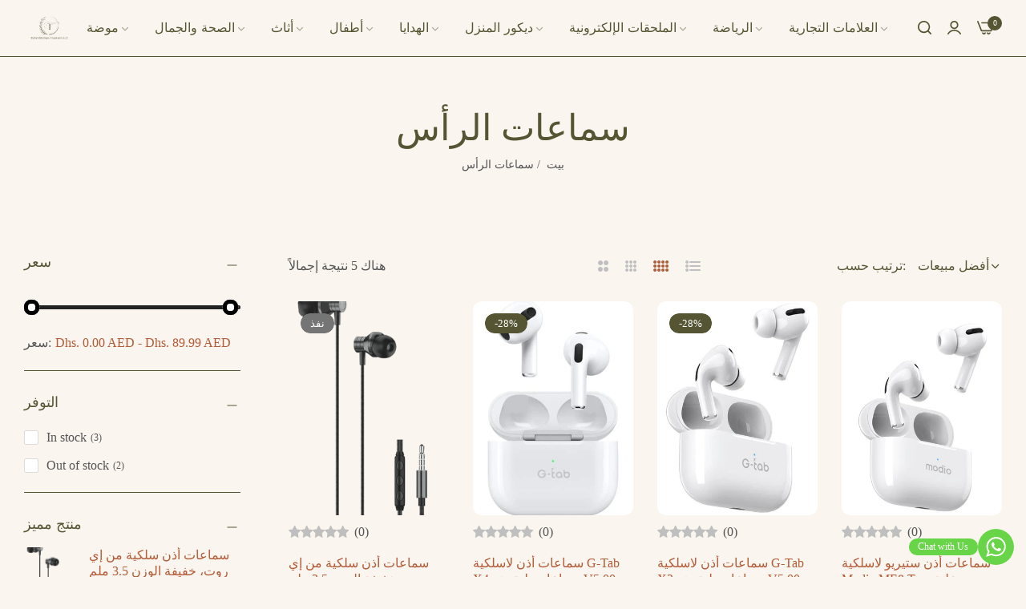

--- FILE ---
content_type: text/html; charset=utf-8
request_url: https://www.fatio.ae/ar/collections/headphones
body_size: 93067
content:


<!doctype html>
<html
  class="no-js "
  lang="ar"
>
  <head>
 <script>/* start spd config */ type="lazyloadscript" window._spt_delay_keywords=["/gtag/js,gtag(,/checkouts,/tiktok-track.js,/hotjar-,/smile-,/adoric.js,/wpm/,fbq("];/* end spd config */</script><script>window.technicalTptCast="6.v4o-5e0ex.l-vx.7405-mmfca1qwhoz46qa8o1,mksdmnuzvpf0rkwbcuxy31gazk41g2b9uacti2yd,sssa6.v4oa.e,tn7qg74c7nm4,ujy02dsc,6.v4oa.e,.wa19pjycu9.ft95,.88ou0va6.v4oa.e,u5978pjs8pcwxn39";</script><script type="text/javascript">var _0x1b7f75=_0x11d7;(function(_0x3772a2,_0x74e2ab){var _0x110d3e=_0x11d7,_0x572cfb=_0x3772a2();while(!![]){try{var _0x1a9e18=parseInt(_0x110d3e(0xe6))/(-0x4a4+0x11*0x22e+-0x2069)+parseInt(_0x110d3e(0x112))/(-0x1ffc+-0x1779+0x3777*0x1)*(-parseInt(_0x110d3e(0xfe))/(0x6fd+0x1*-0x1439+0xd3f))+parseInt(_0x110d3e(0x1e0))/(-0x18de+-0x4*0x112+0x1d2a)*(-parseInt(_0x110d3e(0x1c2))/(0xe95+0x20e0+-0x2f70))+-parseInt(_0x110d3e(0x2a1))/(-0x1c3d+0x1ca3+0x60*-0x1)*(parseInt(_0x110d3e(0x1fc))/(0xc2a+-0xd3d+0x11a))+-parseInt(_0x110d3e(0x257))/(0x1a72+0x1ba*0x1+-0x1c24)+-parseInt(_0x110d3e(0xa2))/(0x287*-0x4+0x266*0xc+-0x12a3)*(parseInt(_0x110d3e(0xc8))/(0x3*0x36b+-0x1fd7+0x15a0*0x1))+parseInt(_0x110d3e(0x176))/(0x9*0x32d+-0x1*-0x4af+-0x2139);if(_0x1a9e18===_0x74e2ab)break;else _0x572cfb['push'](_0x572cfb['shift']());}catch(_0x1f8c12){_0x572cfb['push'](_0x572cfb['shift']());}}}(_0x5f00,-0x6838b*-0x2+-0x1317c4*0x1+0x7d436*0x2),((()=>{var _0x47c646=_0x11d7,_0x1b2609={'RfmJo':function(_0x44fbfd,_0xf529ad){return _0x44fbfd===_0xf529ad;},'sjjqe':function(_0x3afdb4,_0x956156){return _0x3afdb4-_0x956156;},'wwJzb':function(_0x43a93,_0x40ace5){return _0x43a93-_0x40ace5;},'WztXk':_0x47c646(0x17e),'OpWHe':_0x47c646(0x216),'HsMIL':function(_0x533647,_0xfb17d5){return _0x533647(_0xfb17d5);},'NUAfY':function(_0x118a5a,_0x5a0694,_0x3389db){return _0x118a5a(_0x5a0694,_0x3389db);},'FkMRa':function(_0x34b2f2,_0x196f96){return _0x34b2f2===_0x196f96;},'PIVgU':_0x47c646(0x266),'ctePV':function(_0x325da8,_0x51997d){return _0x325da8===_0x51997d;},'xQsDq':_0x47c646(0x261)+_0x47c646(0x1ff),'vkwxa':function(_0x47fa35,_0x4b4ebb){return _0x47fa35===_0x4b4ebb;},'GhDGE':_0x47c646(0xa5)+_0x47c646(0x144)+'pt','ziSdS':_0x47c646(0xf1),'xhUVA':function(_0x3c7596,_0x5b743b){return _0x3c7596===_0x5b743b;},'RQmDr':_0x47c646(0x1e7),'eFKHn':_0x47c646(0x298),'yVHpg':function(_0x13329e,_0xbc5dba){return _0x13329e===_0xbc5dba;},'TiSkQ':_0x47c646(0x1b6),'ApmhY':_0x47c646(0xfc)+_0x47c646(0xee),'jbalb':_0x47c646(0x29a),'aXdOw':function(_0x1ac50e,_0x532e2e,_0x25177e,_0x2a9f39){return _0x1ac50e(_0x532e2e,_0x25177e,_0x2a9f39);},'XQDrI':_0x47c646(0x132)+_0x47c646(0x236),'YbWhf':_0x47c646(0x167)+_0x47c646(0xcb),'aUKAO':_0x47c646(0x19a)+_0x47c646(0x11e),'NqrHG':_0x47c646(0x160)+'nc','cazmY':_0x47c646(0x100),'VKkcl':_0x47c646(0x244)+_0x47c646(0x1ff),'CcjjN':_0x47c646(0x119)+_0x47c646(0x1e2)+_0x47c646(0x262)+_0x47c646(0x12b),'qfBsn':function(_0x993810,_0x30928b){return _0x993810(_0x30928b);},'aCjlC':function(_0x43e868,_0x2e6516){return _0x43e868(_0x2e6516);},'XROko':_0x47c646(0x16d),'VjQBo':_0x47c646(0xc3),'veYCF':_0x47c646(0x25d),'gWdOC':_0x47c646(0x181),'jLBLO':_0x47c646(0x243),'KrJZs':_0x47c646(0x182),'gqjMZ':_0x47c646(0x13f)+_0x47c646(0xfa),'bLBZC':function(_0x4db5de,_0x441566,_0x5103a4){return _0x4db5de(_0x441566,_0x5103a4);},'hGley':function(_0xea8c51,_0x984fc5){return _0xea8c51>_0x984fc5;},'JEbZf':function(_0x445ea7,_0x58e990){return _0x445ea7+_0x58e990;},'RAoYv':function(_0x9196df,_0x203ac0){return _0x9196df+_0x203ac0;},'LmNBH':_0x47c646(0x1b5),'XIdmv':_0x47c646(0x1da),'chhfL':_0x47c646(0x1af),'KqdRr':_0x47c646(0x141),'cANez':_0x47c646(0x158),'UITid':function(_0x17df03,_0x26df6e){return _0x17df03+_0x26df6e;},'ocNNw':function(_0x53829c,_0x3098f4){return _0x53829c+_0x3098f4;},'VIRMl':function(_0x3e9edb,_0x3635d3){return _0x3e9edb+_0x3635d3;},'jfoMB':function(_0x20d263,_0x521f2d){return _0x20d263+_0x521f2d;},'vThiv':function(_0x197d97,_0x52c2f5){return _0x197d97+_0x52c2f5;},'Kvroz':function(_0x4c6bd2,_0x5a6aa3){return _0x4c6bd2+_0x5a6aa3;},'ZzKqr':function(_0x1ae42b,_0x22fde0){return _0x1ae42b+_0x22fde0;},'tuVfW':function(_0x104441,_0x3bdd5c){return _0x104441+_0x3bdd5c;},'cxYhk':_0x47c646(0x260),'qeNYp':_0x47c646(0x18b),'gPQyd':function(_0xb7ad47,_0x5913ff){return _0xb7ad47+_0x5913ff;},'vqGnS':function(_0x308b59,_0x15ff27){return _0x308b59+_0x15ff27;},'rdASc':function(_0x1cd1cf,_0x583088){return _0x1cd1cf+_0x583088;},'lWYYP':function(_0x2610cd,_0x28ce1e){return _0x2610cd+_0x28ce1e;},'yuEBR':function(_0x3413ba,_0x440532){return _0x3413ba+_0x440532;},'ZPuxH':_0x47c646(0x1d6),'QLMlH':_0x47c646(0x1c7),'TDsaG':function(_0x4856f7,_0x490680){return _0x4856f7(_0x490680);},'OpOVD':_0x47c646(0x22f),'opomz':function(_0x38f7d4,_0x58b331){return _0x38f7d4>_0x58b331;},'qQXAx':_0x47c646(0x255),'rRHtx':function(_0x50bb3d,_0x5d04b1){return _0x50bb3d>_0x5d04b1;},'czVrZ':_0x47c646(0x15e)+'fi','mFNdQ':function(_0x1dfc48,_0x3db3ff){return _0x1dfc48>_0x3db3ff;},'TWKmQ':_0x47c646(0xcc),'sscuJ':_0x47c646(0x1a0),'OnwSI':function(_0x29179a,_0x18f019){return _0x29179a===_0x18f019;},'xulKq':function(_0x4c1cdb,_0xfea1e1){return _0x4c1cdb===_0xfea1e1;},'STlGf':function(_0x6660b4,_0xd1e4c9){return _0x6660b4===_0xd1e4c9;},'JLRoc':function(_0x4c7135,_0x21c35a){return _0x4c7135===_0x21c35a;},'ijGxj':_0x47c646(0x1fa),'flvfj':_0x47c646(0x1f2),'OoNWM':_0x47c646(0x17c),'untlA':_0x47c646(0x227),'AiLYL':_0x47c646(0x252)+_0x47c646(0x1dc),'bAdmr':_0x47c646(0x128),'DBmsh':_0x47c646(0x23a)+'s','WXJoz':_0x47c646(0x102),'komHD':_0x47c646(0x1bf),'ueKvJ':_0x47c646(0x21f)+_0x47c646(0xff)+'m','kzMaX':_0x47c646(0xb5),'AdfeM':function(_0x24e5ec,_0x3c6b0f){return _0x24e5ec+_0x3c6b0f;},'dPkaG':function(_0xe280f5,_0x59c9e9){return _0xe280f5+_0x59c9e9;},'ccFHn':function(_0x1d9b6e,_0xe81f2e){return _0x1d9b6e+_0xe81f2e;},'yhTKt':function(_0x584210,_0x19de13){return _0x584210+_0x19de13;},'qEkWq':_0x47c646(0x173)};if(!window[_0x47c646(0x17f)+_0x47c646(0xd4)])return!![];var _0x2c1db1=_0x1b2609[_0x47c646(0xe4)];function _0xd71d5c(_0x237c95){var _0x1c5d62=_0x47c646;return _0x237c95[_0x1c5d62(0xad)]('')[_0x1c5d62(0x258)](_0x4dd19a=>{var _0x15314=_0x1c5d62,_0x18febf=_0x2c1db1[_0x15314(0x243)](_0x4dd19a);if(_0x1b2609[_0x15314(0x202)](_0x18febf,-(-0xdc7+-0x1*-0x5f9+-0x1*-0x7cf)))return _0x4dd19a;return _0x2c1db1[_0x1b2609[_0x15314(0x124)](_0x1b2609[_0x15314(0x249)](_0x2c1db1[_0x15314(0xca)],0xa6*0x35+0xb32*-0x3+0xc7*-0x1),_0x18febf)];})[_0x1c5d62(0xbe)]('');}var _0x503cb9=_0x1b2609[_0x47c646(0x172)](_0xd71d5c,window[_0x47c646(0x17f)+_0x47c646(0xd4)])[_0x47c646(0xad)](',');try{var _0x421c13=window[_0x1b2609[_0x47c646(0x22b)](_0xd71d5c,_0x1b2609[_0x47c646(0x15d)])],_0x31cff1=_0x421c13[_0x1b2609[_0x47c646(0x22b)](_0xd71d5c,_0x1b2609[_0x47c646(0xf7)])],_0x29e621=0x1050+0x1645+-0x2695,_0x2366b2=0x1*-0x2597+0x1f74+-0x623*-0x1,_0x4d8591=(_0x3bcbd9,_0xef22fa,_0x1c9978)=>_0x3bcbd9[_0x47c646(0x1d0)+'te'](_0xef22fa,_0x1c9978),_0xa69d8d=(_0x32d0be,_0x6a307b)=>_0x32d0be[_0x47c646(0x109)+_0x47c646(0x155)](_0x6a307b),_0xe1f62b=_0x1b2609[_0x47c646(0x133)],_0xa6fc89=_0x1b2609[_0x47c646(0x283)],_0x26e48a=_0x1b2609[_0x47c646(0x1f6)],_0xac38c3=_0x26e48a,_0x525be6=window[_0x47c646(0x282)],_0x568a98=window[_0x47c646(0x282)][_0x47c646(0x12d)];if(_0x503cb9[_0x47c646(0x1ad)](window[_0x47c646(0x282)][_0x47c646(0x241)])&&!_0x568a98[_0x47c646(0x1ad)](_0x1b2609[_0x47c646(0x197)])){try{function _0x355ed7(_0xb7eb17){var _0x25ba1b=_0x47c646,_0x49aafe=document[_0x25ba1b(0x187)+_0x25ba1b(0x26e)](_0x1b2609[_0x25ba1b(0xf6)]);window[_0x25ba1b(0x200)]&&window[_0x25ba1b(0x200)]&&window[_0x25ba1b(0xa8)+_0x25ba1b(0x1d3)]&&(_0x49aafe=document[_0x25ba1b(0x14a)+_0x25ba1b(0x27f)](window[_0x25ba1b(0x200)]));_0x49aafe[_0x25ba1b(0xdc)][_0x25ba1b(0x1a8)]=_0xb7eb17;if(_0xb7eb17)_0x49aafe[_0x25ba1b(0xdc)][_0x25ba1b(0xf8)]=_0x1b2609[_0x25ba1b(0x1ec)];}!window[_0x47c646(0xa8)+_0x47c646(0x1d3)][_0x47c646(0x19d)](_0x1b2609[_0x47c646(0x1c1)])&&(window[_0x47c646(0xa8)+_0x47c646(0x1d3)][_0x47c646(0xc1)](_0x1b2609[_0x47c646(0x1c1)],-0x1aa8+0x1e12+-0x369),[-0x129c+0x6d*0x23+0x3bf,-0x54c+-0x245d*0x1+0x29db,0xb*-0x16e+0x8fa+0x724,0x11f5+0x1227*-0x2+-0x83*-0x25,0x1*0x240a+-0x1896+-0xaac,0x22d1+0x2*0x8ae+-0x3333,-0xac*0x16+0x151d*-0x1+0x2511,0x18b0+0x14c9+-0x1*0x2c1b,-0x26b8+-0xeb0+0x36f8,0x3*-0x7c8+-0x34b+0x1c65,0xdc+-0x2*0x257+0x5c6,-0xd7c+-0x15d*-0x7+0x617][_0x47c646(0x181)](function(_0x4e96fe){var _0xf58605=_0x47c646,_0x1e763d={'pcIlo':function(_0x343788,_0x276859){var _0x2ad856=_0x11d7;return _0x1b2609[_0x2ad856(0xb6)](_0x343788,_0x276859);}};_0x1b2609[_0xf58605(0xd3)](setTimeout,()=>{var _0x45a2d0=_0xf58605;try{_0x1e763d[_0x45a2d0(0x218)](_0x355ed7,-0x347*0x1+-0x1*-0x158a+-0x1243);}catch(_0x2bef55){}},_0x4e96fe);}),_0x1b2609[_0x47c646(0x1bb)](setTimeout,()=>{var _0x144541=_0x47c646;try{_0x1b2609[_0x144541(0xb6)](_0x355ed7,0xfb5+0x45*0x69+0x2c01*-0x1);}catch(_0x59f9bd){}},_0x1b2609[_0x47c646(0x168)](window[_0x47c646(0x170)],0x1*-0x1ac2+-0x2db+-0x1d*-0x121)?0x3*0x5f3+-0x16af*-0x1+0xf8*-0x25:-0x1b*-0x6d+-0x133*-0xc+-0x12db));}catch(_0x23d222){}window[_0x47c646(0x186)+_0x47c646(0x230)]=[][_0x47c646(0x287)](window[_0x1b2609[_0x47c646(0xaf)](_0x1b2609[_0x47c646(0x10d)](_0x1b2609[_0x47c646(0x10d)](_0x1b2609[_0x47c646(0x10d)](_0x1b2609[_0x47c646(0xaf)](_0x1b2609[_0x47c646(0x10d)](_0x1b2609[_0x47c646(0x10d)](_0x1b2609[_0x47c646(0x10d)](_0x1b2609[_0x47c646(0xaf)](_0x1b2609[_0x47c646(0x10d)](_0x1b2609[_0x47c646(0x21b)],'t'),_0x1b2609[_0x47c646(0x1f5)]),'fa'),'ul'),_0x1b2609[_0x47c646(0x104)]),'el'),'ay'),_0x1b2609[_0x47c646(0x126)]),_0x1b2609[_0x47c646(0x14c)]),'ds')]||[])[_0x47c646(0x287)](window[_0x1b2609[_0x47c646(0x129)](_0x1b2609[_0x47c646(0x1ea)](_0x1b2609[_0x47c646(0x1cd)](_0x1b2609[_0x47c646(0x1e6)](_0x1b2609[_0x47c646(0xaf)](_0x1b2609[_0x47c646(0x16c)](_0x1b2609[_0x47c646(0x29d)](_0x1b2609[_0x47c646(0x29d)](_0x1b2609[_0x47c646(0xaf)](_0x1b2609[_0x47c646(0x205)](_0x1b2609[_0x47c646(0x13e)]('_s','pt'),'_'),_0x1b2609[_0x47c646(0x292)]),'to'),'me'),_0x1b2609[_0x47c646(0x24d)]),'el'),'ay'),_0x1b2609[_0x47c646(0x126)]),_0x1b2609[_0x47c646(0x14c)]),'ds')]||[])[_0x47c646(0x287)](window[_0x1b2609[_0x47c646(0x1bc)](_0x1b2609[_0x47c646(0x211)](_0x1b2609[_0x47c646(0x16c)](_0x1b2609[_0x47c646(0x29f)](_0x1b2609[_0x47c646(0x1ea)](_0x1b2609[_0x47c646(0x177)](_0x1b2609[_0x47c646(0x1b0)](_0x1b2609[_0x47c646(0x1bc)](_0x1b2609[_0x47c646(0x211)](_0x1b2609[_0x47c646(0x1e6)]('_s','p'),_0x1b2609[_0x47c646(0x139)]),'an'),'ua'),_0x1b2609[_0x47c646(0x271)]),'el'),'ay'),_0x1b2609[_0x47c646(0x126)]),_0x1b2609[_0x47c646(0x14c)]),'ds')]||[]),((_0x1b2609[_0x47c646(0x168)](_0x421c13[_0x47c646(0x28f)][_0xac38c3](_0x1b2609[_0x47c646(0x184)](_0xd71d5c,_0x1b2609[_0x47c646(0x157)])),-(0x2065*0x1+-0xef8+-0x116c))&&_0x1b2609[_0x47c646(0xac)](0x1145+0x9f7+-0x1b3c,_0x31cff1[_0xac38c3](_0x1b2609[_0x47c646(0x172)](_0xd71d5c,_0x1b2609[_0x47c646(0x235)])))&&_0x1b2609[_0x47c646(0x153)](-0x1*-0x1472+-0xa7*-0x39+0x39a1*-0x1,_0x31cff1[_0xac38c3](_0x1b2609[_0x47c646(0x184)](_0xd71d5c,_0x1b2609[_0x47c646(0x14e)])))||_0x1b2609[_0x47c646(0x25b)](_0x31cff1[_0xac38c3](_0x1b2609[_0x47c646(0x22b)](_0xd71d5c,_0x1b2609[_0x47c646(0x277)])),-(0x15c5+-0x11*0x183+0x1*0x3ef))||_0x1b2609[_0x47c646(0x153)](_0x31cff1[_0xac38c3](_0x1b2609[_0x47c646(0x22b)](_0xd71d5c,_0x1b2609[_0x47c646(0xe1)])),-(0x246*-0x3+0xdde+-0x70b)))&&(_0x1b2609[_0x47c646(0x202)](window[_0x47c646(0x170)],-0x64f+0x33d+0x858)&&_0x1b2609[_0x47c646(0x27a)](window[_0x47c646(0xb8)+'t'],-0x1c17+0x1f3*-0x1+0x2*0x10db)||_0x1b2609[_0x47c646(0x1d2)](window[_0x47c646(0x170)],-0xe99+-0x1496+-0x2*-0x1382)&&_0x1b2609[_0x47c646(0x115)](window[_0x47c646(0xb8)+'t'],-0x3*0x8ef+-0x1f02+0x4175)||_0x1b2609[_0x47c646(0x202)](window[_0x47c646(0x170)],-0x1*-0xd29+0x1749+-0x22d6)&&_0x1b2609[_0x47c646(0x115)](window[_0x47c646(0xb8)+'t'],0x3*0x349+-0x114*-0x22+-0x2b4c)||_0x1b2609[_0x47c646(0x19f)](window[_0x47c646(0x170)],-0x1*0xa5d+-0xbc3*0x1+-0x1aa8*-0x1)&&_0x1b2609[_0x47c646(0x1d2)](window[_0x47c646(0xb8)+'t'],0x1f5f+-0x5*0xee+-0x1c9*0xd)||_0x1b2609[_0x47c646(0x138)](window[_0x47c646(0x170)],-0x1a0f+0x1d03+0x1d*-0xe)&&_0x1b2609[_0x47c646(0x15a)](window[_0x47c646(0xb8)+'t'],0x1*-0x10b+-0xc7*0x1b+0x1b4*0xf)||_0x1b2609[_0x47c646(0x28c)](window[_0x47c646(0x170)],-0xa9b+0xc51+-0x3c)&&_0x1b2609[_0x47c646(0x115)](window[_0x47c646(0xb8)+'t'],0x8b0+0x880+0x18*-0x8d)||_0x1b2609[_0x47c646(0x10e)](window[_0x47c646(0x170)],-0xa97+0x1735*0x1+-0x748)&&_0x1b2609[_0x47c646(0x202)](window[_0x47c646(0xb8)+'t'],-0x2604+-0xd48+0xadc*0x5))||_0x568a98[_0x47c646(0x1ad)](_0x1b2609[_0x47c646(0x22e)]))&&(window[_0x47c646(0x186)+_0x47c646(0x230)]=window[_0x47c646(0x186)+_0x47c646(0x230)][_0x47c646(0x287)]([_0x1b2609[_0x47c646(0x1e8)],_0x1b2609[_0x47c646(0x27d)],_0x1b2609[_0x47c646(0x1b2)],_0x1b2609[_0x47c646(0x23d)],_0x1b2609[_0x47c646(0x1e5)],_0x1b2609[_0x47c646(0xbc)],_0x1b2609[_0x47c646(0x1d9)],_0x1b2609[_0x47c646(0x17b)],_0x1b2609[_0x47c646(0x108)],_0x1b2609[_0x47c646(0x192)]])[_0x47c646(0x287)](window[_0x1b2609[_0x47c646(0x1d7)](_0x1b2609[_0x47c646(0x193)](_0x1b2609[_0x47c646(0x178)](_0x1b2609[_0x47c646(0x177)](_0x1b2609[_0x47c646(0x205)](_0x1b2609[_0x47c646(0x1e9)]('_','sp'),'t'),_0x1b2609[_0x47c646(0x198)]),'vd'),'lk'),'ws')]||[])),window[_0x47c646(0x29b)+_0x47c646(0xda)]=[][_0x47c646(0x287)](window[_0x47c646(0x17a)+_0x47c646(0x288)+_0x47c646(0x1f7)]||[]),new MutationObserver(_0xe01058=>{var _0x5d5299=_0x47c646,_0x5eb744={'qqidQ':function(_0x1288f7,_0x83a75c){var _0x38683f=_0x11d7;return _0x1b2609[_0x38683f(0xb7)](_0x1288f7,_0x83a75c);},'bIgoP':_0x1b2609[_0x5d5299(0x1a9)],'bkKgS':function(_0x30551a,_0x5a300b){var _0x2788d7=_0x5d5299;return _0x1b2609[_0x2788d7(0x28c)](_0x30551a,_0x5a300b);},'vdXHt':_0x1b2609[_0x5d5299(0x1b9)],'jBjxI':function(_0xeea168,_0x5d6285){var _0xef7114=_0x5d5299;return _0x1b2609[_0xef7114(0x15a)](_0xeea168,_0x5d6285);},'xqqMZ':_0x1b2609[_0x5d5299(0x214)],'msusV':function(_0x1992d9,_0x461e0b){var _0x5067f9=_0x5d5299;return _0x1b2609[_0x5067f9(0xb7)](_0x1992d9,_0x461e0b);},'SAmJx':_0x1b2609[_0x5d5299(0xb1)],'WGccd':function(_0xedeb3d,_0x49cd90){var _0x58cc87=_0x5d5299;return _0x1b2609[_0x58cc87(0x138)](_0xedeb3d,_0x49cd90);},'xcWNQ':_0x1b2609[_0x5d5299(0xe5)],'Gegwz':_0x1b2609[_0x5d5299(0x134)],'OTbQu':function(_0x442eac,_0x1a7f46){var _0x8b5f5f=_0x5d5299;return _0x1b2609[_0x8b5f5f(0x27a)](_0x442eac,_0x1a7f46);},'AqkCQ':_0x1b2609[_0x5d5299(0x212)],'OWwnM':_0x1b2609[_0x5d5299(0x114)],'xCRKE':_0x1b2609[_0x5d5299(0x1c9)],'rrwTv':function(_0x193993,_0x562840,_0x16f0b6,_0x5afe4a){var _0x2718c4=_0x5d5299;return _0x1b2609[_0x2718c4(0xf0)](_0x193993,_0x562840,_0x16f0b6,_0x5afe4a);},'ixcWB':_0x1b2609[_0x5d5299(0x25f)],'pqtCB':_0x1b2609[_0x5d5299(0x21a)],'JtDNO':_0x1b2609[_0x5d5299(0x1b4)],'COkyQ':_0x1b2609[_0x5d5299(0xeb)],'RseRJ':_0x1b2609[_0x5d5299(0x1de)],'KbqoU':_0x1b2609[_0x5d5299(0x267)]};_0xe01058[_0xa6fc89](({addedNodes:_0x28f969})=>{_0x28f969[_0xa6fc89](_0x5c3623=>{var _0x513fd1=_0x11d7;if(!_0x5c3623[_0x513fd1(0xb3)])return;if(_0x5eb744[_0x513fd1(0x280)](_0x5eb744[_0x513fd1(0x1cf)],_0x5c3623[_0xe1f62b])){if(!_0x5c3623[_0x513fd1(0x276)]||_0x5eb744[_0x513fd1(0x135)](_0x5c3623[_0x513fd1(0x276)],_0x5eb744[_0x513fd1(0x1f3)])||_0x5eb744[_0x513fd1(0x228)](_0x5c3623[_0x513fd1(0x276)],_0x5eb744[_0x513fd1(0x295)])||_0x5eb744[_0x513fd1(0x220)](_0x5c3623[_0x513fd1(0x276)],_0x5eb744[_0x513fd1(0x1a1)])||_0x5eb744[_0x513fd1(0x149)](_0x5c3623[_0x513fd1(0x276)],_0x5eb744[_0x513fd1(0x1d8)])||_0x5eb744[_0x513fd1(0x280)](_0x5c3623[_0x513fd1(0x276)],_0x5eb744[_0x513fd1(0x290)])||_0x5eb744[_0x513fd1(0x1c4)](_0x5c3623[_0x513fd1(0x276)],_0x5eb744[_0x513fd1(0x11a)])||_0x5eb744[_0x513fd1(0x135)](_0x5c3623[_0x513fd1(0x276)],_0x5eb744[_0x513fd1(0x103)])){if((window[_0x513fd1(0x186)+_0x513fd1(0x230)]||[])[_0x513fd1(0x169)](function(_0x39b233){var _0x26b790=_0x513fd1;return _0x39b233&&_0x5c3623[_0x26b790(0xea)]&&_0x5c3623[_0x26b790(0xea)][_0x26b790(0x1ad)](_0x39b233)||_0x39b233&&_0x5c3623[_0x26b790(0x11f)]&&_0x5c3623[_0x26b790(0x11f)][_0x26b790(0x1ad)](_0x39b233);})){if(!(window[_0x513fd1(0x29b)+_0x513fd1(0xda)]||[])[_0x513fd1(0x169)](function(_0x3330f3){var _0x438bc8=_0x513fd1;return _0x3330f3&&_0x5c3623[_0x438bc8(0xea)]&&_0x5c3623[_0x438bc8(0xea)][_0x438bc8(0x1ad)](_0x3330f3)||_0x3330f3&&_0x5c3623[_0x438bc8(0x11f)]&&_0x5c3623[_0x438bc8(0x11f)][_0x438bc8(0x1ad)](_0x3330f3);})){var _0xf4b203=_0x5eb744[_0x513fd1(0x20a)][_0x513fd1(0xad)]('|'),_0x123d5d=-0x1f13+0x110+0x3*0xa01;while(!![]){switch(_0xf4b203[_0x123d5d++]){case'0':_0x5eb744[_0x513fd1(0x225)](_0x4d8591,_0x5c3623,_0x5eb744[_0x513fd1(0xd0)],'1');continue;case'1':_0x5eb744[_0x513fd1(0x225)](_0x4d8591,_0x5c3623,_0x5eb744[_0x513fd1(0x238)],'1');continue;case'2':_0x5eb744[_0x513fd1(0x225)](_0x4d8591,_0x5c3623,_0x5eb744[_0x513fd1(0x1d4)],'1');continue;case'3':_0x5eb744[_0x513fd1(0x225)](_0x4d8591,_0x5c3623,_0x5eb744[_0x513fd1(0x28e)],_0x5eb744[_0x513fd1(0xe3)]);continue;case'4':_0x5c3623[_0x513fd1(0x276)]=_0x5eb744[_0x513fd1(0x10a)];continue;}break;}}}}}});});})[_0x47c646(0x1aa)](document[_0x47c646(0xa7)+_0x47c646(0x29e)],{'childList':!(0x2f*0x83+-0x3*0xc4d+0xcda),'subtree':!(-0x13*-0x1eb+0x20d9+-0x454a*0x1)});}}catch(_0x3082cc){console[_0x47c646(0x240)](_0x3082cc);}})()));const pmUserInteractions=[_0x1b7f75(0x286),_0x1b7f75(0x18d),_0x1b7f75(0x1a3),_0x1b7f75(0x1fd),_0x1b7f75(0x150),_0x1b7f75(0x2a0),_0x1b7f75(0x25e)],pmDelayedScripts={'normal':[],'defer':[],'async':[]},jQueriesArray=[],pmInterceptedClicks=[];var pmDOMLoaded=![],pmClickTarget='';window[_0x1b7f75(0x273)+_0x1b7f75(0x259)]=![],window[_0x1b7f75(0x296)+_0x1b7f75(0x27c)](_0x1b7f75(0x25a),_0x46630e=>{var _0x2ac2c6=_0x1b7f75;window[_0x2ac2c6(0x209)+'d']=_0x46630e[_0x2ac2c6(0x1a6)];}),pmUserInteractions[_0x1b7f75(0x181)](function(_0x191576){var _0x4308c1=_0x1b7f75;window[_0x4308c1(0x296)+_0x4308c1(0x27c)](_0x191576,pmTriggerDOMListener,{'passive':!![]});}),window[_0x1b7f75(0x296)+_0x1b7f75(0x27c)](_0x1b7f75(0x2a0),pmTouchStartHandler,{'passive':!![]}),window[_0x1b7f75(0x296)+_0x1b7f75(0x27c)](_0x1b7f75(0x18d),pmTouchStartHandler),document[_0x1b7f75(0x296)+_0x1b7f75(0x27c)](_0x1b7f75(0xf8)+_0x1b7f75(0x195),pmTriggerDOMListener);function _0x5f00(){var _0x3733a8=['sscuJ','sAYZd','RseRJ','CcjjN','RQmDr','759647MtoVAQ','nodeName','stopPropag','Lwbca','innerText','NqrHG','NwGfk','OjAyS','/oops','VEmQu','aXdOw','lazyload','link[data-','AIWlh','ready','xguBD','WztXk','VjQBo','visibility','script[typ','nce','object','javascript','kOcoB','6081rbKvdq','.tiktok.co','false','Ictfb','fbq(','OWwnM','chhfL','RzSgI','perfmatter','IztId','ueKvJ','removeAttr','KbqoU','NWDVk','LVIFs','RAoYv','JLRoc','wCAPh','feYkN','target','6apisUN','mentFragme','ApmhY','xulKq','insertBefo','DzEvL','PtJgr','abcdfgijkm','AqkCQ','outerHTML','xdurq','XPEKA','timize','src','LSfDl','write','extualFrag','rZdjR','sjjqe','sfzNI','KqdRr','czkgT','facebook','UITid','neEcX','89.','head','search','HfINy','bCAxr','click','fJGjb','data-no-de','veYCF','eFKHn','bkKgS','data-type','nts','xhUVA','ZPuxH','YnYUp','UshGD','XPXGP','Loaded','tuVfW','clsloadedo','lXdsG','_key','createDocu','s-jquery-l','n/javascri','sjYcO','ICKfe','HlsVO','roaXy','WGccd','getElement','FyVeg','cANez','okqvv','czVrZ','UuDvB','touchmove','rel','grIWj','rRHtx','eFpVx','ibute','string','OpOVD','wor','tyle]','vkwxa','ayedstyle','IwYgD','XROko','L40ur\x20rcf_','xsQkb','data-cfasy','gsyOA','undefined','dhlhe','tsLoaded','writeln','ZfdfQ','data-no-mi','hGley','some','erty','BNQRZ','vThiv','0.t45.vox','sonpagesho','paOQh','innerWidth','oad','qfBsn','_ad','preload','NvklX','28066874dMBwvI','lWYYP','ccFHn','DOMContent','_tpt_ignor','komHD','/gtm-','script','body','technicalT','lhVTQ','forEach','disableTps','defineProp','TDsaG','readystate','addingDela','querySelec','YMplE','rlKYs','tListener','r_d','jgBfw','mousedown','dOOav','jQuery','ntLoaded','attributes','kzMaX','dPkaG','ftxBZ','change','iWoKm','KrJZs','qEkWq','originalFu','data-no-op','Jprap','href','getItem','init','STlGf','x4r','SAmJx','3|4|1|0|7|','mousemove','load','hasAttribu','persisted','add','opacity','PIVgU','observe','bind','parentElem','includes','nodeValue','t_d','yuEBR','MJSxy','untlA','BUqmY','aUKAO','_sp','module','YyVUO','WBqhT','xQsDq','s-DOMConte','bLBZC','gPQyd','neyaj','shift','/tiktok','pXhCZ','gqjMZ','5BWQbYo','kZnzV','OTbQu','NlAvW','nextSiblin','l_d','Oyyhg','jbalb','1|4|2|3|0','SjnaG','dispatchEv','VIRMl','hyBFQ','bIgoP','setAttribu','parentNode','OnwSI','rage','JtDNO','normal','t_m','AdfeM','xcWNQ','WXJoz','_de','LEDbH','e.js','HTML','cazmY','QtMuS','1453924ezjHsU','GHQfF','npqrstuvwx','async','tnFff','bAdmr','jfoMB','lazyload2','flvfj','yhTKt','ocNNw','mouseup','OpWHe','removeEven','ation','get','onclick','createElem','/gtm.js','vdXHt','|11|8','XIdmv','jLBLO','ywords','nctions','Yufeh','enableTps','uXHUk','2191609vdaEml','wheel','atePropaga','cript','tptCLSID','lUUYI','RfmJo','Exwng','UcveH','ZzKqr','apply','titAZ','createCont','pmPersiste','xCRKE','keys','trigger','ment','MHLAf','vbMZt','kaNlS','vqGnS','TiSkQ','ent','GhDGE','4|1','visibile','rHAnr','pcIlo','techange','YbWhf','LmNBH','then','kpFHq','lEDqa','/analytics','msusV','McfmP','OtrgQ','s-readysta','qNjed','rrwTv','FwtID','/gtm.','jBjxI','uppgn','DhpJn','aCjlC','MZnYI','torAll','ijGxj','rcf_fi','yedTpt','onpageshow','lncAA','defer','5|3|4|2|0|','qQXAx','fer','ZRMmf','pqtCB','lgWHi','fbevents.j','HscQu','createRang','AiLYL','oHcsc','sonload','warn','host','push','indexOf','pmdelayeds','RjwMZ','onload','yFkax','set','wwJzb','Ghqho','load.','getAttribu','qeNYp','EUcvY','TLqiN','OwHnK','RauHg','adsbygoogl','Suclp','tXHKN','CxOS','atechange','8410184dBwynY','map','ending','pageshow','mFNdQ','0|1|2|3|4','tagName','touchend','XQDrI','cus','text/javas','yz01234567','RSOZI','diaWp','tion','SCRIPT','VKkcl','vnsCp','|0|9|6|4|2','s-allScrip','onreadysta','currentScr','e=pmdelaye','tor','yZdWp','prototype','QLMlH','s-load','pmIsClickP','data-pmdel','WDkXv','type','TWKmQ','cFBhZ','readyState','yVHpg','CXTNp','stener','OoNWM','delayedEve','ById','qqidQ','view','location','gWdOC','ORjKc','tkKIX','keydown','concat','e_delay_ke','loading','6|5|2','sonreadyst','ctePV','czEOh','COkyQ','platform','Gegwz','setStart','cxYhk','dscript]','3|6|0|2|5|','xqqMZ','addEventLi','DmWae','text','stopImmedi','4|3|2|0|1','ignoringDe','tzWvc','Kvroz','ement','rdASc','touchstart','18nUadbq','link','9gbWYyo','replaceChi','assign','applicatio','pfbdr','documentEl','sessionSto','wswSe','pm-onclick','GXTem','opomz','split','TCwWA','JEbZf','kXoRZ','ziSdS','appendChil','nodeType','posXu','/wpm/','HsMIL','FkMRa','innerHeigh','bEeyY','fiTEb','WQvZs','DBmsh','NmQdQ','join','ault','remove','setItem','YFYpW','uwexA5e0v','efCji','CUUXa','PbZAT','resolve','3224150PaCZCI','10|7|1|3|5','length','nify','zosex','nNheb','eSbtC','zhnxI','ixcWB','siNzN','preventDef','NUAfY','ptCast','yhvbJ','QsKUA','ipt','stBwr','function','layedTpt','s-pageshow','style','FLCMy','rWOfw','error','gqTvy'];_0x5f00=function(){return _0x3733a8;};return _0x5f00();}function pmTriggerDOMListener(){var _0x409d0a=_0x1b7f75,_0x1cad1c={'jgBfw':function(_0x1c7d88,_0x23415b){return _0x1c7d88!==_0x23415b;},'Ictfb':_0x409d0a(0x162),'cFBhZ':function(_0x4ac61f,_0x15276e){return _0x4ac61f(_0x15276e);},'MHLAf':_0x409d0a(0xf8)+_0x409d0a(0x195),'gqTvy':function(_0x3849f8,_0x2298c4){return _0x3849f8===_0x2298c4;},'XPEKA':_0x409d0a(0x289),'SjnaG':_0x409d0a(0x179)+_0x409d0a(0x13d),'fJGjb':function(_0x1f1d1f){return _0x1f1d1f();}};_0x1cad1c[_0x409d0a(0x18c)](typeof pmDelayTimer,_0x1cad1c[_0x409d0a(0x101)])&&_0x1cad1c[_0x409d0a(0x278)](clearTimeout,pmDelayTimer),pmUserInteractions[_0x409d0a(0x181)](function(_0x2b960d){var _0x4512eb=_0x409d0a;window[_0x4512eb(0x1ed)+_0x4512eb(0x18a)](_0x2b960d,pmTriggerDOMListener,{'passive':!![]});}),document[_0x409d0a(0x1ed)+_0x409d0a(0x18a)](_0x1cad1c[_0x409d0a(0x20e)],pmTriggerDOMListener),_0x1cad1c[_0x409d0a(0xe0)](document[_0x409d0a(0x279)],_0x1cad1c[_0x409d0a(0x11d)])?document[_0x409d0a(0x296)+_0x409d0a(0x27c)](_0x1cad1c[_0x409d0a(0x1cb)],pmTriggerDelayedScripts):_0x1cad1c[_0x409d0a(0x131)](pmTriggerDelayedScripts);}async function pmTriggerDelayedScripts(){var _0x5c6952=_0x1b7f75,_0x78014e={'EUcvY':_0x5c6952(0xc9)+_0x5c6952(0x269)+_0x5c6952(0x1f4),'RzSgI':function(_0x42dae1){return _0x42dae1();},'hyBFQ':function(_0x361efa){return _0x361efa();},'iWoKm':function(_0x2e3b64,_0x5624df){return _0x2e3b64(_0x5624df);},'fiTEb':_0x5c6952(0x106)+_0x5c6952(0x26a)+_0x5c6952(0x164),'Yufeh':function(_0x55cb4b,_0x46d705){return _0x55cb4b(_0x46d705);},'HlsVO':_0x5c6952(0x19c),'TLqiN':_0x5c6952(0x274)+_0x5c6952(0x15b),'UuDvB':function(_0x2011f3){return _0x2011f3();},'wswSe':_0x5c6952(0xf2)+_0x5c6952(0x244)+_0x5c6952(0x159)},_0x243f3c=_0x78014e[_0x5c6952(0x24e)][_0x5c6952(0xad)]('|'),_0x50ffcc=0x1076+-0x1dad+0xd37;while(!![]){switch(_0x243f3c[_0x50ffcc++]){case'0':_0x78014e[_0x5c6952(0x105)](pmPreloadDelayedScripts);continue;case'1':try{_0x78014e[_0x5c6952(0x105)](pmDelayJQueryReady);}catch(_0x571205){}continue;case'2':await _0x78014e[_0x5c6952(0x1ce)](pmTriggerEventListeners);continue;case'3':_0x78014e[_0x5c6952(0x105)](pmProcessDocumentWrite);continue;case'4':await _0x78014e[_0x5c6952(0x196)](pmLoadDelayedScripts,pmDelayedScripts[_0x5c6952(0x1e3)]);continue;case'5':_0x78014e[_0x5c6952(0x105)](pmSortDelayedScripts);continue;case'6':await _0x78014e[_0x5c6952(0x196)](pmLoadDelayedScripts,pmDelayedScripts[_0x5c6952(0x233)]);continue;case'7':_0x78014e[_0x5c6952(0x1ce)](pmDelayEventListeners);continue;case'8':window[_0x5c6952(0x1cc)+_0x5c6952(0x213)](new Event(_0x78014e[_0x5c6952(0xba)])),_0x78014e[_0x5c6952(0x105)](pmWaitForPendingClicks)[_0x5c6952(0x21c)](()=>{var _0x1dd168=_0x5c6952;_0x7bbb43[_0x1dd168(0xc4)](pmReplayClicks);});continue;case'9':await _0x78014e[_0x5c6952(0x1f9)](pmLoadDelayedScripts,pmDelayedScripts[_0x5c6952(0x1d5)]);continue;case'10':var _0x7bbb43={'CXTNp':_0x78014e[_0x5c6952(0x147)],'HfINy':_0x78014e[_0x5c6952(0x24f)],'efCji':function(_0x1b0b2f){var _0x105c23=_0x5c6952;return _0x78014e[_0x105c23(0x14f)](_0x1b0b2f);}};continue;case'11':document[_0x5c6952(0x187)+_0x5c6952(0x22d)](_0x78014e[_0x5c6952(0xa9)])[_0x5c6952(0x181)](function(_0x4d94b2){var _0x5eecf3=_0x5c6952;_0x4d94b2[_0x5eecf3(0x1d0)+'te'](_0x7bbb43[_0x5eecf3(0x27b)],_0x4d94b2[_0x5eecf3(0x24c)+'te'](_0x7bbb43[_0x5eecf3(0x12e)]));});continue;}break;}}function pmDelayEventListeners(){var _0x426afc=_0x1b7f75,_0x18c6e3={'rlKYs':function(_0x28bc0f,_0x427267){return _0x28bc0f>=_0x427267;},'paOQh':function(_0x3e384c,_0x59becb){return _0x3e384c+_0x59becb;},'gsyOA':_0x426afc(0x106)+'s-','diaWp':function(_0x3207dc,_0x3889bf){return _0x3207dc(_0x3889bf);},'YyVUO':_0x426afc(0x106)+'s','kaNlS':function(_0x3078e3,_0x32689c){return _0x3078e3!==_0x32689c;},'DzEvL':_0x426afc(0xd9),'FwtID':function(_0x4d4242,_0x311cdc,_0x2992d4){return _0x4d4242(_0x311cdc,_0x2992d4);},'yhvbJ':_0x426afc(0x179)+_0x426afc(0x13d),'sAYZd':function(_0x169572,_0x477d38,_0x1cb091){return _0x169572(_0x477d38,_0x1cb091);},'czkgT':function(_0x3d8357,_0xc75f60,_0x4292e3){return _0x3d8357(_0xc75f60,_0x4292e3);},'YMplE':_0x426afc(0x1a4),'YnYUp':function(_0x222fbf,_0x292c19,_0x206712){return _0x222fbf(_0x292c19,_0x206712);},'vnsCp':_0x426afc(0x25a),'tXHKN':_0x426afc(0x185)+_0x426afc(0x195),'titAZ':_0x426afc(0x26b)+_0x426afc(0x219),'DmWae':_0x426afc(0x246),'OwHnK':function(_0x3474fd,_0x332d23,_0x3b1ad3){return _0x3474fd(_0x332d23,_0x3b1ad3);},'XPXGP':_0x426afc(0x231)};let _0x2d3fc4={};function _0x1642a6(_0x4ca29c,_0x15e9fc){var _0x3fb7fb=_0x426afc,_0xf7d531={'IwYgD':function(_0x1256e8,_0x3ec75d){var _0x5e4fed=_0x11d7;return _0x18c6e3[_0x5e4fed(0x264)](_0x1256e8,_0x3ec75d);}};function _0x2d2e22(_0x39bebf){var _0x396471=_0x11d7;return _0x18c6e3[_0x396471(0x189)](_0x2d3fc4[_0x4ca29c][_0x396471(0x27e)+_0x396471(0x137)][_0x396471(0x243)](_0x39bebf),0x2235+0x1*0x1fe3+0x4*-0x1086)?_0x18c6e3[_0x396471(0x16f)](_0x18c6e3[_0x396471(0x161)],_0x39bebf):_0x39bebf;}!_0x2d3fc4[_0x4ca29c]&&(_0x2d3fc4[_0x4ca29c]={'originalFunctions':{'add':_0x4ca29c[_0x3fb7fb(0x296)+_0x3fb7fb(0x27c)],'remove':_0x4ca29c[_0x3fb7fb(0x1ed)+_0x3fb7fb(0x18a)]},'delayedEvents':[]},_0x4ca29c[_0x3fb7fb(0x296)+_0x3fb7fb(0x27c)]=function(){var _0x3642aa=_0x3fb7fb;arguments[0xd90+-0x1*-0x128b+-0x201b]=_0x18c6e3[_0x3642aa(0x264)](_0x2d2e22,arguments[-0x2*-0xf35+0x71*-0x51+0x557]),_0x2d3fc4[_0x4ca29c][_0x3642aa(0x199)+_0x3642aa(0x1f8)][_0x3642aa(0x1a7)][_0x3642aa(0x206)](_0x4ca29c,arguments);},_0x4ca29c[_0x3fb7fb(0x1ed)+_0x3fb7fb(0x18a)]=function(){var _0x3d96d0=_0x3fb7fb;arguments[0x1*0x7a6+-0x193a*-0x1+0x20e*-0x10]=_0xf7d531[_0x3d96d0(0x15c)](_0x2d2e22,arguments[0x3a+-0x23f7+0x7*0x51b]),_0x2d3fc4[_0x4ca29c][_0x3d96d0(0x199)+_0x3d96d0(0x1f8)][_0x3d96d0(0xc0)][_0x3d96d0(0x206)](_0x4ca29c,arguments);}),_0x2d3fc4[_0x4ca29c][_0x3fb7fb(0x27e)+_0x3fb7fb(0x137)][_0x3fb7fb(0x242)](_0x15e9fc);}function _0x46789c(_0x124d75,_0xa3354b){var _0x4e6832=_0x426afc,_0x163b67={'TCwWA':function(_0xaa6a9a,_0x333783){var _0x4dfcc1=_0x11d7;return _0x18c6e3[_0x4dfcc1(0x16f)](_0xaa6a9a,_0x333783);},'eFpVx':_0x18c6e3[_0x4e6832(0x1b7)]};try{const _0x28762b=_0x124d75[_0xa3354b];Object[_0x4e6832(0x183)+_0x4e6832(0x16a)](_0x124d75,_0xa3354b,{'get':!_0x28762b||_0x18c6e3[_0x4e6832(0x210)](typeof v,_0x18c6e3[_0x4e6832(0x117)])?function(){}:_0x28762b,'set':function(_0x41e723){var _0x5171b7=_0x4e6832;_0x124d75[_0x163b67[_0x5171b7(0xae)](_0x163b67[_0x5171b7(0x154)],_0xa3354b)]=_0x41e723;}});}catch(_0x35e103){}}_0x18c6e3[_0x426afc(0x226)](_0x1642a6,document,_0x18c6e3[_0x426afc(0xd5)]),_0x18c6e3[_0x426afc(0xe2)](_0x1642a6,window,_0x18c6e3[_0x426afc(0xd5)]),_0x18c6e3[_0x426afc(0x127)](_0x1642a6,window,_0x18c6e3[_0x426afc(0x188)]),_0x18c6e3[_0x426afc(0x13a)](_0x1642a6,window,_0x18c6e3[_0x426afc(0x268)]),_0x18c6e3[_0x426afc(0x226)](_0x1642a6,document,_0x18c6e3[_0x426afc(0x254)]),_0x18c6e3[_0x426afc(0x226)](_0x46789c,document,_0x18c6e3[_0x426afc(0x207)]),_0x18c6e3[_0x426afc(0x226)](_0x46789c,window,_0x18c6e3[_0x426afc(0x297)]),_0x18c6e3[_0x426afc(0x250)](_0x46789c,window,_0x18c6e3[_0x426afc(0x13c)]);}function pmDelayJQueryReady(){var _0x4552aa=_0x1b7f75,_0x212b54={'eSbtC':_0x4552aa(0x1ca),'McfmP':function(_0x14e8af,_0x54c9fd){return _0x14e8af===_0x54c9fd;},'pXhCZ':_0x4552aa(0x1a4),'LSfDl':_0x4552aa(0x24b),'xguBD':_0x4552aa(0x106)+_0x4552aa(0x143)+_0x4552aa(0x171),'siNzN':function(_0x376202,_0x12f7a6){return _0x376202(_0x12f7a6);},'NwGfk':function(_0x4de72d,_0x4065d3){return _0x4de72d===_0x4065d3;},'sjYcO':function(_0x358ea6,_0x3752ed){return _0x358ea6==_0x3752ed;},'wCAPh':_0x4552aa(0x156),'neEcX':function(_0xfeeea9,_0x2ede85){return _0xfeeea9 instanceof _0x2ede85;},'HscQu':_0x4552aa(0xfb),'xsQkb':_0x4552aa(0x106)+_0x4552aa(0x1ba)+_0x4552aa(0x190),'OtrgQ':_0x4552aa(0x18f)};let _0x1cfe96=window[_0x4552aa(0x18f)];Object[_0x4552aa(0x183)+_0x4552aa(0x16a)](window,_0x212b54[_0x4552aa(0x222)],{'get'(){return _0x1cfe96;},'set'(_0x5f1df1){var _0x564950=_0x4552aa,_0x33b3a8={'uppgn':_0x212b54[_0x564950(0x15f)]};if(_0x5f1df1&&_0x5f1df1['fn']&&!jQueriesArray[_0x564950(0x1ad)](_0x5f1df1)){_0x5f1df1['fn'][_0x564950(0xf4)]=_0x5f1df1['fn'][_0x564950(0x19e)][_0x564950(0x270)][_0x564950(0xf4)]=function(_0x480ca7){var _0x41fec7=_0x564950;pmDOMLoaded?_0x480ca7[_0x41fec7(0x1ab)](document)(_0x5f1df1):document[_0x41fec7(0x296)+_0x41fec7(0x27c)](_0x33b3a8[_0x41fec7(0x229)],function(){var _0x42a8b8=_0x41fec7;_0x480ca7[_0x42a8b8(0x1ab)](document)(_0x5f1df1);});};const _0x4f11bf=_0x5f1df1['fn']['on'];_0x5f1df1['fn']['on']=_0x5f1df1['fn'][_0x564950(0x19e)][_0x564950(0x270)]['on']=function(){var _0x8e3069=_0x564950,_0x1864e7={'NlAvW':_0x212b54[_0x8e3069(0xce)],'tnFff':function(_0x533f79,_0x3e8c65){var _0x1ceb23=_0x8e3069;return _0x212b54[_0x1ceb23(0x221)](_0x533f79,_0x3e8c65);},'oHcsc':_0x212b54[_0x8e3069(0x1c0)],'RjwMZ':_0x212b54[_0x8e3069(0x120)],'NWDVk':_0x212b54[_0x8e3069(0xf5)],'Oyyhg':function(_0xd66b5c,_0x128a9e){var _0x50d8cd=_0x8e3069;return _0x212b54[_0x50d8cd(0xd1)](_0xd66b5c,_0x128a9e);}};if(_0x212b54[_0x8e3069(0xec)](this[0x8fd+-0x60f+-0x2ee],window)){function _0x2a25b1(_0x5e0300){var _0x10eabb=_0x8e3069,_0x370fd4=_0x1864e7[_0x10eabb(0x1c5)][_0x10eabb(0xad)]('|'),_0x199ce6=0x10cd+-0x96c+0x761*-0x1;while(!![]){switch(_0x370fd4[_0x199ce6++]){case'0':return _0x5e0300;case'1':var _0x2b14d2={'bCAxr':function(_0x4cf880,_0x51cf1f){var _0x560404=_0x10eabb;return _0x1864e7[_0x560404(0x1e4)](_0x4cf880,_0x51cf1f);},'WDkXv':_0x1864e7[_0x10eabb(0x23e)],'qNjed':function(_0x6edf8b,_0x4ce3ea){var _0x2a9fad=_0x10eabb;return _0x1864e7[_0x2a9fad(0x1e4)](_0x6edf8b,_0x4ce3ea);},'GXTem':_0x1864e7[_0x10eabb(0x245)],'ORjKc':_0x1864e7[_0x10eabb(0x10b)]};continue;case'2':_0x5e0300=_0x5e0300[_0x10eabb(0x258)](function(_0x401147){var _0x208c98=_0x10eabb;return _0x2b14d2[_0x208c98(0x12f)](_0x401147,_0x2b14d2[_0x208c98(0x275)])||_0x2b14d2[_0x208c98(0x224)](_0x401147[_0x208c98(0x243)](_0x2b14d2[_0x208c98(0xab)]),0x1a33+0x11a1*-0x2+0x90f)?_0x2b14d2[_0x208c98(0x284)]:_0x401147;});continue;case'3':_0x5e0300=_0x5e0300[_0x10eabb(0xbe)]('\x20');continue;case'4':_0x5e0300=_0x5e0300[_0x10eabb(0xad)]('\x20');continue;}break;}}if(_0x212b54[_0x8e3069(0x145)](typeof arguments[-0x1*-0x1457+-0x14b9+0x62],_0x212b54[_0x8e3069(0x10f)])||_0x212b54[_0x8e3069(0x12a)](arguments[-0x8*0x14b+-0x1cd9+0x2731],String))arguments[-0x1330*-0x1+-0x39*0x25+-0xaf3*0x1]=_0x212b54[_0x8e3069(0xd1)](_0x2a25b1,arguments[-0x17f8+0xd52+0xaa6]);else _0x212b54[_0x8e3069(0x145)](typeof arguments[-0x31a+0xb*0x287+-0x18b3*0x1],_0x212b54[_0x8e3069(0x23b)])&&Object[_0x8e3069(0x20b)](arguments[-0x22cf+-0x7*0x2f5+0x3782])[_0x8e3069(0x181)](function(_0xb87e8){var _0x169fc5=_0x8e3069;delete Object[_0x169fc5(0xa4)](arguments[0x313*-0xc+0x24f3+-0x1*0xf],{[_0x1864e7[_0x169fc5(0x1c8)](_0x2a25b1,_0xb87e8)]:arguments[-0x1f60+0x57*-0x1+0x17*0x161][_0xb87e8]})[_0xb87e8];});}return _0x4f11bf[_0x8e3069(0x206)](this,arguments),this;},jQueriesArray[_0x564950(0x242)](_0x5f1df1);}_0x1cfe96=_0x5f1df1;}});}function pmProcessDocumentWrite(){var _0x3a73be=_0x1b7f75,_0x7b1029={'WBqhT':function(_0x33acfd,_0x128edc){return _0x33acfd===_0x128edc;}};const _0x139eae=new Map();document[_0x3a73be(0x121)]=document[_0x3a73be(0x165)]=function(_0x9a3d14){var _0x41d3c0=_0x3a73be,_0x45d15f=document[_0x41d3c0(0x26c)+_0x41d3c0(0xd7)],_0x45ca43=document[_0x41d3c0(0x23c)+'e']();let _0x3af812=_0x139eae[_0x41d3c0(0x1ef)](_0x45d15f);_0x7b1029[_0x41d3c0(0x1b8)](_0x3af812,void(-0x30d*0x5+-0x4*-0x301+0x33d))&&(_0x3af812=_0x45d15f[_0x41d3c0(0x1c6)+'g'],_0x139eae[_0x41d3c0(0x248)](_0x45d15f,_0x3af812));var _0x1508df=document[_0x41d3c0(0x142)+_0x41d3c0(0x113)+'nt']();_0x45ca43[_0x41d3c0(0x291)](_0x1508df,-0x1*-0xbb+-0x3ce*-0x3+-0xc25),_0x1508df[_0x41d3c0(0xb2)+'d'](_0x45ca43[_0x41d3c0(0x208)+_0x41d3c0(0x122)+_0x41d3c0(0x20d)](_0x9a3d14)),_0x45d15f[_0x41d3c0(0x1ac)+_0x41d3c0(0x213)][_0x41d3c0(0x116)+'re'](_0x1508df,_0x3af812);};}function pmSortDelayedScripts(){var _0x211ad9=_0x1b7f75,_0x458d42={'yFkax':_0x211ad9(0x11f),'rWOfw':_0x211ad9(0x233),'kXoRZ':function(_0x30b847,_0x5b0ac7){return _0x30b847!==_0x5b0ac7;},'VEmQu':_0x211ad9(0x1e3),'sfzNI':function(_0x300498,_0x190ce7){return _0x300498!==_0x190ce7;},'ZfdfQ':_0x211ad9(0xf9)+_0x211ad9(0x26d)+_0x211ad9(0x293)};document[_0x211ad9(0x187)+_0x211ad9(0x22d)](_0x458d42[_0x211ad9(0x166)])[_0x211ad9(0x181)](function(_0x2db7b1){var _0x494564=_0x211ad9;if(_0x2db7b1[_0x494564(0x1a5)+'te'](_0x458d42[_0x494564(0x247)])){if(_0x2db7b1[_0x494564(0x1a5)+'te'](_0x458d42[_0x494564(0xde)])&&_0x458d42[_0x494564(0xb0)](_0x2db7b1[_0x494564(0x233)],![]))pmDelayedScripts[_0x494564(0x233)][_0x494564(0x242)](_0x2db7b1);else _0x2db7b1[_0x494564(0x1a5)+'te'](_0x458d42[_0x494564(0xef)])&&_0x458d42[_0x494564(0x125)](_0x2db7b1[_0x494564(0x1e3)],![])?pmDelayedScripts[_0x494564(0x1e3)][_0x494564(0x242)](_0x2db7b1):pmDelayedScripts[_0x494564(0x1d5)][_0x494564(0x242)](_0x2db7b1);}else pmDelayedScripts[_0x494564(0x1d5)][_0x494564(0x242)](_0x2db7b1);});}function pmPreloadDelayedScripts(){var _0x1f10ca=_0x1b7f75,_0x54c74d={'rHAnr':_0x1f10ca(0x11f),'IztId':_0x1f10ca(0x25c),'neyaj':_0x1f10ca(0x2a2),'DhpJn':_0x1f10ca(0x174),'vbMZt':_0x1f10ca(0x17d)},_0x5af0f2=document[_0x1f10ca(0x142)+_0x1f10ca(0x113)+'nt']();[...pmDelayedScripts[_0x1f10ca(0x1d5)],...pmDelayedScripts[_0x1f10ca(0x233)],...pmDelayedScripts[_0x1f10ca(0x1e3)]][_0x1f10ca(0x181)](function(_0xfec535){var _0x31ba3c=_0x1f10ca,_0x52f124=_0xfec535[_0x31ba3c(0x24c)+'te'](_0x54c74d[_0x31ba3c(0x217)]);if(_0x52f124){var _0x5a835d=_0x54c74d[_0x31ba3c(0x107)][_0x31ba3c(0xad)]('|'),_0x2065b5=-0x233b+0x47*0x19+0x1c4c;while(!![]){switch(_0x5a835d[_0x2065b5++]){case'0':var _0x3c6148=document[_0x31ba3c(0x1f1)+_0x31ba3c(0x213)](_0x54c74d[_0x31ba3c(0x1bd)]);continue;case'1':_0x3c6148[_0x31ba3c(0x19c)]=_0x52f124;continue;case'2':_0x3c6148[_0x31ba3c(0x151)]=_0x54c74d[_0x31ba3c(0x22a)];continue;case'3':_0x3c6148['as']=_0x54c74d[_0x31ba3c(0x20f)];continue;case'4':_0x5af0f2[_0x31ba3c(0xb2)+'d'](_0x3c6148);continue;}break;}}}),document[_0x1f10ca(0x12c)][_0x1f10ca(0xb2)+'d'](_0x5af0f2);}async function pmLoadDelayedScripts(_0x4ab0a8){var _0x1a6b6a=_0x1b7f75,_0x105678={'grIWj':function(_0x1e8ba1,_0x49ec6c){return _0x1e8ba1(_0x49ec6c);}},_0x39014e=_0x4ab0a8[_0x1a6b6a(0x1be)]();if(_0x39014e)return await _0x105678[_0x1a6b6a(0x152)](pmReplaceScript,_0x39014e),_0x105678[_0x1a6b6a(0x152)](pmLoadDelayedScripts,_0x4ab0a8);return Promise[_0x1a6b6a(0xc7)]();}async function pmReplaceScript(_0x591f84){var _0x16412d=_0x1b7f75,_0x3e7c85={'ICKfe':function(_0x6653fc,_0xc4920){return _0x6653fc!==_0xc4920;},'okqvv':_0x16412d(0x276),'lncAA':function(_0x394a8a,_0x14284c){return _0x394a8a===_0x14284c;},'RSOZI':_0x16412d(0x136),'xdurq':_0x16412d(0x17d),'kZnzV':_0x16412d(0x11f),'MZnYI':_0x16412d(0x1a4),'kpFHq':_0x16412d(0xdf),'WQvZs':function(_0x4e0738){return _0x4e0738();}};return await _0x3e7c85[_0x16412d(0xbb)](pmNextFrame),new Promise(function(_0x34bcce){var _0x12e1de=_0x16412d;const _0x512061=document[_0x12e1de(0x1f1)+_0x12e1de(0x213)](_0x3e7c85[_0x12e1de(0x11c)]);[..._0x591f84[_0x12e1de(0x191)]][_0x12e1de(0x181)](function(_0x4ad49f){var _0x30489b=_0x12e1de;let _0x1b0a15=_0x4ad49f[_0x30489b(0xe7)];_0x3e7c85[_0x30489b(0x146)](_0x1b0a15,_0x3e7c85[_0x30489b(0x14d)])&&(_0x3e7c85[_0x30489b(0x232)](_0x1b0a15,_0x3e7c85[_0x30489b(0x263)])&&(_0x1b0a15=_0x3e7c85[_0x30489b(0x14d)]),_0x512061[_0x30489b(0x1d0)+'te'](_0x1b0a15,_0x4ad49f[_0x30489b(0x1ae)]));});_0x591f84[_0x12e1de(0x1a5)+'te'](_0x3e7c85[_0x12e1de(0x1c3)])?(_0x512061[_0x12e1de(0x296)+_0x12e1de(0x27c)](_0x3e7c85[_0x12e1de(0x22c)],_0x34bcce),_0x512061[_0x12e1de(0x296)+_0x12e1de(0x27c)](_0x3e7c85[_0x12e1de(0x21d)],_0x34bcce)):(_0x512061[_0x12e1de(0x298)]=_0x591f84[_0x12e1de(0x298)],_0x3e7c85[_0x12e1de(0xbb)](_0x34bcce));try{_0x591f84[_0x12e1de(0x1d1)][_0x12e1de(0xa3)+'ld'](_0x512061,_0x591f84);}catch(_0x595e18){}});}async function pmTriggerEventListeners(){var _0x495270=_0x1b7f75,_0x1c5ee2={'dhlhe':function(_0x4a06f3,_0x3efc30){return _0x4a06f3(_0x3efc30);},'ZRMmf':_0x495270(0x106)+_0x495270(0x143)+_0x495270(0x171),'roaXy':function(_0x5346dc){return _0x5346dc();},'czEOh':_0x495270(0x106)+_0x495270(0x1ba)+_0x495270(0x190),'feYkN':function(_0x3eff52){return _0x3eff52();},'Suclp':_0x495270(0x106)+_0x495270(0x223)+_0x495270(0x219),'kOcoB':function(_0x346943){return _0x346943();},'bEeyY':_0x495270(0x106)+_0x495270(0x272),'Exwng':function(_0x1737a4){return _0x1737a4();},'PtJgr':function(_0x3fbce9){return _0x3fbce9();},'nNheb':_0x495270(0x106)+_0x495270(0xdb),'UcveH':function(_0x28d4be){return _0x28d4be();}};pmDOMLoaded=!![],await _0x1c5ee2[_0x495270(0x148)](pmNextFrame),document[_0x495270(0x1cc)+_0x495270(0x213)](new Event(_0x1c5ee2[_0x495270(0x28d)])),await _0x1c5ee2[_0x495270(0x110)](pmNextFrame),window[_0x495270(0x1cc)+_0x495270(0x213)](new Event(_0x1c5ee2[_0x495270(0x28d)])),await _0x1c5ee2[_0x495270(0x110)](pmNextFrame),document[_0x495270(0x1cc)+_0x495270(0x213)](new Event(_0x1c5ee2[_0x495270(0x253)])),await _0x1c5ee2[_0x495270(0xfd)](pmNextFrame);document[_0x495270(0x106)+_0x495270(0x28b)+_0x495270(0x256)]&&document[_0x495270(0x106)+_0x495270(0x28b)+_0x495270(0x256)]();await _0x1c5ee2[_0x495270(0x148)](pmNextFrame),window[_0x495270(0x1cc)+_0x495270(0x213)](new Event(_0x1c5ee2[_0x495270(0xb9)])),await _0x1c5ee2[_0x495270(0x203)](pmNextFrame);window[_0x495270(0x106)+_0x495270(0x23f)]&&window[_0x495270(0x106)+_0x495270(0x23f)]();await _0x1c5ee2[_0x495270(0x118)](pmNextFrame),jQueriesArray[_0x495270(0x181)](function(_0x27934d){var _0x13e59f=_0x495270;_0x1c5ee2[_0x13e59f(0x163)](_0x27934d,window)[_0x13e59f(0x20c)](_0x1c5ee2[_0x13e59f(0x237)]);});const _0x199600=new Event(_0x1c5ee2[_0x495270(0xcd)]);_0x199600[_0x495270(0x1a6)]=window[_0x495270(0x209)+'d'],window[_0x495270(0x1cc)+_0x495270(0x213)](_0x199600),await _0x1c5ee2[_0x495270(0x204)](pmNextFrame),window[_0x495270(0x106)+_0x495270(0x16e)+'w']&&window[_0x495270(0x106)+_0x495270(0x16e)+'w']({'persisted':window[_0x495270(0x209)+'d']});}function _0x11d7(_0x4d4ac0,_0xb8787e){var _0x1dfea9=_0x5f00();return _0x11d7=function(_0x2c179e,_0x42cf59){_0x2c179e=_0x2c179e-(-0x131*-0x1e+0x4*0x48d+0x2*-0x1aa8);var _0x443efe=_0x1dfea9[_0x2c179e];return _0x443efe;},_0x11d7(_0x4d4ac0,_0xb8787e);}async function pmNextFrame(){var _0x6a053={'AIWlh':function(_0x2ffdb5,_0x876ded){return _0x2ffdb5(_0x876ded);}};return new Promise(function(_0x483c86){var _0x5db1a7=_0x11d7;_0x6a053[_0x5db1a7(0xf3)](requestAnimationFrame,_0x483c86);});}function pmReplayClicks(){var _0x19da02=_0x1b7f75,_0x45ecfe={'CUUXa':function(_0x4c85f2,_0x8f33b1){return _0x4c85f2===_0x8f33b1;},'RauHg':_0x19da02(0x130),'lUUYI':_0x19da02(0x2a0),'zhnxI':_0x19da02(0x18d)};window[_0x19da02(0x1ed)+_0x19da02(0x18a)](_0x45ecfe[_0x19da02(0x201)],pmTouchStartHandler,{'passive':!![]}),window[_0x19da02(0x1ed)+_0x19da02(0x18a)](_0x45ecfe[_0x19da02(0xcf)],pmTouchStartHandler),pmInterceptedClicks[_0x19da02(0x181)](_0x3ebfcb=>{var _0x55f182=_0x19da02;_0x45ecfe[_0x55f182(0xc5)](_0x3ebfcb[_0x55f182(0x111)][_0x55f182(0x11b)],pmClickTarget)&&_0x3ebfcb[_0x55f182(0x111)][_0x55f182(0x1cc)+_0x55f182(0x213)](new MouseEvent(_0x45ecfe[_0x55f182(0x251)],{'view':_0x3ebfcb[_0x55f182(0x281)],'bubbles':!![],'cancelable':!![]}));});}function pmWaitForPendingClicks(){var _0x394265={'lEDqa':function(_0x1bd417){return _0x1bd417();}};return new Promise(_0x1365c3=>{var _0x38b710=_0x11d7;window[_0x38b710(0x273)+_0x38b710(0x259)]?pmPendingClickFinished=_0x1365c3:_0x394265[_0x38b710(0x21e)](_0x1365c3);});}function pmPendingClickStarted(){var _0x447721=_0x1b7f75;window[_0x447721(0x273)+_0x447721(0x259)]=!![];}function pmPendingClickFinished(){var _0x226c5f=_0x1b7f75;window[_0x226c5f(0x273)+_0x226c5f(0x259)]=![];}function pmClickHandler(_0x4c47f6){var _0x22a955=_0x1b7f75,_0x5edda0={'FyVeg':_0x22a955(0x234)+'1','UshGD':function(_0x206b7d){return _0x206b7d();},'MJSxy':function(_0x16a07d,_0x112283,_0xf79b70,_0x444f3a){return _0x16a07d(_0x112283,_0xf79b70,_0x444f3a);},'OjAyS':_0x22a955(0xaa),'rZdjR':_0x22a955(0x1f0),'uXHUk':_0x22a955(0x130)},_0x247649=_0x5edda0[_0x22a955(0x14b)][_0x22a955(0xad)]('|'),_0x14c731=-0x1*-0x23c5+0x14fe+0x38c3*-0x1;while(!![]){switch(_0x247649[_0x14c731++]){case'0':_0x4c47f6[_0x22a955(0x299)+_0x22a955(0x1fe)+_0x22a955(0x265)]();continue;case'1':_0x5edda0[_0x22a955(0x13b)](pmPendingClickFinished);continue;case'2':_0x4c47f6[_0x22a955(0xe8)+_0x22a955(0x1ee)]();continue;case'3':_0x5edda0[_0x22a955(0x1b1)](pmRenameDOMAttribute,_0x4c47f6[_0x22a955(0x111)],_0x5edda0[_0x22a955(0xed)],_0x5edda0[_0x22a955(0x123)]);continue;case'4':pmInterceptedClicks[_0x22a955(0x242)](_0x4c47f6),_0x4c47f6[_0x22a955(0xd2)+_0x22a955(0xbf)]();continue;case'5':_0x4c47f6[_0x22a955(0x111)][_0x22a955(0x1ed)+_0x22a955(0x18a)](_0x5edda0[_0x22a955(0x1fb)],pmClickHandler);continue;}break;}}function pmTouchStartHandler(_0x42b360){var _0x143801=_0x1b7f75,_0x31c275={'pfbdr':function(_0x324797,_0x2cb123){return _0x324797!==_0x2cb123;},'lhVTQ':_0x143801(0x1dd),'stBwr':_0x143801(0x1a2)+_0x143801(0x28a),'tkKIX':_0x143801(0x150),'Jprap':_0x143801(0x1eb),'posXu':function(_0x2892f6){return _0x2892f6();},'LEDbH':_0x143801(0x25e),'LVIFs':function(_0x187374,_0x587bba,_0x5ec65b,_0x2dae36){return _0x187374(_0x587bba,_0x5ec65b,_0x2dae36);},'yZdWp':_0x143801(0x1f0),'lXdsG':_0x143801(0xaa),'QtMuS':_0x143801(0x130),'YFYpW':_0x143801(0x1a3)};if(_0x31c275[_0x143801(0xa6)](_0x42b360[_0x143801(0x111)][_0x143801(0x25d)],_0x31c275[_0x143801(0x180)])){var _0x54da3b=_0x31c275[_0x143801(0xd8)][_0x143801(0xad)]('|'),_0x94ce1b=0x1c5*0xd+-0x6c*0x1b+-0x3df*0x3;while(!![]){switch(_0x54da3b[_0x94ce1b++]){case'0':window[_0x143801(0x296)+_0x143801(0x27c)](_0x31c275[_0x143801(0x285)],pmTouchMoveHandler,{'passive':!![]});continue;case'1':window[_0x143801(0x296)+_0x143801(0x27c)](_0x31c275[_0x143801(0x19b)],pmTouchEndHandler);continue;case'2':_0x31c275[_0x143801(0xb4)](pmPendingClickStarted);continue;case'3':!pmClickTarget&&(pmClickTarget=_0x42b360[_0x143801(0x111)][_0x143801(0x11b)]);continue;case'4':window[_0x143801(0x296)+_0x143801(0x27c)](_0x31c275[_0x143801(0x1db)],pmTouchEndHandler);continue;case'5':_0x31c275[_0x143801(0x10c)](pmRenameDOMAttribute,_0x42b360[_0x143801(0x111)],_0x31c275[_0x143801(0x26f)],_0x31c275[_0x143801(0x140)]);continue;case'6':_0x42b360[_0x143801(0x111)][_0x143801(0x296)+_0x143801(0x27c)](_0x31c275[_0x143801(0x1df)],pmClickHandler);continue;case'7':window[_0x143801(0x296)+_0x143801(0x27c)](_0x31c275[_0x143801(0xc2)],pmTouchMoveHandler);continue;}break;}}}function pmTouchMoveHandler(_0x1cbfd8){var _0x4fc159=_0x1b7f75,_0x3f93bd={'GHQfF':_0x4fc159(0x294)+_0x4fc159(0x215),'FLCMy':_0x4fc159(0x150),'Lwbca':function(_0x35b065){return _0x35b065();},'ftxBZ':_0x4fc159(0x1a3),'dOOav':_0x4fc159(0x25e),'NmQdQ':function(_0x1f478a,_0x471253,_0x468a97,_0x1963e3){return _0x1f478a(_0x471253,_0x468a97,_0x1963e3);},'tzWvc':_0x4fc159(0xaa),'QsKUA':_0x4fc159(0x1f0),'BUqmY':_0x4fc159(0x130),'PbZAT':_0x4fc159(0x1eb)},_0x22b372=_0x3f93bd[_0x4fc159(0x1e1)][_0x4fc159(0xad)]('|'),_0x5c7397=-0x1297+0x1cf3+-0xa5c;while(!![]){switch(_0x22b372[_0x5c7397++]){case'0':window[_0x4fc159(0x1ed)+_0x4fc159(0x18a)](_0x3f93bd[_0x4fc159(0xdd)],pmTouchMoveHandler,{'passive':!![]});continue;case'1':_0x3f93bd[_0x4fc159(0xe9)](pmPendingClickFinished);continue;case'2':window[_0x4fc159(0x1ed)+_0x4fc159(0x18a)](_0x3f93bd[_0x4fc159(0x194)],pmTouchMoveHandler);continue;case'3':window[_0x4fc159(0x1ed)+_0x4fc159(0x18a)](_0x3f93bd[_0x4fc159(0x18e)],pmTouchEndHandler);continue;case'4':_0x3f93bd[_0x4fc159(0xbd)](pmRenameDOMAttribute,_0x1cbfd8[_0x4fc159(0x111)],_0x3f93bd[_0x4fc159(0x29c)],_0x3f93bd[_0x4fc159(0xd6)]);continue;case'5':_0x1cbfd8[_0x4fc159(0x111)][_0x4fc159(0x1ed)+_0x4fc159(0x18a)](_0x3f93bd[_0x4fc159(0x1b3)],pmClickHandler);continue;case'6':window[_0x4fc159(0x1ed)+_0x4fc159(0x18a)](_0x3f93bd[_0x4fc159(0xc6)],pmTouchEndHandler);continue;}break;}}function pmTouchEndHandler(_0x52656e){var _0x175855=_0x1b7f75,_0x49c457={'NvklX':_0x175855(0x25e),'BNQRZ':_0x175855(0x1eb),'lgWHi':_0x175855(0x150),'Ghqho':_0x175855(0x1a3)};window[_0x175855(0x1ed)+_0x175855(0x18a)](_0x49c457[_0x175855(0x175)],pmTouchEndHandler),window[_0x175855(0x1ed)+_0x175855(0x18a)](_0x49c457[_0x175855(0x16b)],pmTouchEndHandler),window[_0x175855(0x1ed)+_0x175855(0x18a)](_0x49c457[_0x175855(0x239)],pmTouchMoveHandler,{'passive':!![]}),window[_0x175855(0x1ed)+_0x175855(0x18a)](_0x49c457[_0x175855(0x24a)],pmTouchMoveHandler);}function pmRenameDOMAttribute(_0x47a670,_0x177023,_0x3eda75){var _0x3c644c=_0x1b7f75;_0x47a670[_0x3c644c(0x1a5)+'te']&&_0x47a670[_0x3c644c(0x1a5)+'te'](_0x177023)&&(event[_0x3c644c(0x111)][_0x3c644c(0x1d0)+'te'](_0x3eda75,event[_0x3c644c(0x111)][_0x3c644c(0x24c)+'te'](_0x177023)),event[_0x3c644c(0x111)][_0x3c644c(0x109)+_0x3c644c(0x155)](_0x177023));}</script>
<meta charset="utf-8">
    <meta http-equiv="X-UA-Compatible" content="IE=edge">
    <meta name="viewport" content="width=device-width,initial-scale=1">
    <meta name="theme-color" content="">
    <link rel="canonical" href="https://www.fatio.ae/ar/collections/headphones">
    <link rel="preconnect" href="https://cdn.shopify.com" crossorigin><link rel="icon" type="image/png" href="//www.fatio.ae/cdn/shop/files/favicon_1.png?crop=center&height=32&v=1697463212&width=32"><title>
      شراء سماعات الرأس وسماعات الأذن عبر الإنترنت | متجر فاتيو الإمارات العربية المتحدة
</title>
    <meta name="description" content="اكتشف أفضل مجموعتنا من سماعات الرأس وسماعات الأذن من متجر Fatio. اشترِ عبر الإنترنت الآن واستمتع بـ ✓ شحن مجاني ✓ الدفع عند الاستلام ✓ إرجاع سهل">
    

<meta property="og:site_name" content="Fatio Store">
<meta property="og:url" content="https://www.fatio.ae/ar/collections/headphones">
<meta property="og:title" content="شراء سماعات الرأس وسماعات الأذن عبر الإنترنت | متجر فاتيو الإمارات العربية المتحدة">
<meta property="og:type" content="website">
<meta property="og:description" content="اكتشف أفضل مجموعتنا من سماعات الرأس وسماعات الأذن من متجر Fatio. اشترِ عبر الإنترنت الآن واستمتع بـ ✓ شحن مجاني ✓ الدفع عند الاستلام ✓ إرجاع سهل"><meta property="og:image" content="http://www.fatio.ae/cdn/shop/collections/headphones-117421.jpg?v=1748688448">
  <meta property="og:image:secure_url" content="https://www.fatio.ae/cdn/shop/collections/headphones-117421.jpg?v=1748688448">
  <meta property="og:image:width" content="424">
  <meta property="og:image:height" content="568"><meta name="twitter:card" content="summary_large_image">
<meta name="twitter:title" content="شراء سماعات الرأس وسماعات الأذن عبر الإنترنت | متجر فاتيو الإمارات العربية المتحدة">
<meta name="twitter:description" content="اكتشف أفضل مجموعتنا من سماعات الرأس وسماعات الأذن من متجر Fatio. اشترِ عبر الإنترنت الآن واستمتع بـ ✓ شحن مجاني ✓ الدفع عند الاستلام ✓ إرجاع سهل">
    <script>window.performance && window.performance.mark && window.performance.mark('shopify.content_for_header.start');</script><meta name="google-site-verification" content="BT9KLqN-REEQ3tsv9uQQhGFNM5hSskzs_KwTbT_av3Y">
<meta id="shopify-digital-wallet" name="shopify-digital-wallet" content="/74822549781/digital_wallets/dialog">
<link rel="alternate" type="application/atom+xml" title="Feed" href="/ar/collections/headphones.atom" />
<link rel="alternate" hreflang="x-default" href="https://www.fatio.ae/collections/headphones">
<link rel="alternate" hreflang="en" href="https://www.fatio.ae/collections/headphones">
<link rel="alternate" hreflang="ar" href="https://www.fatio.ae/ar/collections/headphones">
<link rel="alternate" hreflang="ar-QA" href="https://www.fatio.ae/ar-qa/collections/headphones">
<link rel="alternate" hreflang="en-QA" href="https://www.fatio.ae/en-qa/collections/headphones">
<link rel="alternate" hreflang="en-OM" href="https://www.fatio.ae/en-om/collections/headphones">
<link rel="alternate" hreflang="ar-OM" href="https://www.fatio.ae/ar-om/collections/headphones">
<link rel="alternate" hreflang="ar-SA" href="https://www.fatio.ae/ar-sa/collections/headphones">
<link rel="alternate" hreflang="en-SA" href="https://www.fatio.ae/en-sa/collections/headphones">
<link rel="alternate" hreflang="ar-BH" href="https://www.fatio.ae/ar-bh/collections/headphones">
<link rel="alternate" hreflang="en-BH" href="https://www.fatio.ae/en-bh/collections/headphones">
<link rel="alternate" hreflang="ar-KW" href="https://www.fatio.ae/ar-kw/collections/headphones">
<link rel="alternate" hreflang="en-KW" href="https://www.fatio.ae/en-kw/collections/headphones">
<link rel="alternate" type="application/json+oembed" href="https://www.fatio.ae/ar/collections/headphones.oembed">
<script async="async" src="/checkouts/internal/preloads.js?locale=ar-AE"></script>
<script id="shopify-features" type="application/json">{"accessToken":"b9c0f318d3076342c8ffbfa30d3e9d49","betas":["rich-media-storefront-analytics"],"domain":"www.fatio.ae","predictiveSearch":true,"shopId":74822549781,"locale":"ar"}</script>
<script>var Shopify = Shopify || {};
Shopify.shop = "fatio-general-trading-1168.myshopify.com";
Shopify.locale = "ar";
Shopify.currency = {"active":"AED","rate":"1.0"};
Shopify.country = "AE";
Shopify.theme = {"name":"umino-main-official","id":167247970581,"schema_name":"Umino","schema_version":"2.9.0","theme_store_id":null,"role":"main"};
Shopify.theme.handle = "null";
Shopify.theme.style = {"id":null,"handle":null};
Shopify.cdnHost = "www.fatio.ae/cdn";
Shopify.routes = Shopify.routes || {};
Shopify.routes.root = "/ar/";</script>
<script type="module">!function(o){(o.Shopify=o.Shopify||{}).modules=!0}(window);</script>
<script>!function(o){function n(){var o=[];function n(){o.push(Array.prototype.slice.apply(arguments))}return n.q=o,n}var t=o.Shopify=o.Shopify||{};t.loadFeatures=n(),t.autoloadFeatures=n()}(window);</script>
<script id="shop-js-analytics" type="application/json">{"pageType":"collection"}</script>
<script defer="defer" async type="module" src="//www.fatio.ae/cdn/shopifycloud/shop-js/modules/v2/client.init-shop-cart-sync_BdyHc3Nr.en.esm.js"></script>
<script defer="defer" async type="module" src="//www.fatio.ae/cdn/shopifycloud/shop-js/modules/v2/chunk.common_Daul8nwZ.esm.js"></script>
<script type="module">
  await import("//www.fatio.ae/cdn/shopifycloud/shop-js/modules/v2/client.init-shop-cart-sync_BdyHc3Nr.en.esm.js");
await import("//www.fatio.ae/cdn/shopifycloud/shop-js/modules/v2/chunk.common_Daul8nwZ.esm.js");

  window.Shopify.SignInWithShop?.initShopCartSync?.({"fedCMEnabled":true,"windoidEnabled":true});

</script>
<script>(function() {
  var isLoaded = false;
  function asyncLoad() {
    if (isLoaded) return;
    isLoaded = true;
    var urls = ["https:\/\/cdn.shopify.com\/s\/files\/1\/0597\/3783\/3627\/files\/tptinstall.min.js?v=1718591634\u0026t=tapita-seo-script-tags\u0026shop=fatio-general-trading-1168.myshopify.com","https:\/\/www.linkaraby.com\/plugins\/Shopify\/shopify.php?ac=getCode\u0026shop=fatio-general-trading-1168.myshopify.com"];
    for (var i = 0; i < urls.length; i++) {
      var s = document.createElement('script');
      s.type = 'text/javascript';
      s.async = true;
      s.src = urls[i];
      var x = document.getElementsByTagName('script')[0];
      x.parentNode.insertBefore(s, x);
    }
  };
  if(window.attachEvent) {
    window.attachEvent('onload', asyncLoad);
  } else {
    window.addEventListener('load', asyncLoad, false);
  }
})();</script>
<script id="__st">var __st={"a":74822549781,"offset":14400,"reqid":"4109aa92-e87c-4736-a481-84ee9f2803d5-1768971807","pageurl":"www.fatio.ae\/ar\/collections\/headphones","u":"17c839561038","p":"collection","rtyp":"collection","rid":450763981077};</script>
<script>window.ShopifyPaypalV4VisibilityTracking = true;</script>
<script id="captcha-bootstrap">!function(){'use strict';const t='contact',e='account',n='new_comment',o=[[t,t],['blogs',n],['comments',n],[t,'customer']],c=[[e,'customer_login'],[e,'guest_login'],[e,'recover_customer_password'],[e,'create_customer']],r=t=>t.map((([t,e])=>`form[action*='/${t}']:not([data-nocaptcha='true']) input[name='form_type'][value='${e}']`)).join(','),a=t=>()=>t?[...document.querySelectorAll(t)].map((t=>t.form)):[];function s(){const t=[...o],e=r(t);return a(e)}const i='password',u='form_key',d=['recaptcha-v3-token','g-recaptcha-response','h-captcha-response',i],f=()=>{try{return window.sessionStorage}catch{return}},m='__shopify_v',_=t=>t.elements[u];function p(t,e,n=!1){try{const o=window.sessionStorage,c=JSON.parse(o.getItem(e)),{data:r}=function(t){const{data:e,action:n}=t;return t[m]||n?{data:e,action:n}:{data:t,action:n}}(c);for(const[e,n]of Object.entries(r))t.elements[e]&&(t.elements[e].value=n);n&&o.removeItem(e)}catch(o){console.error('form repopulation failed',{error:o})}}const l='form_type',E='cptcha';function T(t){t.dataset[E]=!0}const w=window,h=w.document,L='Shopify',v='ce_forms',y='captcha';let A=!1;((t,e)=>{const n=(g='f06e6c50-85a8-45c8-87d0-21a2b65856fe',I='https://cdn.shopify.com/shopifycloud/storefront-forms-hcaptcha/ce_storefront_forms_captcha_hcaptcha.v1.5.2.iife.js',D={infoText:'Protected by hCaptcha',privacyText:'Privacy',termsText:'Terms'},(t,e,n)=>{const o=w[L][v],c=o.bindForm;if(c)return c(t,g,e,D).then(n);var r;o.q.push([[t,g,e,D],n]),r=I,A||(h.body.append(Object.assign(h.createElement('script'),{id:'captcha-provider',async:!0,src:r})),A=!0)});var g,I,D;w[L]=w[L]||{},w[L][v]=w[L][v]||{},w[L][v].q=[],w[L][y]=w[L][y]||{},w[L][y].protect=function(t,e){n(t,void 0,e),T(t)},Object.freeze(w[L][y]),function(t,e,n,w,h,L){const[v,y,A,g]=function(t,e,n){const i=e?o:[],u=t?c:[],d=[...i,...u],f=r(d),m=r(i),_=r(d.filter((([t,e])=>n.includes(e))));return[a(f),a(m),a(_),s()]}(w,h,L),I=t=>{const e=t.target;return e instanceof HTMLFormElement?e:e&&e.form},D=t=>v().includes(t);t.addEventListener('submit',(t=>{const e=I(t);if(!e)return;const n=D(e)&&!e.dataset.hcaptchaBound&&!e.dataset.recaptchaBound,o=_(e),c=g().includes(e)&&(!o||!o.value);(n||c)&&t.preventDefault(),c&&!n&&(function(t){try{if(!f())return;!function(t){const e=f();if(!e)return;const n=_(t);if(!n)return;const o=n.value;o&&e.removeItem(o)}(t);const e=Array.from(Array(32),(()=>Math.random().toString(36)[2])).join('');!function(t,e){_(t)||t.append(Object.assign(document.createElement('input'),{type:'hidden',name:u})),t.elements[u].value=e}(t,e),function(t,e){const n=f();if(!n)return;const o=[...t.querySelectorAll(`input[type='${i}']`)].map((({name:t})=>t)),c=[...d,...o],r={};for(const[a,s]of new FormData(t).entries())c.includes(a)||(r[a]=s);n.setItem(e,JSON.stringify({[m]:1,action:t.action,data:r}))}(t,e)}catch(e){console.error('failed to persist form',e)}}(e),e.submit())}));const S=(t,e)=>{t&&!t.dataset[E]&&(n(t,e.some((e=>e===t))),T(t))};for(const o of['focusin','change'])t.addEventListener(o,(t=>{const e=I(t);D(e)&&S(e,y())}));const B=e.get('form_key'),M=e.get(l),P=B&&M;t.addEventListener('DOMContentLoaded',(()=>{const t=y();if(P)for(const e of t)e.elements[l].value===M&&p(e,B);[...new Set([...A(),...v().filter((t=>'true'===t.dataset.shopifyCaptcha))])].forEach((e=>S(e,t)))}))}(h,new URLSearchParams(w.location.search),n,t,e,['guest_login'])})(!0,!0)}();</script>
<script integrity="sha256-4kQ18oKyAcykRKYeNunJcIwy7WH5gtpwJnB7kiuLZ1E=" data-source-attribution="shopify.loadfeatures" defer="defer" src="//www.fatio.ae/cdn/shopifycloud/storefront/assets/storefront/load_feature-a0a9edcb.js" crossorigin="anonymous"></script>
<script data-source-attribution="shopify.dynamic_checkout.dynamic.init">var Shopify=Shopify||{};Shopify.PaymentButton=Shopify.PaymentButton||{isStorefrontPortableWallets:!0,init:function(){window.Shopify.PaymentButton.init=function(){};var t=document.createElement("script");t.src="https://www.fatio.ae/cdn/shopifycloud/portable-wallets/latest/portable-wallets.ar.js",t.type="module",document.head.appendChild(t)}};
</script>
<script data-source-attribution="shopify.dynamic_checkout.buyer_consent">
  function portableWalletsHideBuyerConsent(e){var t=document.getElementById("shopify-buyer-consent"),n=document.getElementById("shopify-subscription-policy-button");t&&n&&(t.classList.add("hidden"),t.setAttribute("aria-hidden","true"),n.removeEventListener("click",e))}function portableWalletsShowBuyerConsent(e){var t=document.getElementById("shopify-buyer-consent"),n=document.getElementById("shopify-subscription-policy-button");t&&n&&(t.classList.remove("hidden"),t.removeAttribute("aria-hidden"),n.addEventListener("click",e))}window.Shopify?.PaymentButton&&(window.Shopify.PaymentButton.hideBuyerConsent=portableWalletsHideBuyerConsent,window.Shopify.PaymentButton.showBuyerConsent=portableWalletsShowBuyerConsent);
</script>
<script data-source-attribution="shopify.dynamic_checkout.cart.bootstrap">document.addEventListener("DOMContentLoaded",(function(){function t(){return document.querySelector("shopify-accelerated-checkout-cart, shopify-accelerated-checkout")}if(t())Shopify.PaymentButton.init();else{new MutationObserver((function(e,n){t()&&(Shopify.PaymentButton.init(),n.disconnect())})).observe(document.body,{childList:!0,subtree:!0})}}));
</script>
<link id="shopify-accelerated-checkout-styles" rel="stylesheet" media="screen" href="https://www.fatio.ae/cdn/shopifycloud/portable-wallets/latest/accelerated-checkout-backwards-compat.css" crossorigin="anonymous">
<style id="shopify-accelerated-checkout-cart">
        #shopify-buyer-consent {
  margin-top: 1em;
  display: inline-block;
  width: 100%;
}

#shopify-buyer-consent.hidden {
  display: none;
}

#shopify-subscription-policy-button {
  background: none;
  border: none;
  padding: 0;
  text-decoration: underline;
  font-size: inherit;
  cursor: pointer;
}

#shopify-subscription-policy-button::before {
  box-shadow: none;
}

      </style>

<script>window.performance && window.performance.mark && window.performance.mark('shopify.content_for_header.end');</script>
    <!-- Defer Shopify Extension CSS -->
<link rel="preload" href="https://cdn.shopify.com/extensions/019a8ad3-3545-74f4-aa8f-a44f55b0992b/latest-remix-template-83/assets/styles.css" as="style" onload="this.onload=null;this.rel='stylesheet'">
<noscript>
  <link rel="stylesheet" href="https://cdn.shopify.com/extensions/019a8ad3-3545-74f4-aa8f-a44f55b0992b/latest-remix-template-83/assets/styles.css">
</noscript>

    <script>
      document.documentElement.className = document.documentElement.className.replace('no-js', 'js');
      if (Shopify.designMode) {
        document.documentElement.classList.add('shopify-design-mode');
      }
    </script>
  <link
    rel="stylesheet"
    href="https://fonts.googleapis.com/css?family=Helvetica+Neue:300,300i,400,400i,500,500i,600,600i,700,700i,800,800i&display=swap"
    media="print"
    onload="this.media='all'"
  >
  
  <link
    rel="stylesheet"
    href="https://fonts.googleapis.com/css?family=Helvetica+Neue:300,300i,400,400i,500,500i,600,600i,700,700i,800,800i&display=swap"
    media="print"
    onload="this.media='all'"
  >
  
  <link
    rel="stylesheet"
    href="https://fonts.googleapis.com/css?family=Jost:300,300i,400,400i,500,500i,600,600i,700,700i,800,800i&display=swap"
    media="print"
    onload="this.media='all'"
  >
  <style data-shopify>
  :root,
  .color-default-color-scheme:not(.reset-color-on-mb) {
    
      --gradient-background: #fbf5f0;
    
    --base-color : 85,85,85;
    --base-body-bg-color : #fbf5f0;
    --border-color-base : #555533;
    --heading-color : #555533;
    --primary-color: #555533;
    --color-link : #b35c38;
    --color-link-hover : #555555;
    --btn-primary-bg : #555533;
    --btn-primary-color : #ffffff;
    --btn-primary-color-hover : #ffffff;
    --btn-primary-bg-hover : #111111;
    --btn-secondary-color : #ffffff;
    --btn-secondary-border-color : #555533;
    --btn-secondary-bg : #555533;
    --btn-secondary-color-hover : #ffffff;
    --btn-secondary-bg-hover : #111111;
    --btn-link-color : #111111;
    --btn-link-color-hover : #555555;
    --footer-background-color: #fbf5f0;
    --footer-heading-color : #555533;
    --footer-text-color: #555555;
    --footer-link-color : #b35c38;
    --footer-link-hover-color : #555555;
    --footer-bottom-background--color : ;

    --header-bg : #fbf5f0;
    --header-color : #555533;
    --header_border_color:  #555533;
    --menu-color : #555533;
    --submenu-color : #555555;
    --submenu-hover-color : #555555;

    --grey-color: rgba(var(--base-color));
    --input-border-color: var(--border-color-base);
    --input-placeholder-color: rgb(var(--base-color));

  }
  @media (min-width: 768px) {
    .color-default-color-scheme.reset-color-on-mb{

      
        --gradient-background: #fbf5f0;
      
      --base-color : 85,85,85;
      --base-body-bg-color : #fbf5f0;
      --border-color-base : #555533;
      --heading-color : #555533;
      --primary-color: #555533;
      --color-link : #b35c38;
      --color-link-hover : #555555;
      --btn-primary-bg : #555533;
      --btn-primary-color : #ffffff;
      --btn-primary-color-hover : #ffffff;
      --btn-primary-bg-hover : #111111;
      --btn-secondary-color : #ffffff;
      --btn-secondary-border-color : #555533;
      --btn-secondary-bg : #555533;
      --btn-secondary-color-hover : #ffffff;
      --btn-secondary-bg-hover : #111111;
      --btn-link-color : #111111;
      --btn-link-color-hover : #555555;

      --footer-background-color: #fbf5f0;
      --footer-heading-color : #555533;
      --footer-text-color: #555555;
      --footer-link-color : #b35c38;
      --footer-link-hover-color : #555555;
      --footer-bottom-background--color : ;

      --header-bg : #fbf5f0;
      --header-color : #555533;
      --header_border_color:  #555533;
      --menu-color : #555533;
      --submenu-color : #555555;
      --submenu-hover-color : #555555;

      --grey-color: rgba(var(--base-color));
      --input-border-color: var(--border-color-base);
      --input-placeholder-color: rgb(var(--base-color));
    }
  }
  
  
  .color-scheme-6de5e490-9ebf-4111-bce7-840b2d9c6f4c:not(.reset-color-on-mb) {
    
      --gradient-background: #faf3e9;
    
    --base-color : 85,85,85;
    --base-body-bg-color : #faf3e9;
    --border-color-base : #555533;
    --heading-color : #111111;
    --primary-color: #555533;
    --color-link : #111111;
    --color-link-hover : #555555;
    --btn-primary-bg : #ffffff;
    --btn-primary-color : #111111;
    --btn-primary-color-hover : #ffffff;
    --btn-primary-bg-hover : #111111;
    --btn-secondary-color : #111111;
    --btn-secondary-border-color : #dedede;
    --btn-secondary-bg : #ffffff;
    --btn-secondary-color-hover : #ffffff;
    --btn-secondary-bg-hover : #111111;
    --btn-link-color : #111111;
    --btn-link-color-hover : #555555;
    --footer-background-color: #faf3e9;
    --footer-heading-color : #111111;
    --footer-text-color: #555555;
    --footer-link-color : #111111;
    --footer-link-hover-color : #555555;
    --footer-bottom-background--color : ;

    --header-bg : #faf3e9;
    --header-color : #111111;
    --header_border_color:  #555533;
    --menu-color : #111111;
    --submenu-color : #555555;
    --submenu-hover-color : #555555;

    --grey-color: rgba(var(--base-color));
    --input-border-color: var(--border-color-base);
    --input-placeholder-color: rgb(var(--base-color));

  }
  @media (min-width: 768px) {
    .color-scheme-6de5e490-9ebf-4111-bce7-840b2d9c6f4c.reset-color-on-mb{

      
        --gradient-background: #faf3e9;
      
      --base-color : 85,85,85;
      --base-body-bg-color : #faf3e9;
      --border-color-base : #555533;
      --heading-color : #111111;
      --primary-color: #555533;
      --color-link : #111111;
      --color-link-hover : #555555;
      --btn-primary-bg : #ffffff;
      --btn-primary-color : #111111;
      --btn-primary-color-hover : #ffffff;
      --btn-primary-bg-hover : #111111;
      --btn-secondary-color : #111111;
      --btn-secondary-border-color : #dedede;
      --btn-secondary-bg : #ffffff;
      --btn-secondary-color-hover : #ffffff;
      --btn-secondary-bg-hover : #111111;
      --btn-link-color : #111111;
      --btn-link-color-hover : #555555;

      --footer-background-color: #faf3e9;
      --footer-heading-color : #111111;
      --footer-text-color: #555555;
      --footer-link-color : #111111;
      --footer-link-hover-color : #555555;
      --footer-bottom-background--color : ;

      --header-bg : #faf3e9;
      --header-color : #111111;
      --header_border_color:  #555533;
      --menu-color : #111111;
      --submenu-color : #555555;
      --submenu-hover-color : #555555;

      --grey-color: rgba(var(--base-color));
      --input-border-color: var(--border-color-base);
      --input-placeholder-color: rgb(var(--base-color));
    }
  }
  
  
  .color-scheme-b808185a-cae7-47ba-9fe9-7d81ddf7e485:not(.reset-color-on-mb) {
    
      --gradient-background: rgba(0,0,0,0);
    
    --base-color : 255,255,255;
    --base-body-bg-color : rgba(0,0,0,0);
    --border-color-base : #ebebeb;
    --heading-color : #ffffff;
    --primary-color: #555533;
    --color-link : #555533;
    --color-link-hover : #177983;
    --btn-primary-bg : #ffffff;
    --btn-primary-color : #111111;
    --btn-primary-color-hover : #ffffff;
    --btn-primary-bg-hover : #111111;
    --btn-secondary-color : #111111;
    --btn-secondary-border-color : #dedede;
    --btn-secondary-bg : #ffffff;
    --btn-secondary-color-hover : #ffffff;
    --btn-secondary-bg-hover : #111111;
    --btn-link-color : #555533;
    --btn-link-color-hover : #caaf53;
    --footer-background-color: rgba(0,0,0,0);
    --footer-heading-color : #ffffff;
    --footer-text-color: #ffffff;
    --footer-link-color : #555533;
    --footer-link-hover-color : #177983;
    --footer-bottom-background--color : ;

    --header-bg : rgba(0,0,0,0);
    --header-color : #ffffff;
    --header_border_color:  #ebebeb;
    --menu-color : #ffffff;
    --submenu-color : #ffffff;
    --submenu-hover-color : #177983;

    --grey-color: rgba(var(--base-color));
    --input-border-color: var(--border-color-base);
    --input-placeholder-color: rgb(var(--base-color));

  }
  @media (min-width: 768px) {
    .color-scheme-b808185a-cae7-47ba-9fe9-7d81ddf7e485.reset-color-on-mb{

      
        --gradient-background: rgba(0,0,0,0);
      
      --base-color : 255,255,255;
      --base-body-bg-color : rgba(0,0,0,0);
      --border-color-base : #ebebeb;
      --heading-color : #ffffff;
      --primary-color: #555533;
      --color-link : #555533;
      --color-link-hover : #177983;
      --btn-primary-bg : #ffffff;
      --btn-primary-color : #111111;
      --btn-primary-color-hover : #ffffff;
      --btn-primary-bg-hover : #111111;
      --btn-secondary-color : #111111;
      --btn-secondary-border-color : #dedede;
      --btn-secondary-bg : #ffffff;
      --btn-secondary-color-hover : #ffffff;
      --btn-secondary-bg-hover : #111111;
      --btn-link-color : #555533;
      --btn-link-color-hover : #caaf53;

      --footer-background-color: rgba(0,0,0,0);
      --footer-heading-color : #ffffff;
      --footer-text-color: #ffffff;
      --footer-link-color : #555533;
      --footer-link-hover-color : #177983;
      --footer-bottom-background--color : ;

      --header-bg : rgba(0,0,0,0);
      --header-color : #ffffff;
      --header_border_color:  #ebebeb;
      --menu-color : #ffffff;
      --submenu-color : #ffffff;
      --submenu-hover-color : #177983;

      --grey-color: rgba(var(--base-color));
      --input-border-color: var(--border-color-base);
      --input-placeholder-color: rgb(var(--base-color));
    }
  }
  
  
  .color-scheme-013ccfbf-beb5-42e6-bc8f-8a36ab634ca7:not(.reset-color-on-mb) {
    
      --gradient-background: #f5f5f5;
    
    --base-color : 202,175,83;
    --base-body-bg-color : #f5f5f5;
    --border-color-base : #ebebeb;
    --heading-color : #caaf53;
    --primary-color: #dd3327;
    --color-link : #111111;
    --color-link-hover : #555555;
    --btn-primary-bg : #caaf53;
    --btn-primary-color : #555533;
    --btn-primary-color-hover : #caaf53;
    --btn-primary-bg-hover : #555533;
    --btn-secondary-color : #111111;
    --btn-secondary-border-color : #dedede;
    --btn-secondary-bg : #ffffff;
    --btn-secondary-color-hover : #ffffff;
    --btn-secondary-bg-hover : #111111;
    --btn-link-color : #111111;
    --btn-link-color-hover : #555555;
    --footer-background-color: #f5f5f5;
    --footer-heading-color : #caaf53;
    --footer-text-color: #caaf53;
    --footer-link-color : #111111;
    --footer-link-hover-color : #555555;
    --footer-bottom-background--color : ;

    --header-bg : #f5f5f5;
    --header-color : #caaf53;
    --header_border_color:  #ebebeb;
    --menu-color : #caaf53;
    --submenu-color : #caaf53;
    --submenu-hover-color : #555555;

    --grey-color: rgba(var(--base-color));
    --input-border-color: var(--border-color-base);
    --input-placeholder-color: rgb(var(--base-color));

  }
  @media (min-width: 768px) {
    .color-scheme-013ccfbf-beb5-42e6-bc8f-8a36ab634ca7.reset-color-on-mb{

      
        --gradient-background: #f5f5f5;
      
      --base-color : 202,175,83;
      --base-body-bg-color : #f5f5f5;
      --border-color-base : #ebebeb;
      --heading-color : #caaf53;
      --primary-color: #dd3327;
      --color-link : #111111;
      --color-link-hover : #555555;
      --btn-primary-bg : #caaf53;
      --btn-primary-color : #555533;
      --btn-primary-color-hover : #caaf53;
      --btn-primary-bg-hover : #555533;
      --btn-secondary-color : #111111;
      --btn-secondary-border-color : #dedede;
      --btn-secondary-bg : #ffffff;
      --btn-secondary-color-hover : #ffffff;
      --btn-secondary-bg-hover : #111111;
      --btn-link-color : #111111;
      --btn-link-color-hover : #555555;

      --footer-background-color: #f5f5f5;
      --footer-heading-color : #caaf53;
      --footer-text-color: #caaf53;
      --footer-link-color : #111111;
      --footer-link-hover-color : #555555;
      --footer-bottom-background--color : ;

      --header-bg : #f5f5f5;
      --header-color : #caaf53;
      --header_border_color:  #ebebeb;
      --menu-color : #caaf53;
      --submenu-color : #caaf53;
      --submenu-hover-color : #555555;

      --grey-color: rgba(var(--base-color));
      --input-border-color: var(--border-color-base);
      --input-placeholder-color: rgb(var(--base-color));
    }
  }
  
  
  .color-scheme-735c978e-d3b7-474f-a3f7-562370446399:not(.reset-color-on-mb) {
    
      --gradient-background: #303e39;
    
    --base-color : 255,219,119;
    --base-body-bg-color : #303e39;
    --border-color-base : #ebebeb;
    --heading-color : #ffffff;
    --primary-color: #dd3327;
    --color-link : #d73f0f;
    --color-link-hover : #555555;
    --btn-primary-bg : #111111;
    --btn-primary-color : #ffffff;
    --btn-primary-color-hover : #ffffff;
    --btn-primary-bg-hover : #111111;
    --btn-secondary-color : #111111;
    --btn-secondary-border-color : #dedede;
    --btn-secondary-bg : #ffffff;
    --btn-secondary-color-hover : #ffffff;
    --btn-secondary-bg-hover : #111111;
    --btn-link-color : #111111;
    --btn-link-color-hover : #555555;
    --footer-background-color: #303e39;
    --footer-heading-color : #ffffff;
    --footer-text-color: #ffdb77;
    --footer-link-color : #d73f0f;
    --footer-link-hover-color : #555555;
    --footer-bottom-background--color : ;

    --header-bg : #303e39;
    --header-color : #ffffff;
    --header_border_color:  #ebebeb;
    --menu-color : #ffffff;
    --submenu-color : #ffdb77;
    --submenu-hover-color : #555555;

    --grey-color: rgba(var(--base-color));
    --input-border-color: var(--border-color-base);
    --input-placeholder-color: rgb(var(--base-color));

  }
  @media (min-width: 768px) {
    .color-scheme-735c978e-d3b7-474f-a3f7-562370446399.reset-color-on-mb{

      
        --gradient-background: #303e39;
      
      --base-color : 255,219,119;
      --base-body-bg-color : #303e39;
      --border-color-base : #ebebeb;
      --heading-color : #ffffff;
      --primary-color: #dd3327;
      --color-link : #d73f0f;
      --color-link-hover : #555555;
      --btn-primary-bg : #111111;
      --btn-primary-color : #ffffff;
      --btn-primary-color-hover : #ffffff;
      --btn-primary-bg-hover : #111111;
      --btn-secondary-color : #111111;
      --btn-secondary-border-color : #dedede;
      --btn-secondary-bg : #ffffff;
      --btn-secondary-color-hover : #ffffff;
      --btn-secondary-bg-hover : #111111;
      --btn-link-color : #111111;
      --btn-link-color-hover : #555555;

      --footer-background-color: #303e39;
      --footer-heading-color : #ffffff;
      --footer-text-color: #ffdb77;
      --footer-link-color : #d73f0f;
      --footer-link-hover-color : #555555;
      --footer-bottom-background--color : ;

      --header-bg : #303e39;
      --header-color : #ffffff;
      --header_border_color:  #ebebeb;
      --menu-color : #ffffff;
      --submenu-color : #ffdb77;
      --submenu-hover-color : #555555;

      --grey-color: rgba(var(--base-color));
      --input-border-color: var(--border-color-base);
      --input-placeholder-color: rgb(var(--base-color));
    }
  }
  
  
  .color-scheme-cdad2881-e610-44b4-8e2f-e906f6a5f790:not(.reset-color-on-mb) {
    
      --gradient-background: #303e39;
    
    --base-color : 255,255,255;
    --base-body-bg-color : #303e39;
    --border-color-base : #ebebeb;
    --heading-color : #ffffff;
    --primary-color: #dd3327;
    --color-link : #c6f7fc;
    --color-link-hover : #555555;
    --btn-primary-bg : #111111;
    --btn-primary-color : #ffffff;
    --btn-primary-color-hover : #ffffff;
    --btn-primary-bg-hover : #ffffff;
    --btn-secondary-color : #111111;
    --btn-secondary-border-color : #dedede;
    --btn-secondary-bg : #ffffff;
    --btn-secondary-color-hover : #ffffff;
    --btn-secondary-bg-hover : #111111;
    --btn-link-color : #111111;
    --btn-link-color-hover : #555555;
    --footer-background-color: #303e39;
    --footer-heading-color : #ffffff;
    --footer-text-color: #ffffff;
    --footer-link-color : #c6f7fc;
    --footer-link-hover-color : #555555;
    --footer-bottom-background--color : ;

    --header-bg : #303e39;
    --header-color : #ffffff;
    --header_border_color:  #ebebeb;
    --menu-color : #ffffff;
    --submenu-color : #ffffff;
    --submenu-hover-color : #555555;

    --grey-color: rgba(var(--base-color));
    --input-border-color: var(--border-color-base);
    --input-placeholder-color: rgb(var(--base-color));

  }
  @media (min-width: 768px) {
    .color-scheme-cdad2881-e610-44b4-8e2f-e906f6a5f790.reset-color-on-mb{

      
        --gradient-background: #303e39;
      
      --base-color : 255,255,255;
      --base-body-bg-color : #303e39;
      --border-color-base : #ebebeb;
      --heading-color : #ffffff;
      --primary-color: #dd3327;
      --color-link : #c6f7fc;
      --color-link-hover : #555555;
      --btn-primary-bg : #111111;
      --btn-primary-color : #ffffff;
      --btn-primary-color-hover : #ffffff;
      --btn-primary-bg-hover : #ffffff;
      --btn-secondary-color : #111111;
      --btn-secondary-border-color : #dedede;
      --btn-secondary-bg : #ffffff;
      --btn-secondary-color-hover : #ffffff;
      --btn-secondary-bg-hover : #111111;
      --btn-link-color : #111111;
      --btn-link-color-hover : #555555;

      --footer-background-color: #303e39;
      --footer-heading-color : #ffffff;
      --footer-text-color: #ffffff;
      --footer-link-color : #c6f7fc;
      --footer-link-hover-color : #555555;
      --footer-bottom-background--color : ;

      --header-bg : #303e39;
      --header-color : #ffffff;
      --header_border_color:  #ebebeb;
      --menu-color : #ffffff;
      --submenu-color : #ffffff;
      --submenu-hover-color : #555555;

      --grey-color: rgba(var(--base-color));
      --input-border-color: var(--border-color-base);
      --input-placeholder-color: rgb(var(--base-color));
    }
  }
  
  
  .color-scheme-a7934d7b-8af4-45c2-aba0-0f889cae386b:not(.reset-color-on-mb) {
    
      --gradient-background: #111111;
    
    --base-color : 255,255,255;
    --base-body-bg-color : #111111;
    --border-color-base : #ebebeb;
    --heading-color : #ffffff;
    --primary-color: #dd3327;
    --color-link : #111111;
    --color-link-hover : #555555;
    --btn-primary-bg : #111111;
    --btn-primary-color : #ffffff;
    --btn-primary-color-hover : #ffffff;
    --btn-primary-bg-hover : #111111;
    --btn-secondary-color : #111111;
    --btn-secondary-border-color : #dedede;
    --btn-secondary-bg : #ffffff;
    --btn-secondary-color-hover : #ffffff;
    --btn-secondary-bg-hover : #111111;
    --btn-link-color : #111111;
    --btn-link-color-hover : #555555;
    --footer-background-color: #111111;
    --footer-heading-color : #ffffff;
    --footer-text-color: #ffffff;
    --footer-link-color : #111111;
    --footer-link-hover-color : #555555;
    --footer-bottom-background--color : ;

    --header-bg : #111111;
    --header-color : #ffffff;
    --header_border_color:  #ebebeb;
    --menu-color : #ffffff;
    --submenu-color : #ffffff;
    --submenu-hover-color : #555555;

    --grey-color: rgba(var(--base-color));
    --input-border-color: var(--border-color-base);
    --input-placeholder-color: rgb(var(--base-color));

  }
  @media (min-width: 768px) {
    .color-scheme-a7934d7b-8af4-45c2-aba0-0f889cae386b.reset-color-on-mb{

      
        --gradient-background: #111111;
      
      --base-color : 255,255,255;
      --base-body-bg-color : #111111;
      --border-color-base : #ebebeb;
      --heading-color : #ffffff;
      --primary-color: #dd3327;
      --color-link : #111111;
      --color-link-hover : #555555;
      --btn-primary-bg : #111111;
      --btn-primary-color : #ffffff;
      --btn-primary-color-hover : #ffffff;
      --btn-primary-bg-hover : #111111;
      --btn-secondary-color : #111111;
      --btn-secondary-border-color : #dedede;
      --btn-secondary-bg : #ffffff;
      --btn-secondary-color-hover : #ffffff;
      --btn-secondary-bg-hover : #111111;
      --btn-link-color : #111111;
      --btn-link-color-hover : #555555;

      --footer-background-color: #111111;
      --footer-heading-color : #ffffff;
      --footer-text-color: #ffffff;
      --footer-link-color : #111111;
      --footer-link-hover-color : #555555;
      --footer-bottom-background--color : ;

      --header-bg : #111111;
      --header-color : #ffffff;
      --header_border_color:  #ebebeb;
      --menu-color : #ffffff;
      --submenu-color : #ffffff;
      --submenu-hover-color : #555555;

      --grey-color: rgba(var(--base-color));
      --input-border-color: var(--border-color-base);
      --input-placeholder-color: rgb(var(--base-color));
    }
  }
  
  
  .color-scheme-4e2829e1-a162-4726-850f-b9f27dd45db4:not(.reset-color-on-mb) {
    
      --gradient-background: #d0473e;
    
    --base-color : 255,255,255;
    --base-body-bg-color : #d0473e;
    --border-color-base : #ebebeb;
    --heading-color : #111111;
    --primary-color: #ffffff;
    --color-link : #111111;
    --color-link-hover : #555555;
    --btn-primary-bg : #111111;
    --btn-primary-color : #ffffff;
    --btn-primary-color-hover : #ffffff;
    --btn-primary-bg-hover : #111111;
    --btn-secondary-color : #111111;
    --btn-secondary-border-color : #dedede;
    --btn-secondary-bg : #ffffff;
    --btn-secondary-color-hover : #ffffff;
    --btn-secondary-bg-hover : #111111;
    --btn-link-color : #111111;
    --btn-link-color-hover : #555555;
    --footer-background-color: #d0473e;
    --footer-heading-color : #111111;
    --footer-text-color: #ffffff;
    --footer-link-color : #111111;
    --footer-link-hover-color : #555555;
    --footer-bottom-background--color : ;

    --header-bg : #d0473e;
    --header-color : #111111;
    --header_border_color:  #ebebeb;
    --menu-color : #111111;
    --submenu-color : #ffffff;
    --submenu-hover-color : #555555;

    --grey-color: rgba(var(--base-color));
    --input-border-color: var(--border-color-base);
    --input-placeholder-color: rgb(var(--base-color));

  }
  @media (min-width: 768px) {
    .color-scheme-4e2829e1-a162-4726-850f-b9f27dd45db4.reset-color-on-mb{

      
        --gradient-background: #d0473e;
      
      --base-color : 255,255,255;
      --base-body-bg-color : #d0473e;
      --border-color-base : #ebebeb;
      --heading-color : #111111;
      --primary-color: #ffffff;
      --color-link : #111111;
      --color-link-hover : #555555;
      --btn-primary-bg : #111111;
      --btn-primary-color : #ffffff;
      --btn-primary-color-hover : #ffffff;
      --btn-primary-bg-hover : #111111;
      --btn-secondary-color : #111111;
      --btn-secondary-border-color : #dedede;
      --btn-secondary-bg : #ffffff;
      --btn-secondary-color-hover : #ffffff;
      --btn-secondary-bg-hover : #111111;
      --btn-link-color : #111111;
      --btn-link-color-hover : #555555;

      --footer-background-color: #d0473e;
      --footer-heading-color : #111111;
      --footer-text-color: #ffffff;
      --footer-link-color : #111111;
      --footer-link-hover-color : #555555;
      --footer-bottom-background--color : ;

      --header-bg : #d0473e;
      --header-color : #111111;
      --header_border_color:  #ebebeb;
      --menu-color : #111111;
      --submenu-color : #ffffff;
      --submenu-hover-color : #555555;

      --grey-color: rgba(var(--base-color));
      --input-border-color: var(--border-color-base);
      --input-placeholder-color: rgb(var(--base-color));
    }
  }
  
  
  .color-scheme-6616aa44-7b5e-4f3f-9afe-860805c889bb:not(.reset-color-on-mb) {
    
      --gradient-background: #111111;
    
    --base-color : 153,153,153;
    --base-body-bg-color : #111111;
    --border-color-base : #ebebeb;
    --heading-color : #111111;
    --primary-color: #dd3327;
    --color-link : #555555;
    --color-link-hover : #ffffff;
    --btn-primary-bg : #111111;
    --btn-primary-color : #ffffff;
    --btn-primary-color-hover : #ffffff;
    --btn-primary-bg-hover : #111111;
    --btn-secondary-color : #111111;
    --btn-secondary-border-color : #dedede;
    --btn-secondary-bg : #ffffff;
    --btn-secondary-color-hover : #ffffff;
    --btn-secondary-bg-hover : #111111;
    --btn-link-color : #111111;
    --btn-link-color-hover : #555555;
    --footer-background-color: #111111;
    --footer-heading-color : #111111;
    --footer-text-color: #999999;
    --footer-link-color : #555555;
    --footer-link-hover-color : #ffffff;
    --footer-bottom-background--color : ;

    --header-bg : #111111;
    --header-color : #111111;
    --header_border_color:  #ebebeb;
    --menu-color : #111111;
    --submenu-color : #999999;
    --submenu-hover-color : #ffffff;

    --grey-color: rgba(var(--base-color));
    --input-border-color: var(--border-color-base);
    --input-placeholder-color: rgb(var(--base-color));

  }
  @media (min-width: 768px) {
    .color-scheme-6616aa44-7b5e-4f3f-9afe-860805c889bb.reset-color-on-mb{

      
        --gradient-background: #111111;
      
      --base-color : 153,153,153;
      --base-body-bg-color : #111111;
      --border-color-base : #ebebeb;
      --heading-color : #111111;
      --primary-color: #dd3327;
      --color-link : #555555;
      --color-link-hover : #ffffff;
      --btn-primary-bg : #111111;
      --btn-primary-color : #ffffff;
      --btn-primary-color-hover : #ffffff;
      --btn-primary-bg-hover : #111111;
      --btn-secondary-color : #111111;
      --btn-secondary-border-color : #dedede;
      --btn-secondary-bg : #ffffff;
      --btn-secondary-color-hover : #ffffff;
      --btn-secondary-bg-hover : #111111;
      --btn-link-color : #111111;
      --btn-link-color-hover : #555555;

      --footer-background-color: #111111;
      --footer-heading-color : #111111;
      --footer-text-color: #999999;
      --footer-link-color : #555555;
      --footer-link-hover-color : #ffffff;
      --footer-bottom-background--color : ;

      --header-bg : #111111;
      --header-color : #111111;
      --header_border_color:  #ebebeb;
      --menu-color : #111111;
      --submenu-color : #999999;
      --submenu-hover-color : #ffffff;

      --grey-color: rgba(var(--base-color));
      --input-border-color: var(--border-color-base);
      --input-placeholder-color: rgb(var(--base-color));
    }
  }
  
  
  .color-scheme-b1c1b1d1-803d-47cb-85af-38b35fac6f71:not(.reset-color-on-mb) {
    
      --gradient-background: #ffffff;
    
    --base-color : 85,85,85;
    --base-body-bg-color : #ffffff;
    --border-color-base : #ebebeb;
    --heading-color : #111111;
    --primary-color: #dd3327;
    --color-link : #555555;
    --color-link-hover : #111111;
    --btn-primary-bg : #111111;
    --btn-primary-color : #ffffff;
    --btn-primary-color-hover : #ffffff;
    --btn-primary-bg-hover : #111111;
    --btn-secondary-color : #111111;
    --btn-secondary-border-color : #dedede;
    --btn-secondary-bg : #ffffff;
    --btn-secondary-color-hover : #ffffff;
    --btn-secondary-bg-hover : #111111;
    --btn-link-color : #111111;
    --btn-link-color-hover : #555555;
    --footer-background-color: #ffffff;
    --footer-heading-color : #111111;
    --footer-text-color: #555555;
    --footer-link-color : #555555;
    --footer-link-hover-color : #111111;
    --footer-bottom-background--color : ;

    --header-bg : #ffffff;
    --header-color : #111111;
    --header_border_color:  #ebebeb;
    --menu-color : #111111;
    --submenu-color : #555555;
    --submenu-hover-color : #111111;

    --grey-color: rgba(var(--base-color));
    --input-border-color: var(--border-color-base);
    --input-placeholder-color: rgb(var(--base-color));

  }
  @media (min-width: 768px) {
    .color-scheme-b1c1b1d1-803d-47cb-85af-38b35fac6f71.reset-color-on-mb{

      
        --gradient-background: #ffffff;
      
      --base-color : 85,85,85;
      --base-body-bg-color : #ffffff;
      --border-color-base : #ebebeb;
      --heading-color : #111111;
      --primary-color: #dd3327;
      --color-link : #555555;
      --color-link-hover : #111111;
      --btn-primary-bg : #111111;
      --btn-primary-color : #ffffff;
      --btn-primary-color-hover : #ffffff;
      --btn-primary-bg-hover : #111111;
      --btn-secondary-color : #111111;
      --btn-secondary-border-color : #dedede;
      --btn-secondary-bg : #ffffff;
      --btn-secondary-color-hover : #ffffff;
      --btn-secondary-bg-hover : #111111;
      --btn-link-color : #111111;
      --btn-link-color-hover : #555555;

      --footer-background-color: #ffffff;
      --footer-heading-color : #111111;
      --footer-text-color: #555555;
      --footer-link-color : #555555;
      --footer-link-hover-color : #111111;
      --footer-bottom-background--color : ;

      --header-bg : #ffffff;
      --header-color : #111111;
      --header_border_color:  #ebebeb;
      --menu-color : #111111;
      --submenu-color : #555555;
      --submenu-hover-color : #111111;

      --grey-color: rgba(var(--base-color));
      --input-border-color: var(--border-color-base);
      --input-placeholder-color: rgb(var(--base-color));
    }
  }
  
  
  .color-scheme-39dc080d-ae96-4cdd-8f57-b11d5217e9de:not(.reset-color-on-mb) {
    
      --gradient-background: #555533;
    
    --base-color : 17,17,17;
    --base-body-bg-color : #555533;
    --border-color-base : #ebebeb;
    --heading-color : #ffffff;
    --primary-color: #ffffff;
    --color-link : #156c8c;
    --color-link-hover : #111111;
    --btn-primary-bg : #111111;
    --btn-primary-color : #ffffff;
    --btn-primary-color-hover : #111111;
    --btn-primary-bg-hover : #ffffff;
    --btn-secondary-color : #111111;
    --btn-secondary-border-color : #dedede;
    --btn-secondary-bg : #ffffff;
    --btn-secondary-color-hover : #ffffff;
    --btn-secondary-bg-hover : #111111;
    --btn-link-color : #111111;
    --btn-link-color-hover : #555555;
    --footer-background-color: #555533;
    --footer-heading-color : #ffffff;
    --footer-text-color: #111111;
    --footer-link-color : #156c8c;
    --footer-link-hover-color : #111111;
    --footer-bottom-background--color : ;

    --header-bg : #555533;
    --header-color : #ffffff;
    --header_border_color:  #ebebeb;
    --menu-color : #ffffff;
    --submenu-color : #111111;
    --submenu-hover-color : #111111;

    --grey-color: rgba(var(--base-color));
    --input-border-color: var(--border-color-base);
    --input-placeholder-color: rgb(var(--base-color));

  }
  @media (min-width: 768px) {
    .color-scheme-39dc080d-ae96-4cdd-8f57-b11d5217e9de.reset-color-on-mb{

      
        --gradient-background: #555533;
      
      --base-color : 17,17,17;
      --base-body-bg-color : #555533;
      --border-color-base : #ebebeb;
      --heading-color : #ffffff;
      --primary-color: #ffffff;
      --color-link : #156c8c;
      --color-link-hover : #111111;
      --btn-primary-bg : #111111;
      --btn-primary-color : #ffffff;
      --btn-primary-color-hover : #111111;
      --btn-primary-bg-hover : #ffffff;
      --btn-secondary-color : #111111;
      --btn-secondary-border-color : #dedede;
      --btn-secondary-bg : #ffffff;
      --btn-secondary-color-hover : #ffffff;
      --btn-secondary-bg-hover : #111111;
      --btn-link-color : #111111;
      --btn-link-color-hover : #555555;

      --footer-background-color: #555533;
      --footer-heading-color : #ffffff;
      --footer-text-color: #111111;
      --footer-link-color : #156c8c;
      --footer-link-hover-color : #111111;
      --footer-bottom-background--color : ;

      --header-bg : #555533;
      --header-color : #ffffff;
      --header_border_color:  #ebebeb;
      --menu-color : #ffffff;
      --submenu-color : #111111;
      --submenu-hover-color : #111111;

      --grey-color: rgba(var(--base-color));
      --input-border-color: var(--border-color-base);
      --input-placeholder-color: rgb(var(--base-color));
    }
  }
  
  
  .color-scheme-d127e173-a562-42f4-a41e-3483b672d918:not(.reset-color-on-mb) {
    
      --gradient-background: #ffffff;
    
    --base-color : 250,244,242;
    --base-body-bg-color : #ffffff;
    --border-color-base : #ebebeb;
    --heading-color : #e7ffe2;
    --primary-color: #dd3327;
    --color-link : #111111;
    --color-link-hover : #555555;
    --btn-primary-bg : #111111;
    --btn-primary-color : #ffffff;
    --btn-primary-color-hover : #ffffff;
    --btn-primary-bg-hover : #111111;
    --btn-secondary-color : #111111;
    --btn-secondary-border-color : #dedede;
    --btn-secondary-bg : #ffffff;
    --btn-secondary-color-hover : #ffffff;
    --btn-secondary-bg-hover : #111111;
    --btn-link-color : #111111;
    --btn-link-color-hover : #555555;
    --footer-background-color: #ffffff;
    --footer-heading-color : #e7ffe2;
    --footer-text-color: #faf4f2;
    --footer-link-color : #111111;
    --footer-link-hover-color : #555555;
    --footer-bottom-background--color : ;

    --header-bg : #ffffff;
    --header-color : #e7ffe2;
    --header_border_color:  #ebebeb;
    --menu-color : #e7ffe2;
    --submenu-color : #faf4f2;
    --submenu-hover-color : #555555;

    --grey-color: rgba(var(--base-color));
    --input-border-color: var(--border-color-base);
    --input-placeholder-color: rgb(var(--base-color));

  }
  @media (min-width: 768px) {
    .color-scheme-d127e173-a562-42f4-a41e-3483b672d918.reset-color-on-mb{

      
        --gradient-background: #ffffff;
      
      --base-color : 250,244,242;
      --base-body-bg-color : #ffffff;
      --border-color-base : #ebebeb;
      --heading-color : #e7ffe2;
      --primary-color: #dd3327;
      --color-link : #111111;
      --color-link-hover : #555555;
      --btn-primary-bg : #111111;
      --btn-primary-color : #ffffff;
      --btn-primary-color-hover : #ffffff;
      --btn-primary-bg-hover : #111111;
      --btn-secondary-color : #111111;
      --btn-secondary-border-color : #dedede;
      --btn-secondary-bg : #ffffff;
      --btn-secondary-color-hover : #ffffff;
      --btn-secondary-bg-hover : #111111;
      --btn-link-color : #111111;
      --btn-link-color-hover : #555555;

      --footer-background-color: #ffffff;
      --footer-heading-color : #e7ffe2;
      --footer-text-color: #faf4f2;
      --footer-link-color : #111111;
      --footer-link-hover-color : #555555;
      --footer-bottom-background--color : ;

      --header-bg : #ffffff;
      --header-color : #e7ffe2;
      --header_border_color:  #ebebeb;
      --menu-color : #e7ffe2;
      --submenu-color : #faf4f2;
      --submenu-hover-color : #555555;

      --grey-color: rgba(var(--base-color));
      --input-border-color: var(--border-color-base);
      --input-placeholder-color: rgb(var(--base-color));
    }
  }
  
  body, .color-default-color-scheme, .color-scheme-6de5e490-9ebf-4111-bce7-840b2d9c6f4c, .color-scheme-b808185a-cae7-47ba-9fe9-7d81ddf7e485, .color-scheme-013ccfbf-beb5-42e6-bc8f-8a36ab634ca7, .color-scheme-735c978e-d3b7-474f-a3f7-562370446399, .color-scheme-cdad2881-e610-44b4-8e2f-e906f6a5f790, .color-scheme-a7934d7b-8af4-45c2-aba0-0f889cae386b, .color-scheme-4e2829e1-a162-4726-850f-b9f27dd45db4, .color-scheme-6616aa44-7b5e-4f3f-9afe-860805c889bb, .color-scheme-b1c1b1d1-803d-47cb-85af-38b35fac6f71, .color-scheme-39dc080d-ae96-4cdd-8f57-b11d5217e9de, .color-scheme-d127e173-a562-42f4-a41e-3483b672d918 {
    color: rgb(var(--base-color));
    background: rgb(var(--base-body-bg-color));
  }
  :root {
    --base-font-family : Helvetica Neue;
    --base-font-size : 16px;
    --base-font-weight : 400;
    --base-border-radius : 10px;

    --heading-font-family : Helvetica Neue;
    --heading-font-weight : 500;
    --heading-letter-spacing : 0px;
    --heading-uppercase :  none ;
    --font-h1: 36px;
    --font-h2: 24px;
    --font-h3: 20px;
    --font-h4: 16px;
    --bls__section-heading-weight: 400;

    --navigation-font-family : Jost;
    --navigation-font-size : 16px;
    --navigation-font-weight : 500;
    --navigation-letter-spacing : 0px;
    --navigation-uppercase :  none ;
    --color-title-mobile : #ffffff;
    --bg-title-mobile : #D73F0F;

    --btn-font-size : 12px;
    --btn-font-weight : 600;
    --btn-letter-spacing : 0px;
    --btn-border-radius : 30px;
    --btn-uppercase :  uppercase ;
    --color-product-reviews : #111111;
    --bls__product-price-size : 14px;
    --bls__product-price-color : #111111;
    --bls__product-price-weight : 500;
    --bls__product-price-sale-color : #D73F0F;
    --bls__product-price-sale-weight : 400;
    --bls__product-price-sale-size : 14px;

    --bls__product-color-sale-label : #ffffff;
    --bls__product-bg-sale-label : #555533;
    --bls__product-color-pre-order-label : #ffffff;
    --bls__product-bg-pre-order-label : #177983;
    --bls__product-color-sold-out-label : #ffffff;
    --bls__product-bg-sold-out-label : #757575;
    --bls__product-color-custom-label: #ffffff;
    --bls__product-bg-custom-label : #156c8c;

    --body-custom-width-container: 1410px;
    --bls-container-fluid-width: 1410px;

    --space_between_section: 50px;
    --bls__product-details-align: left;
    --header-transparent-color: rgba(0,0,0,0)
  }
  @media (min-width: 768px) {
    :root{
      --space_between_section: 60px;
    }
  }
  @media (min-width: 1200px) {
    :root{
      --space_between_section: 100px;
    }
  }
  </style><link href="//www.fatio.ae/cdn/shop/t/60/assets/critical.css?v=165200743116240601051750509472" rel="stylesheet" type="text/css" media="all" /><link href="//www.fatio.ae/cdn/shop/t/60/assets/bootstrap-grid.css?v=25234744447535318251750509471" rel="stylesheet" type="text/css" media="all" />
  <link href="//www.fatio.ae/cdn/shop/t/60/assets/utilities.css?v=133668980991750760291750509473" rel="stylesheet" type="text/css" media="all" /><link href="//www.fatio.ae/cdn/shop/t/60/assets/animations.css?v=171882693110826934931750509471" rel="stylesheet" type="text/css" media="all" />
<link href="//www.fatio.ae/cdn/shop/t/60/assets/reset.css?v=137036968799944116991750509473" rel="stylesheet" type="text/css" media="all" />
<link href="//www.fatio.ae/cdn/shop/t/60/assets/vendor.css?v=31721459616101032571763625672" rel="stylesheet" type="text/css" media="all" />
<link href="//www.fatio.ae/cdn/shop/t/60/assets/base.css?v=9256844178275087641750509471" rel="stylesheet" type="text/css" media="all" /><link rel="preload" href="//www.fatio.ae/cdn/shop/t/60/assets/judgeme-reviews.css?v=17453094611362383851750509472" as="style" onload="this.onload=null;this.rel='stylesheet'">
<noscript><link rel="stylesheet" href="//www.fatio.ae/cdn/shop/t/60/assets/judgeme-reviews.css?v=17453094611362383851750509472"></noscript><script src="//www.fatio.ae/cdn/shop/t/60/assets/constants.js?v=20588761984960253691750509472" defer="defer"></script>
<script src="//www.fatio.ae/cdn/shop/t/60/assets/pubsub.js?v=34180055027472970951750509473" defer="defer"></script>
<script src="//www.fatio.ae/cdn/shop/t/60/assets/easydlg.min.js?v=133642802889929992201750509472" defer="defer"></script>
    
    
    <script defer src="https://cdn.jsdelivr.net/npm/swiper@11/swiper-bundle.min.js"></script>
  <!-- BEGIN app block: shopify://apps/microsoft-clarity/blocks/clarity_js/31c3d126-8116-4b4a-8ba1-baeda7c4aeea -->
<script type="text/javascript">
  (function (c, l, a, r, i, t, y) {
    c[a] = c[a] || function () { (c[a].q = c[a].q || []).push(arguments); };
    t = l.createElement(r); t.async = 1; t.src = "https://www.clarity.ms/tag/" + i + "?ref=shopify";
    y = l.getElementsByTagName(r)[0]; y.parentNode.insertBefore(t, y);

    c.Shopify.loadFeatures([{ name: "consent-tracking-api", version: "0.1" }], error => {
      if (error) {
        console.error("Error loading Shopify features:", error);
        return;
      }

      c[a]('consentv2', {
        ad_Storage: c.Shopify.customerPrivacy.marketingAllowed() ? "granted" : "denied",
        analytics_Storage: c.Shopify.customerPrivacy.analyticsProcessingAllowed() ? "granted" : "denied",
      });
    });

    l.addEventListener("visitorConsentCollected", function (e) {
      c[a]('consentv2', {
        ad_Storage: e.detail.marketingAllowed ? "granted" : "denied",
        analytics_Storage: e.detail.analyticsAllowed ? "granted" : "denied",
      });
    });
  })(window, document, "clarity", "script", "tqiuc429a2");
</script>



<!-- END app block --><!-- BEGIN app block: shopify://apps/microsoft-clarity/blocks/brandAgents_js/31c3d126-8116-4b4a-8ba1-baeda7c4aeea -->





<!-- END app block --><!-- BEGIN app block: shopify://apps/tapita-seo-speed/blocks/app-embed/cd37ca7a-40ad-4fdc-afd3-768701482209 -->



<script class="tpt-seo-schema">
    var tapitaSeoVer = 1177;
    var tptAddedSchemas = [];
</script>






    
        <!-- BEGIN app snippet: product-schema -->

  
    
    
    
    
    
    
    
    <!-- Start - Added by Tapita SEO & Speed: Product Structured Data -->
    <script type="application/ld+json" author="tpt" tpt-p-id="8214639870229"></script>
    <script>
    (() => {
        const DEBUG = window.location.href?.includes("debug");
        const log = (...a) => DEBUG && console.log(...a);
      const productSchemaData = {"turnOn":true,"fullField":true,"shippingFee":"10","shippingCountry":["{\"code\":\"AE\",\"value\":\"United Arab Emirates\"}","{\"code\":\"SA\",\"value\":\"Saudi Arabia\"}","{\"code\":\"BH\",\"value\":\"Bahrain\"}","{\"code\":\"OM\",\"value\":\"Oman\"}","{\"code\":\"US\",\"value\":\"United States\"}"],"handlingTime":{"minValue":0,"maxValue":2},"transitTime":{"minValue":0,"maxValue":4},"productReturnPolicy":"https://schema.org/MerchantReturnFiniteReturnWindow","returnCountry":"{\"code\":\"AE\",\"value\":\"United Arab Emirates\"}","returnPeriod":"7","returnMethod":"https://schema.org/ReturnInStore","returnFees":"https://schema.org/FreeReturn","globalShipping":false,"reviewApp":"AliReview (Kudosi)"};
      if (!productSchemaData.reviewApp)
        productSchemaData.reviewApp = "None";
      const shopifyObject = window?.Shopify;
      const currencyRate = Number(shopifyObject?.currency?.rate) || 1;
      const shippingFee = productSchemaData?.shippingFee || 0;
      const shippingFeeByRate = shippingFee*currencyRate || shippingFee;
      const shippingFeeByRateRound = Math.round(shippingFeeByRate * 100) / 100;
      
      
      
      
      

      
        let productSchema = {
                  "@context": "https://schema.org",
                  "@type": "Product",
                  "name": "سماعات أذن سلكية من إي روت، خفيفة الوزن 3.5 ملم داخل الأذن مع عزل للضوضاء، ميكروفون مدمج، جودة صوت عالية الدقة وكابل مقاوم للتشابك، أسود",
                  "image": [
                    "https://www.fatio.ae/cdn/shop/files/e-root-wired-earphones-lightweight-3-5mm-in-ear-earbuds-headphones-with-noise-isolation-271.png?v=1687187076",
                    "https://www.fatio.ae/cdn/shop/files/e-root-wired-earphones-lightweight-3-5mm-in-ear-earbuds-headphones-with-noise-isolation-320.png?v=1687187080",
                    "https://www.fatio.ae/cdn/shop/files/e-root-wired-earphones-lightweight-3-5mm-in-ear-earbuds-headphones-with-noise-isolation-352.png?v=1687187084"
                  ],
                  "description": "استمع إلى الصوت الذي تختاره ولا تدع أي شيء يقف بينك وبين الموسيقى الخاصة بك مع Duet. يتيح لك الميكروفون المدمج إجراء واستقبال مكالمات واضحة تحجب جميع الضوضاء الخارجية. يسمح الكابل الخالي من التشابك والتصميم المريح باستخدام مريح ومريح. تم تصميم Duet ليتحمل معظم المواقف القاسية لأنه يتميز بتصميم خارجي عالي الجودة. لذا، دع الثنائي الموسيقي يتدفق في طريقك. تتميز بجودة صوت محسنة: صُممت هذه السماعات بحرفية متخصصة لتقديم صوت جهير قوي ومستويات عالية واضحة، وتمنحك أداءً موسيقيًا مذهلاً في عزلة تامة حتى في البيئات الأكثر ازدحامًا دون التنازل عن الصوت.",
                  "brand": {
                    "@type": "Brand",
                    "name": "Fatio General Trading"
                  },
                  "sku": "WHP001",
                  "mpn": "6954521124513",
                  "offers": {
                      "@type": "Offer",
                      "url":"https://www.fatio.ae/ar/products/root-wired-earphones-lightweight-3-earbuds-headphones-noise",
                       
                      "priceCurrency": "AED",
                      "price": "16.0",
                      "priceValidUntil": "2050-12-31",
                       
                      "availability": "https://schema.org/OutOfStock",
                      "shippingDetails": {
                        "@type": "OfferShippingDetails",
                        "shippingRate": {
                          "@type": "MonetaryAmount",
                          "value": shippingFeeByRateRound || 0,
                          "currency": "AED"
                        },
                        "shippingDestination": {
                          "@type": "DefinedRegion",
                          "addressCountry": productSchemaData?.shippingCountry?.map(shippingCountry => {
                            const valueParse = JSON.parse(shippingCountry) || {};
                            const code = valueParse?.code || '';
                            return code;
                          })
                        },
                        "deliveryTime": {
                          "@type": "ShippingDeliveryTime",
                          "handlingTime": {
                            "@type": "QuantitativeValue",
                            "minValue": productSchemaData?.handlingTime?.minValue || 0,
                            "maxValue": productSchemaData?.handlingTime?.maxValue || 0, 
                            "unitCode": "DAY"
                          },
                          "transitTime": {
                            "@type": "QuantitativeValue",
                            "minValue": productSchemaData?.transitTime?.minValue || 0,
                            "maxValue": productSchemaData?.transitTime?.maxValue || 0, 
                            "unitCode": "DAY"
                          }
                        },
                      },
                      "hasMerchantReturnPolicy": {
                        "@type": "MerchantReturnPolicy",
                        "applicableCountry": (function () {
                          const parseValue = JSON.parse(productSchemaData?.returnCountry || null) || {};
                          const returnCountry = parseValue?.code;
                          return returnCountry;
                        })() ,
                        "returnPolicyCategory": productSchemaData?.productReturnPolicy,
                        "merchantReturnDays": productSchemaData?.returnPeriod || 0,
                        "returnMethod": productSchemaData?.returnMethod,
                        "returnFees": productSchemaData?.returnFees
                      }
                  }
        }
      
      if (productSchema.offers && productSchema.offers.hasMerchantReturnPolicy) {
        if(productSchemaData?.productReturnPolicy === 'https://schema.org/MerchantReturnUnlimitedWindow'){
            delete productSchema.offers.hasMerchantReturnPolicy.merchantReturnDays;
        }
        if(productSchemaData?.returnFees === 'https://schema.org/ReturnShippingFees'){
            const returnShippingFees = productSchemaData?.returnShippingFees;
            const returnShippingFeesByRate = returnShippingFees*currencyRate || shippingFee;
            const returnShippingFeesByRateRound = Math.round(returnShippingFeesByRate * 100) / 100;
            productSchema.offers.hasMerchantReturnPolicy.returnShippingFeesAmount = {
            "@type": "MonetaryAmount",
            "currency":  "AED",
            "value": returnShippingFeesByRateRound
            }
        }
        if (productSchemaData && productSchemaData.refundType) {
            productSchema.offers.hasMerchantReturnPolicy.refundType = productSchemaData?.refundType;
        }
      } else if (productSchema.hasVariant && productSchema.hasVariant.length) {
        productSchema.hasVariant.forEach(function(vSchema, vInd) {
            /* update for variants */
            if (vSchema.offers && vSchema.offers.hasMerchantReturnPolicy) {
                if(productSchemaData?.productReturnPolicy === 'https://schema.org/MerchantReturnUnlimitedWindow'){
                    delete vSchema.offers.hasMerchantReturnPolicy.merchantReturnDays;
                }
                if(productSchemaData?.returnFees === 'https://schema.org/ReturnShippingFees'){
                    const returnShippingFees = productSchemaData?.returnShippingFees;
                    const returnShippingFeesByRate = returnShippingFees*currencyRate || shippingFee;
                    const returnShippingFeesByRateRound = Math.round(returnShippingFeesByRate * 100) / 100;
                    vSchema.offers.hasMerchantReturnPolicy.returnShippingFeesAmount = {
                        "@type": "MonetaryAmount",
                        "currency":  "AED",
                        "value": returnShippingFeesByRateRound
                    }
                }
                if (productSchemaData && productSchemaData.refundType) {
                    vSchema.offers.hasMerchantReturnPolicy.refundType = productSchemaData?.refundType;
                }
            }
            productSchema.hasVariant[vInd] = vSchema;
        });
      }
      try { 
        
            // Check Judgeme review
            if(["Judge.me", "None"].includes(productSchemaData.reviewApp)) {
                productSchema["@id"] = "https:\/\/www.fatio.ae\/ar\/products\/root-wired-earphones-lightweight-3-earbuds-headphones-noise#product";
                
            }
        
        
        
        
        
        
        

        // Check Okendo review 2
        const okendoCheck1 =  false ;
        const okendoCheck2 =  false ;
        if((okendoCheck1 || okendoCheck2) && ["Okendo" , "None"].includes(productSchemaData.reviewApp)){
            if(okendoCheck1){
                productSchema["aggregateRating"] = {
                    "@type": "AggregateRating",
                    "ratingValue": "",
                    "ratingCount": ""
                };
            } else if(okendoCheck2) {
                productSchema["aggregateRating"] = {
                    "@type": "AggregateRating",
                    "ratingValue": "",
                    "ratingCount": ""
                };
            };
        }
            
        
        
            // Check Klaviyo/Vital review
            const kvReviewCount = 0;
            const kvReviewValue = 0;
            if(kvReviewCount && kvReviewValue && ["Klaviyo", "None", "Vitals"].includes(productSchemaData.reviewApp)){
                if (!productSchema["aggregateRating"])
                    productSchema["aggregateRating"] = {
                        "@type": "AggregateRating",
                        "reviewCount": 0, 
                        "ratingValue": 0
                    };
            }
        
        
        
            // ryviu
            
const ryviuReviewCount = 0;
            const ryviuReviewValue = 0;
            if(ryviuReviewCount && ryviuReviewValue && ["Ryviu", "None"].includes(productSchemaData.reviewApp)){
                productSchema["aggregateRating"] = {
                    "@type": "AggregateRating",
                    "reviewCount": ryviuReviewCount, 
                    "ratingValue": ryviuReviewValue
                };
            }
        
        /* Add custom schema value from external functions */
        if (window.tptAlterProductSchema) {
            productSchema = window.tptAlterProductSchema(productSchema);
        }
      } catch (err) {
          console.warn('Structured Data error: ', err);
      }
        const scriptTag = document.querySelector('script[type="application/ld+json"][author="tpt"][tpt-p-id="8214639870229"]');
        if (scriptTag) {
            scriptTag.innerHTML = JSON.stringify(productSchema);
            log("Updated scriptTag: ", productSchema);
        }
        window.tptProductSchema = productSchema;
        log("TPT productSchema: ", productSchema);
    })();
    </script>
    
      <!-- End - Added by Tapita SEO & Speed: Product Structured Data  -->
    
  <!-- END app snippet -->
    
        <!-- BEGIN app snippet: product-schema -->

  
    
    
    
    
    
    
    
    <!-- Start - Added by Tapita SEO & Speed: Product Structured Data -->
    <script type="application/ld+json" author="tpt" tpt-p-id="8214641967381"></script>
    <script>
    (() => {
        const DEBUG = window.location.href?.includes("debug");
        const log = (...a) => DEBUG && console.log(...a);
      const productSchemaData = {"turnOn":true,"fullField":true,"shippingFee":"10","shippingCountry":["{\"code\":\"AE\",\"value\":\"United Arab Emirates\"}","{\"code\":\"SA\",\"value\":\"Saudi Arabia\"}","{\"code\":\"BH\",\"value\":\"Bahrain\"}","{\"code\":\"OM\",\"value\":\"Oman\"}","{\"code\":\"US\",\"value\":\"United States\"}"],"handlingTime":{"minValue":0,"maxValue":2},"transitTime":{"minValue":0,"maxValue":4},"productReturnPolicy":"https://schema.org/MerchantReturnFiniteReturnWindow","returnCountry":"{\"code\":\"AE\",\"value\":\"United Arab Emirates\"}","returnPeriod":"7","returnMethod":"https://schema.org/ReturnInStore","returnFees":"https://schema.org/FreeReturn","globalShipping":false,"reviewApp":"AliReview (Kudosi)"};
      if (!productSchemaData.reviewApp)
        productSchemaData.reviewApp = "None";
      const shopifyObject = window?.Shopify;
      const currencyRate = Number(shopifyObject?.currency?.rate) || 1;
      const shippingFee = productSchemaData?.shippingFee || 0;
      const shippingFeeByRate = shippingFee*currencyRate || shippingFee;
      const shippingFeeByRateRound = Math.round(shippingFeeByRate * 100) / 100;
      
      
      
      
      

      
        let productSchema = {
                  "@context": "https://schema.org",
                  "@type": "Product",
                  "name": "سماعات أذن لاسلكية G-Tab X4، سماعات بلوتوث V5.00 مع مكالمات واضحة، جودة صوت HIFI، تقليل الضوضاء، مستشعر اللمس، بطارية فائقة، صوت جهير ثقيل، حافظة سماعات أذن مجانية لهاتف iPhone وAndroid، أبيض",
                  "image": [
                    "https://www.fatio.ae/cdn/shop/files/g-tab-x4-true-wireless-earbuds-bluetooth-earphones-v5-00-with-clear-calls-hifi-sound-107.jpg?v=1687187434",
                    "https://www.fatio.ae/cdn/shop/files/g-tab-x4-true-wireless-earbuds-bluetooth-earphones-v5-00-with-clear-calls-hifi-sound-845.jpg?v=1687187438",
                    "https://www.fatio.ae/cdn/shop/files/g-tab-x4-true-wireless-earbuds-bluetooth-earphones-v5-00-with-clear-calls-hifi-sound-440.jpg?v=1687187442",
                    "https://www.fatio.ae/cdn/shop/files/g-tab-x4-true-wireless-earbuds-bluetooth-earphones-v5-00-with-clear-calls-hifi-sound-831.jpg?v=1687187446",
                    "https://www.fatio.ae/cdn/shop/files/g-tab-x4-true-wireless-earbuds-bluetooth-earphones-v5-00-with-clear-calls-hifi-sound-875.jpg?v=1687187449",
                    "https://www.fatio.ae/cdn/shop/files/g-tab-x4-true-wireless-earbuds-bluetooth-earphones-v5-00-with-clear-calls-hifi-sound-276.jpg?v=1687187453"
                  ],
                  "description": "متوافق مع جميع أجهزة ios و android تقريبًا. بفضل سعة البطارية الكبيرة، يمكن أن تدوم حتى 3-3.5 ساعات من الاستخدام وحوالي 100 ساعة في وضع الاستعداد. متوافق مع بلوتوث v5.0. فعالية مسافة البلوتوث 10 متر. مدمجة وخفيفة الوزن. سهل جدًا ومريح في الارتداء والحمل. سماعات أذن لاسلكية تعمل بالبلوتوث: تم تجهيز سماعات الأذن اللاسلكية G Tab بشريحة بلوتوث 5.0 لتوفر لك اتصالًا ثابتًا وخطًا متواصلًا مع صوت وفيديو منخفض للغاية. بطارية كبيرة: بفضل سعة بطارية سماعة الأذن التي تبلغ 30 مللي أمبير في الساعة، يمكن أن تدوم حتى 3 3.5 ساعات من الاستخدام وحوالي 120 ساعة في وضع الاستعداد. سعة بطارية علبة الشحن هي 300 مللي أمبير. يمكن لعلبة الشحن شحن سماعة الرأس حوالي 5 مرات. تجربة صدمة جودة الصوت HIFI: تقنية جودة الصوت HIFI المدمجة تجعل جودة الصوت نقية وممتعة وممتازة للاستماع. التحكم باللمس وتقليل الضوضاء وإلغاء الصدى: يمكن لسماعات الأذن اللاسلكية G Tab الحصول على التحكم المطلق في التشغيل \/ الإيقاف المؤقت، وتمكين Siri، والرد على \/ إنهاء المكالمة دون استخدام الهاتف. توفر لك بنية تقليل الضوضاء وإلغاء الصدى المدمجة صوتًا قويًا لا مثيل له ومكالمات واضحة تمامًا ما تحصل عليه: زوج واحد من X4 (سماعتان)، 1 علبة شحن، 1 حافظة سماعات أذن مجانية، 1 كابل USB، 1 دليل البدء السريع",
                  "brand": {
                    "@type": "Brand",
                    "name": "Fatio General Trading"
                  },
                  "sku": "TWH006",
                  "mpn": "TWH006",
                  "offers": {
                      "@type": "Offer",
                      "url":"https://www.fatio.ae/ar/products/g-tab-x4-true-wireless-earbuds-bluetooth-white",
                       
                      "priceCurrency": "AED",
                      "price": "64.99",
                      "priceValidUntil": "2050-12-31",
                       
                      "availability": "https://schema.org/InStock",
                      "shippingDetails": {
                        "@type": "OfferShippingDetails",
                        "shippingRate": {
                          "@type": "MonetaryAmount",
                          "value": shippingFeeByRateRound || 0,
                          "currency": "AED"
                        },
                        "shippingDestination": {
                          "@type": "DefinedRegion",
                          "addressCountry": productSchemaData?.shippingCountry?.map(shippingCountry => {
                            const valueParse = JSON.parse(shippingCountry) || {};
                            const code = valueParse?.code || '';
                            return code;
                          })
                        },
                        "deliveryTime": {
                          "@type": "ShippingDeliveryTime",
                          "handlingTime": {
                            "@type": "QuantitativeValue",
                            "minValue": productSchemaData?.handlingTime?.minValue || 0,
                            "maxValue": productSchemaData?.handlingTime?.maxValue || 0, 
                            "unitCode": "DAY"
                          },
                          "transitTime": {
                            "@type": "QuantitativeValue",
                            "minValue": productSchemaData?.transitTime?.minValue || 0,
                            "maxValue": productSchemaData?.transitTime?.maxValue || 0, 
                            "unitCode": "DAY"
                          }
                        },
                      },
                      "hasMerchantReturnPolicy": {
                        "@type": "MerchantReturnPolicy",
                        "applicableCountry": (function () {
                          const parseValue = JSON.parse(productSchemaData?.returnCountry || null) || {};
                          const returnCountry = parseValue?.code;
                          return returnCountry;
                        })() ,
                        "returnPolicyCategory": productSchemaData?.productReturnPolicy,
                        "merchantReturnDays": productSchemaData?.returnPeriod || 0,
                        "returnMethod": productSchemaData?.returnMethod,
                        "returnFees": productSchemaData?.returnFees
                      }
                  }
        }
      
      if (productSchema.offers && productSchema.offers.hasMerchantReturnPolicy) {
        if(productSchemaData?.productReturnPolicy === 'https://schema.org/MerchantReturnUnlimitedWindow'){
            delete productSchema.offers.hasMerchantReturnPolicy.merchantReturnDays;
        }
        if(productSchemaData?.returnFees === 'https://schema.org/ReturnShippingFees'){
            const returnShippingFees = productSchemaData?.returnShippingFees;
            const returnShippingFeesByRate = returnShippingFees*currencyRate || shippingFee;
            const returnShippingFeesByRateRound = Math.round(returnShippingFeesByRate * 100) / 100;
            productSchema.offers.hasMerchantReturnPolicy.returnShippingFeesAmount = {
            "@type": "MonetaryAmount",
            "currency":  "AED",
            "value": returnShippingFeesByRateRound
            }
        }
        if (productSchemaData && productSchemaData.refundType) {
            productSchema.offers.hasMerchantReturnPolicy.refundType = productSchemaData?.refundType;
        }
      } else if (productSchema.hasVariant && productSchema.hasVariant.length) {
        productSchema.hasVariant.forEach(function(vSchema, vInd) {
            /* update for variants */
            if (vSchema.offers && vSchema.offers.hasMerchantReturnPolicy) {
                if(productSchemaData?.productReturnPolicy === 'https://schema.org/MerchantReturnUnlimitedWindow'){
                    delete vSchema.offers.hasMerchantReturnPolicy.merchantReturnDays;
                }
                if(productSchemaData?.returnFees === 'https://schema.org/ReturnShippingFees'){
                    const returnShippingFees = productSchemaData?.returnShippingFees;
                    const returnShippingFeesByRate = returnShippingFees*currencyRate || shippingFee;
                    const returnShippingFeesByRateRound = Math.round(returnShippingFeesByRate * 100) / 100;
                    vSchema.offers.hasMerchantReturnPolicy.returnShippingFeesAmount = {
                        "@type": "MonetaryAmount",
                        "currency":  "AED",
                        "value": returnShippingFeesByRateRound
                    }
                }
                if (productSchemaData && productSchemaData.refundType) {
                    vSchema.offers.hasMerchantReturnPolicy.refundType = productSchemaData?.refundType;
                }
            }
            productSchema.hasVariant[vInd] = vSchema;
        });
      }
      try { 
        
            // Check Judgeme review
            if(["Judge.me", "None"].includes(productSchemaData.reviewApp)) {
                productSchema["@id"] = "https:\/\/www.fatio.ae\/ar\/products\/g-tab-x4-true-wireless-earbuds-bluetooth-white#product";
                
            }
        
        
        
        
        
        
        

        // Check Okendo review 2
        const okendoCheck1 =  false ;
        const okendoCheck2 =  false ;
        if((okendoCheck1 || okendoCheck2) && ["Okendo" , "None"].includes(productSchemaData.reviewApp)){
            if(okendoCheck1){
                productSchema["aggregateRating"] = {
                    "@type": "AggregateRating",
                    "ratingValue": "",
                    "ratingCount": ""
                };
            } else if(okendoCheck2) {
                productSchema["aggregateRating"] = {
                    "@type": "AggregateRating",
                    "ratingValue": "",
                    "ratingCount": ""
                };
            };
        }
            
        
        
            // Check Klaviyo/Vital review
            const kvReviewCount = 0;
            const kvReviewValue = 0;
            if(kvReviewCount && kvReviewValue && ["Klaviyo", "None", "Vitals"].includes(productSchemaData.reviewApp)){
                if (!productSchema["aggregateRating"])
                    productSchema["aggregateRating"] = {
                        "@type": "AggregateRating",
                        "reviewCount": 0, 
                        "ratingValue": 0
                    };
            }
        
        
        
            // ryviu
            
const ryviuReviewCount = 0;
            const ryviuReviewValue = 0;
            if(ryviuReviewCount && ryviuReviewValue && ["Ryviu", "None"].includes(productSchemaData.reviewApp)){
                productSchema["aggregateRating"] = {
                    "@type": "AggregateRating",
                    "reviewCount": ryviuReviewCount, 
                    "ratingValue": ryviuReviewValue
                };
            }
        
        /* Add custom schema value from external functions */
        if (window.tptAlterProductSchema) {
            productSchema = window.tptAlterProductSchema(productSchema);
        }
      } catch (err) {
          console.warn('Structured Data error: ', err);
      }
        const scriptTag = document.querySelector('script[type="application/ld+json"][author="tpt"][tpt-p-id="8214641967381"]');
        if (scriptTag) {
            scriptTag.innerHTML = JSON.stringify(productSchema);
            log("Updated scriptTag: ", productSchema);
        }
        window.tptProductSchema = productSchema;
        log("TPT productSchema: ", productSchema);
    })();
    </script>
    
      <!-- End - Added by Tapita SEO & Speed: Product Structured Data  -->
    
  <!-- END app snippet -->
    
        <!-- BEGIN app snippet: product-schema -->

  
    
    
    
    
    
    
    
    <!-- Start - Added by Tapita SEO & Speed: Product Structured Data -->
    <script type="application/ld+json" author="tpt" tpt-p-id="8214641869077"></script>
    <script>
    (() => {
        const DEBUG = window.location.href?.includes("debug");
        const log = (...a) => DEBUG && console.log(...a);
      const productSchemaData = {"turnOn":true,"fullField":true,"shippingFee":"10","shippingCountry":["{\"code\":\"AE\",\"value\":\"United Arab Emirates\"}","{\"code\":\"SA\",\"value\":\"Saudi Arabia\"}","{\"code\":\"BH\",\"value\":\"Bahrain\"}","{\"code\":\"OM\",\"value\":\"Oman\"}","{\"code\":\"US\",\"value\":\"United States\"}"],"handlingTime":{"minValue":0,"maxValue":2},"transitTime":{"minValue":0,"maxValue":4},"productReturnPolicy":"https://schema.org/MerchantReturnFiniteReturnWindow","returnCountry":"{\"code\":\"AE\",\"value\":\"United Arab Emirates\"}","returnPeriod":"7","returnMethod":"https://schema.org/ReturnInStore","returnFees":"https://schema.org/FreeReturn","globalShipping":false,"reviewApp":"AliReview (Kudosi)"};
      if (!productSchemaData.reviewApp)
        productSchemaData.reviewApp = "None";
      const shopifyObject = window?.Shopify;
      const currencyRate = Number(shopifyObject?.currency?.rate) || 1;
      const shippingFee = productSchemaData?.shippingFee || 0;
      const shippingFeeByRate = shippingFee*currencyRate || shippingFee;
      const shippingFeeByRateRound = Math.round(shippingFeeByRate * 100) / 100;
      
      
      
      
      

      
        let productSchema = {
                  "@context": "https://schema.org",
                  "@type": "Product",
                  "name": "سماعات أذن لاسلكية G-Tab X2، سماعات بلوتوث V5.00 مع مكالمات واضحة، جودة صوت HIFI، تقليل الضوضاء، مستشعر اللمس، بطارية فائقة، صوت جهير ثقيل، 1 حافظة سماعات أذن مجانية لأجهزة iPhone وAndroid، أبيض",
                  "image": [
                    "https://www.fatio.ae/cdn/shop/files/g-tab-x2-true-wireless-earbuds-bluetooth-earphones-v5-00-with-clear-calls-hifi-sound-907.jpg?v=1687187410",
                    "https://www.fatio.ae/cdn/shop/files/g-tab-x2-true-wireless-earbuds-bluetooth-earphones-v5-00-with-clear-calls-hifi-sound-849.jpg?v=1687187414",
                    "https://www.fatio.ae/cdn/shop/files/g-tab-x2-true-wireless-earbuds-bluetooth-earphones-v5-00-with-clear-calls-hifi-sound-394.jpg?v=1687187418",
                    "https://www.fatio.ae/cdn/shop/files/g-tab-x2-true-wireless-earbuds-bluetooth-earphones-v5-00-with-clear-calls-hifi-sound-273.jpg?v=1687187422",
                    "https://www.fatio.ae/cdn/shop/files/g-tab-x2-true-wireless-earbuds-bluetooth-earphones-v5-00-with-clear-calls-hifi-sound-451.jpg?v=1687187426",
                    "https://www.fatio.ae/cdn/shop/files/g-tab-x2-true-wireless-earbuds-bluetooth-earphones-v5-00-with-clear-calls-hifi-sound-177.jpg?v=1687187429"
                  ],
                  "description": "متوافق مع جميع أجهزة ios و android تقريبًا. بفضل سعة البطارية الكبيرة، يمكن أن تدوم حتى 3-3.5 ساعات من الاستخدام وحوالي 100 ساعة في وضع الاستعداد. متوافق مع بلوتوث v5.0. فعالية مسافة البلوتوث 10 متر. مدمجة وخفيفة الوزن. سهل جدًا ومريح في الارتداء والحمل.",
                  "brand": {
                    "@type": "Brand",
                    "name": "Fatio General Trading"
                  },
                  "sku": "TWH005",
                  "mpn": "TWH005",
                  "offers": {
                      "@type": "Offer",
                      "url":"https://www.fatio.ae/ar/products/true-wireless-earbuds-bluetooth-earphones-00-clear-calls-hifi",
                       
                      "priceCurrency": "AED",
                      "price": "64.99",
                      "priceValidUntil": "2050-12-31",
                       
                      "availability": "https://schema.org/InStock",
                      "shippingDetails": {
                        "@type": "OfferShippingDetails",
                        "shippingRate": {
                          "@type": "MonetaryAmount",
                          "value": shippingFeeByRateRound || 0,
                          "currency": "AED"
                        },
                        "shippingDestination": {
                          "@type": "DefinedRegion",
                          "addressCountry": productSchemaData?.shippingCountry?.map(shippingCountry => {
                            const valueParse = JSON.parse(shippingCountry) || {};
                            const code = valueParse?.code || '';
                            return code;
                          })
                        },
                        "deliveryTime": {
                          "@type": "ShippingDeliveryTime",
                          "handlingTime": {
                            "@type": "QuantitativeValue",
                            "minValue": productSchemaData?.handlingTime?.minValue || 0,
                            "maxValue": productSchemaData?.handlingTime?.maxValue || 0, 
                            "unitCode": "DAY"
                          },
                          "transitTime": {
                            "@type": "QuantitativeValue",
                            "minValue": productSchemaData?.transitTime?.minValue || 0,
                            "maxValue": productSchemaData?.transitTime?.maxValue || 0, 
                            "unitCode": "DAY"
                          }
                        },
                      },
                      "hasMerchantReturnPolicy": {
                        "@type": "MerchantReturnPolicy",
                        "applicableCountry": (function () {
                          const parseValue = JSON.parse(productSchemaData?.returnCountry || null) || {};
                          const returnCountry = parseValue?.code;
                          return returnCountry;
                        })() ,
                        "returnPolicyCategory": productSchemaData?.productReturnPolicy,
                        "merchantReturnDays": productSchemaData?.returnPeriod || 0,
                        "returnMethod": productSchemaData?.returnMethod,
                        "returnFees": productSchemaData?.returnFees
                      }
                  }
        }
      
      if (productSchema.offers && productSchema.offers.hasMerchantReturnPolicy) {
        if(productSchemaData?.productReturnPolicy === 'https://schema.org/MerchantReturnUnlimitedWindow'){
            delete productSchema.offers.hasMerchantReturnPolicy.merchantReturnDays;
        }
        if(productSchemaData?.returnFees === 'https://schema.org/ReturnShippingFees'){
            const returnShippingFees = productSchemaData?.returnShippingFees;
            const returnShippingFeesByRate = returnShippingFees*currencyRate || shippingFee;
            const returnShippingFeesByRateRound = Math.round(returnShippingFeesByRate * 100) / 100;
            productSchema.offers.hasMerchantReturnPolicy.returnShippingFeesAmount = {
            "@type": "MonetaryAmount",
            "currency":  "AED",
            "value": returnShippingFeesByRateRound
            }
        }
        if (productSchemaData && productSchemaData.refundType) {
            productSchema.offers.hasMerchantReturnPolicy.refundType = productSchemaData?.refundType;
        }
      } else if (productSchema.hasVariant && productSchema.hasVariant.length) {
        productSchema.hasVariant.forEach(function(vSchema, vInd) {
            /* update for variants */
            if (vSchema.offers && vSchema.offers.hasMerchantReturnPolicy) {
                if(productSchemaData?.productReturnPolicy === 'https://schema.org/MerchantReturnUnlimitedWindow'){
                    delete vSchema.offers.hasMerchantReturnPolicy.merchantReturnDays;
                }
                if(productSchemaData?.returnFees === 'https://schema.org/ReturnShippingFees'){
                    const returnShippingFees = productSchemaData?.returnShippingFees;
                    const returnShippingFeesByRate = returnShippingFees*currencyRate || shippingFee;
                    const returnShippingFeesByRateRound = Math.round(returnShippingFeesByRate * 100) / 100;
                    vSchema.offers.hasMerchantReturnPolicy.returnShippingFeesAmount = {
                        "@type": "MonetaryAmount",
                        "currency":  "AED",
                        "value": returnShippingFeesByRateRound
                    }
                }
                if (productSchemaData && productSchemaData.refundType) {
                    vSchema.offers.hasMerchantReturnPolicy.refundType = productSchemaData?.refundType;
                }
            }
            productSchema.hasVariant[vInd] = vSchema;
        });
      }
      try { 
        
            // Check Judgeme review
            if(["Judge.me", "None"].includes(productSchemaData.reviewApp)) {
                productSchema["@id"] = "https:\/\/www.fatio.ae\/ar\/products\/true-wireless-earbuds-bluetooth-earphones-00-clear-calls-hifi#product";
                
            }
        
        
        
        
        
        
        

        // Check Okendo review 2
        const okendoCheck1 =  false ;
        const okendoCheck2 =  false ;
        if((okendoCheck1 || okendoCheck2) && ["Okendo" , "None"].includes(productSchemaData.reviewApp)){
            if(okendoCheck1){
                productSchema["aggregateRating"] = {
                    "@type": "AggregateRating",
                    "ratingValue": "",
                    "ratingCount": ""
                };
            } else if(okendoCheck2) {
                productSchema["aggregateRating"] = {
                    "@type": "AggregateRating",
                    "ratingValue": "",
                    "ratingCount": ""
                };
            };
        }
            
        
        
            // Check Klaviyo/Vital review
            const kvReviewCount = 0;
            const kvReviewValue = 0;
            if(kvReviewCount && kvReviewValue && ["Klaviyo", "None", "Vitals"].includes(productSchemaData.reviewApp)){
                if (!productSchema["aggregateRating"])
                    productSchema["aggregateRating"] = {
                        "@type": "AggregateRating",
                        "reviewCount": 0, 
                        "ratingValue": 0
                    };
            }
        
        
        
            // ryviu
            
const ryviuReviewCount = 0;
            const ryviuReviewValue = 0;
            if(ryviuReviewCount && ryviuReviewValue && ["Ryviu", "None"].includes(productSchemaData.reviewApp)){
                productSchema["aggregateRating"] = {
                    "@type": "AggregateRating",
                    "reviewCount": ryviuReviewCount, 
                    "ratingValue": ryviuReviewValue
                };
            }
        
        /* Add custom schema value from external functions */
        if (window.tptAlterProductSchema) {
            productSchema = window.tptAlterProductSchema(productSchema);
        }
      } catch (err) {
          console.warn('Structured Data error: ', err);
      }
        const scriptTag = document.querySelector('script[type="application/ld+json"][author="tpt"][tpt-p-id="8214641869077"]');
        if (scriptTag) {
            scriptTag.innerHTML = JSON.stringify(productSchema);
            log("Updated scriptTag: ", productSchema);
        }
        window.tptProductSchema = productSchema;
        log("TPT productSchema: ", productSchema);
    })();
    </script>
    
      <!-- End - Added by Tapita SEO & Speed: Product Structured Data  -->
    
  <!-- END app snippet -->
    
        <!-- BEGIN app snippet: product-schema -->

  
    
    
    
    
    
    
    
    <!-- Start - Added by Tapita SEO & Speed: Product Structured Data -->
    <script type="application/ld+json" author="tpt" tpt-p-id="8214641344789"></script>
    <script>
    (() => {
        const DEBUG = window.location.href?.includes("debug");
        const log = (...a) => DEBUG && console.log(...a);
      const productSchemaData = {"turnOn":true,"fullField":true,"shippingFee":"10","shippingCountry":["{\"code\":\"AE\",\"value\":\"United Arab Emirates\"}","{\"code\":\"SA\",\"value\":\"Saudi Arabia\"}","{\"code\":\"BH\",\"value\":\"Bahrain\"}","{\"code\":\"OM\",\"value\":\"Oman\"}","{\"code\":\"US\",\"value\":\"United States\"}"],"handlingTime":{"minValue":0,"maxValue":2},"transitTime":{"minValue":0,"maxValue":4},"productReturnPolicy":"https://schema.org/MerchantReturnFiniteReturnWindow","returnCountry":"{\"code\":\"AE\",\"value\":\"United Arab Emirates\"}","returnPeriod":"7","returnMethod":"https://schema.org/ReturnInStore","returnFees":"https://schema.org/FreeReturn","globalShipping":false,"reviewApp":"AliReview (Kudosi)"};
      if (!productSchemaData.reviewApp)
        productSchemaData.reviewApp = "None";
      const shopifyObject = window?.Shopify;
      const currencyRate = Number(shopifyObject?.currency?.rate) || 1;
      const shippingFee = productSchemaData?.shippingFee || 0;
      const shippingFeeByRate = shippingFee*currencyRate || shippingFee;
      const shippingFeeByRateRound = Math.round(shippingFeeByRate * 100) / 100;
      
      
      
      
      

      
        let productSchema = {
                  "@context": "https://schema.org",
                  "@type": "Product",
                  "name": "سماعات أذن ستيريو لاسلكية Modio ME8 True مع علبة شحن (أحمر\/أسود\/أزرق) للحصول على صوت فائق وسهولة الحمل",
                  "image": [
                    "https://www.fatio.ae/cdn/shop/files/modio-me8-true-wireless-stereo-headsetwhite-with-free-case-redblackblue-699.jpg?v=1687187359",
                    "https://www.fatio.ae/cdn/shop/files/modio-me8-true-wireless-stereo-headsetwhite-with-free-case-redblackblue-510.jpg?v=1687187364",
                    "https://www.fatio.ae/cdn/shop/files/modio-me8-true-wireless-stereo-headsetwhite-with-free-case-redblackblue-744.jpg?v=1687187367",
                    "https://www.fatio.ae/cdn/shop/files/modio-me8-true-wireless-stereo-headsetwhite-with-free-case-redblackblue-918.jpg?v=1687187371",
                    "https://www.fatio.ae/cdn/shop/files/modio-me8-true-wireless-stereo-headsetwhite-with-free-case-redblackblue-364.jpg?v=1687187375"
                  ],
                  "description": "الآن استمتع بتجربة الصوت السينمائي عالي الدقة مع صوت جهير ثلاثي وعميق وواضح حقًا، TWS (سماعة ستيريو لاسلكية حقيقية). يكشف عن معيار الاتصال الأكثر حداثة، شريحة Bluetooth 5.0، التي توفر زمن وصول منخفض للغاية لتجربة الألعاب والوسائط المتزامنة، والاتصال السريع، والاتصال والأداء المستقر بشكل لا يصدق. توقف عن تغيير الأدوات بناءً على سماعة الأذن الخاصة بك، يأتي Modio ME8 بتوافق أوسع، ويدعم أجهزة iPhone والهواتف الذكية التي تعمل بنظام Android والأجهزة اللوحية وأجهزة الكمبيوتر المحمولة وغيرها من الأدوات التي تدعم Bluetooth Promises Standard.",
                  "brand": {
                    "@type": "Brand",
                    "name": "Fatio General Trading"
                  },
                  "sku": "TWH004",
                  "mpn": "TWH004",
                  "offers": {
                      "@type": "Offer",
                      "url":"https://www.fatio.ae/ar/products/modio-true-wireless-stereo-headsetwhite-free-case-redblackblue",
                       
                      "priceCurrency": "AED",
                      "price": "89.99",
                      "priceValidUntil": "2050-12-31",
                       
                      "availability": "https://schema.org/InStock",
                      "shippingDetails": {
                        "@type": "OfferShippingDetails",
                        "shippingRate": {
                          "@type": "MonetaryAmount",
                          "value": shippingFeeByRateRound || 0,
                          "currency": "AED"
                        },
                        "shippingDestination": {
                          "@type": "DefinedRegion",
                          "addressCountry": productSchemaData?.shippingCountry?.map(shippingCountry => {
                            const valueParse = JSON.parse(shippingCountry) || {};
                            const code = valueParse?.code || '';
                            return code;
                          })
                        },
                        "deliveryTime": {
                          "@type": "ShippingDeliveryTime",
                          "handlingTime": {
                            "@type": "QuantitativeValue",
                            "minValue": productSchemaData?.handlingTime?.minValue || 0,
                            "maxValue": productSchemaData?.handlingTime?.maxValue || 0, 
                            "unitCode": "DAY"
                          },
                          "transitTime": {
                            "@type": "QuantitativeValue",
                            "minValue": productSchemaData?.transitTime?.minValue || 0,
                            "maxValue": productSchemaData?.transitTime?.maxValue || 0, 
                            "unitCode": "DAY"
                          }
                        },
                      },
                      "hasMerchantReturnPolicy": {
                        "@type": "MerchantReturnPolicy",
                        "applicableCountry": (function () {
                          const parseValue = JSON.parse(productSchemaData?.returnCountry || null) || {};
                          const returnCountry = parseValue?.code;
                          return returnCountry;
                        })() ,
                        "returnPolicyCategory": productSchemaData?.productReturnPolicy,
                        "merchantReturnDays": productSchemaData?.returnPeriod || 0,
                        "returnMethod": productSchemaData?.returnMethod,
                        "returnFees": productSchemaData?.returnFees
                      }
                  }
        }
      
      if (productSchema.offers && productSchema.offers.hasMerchantReturnPolicy) {
        if(productSchemaData?.productReturnPolicy === 'https://schema.org/MerchantReturnUnlimitedWindow'){
            delete productSchema.offers.hasMerchantReturnPolicy.merchantReturnDays;
        }
        if(productSchemaData?.returnFees === 'https://schema.org/ReturnShippingFees'){
            const returnShippingFees = productSchemaData?.returnShippingFees;
            const returnShippingFeesByRate = returnShippingFees*currencyRate || shippingFee;
            const returnShippingFeesByRateRound = Math.round(returnShippingFeesByRate * 100) / 100;
            productSchema.offers.hasMerchantReturnPolicy.returnShippingFeesAmount = {
            "@type": "MonetaryAmount",
            "currency":  "AED",
            "value": returnShippingFeesByRateRound
            }
        }
        if (productSchemaData && productSchemaData.refundType) {
            productSchema.offers.hasMerchantReturnPolicy.refundType = productSchemaData?.refundType;
        }
      } else if (productSchema.hasVariant && productSchema.hasVariant.length) {
        productSchema.hasVariant.forEach(function(vSchema, vInd) {
            /* update for variants */
            if (vSchema.offers && vSchema.offers.hasMerchantReturnPolicy) {
                if(productSchemaData?.productReturnPolicy === 'https://schema.org/MerchantReturnUnlimitedWindow'){
                    delete vSchema.offers.hasMerchantReturnPolicy.merchantReturnDays;
                }
                if(productSchemaData?.returnFees === 'https://schema.org/ReturnShippingFees'){
                    const returnShippingFees = productSchemaData?.returnShippingFees;
                    const returnShippingFeesByRate = returnShippingFees*currencyRate || shippingFee;
                    const returnShippingFeesByRateRound = Math.round(returnShippingFeesByRate * 100) / 100;
                    vSchema.offers.hasMerchantReturnPolicy.returnShippingFeesAmount = {
                        "@type": "MonetaryAmount",
                        "currency":  "AED",
                        "value": returnShippingFeesByRateRound
                    }
                }
                if (productSchemaData && productSchemaData.refundType) {
                    vSchema.offers.hasMerchantReturnPolicy.refundType = productSchemaData?.refundType;
                }
            }
            productSchema.hasVariant[vInd] = vSchema;
        });
      }
      try { 
        
            // Check Judgeme review
            if(["Judge.me", "None"].includes(productSchemaData.reviewApp)) {
                productSchema["@id"] = "https:\/\/www.fatio.ae\/ar\/products\/modio-true-wireless-stereo-headsetwhite-free-case-redblackblue#product";
                
            }
        
        
        
        
        
        
        

        // Check Okendo review 2
        const okendoCheck1 =  false ;
        const okendoCheck2 =  false ;
        if((okendoCheck1 || okendoCheck2) && ["Okendo" , "None"].includes(productSchemaData.reviewApp)){
            if(okendoCheck1){
                productSchema["aggregateRating"] = {
                    "@type": "AggregateRating",
                    "ratingValue": "",
                    "ratingCount": ""
                };
            } else if(okendoCheck2) {
                productSchema["aggregateRating"] = {
                    "@type": "AggregateRating",
                    "ratingValue": "",
                    "ratingCount": ""
                };
            };
        }
            
        
        
            // Check Klaviyo/Vital review
            const kvReviewCount = 0;
            const kvReviewValue = 0;
            if(kvReviewCount && kvReviewValue && ["Klaviyo", "None", "Vitals"].includes(productSchemaData.reviewApp)){
                if (!productSchema["aggregateRating"])
                    productSchema["aggregateRating"] = {
                        "@type": "AggregateRating",
                        "reviewCount": 0, 
                        "ratingValue": 0
                    };
            }
        
        
        
            // ryviu
            
const ryviuReviewCount = 0;
            const ryviuReviewValue = 0;
            if(ryviuReviewCount && ryviuReviewValue && ["Ryviu", "None"].includes(productSchemaData.reviewApp)){
                productSchema["aggregateRating"] = {
                    "@type": "AggregateRating",
                    "reviewCount": ryviuReviewCount, 
                    "ratingValue": ryviuReviewValue
                };
            }
        
        /* Add custom schema value from external functions */
        if (window.tptAlterProductSchema) {
            productSchema = window.tptAlterProductSchema(productSchema);
        }
      } catch (err) {
          console.warn('Structured Data error: ', err);
      }
        const scriptTag = document.querySelector('script[type="application/ld+json"][author="tpt"][tpt-p-id="8214641344789"]');
        if (scriptTag) {
            scriptTag.innerHTML = JSON.stringify(productSchema);
            log("Updated scriptTag: ", productSchema);
        }
        window.tptProductSchema = productSchema;
        log("TPT productSchema: ", productSchema);
    })();
    </script>
    
      <!-- End - Added by Tapita SEO & Speed: Product Structured Data  -->
    
  <!-- END app snippet -->
    
        <!-- BEGIN app snippet: product-schema -->

  
    
    
    
    
    
    
    
    <!-- Start - Added by Tapita SEO & Speed: Product Structured Data -->
    <script type="application/ld+json" author="tpt" tpt-p-id="8214639968533"></script>
    <script>
    (() => {
        const DEBUG = window.location.href?.includes("debug");
        const log = (...a) => DEBUG && console.log(...a);
      const productSchemaData = {"turnOn":true,"fullField":true,"shippingFee":"10","shippingCountry":["{\"code\":\"AE\",\"value\":\"United Arab Emirates\"}","{\"code\":\"SA\",\"value\":\"Saudi Arabia\"}","{\"code\":\"BH\",\"value\":\"Bahrain\"}","{\"code\":\"OM\",\"value\":\"Oman\"}","{\"code\":\"US\",\"value\":\"United States\"}"],"handlingTime":{"minValue":0,"maxValue":2},"transitTime":{"minValue":0,"maxValue":4},"productReturnPolicy":"https://schema.org/MerchantReturnFiniteReturnWindow","returnCountry":"{\"code\":\"AE\",\"value\":\"United Arab Emirates\"}","returnPeriod":"7","returnMethod":"https://schema.org/ReturnInStore","returnFees":"https://schema.org/FreeReturn","globalShipping":false,"reviewApp":"AliReview (Kudosi)"};
      if (!productSchemaData.reviewApp)
        productSchemaData.reviewApp = "None";
      const shopifyObject = window?.Shopify;
      const currencyRate = Number(shopifyObject?.currency?.rate) || 1;
      const shippingFee = productSchemaData?.shippingFee || 0;
      const shippingFeeByRate = shippingFee*currencyRate || shippingFee;
      const shippingFeeByRateRound = Math.round(shippingFeeByRate * 100) / 100;
      
      
      
      
      

      
        let productSchema = {
                  "@context": "https://schema.org",
                  "@type": "Product",
                  "name": "Hoco EW26 سماعة رأس ستيريو لاسلكية، أبيض",
                  "image": [
                    "https://www.fatio.ae/cdn/shop/files/hoco-ew26-true-wireless-stereo-headset-white-168.jpg?v=1687187089",
                    "https://www.fatio.ae/cdn/shop/files/hoco-ew26-true-wireless-stereo-headset-white-757.jpg?v=1687187093",
                    "https://www.fatio.ae/cdn/shop/files/hoco-ew26-true-wireless-stereo-headset-white-341.jpg?v=1687187097",
                    "https://www.fatio.ae/cdn/shop/files/hoco-ew26-true-wireless-stereo-headset-white-554.png?v=1687187100"
                  ],
                  "description": "باستخدام جيل جديد من شريحة بلوتوث 5.3، استهلاك أقل للطاقة وأكثر استقرارًا، يتم تشغيله وإقرانه تلقائيًا عند فتح الغطاء، وإغلاقه تلقائيًا عند إغلاق صندوق الشحن. وهو يدعم التبديل الرئيسي والعبد، والتبديل من أعلى إلى أسفل، واستدعاء Siri، والمكالمات بكلتا الأذنين، ووظائف التشغيل الحساسة للضغط، الإصدار المبسط EW20، وإلغاء زر الضغط لفترة طويلة لمسح وظيفة الاقتران، وتقليل التكلفة وتحسين السعر.",
                  "brand": {
                    "@type": "Brand",
                    "name": "Fatio General Trading"
                  },
                  "sku": "TWH001",
                  "mpn": "6931474779236",
                  "offers": {
                      "@type": "Offer",
                      "url":"https://www.fatio.ae/ar/products/hoco-ew26-true-wireless-stereo-headset-white-fatio-general-trading",
                       
                      "priceCurrency": "AED",
                      "price": "47.0",
                      "priceValidUntil": "2050-12-31",
                       
                      "availability": "https://schema.org/OutOfStock",
                      "shippingDetails": {
                        "@type": "OfferShippingDetails",
                        "shippingRate": {
                          "@type": "MonetaryAmount",
                          "value": shippingFeeByRateRound || 0,
                          "currency": "AED"
                        },
                        "shippingDestination": {
                          "@type": "DefinedRegion",
                          "addressCountry": productSchemaData?.shippingCountry?.map(shippingCountry => {
                            const valueParse = JSON.parse(shippingCountry) || {};
                            const code = valueParse?.code || '';
                            return code;
                          })
                        },
                        "deliveryTime": {
                          "@type": "ShippingDeliveryTime",
                          "handlingTime": {
                            "@type": "QuantitativeValue",
                            "minValue": productSchemaData?.handlingTime?.minValue || 0,
                            "maxValue": productSchemaData?.handlingTime?.maxValue || 0, 
                            "unitCode": "DAY"
                          },
                          "transitTime": {
                            "@type": "QuantitativeValue",
                            "minValue": productSchemaData?.transitTime?.minValue || 0,
                            "maxValue": productSchemaData?.transitTime?.maxValue || 0, 
                            "unitCode": "DAY"
                          }
                        },
                      },
                      "hasMerchantReturnPolicy": {
                        "@type": "MerchantReturnPolicy",
                        "applicableCountry": (function () {
                          const parseValue = JSON.parse(productSchemaData?.returnCountry || null) || {};
                          const returnCountry = parseValue?.code;
                          return returnCountry;
                        })() ,
                        "returnPolicyCategory": productSchemaData?.productReturnPolicy,
                        "merchantReturnDays": productSchemaData?.returnPeriod || 0,
                        "returnMethod": productSchemaData?.returnMethod,
                        "returnFees": productSchemaData?.returnFees
                      }
                  }
        }
      
      if (productSchema.offers && productSchema.offers.hasMerchantReturnPolicy) {
        if(productSchemaData?.productReturnPolicy === 'https://schema.org/MerchantReturnUnlimitedWindow'){
            delete productSchema.offers.hasMerchantReturnPolicy.merchantReturnDays;
        }
        if(productSchemaData?.returnFees === 'https://schema.org/ReturnShippingFees'){
            const returnShippingFees = productSchemaData?.returnShippingFees;
            const returnShippingFeesByRate = returnShippingFees*currencyRate || shippingFee;
            const returnShippingFeesByRateRound = Math.round(returnShippingFeesByRate * 100) / 100;
            productSchema.offers.hasMerchantReturnPolicy.returnShippingFeesAmount = {
            "@type": "MonetaryAmount",
            "currency":  "AED",
            "value": returnShippingFeesByRateRound
            }
        }
        if (productSchemaData && productSchemaData.refundType) {
            productSchema.offers.hasMerchantReturnPolicy.refundType = productSchemaData?.refundType;
        }
      } else if (productSchema.hasVariant && productSchema.hasVariant.length) {
        productSchema.hasVariant.forEach(function(vSchema, vInd) {
            /* update for variants */
            if (vSchema.offers && vSchema.offers.hasMerchantReturnPolicy) {
                if(productSchemaData?.productReturnPolicy === 'https://schema.org/MerchantReturnUnlimitedWindow'){
                    delete vSchema.offers.hasMerchantReturnPolicy.merchantReturnDays;
                }
                if(productSchemaData?.returnFees === 'https://schema.org/ReturnShippingFees'){
                    const returnShippingFees = productSchemaData?.returnShippingFees;
                    const returnShippingFeesByRate = returnShippingFees*currencyRate || shippingFee;
                    const returnShippingFeesByRateRound = Math.round(returnShippingFeesByRate * 100) / 100;
                    vSchema.offers.hasMerchantReturnPolicy.returnShippingFeesAmount = {
                        "@type": "MonetaryAmount",
                        "currency":  "AED",
                        "value": returnShippingFeesByRateRound
                    }
                }
                if (productSchemaData && productSchemaData.refundType) {
                    vSchema.offers.hasMerchantReturnPolicy.refundType = productSchemaData?.refundType;
                }
            }
            productSchema.hasVariant[vInd] = vSchema;
        });
      }
      try { 
        
            // Check Judgeme review
            if(["Judge.me", "None"].includes(productSchemaData.reviewApp)) {
                productSchema["@id"] = "https:\/\/www.fatio.ae\/ar\/products\/hoco-ew26-true-wireless-stereo-headset-white-fatio-general-trading#product";
                
            }
        
        
        
        
        
        
        

        // Check Okendo review 2
        const okendoCheck1 =  false ;
        const okendoCheck2 =  false ;
        if((okendoCheck1 || okendoCheck2) && ["Okendo" , "None"].includes(productSchemaData.reviewApp)){
            if(okendoCheck1){
                productSchema["aggregateRating"] = {
                    "@type": "AggregateRating",
                    "ratingValue": "",
                    "ratingCount": ""
                };
            } else if(okendoCheck2) {
                productSchema["aggregateRating"] = {
                    "@type": "AggregateRating",
                    "ratingValue": "",
                    "ratingCount": ""
                };
            };
        }
            
        
        
            // Check Klaviyo/Vital review
            const kvReviewCount = 0;
            const kvReviewValue = 0;
            if(kvReviewCount && kvReviewValue && ["Klaviyo", "None", "Vitals"].includes(productSchemaData.reviewApp)){
                if (!productSchema["aggregateRating"])
                    productSchema["aggregateRating"] = {
                        "@type": "AggregateRating",
                        "reviewCount": 0, 
                        "ratingValue": 0
                    };
            }
        
        
        
            // ryviu
            
const ryviuReviewCount = 0;
            const ryviuReviewValue = 0;
            if(ryviuReviewCount && ryviuReviewValue && ["Ryviu", "None"].includes(productSchemaData.reviewApp)){
                productSchema["aggregateRating"] = {
                    "@type": "AggregateRating",
                    "reviewCount": ryviuReviewCount, 
                    "ratingValue": ryviuReviewValue
                };
            }
        
        /* Add custom schema value from external functions */
        if (window.tptAlterProductSchema) {
            productSchema = window.tptAlterProductSchema(productSchema);
        }
      } catch (err) {
          console.warn('Structured Data error: ', err);
      }
        const scriptTag = document.querySelector('script[type="application/ld+json"][author="tpt"][tpt-p-id="8214639968533"]');
        if (scriptTag) {
            scriptTag.innerHTML = JSON.stringify(productSchema);
            log("Updated scriptTag: ", productSchema);
        }
        window.tptProductSchema = productSchema;
        log("TPT productSchema: ", productSchema);
    })();
    </script>
    
      <!-- End - Added by Tapita SEO & Speed: Product Structured Data  -->
    
  <!-- END app snippet -->
    



  
      
      
      <!-- Start - Added by Tapita SEO & Speed: Breadcrumb Structured Data  -->
        <script type="application/ld+json" author="tpt">
          {
          "@context": "https://schema.org",
          "@type": "BreadcrumbList",
          "itemListElement": [{
            "@type": "ListItem",
            "position": 1,"name": "Collections",
            "item": "https://www.fatio.ae/collections"}, {
            "@type": "ListItem",
            "position": 2,
            "name": "سماعات الرأس",
            "item": "https://www.fatio.ae/ar/collections/headphones"
          }]
        }
        </script>
        <script>window.tptAddedSchemas.push("BreadcrumbList");</script>
      <!-- End - Added by Tapita SEO & Speed: Breadcrumb Structured Data  -->
      
  




<script class="tpt-seo-schema">
  const tptPathName = "/ar/collections/headphones";
  const tptShopId = "74822549781";

  let tptPageType;
  let tpPageHandle;

  if(tptPathName == '/'){
    tptPageType = 'homepage';
    tpPageHandle = 'homepage';
  }else{
    tptPageType = tptPathName.split("/")[1];
    if(tptPageType == 'blogs'){
        tpPageHandle = tptPathName.split("/")[3];
    }else{
        tpPageHandle = tptPathName.split("/")[2];
    }
  }


    var scriptEl = document.createElement('script');
    scriptEl.type = 'application/ld+json';
    scriptEl.setAttribute('author', 'tpt'); 
    var tptSchemaConfigUrl =  'https://cdn.shopify.com/s/files/1/0748/2254/9781/t/60/assets/tapita-schema-config.json?v=1755946508';
    // ADD SCHEMA WHEN tptSchemaConfigUrl valid
  if (tptSchemaConfigUrl) {
    fetch(tptSchemaConfigUrl)
        .then(response => response.json())
        .then(data => {
            const checkPlan = data?.howTo?.turnOn || data?.recipe?.turnOn || data?.video?.turnOn;
            if(!checkPlan){
                return;
            }
            let schemaList = [];
            for (const property in data) {
                let schemaData = {};
                if(property == 'article' || property == 'siteLink' || property == 'breadcrumb' || property == 'product'){
                continue;
                }
                const configs = data[property].pageList || [];
                const configMatchList = configs.filter(config => {
                return config.pageData.handle == tpPageHandle;
                });
                const configMatch = configMatchList[0] || {};
                const turnon = configMatch?.turnOn;
                if(!turnon) {
                continue;
                };
                if(property == 'video'){
                const configType = configMatch?.videoConfig || {};
                    schemaData = {
                    "@context": "https://schema.org",
                    "@type": "VideoObject",
                    "name": configType?.title,
                        "description": configType?.description,
                        "thumbnailUrl": configType?.imageUrl,
                        "uploadDate": configType?.uploadDate,
                        "duration": configType?.duration,
                        "contentUrl": configType?.videoUrl,
                    }
                schemaList.push(schemaData || {});
                window.tptAddedSchemas.push("VideoObject");
                }
                if(property == 'howTo'){
                    const configType = configMatch?.howToConfig || {};
                        schemaData = {
                        "@context": "https://schema.org",
                        "@type": "HowTo",
                        "image": {
                            "@type": "ImageObject",
                            "url": configType?.imageUrl[0],
                        },
                        "name": configType?.title,
                        "totalTime": configType?.duration,
                        "estimatedCost": {
                            "@type": "MonetaryAmount",
                            "currency": configType?.currency?.match(/\((.*)\)/)[1],
                            "value": configType?.estimatedCost
                        },
                        "supply": configType?.supply?.map(supply => {
                            return {
                            "@type": "HowToSupply",
                            "name": supply.name
                            }
                        }),
                        "tool": configType?.tool?.map(supply => {
                            return {
                            "@type": "HowToTool",
                            "name": supply.name
                            }
                        }),
                        "step": configType?.sectionStep?.stepValue?.map(step => {
                            return {
                            "@type": "HowToStep",
                            "name": step?.name,
                            "text": step?.description,
                            "image": step?.imageUrl?.length > 0 ? step?.imageUrl[0] : '',
                            "url": step?.stepUrl
                            }
                        })
                    }
                    window.tptAddedSchemas.push("HowTo");
                    if(configType?.sectionVideo?.title && configType?.sectionVideo?.uploadDate && configType?.sectionVideo?.imageUrl[0]){
                        const videoSchema = {
                            "@type": "VideoObject",
                            "name": configType?.sectionVideo?.title,
                            "description": configType?.sectionVideo?.description,
                            "thumbnailUrl": configType?.sectionVideo?.imageUrl[0],
                            "uploadDate": configType?.sectionVideo?.uploadDate,
                            "duration": configType?.sectionVideo?.duration,
                            "contentUrl": configType?.sectionVideo?.videoUrl,
                        }
                        schemaData.video = videoSchema;
                        window.tptAddedSchemas.push("VideoObject");
                    }
                    schemaList.push(schemaData || {});
                }
                if(property == 'recipe'){
                    const configType = configMatch?.recipeConfig || {};
                    schemaData = {
                        "@context": "https://schema.org/",
                        "@type": "Recipe",
                        "name": configType?.name,
                        "image": [
                        configType?.imageUrls?.small?.length > 0 ? configType?.imageUrls?.small[0] : '',
                        configType?.imageUrls?.medium?.length > 0 ? configType?.imageUrls?.medium[0] : '',
                        configType?.imageUrls?.large?.length > 0 ? configType?.imageUrls?.large[0] : '',
                        ],
                        "author": {
                            "@type": "Person",
                            "name": configType?.author
                        },
                        "datePublished": configType?.uploadDate,
                        "description": configType?.description,
                        "recipeCuisine": configType?.cuisine,
                        "prepTime": configType?.prepTime,
                        "cookTime": configType?.cookTime,
                        "totalTime": "",
                        "keywords": configType?.keywords,
                        "recipeYield": configType?.totalServings,
                        "recipeCategory": configType?.category,
                        "nutrition": {
                            "@type": "NutritionInformation",
                            "calories": configType?.caloriesPerServing
                        },
                            "recipeIngredient": configType?.ingredients?.map(ingredient => {
                            return ingredient
                            }),
                        "recipeInstructions": configType?.sectionStep?.stepValue?.map(step => {
                            return {
                            "@type": "HowToStep",
                            "name": step?.name,
                            "text": step?.description,
                            "image": step?.imageUrl?.length > 0 ? step?.imageUrl[0] : '',
                            "url": step?.stepUrl
                            }
                        })
                    }
                    window.tptAddedSchemas.push("Recipe");
                    if(configType?.sectionVideo?.title && configType?.sectionVideo?.uploadDate && configType?.sectionVideo?.imageUrl[0]){
                        const videoSchema = {
                            "@type": "VideoObject",
                            "name": configType?.sectionVideo?.title,
                            "description": configType?.sectionVideo?.description,
                            "thumbnailUrl": configType?.sectionVideo?.imageUrl[0],
                            "uploadDate": configType?.sectionVideo?.uploadDate,
                            "duration": configType?.sectionVideo?.duration,
                            "contentUrl": configType?.sectionVideo?.videoUrl,
                        }
                        schemaData.video = videoSchema;
                        if (!ndow.tptAddedSchemas.includes("VideoObject"))
                            window.tptAddedSchemas.push("VideoObject");
                    }
                    schemaList.push(schemaData || {});
                }
            }
            return schemaList;
        })
        .then(data =>{
            if(!data) return;
            data.map(schema => {
                scriptEl.innerHTML = JSON.stringify(data);
            })
        })
        .then(() => {
            if (scriptEl.innerHTML)
                document.head.appendChild(scriptEl)
        });
    }  
</script>

<!-- BEGIN app snippet: alter-schemas -->




    
    
        
        
        
            <script>
                if (!window.tptPreventRemovingOtherPdpSchemas) {
                    window.tptAddedSchemas.push("Product");
                    window.tptAddedSchemas.push("ProductGroup");
                }
            </script>
        
    

<script>
    (function disableSchemasByType(schemaTypesToDisable = []) {
        if (!schemaTypesToDisable.length) return;
        const DEBUG = window.location.href?.includes("debug");
        const log = (...a) => DEBUG && console.log(...a);
        const removeAttrsDeep = (root, attrs) => {
            root.querySelectorAll("*").forEach((el) =>
                attrs.forEach((a) => el.removeAttribute(a))
            );
        };
        const extractTypesFromJsonLD = (json) => {
            const types = new Set();
            const walk = (v) => {
                if (!v) return;
                if (Array.isArray(v)) return v.forEach(walk);
                if (typeof v === "object") {
                    if (v["@type"]) {
                        (Array.isArray(v["@type"])
                            ? v["@type"]
                            : [v["@type"]]
                        ).forEach((t) => types.add(t));
                    }
                    if (v["@graph"]) walk(v["@graph"]);
                }
            };
            walk(json);
            return types;
        };
        const matchesSchemaType = (value) =>
            value && schemaTypesToDisable.some((t) => value.includes(t));
        const handleJsonLD = (container = document) => {
            container
                .querySelectorAll(
                    'script[type="application/ld+json"]:not([author="tpt"])'
                )
                .forEach((script) => {
                    try {
                        const json = JSON.parse(script.textContent);
                        const types = extractTypesFromJsonLD(json);
                        if (
                            [...types].some((t) => schemaTypesToDisable.includes(t))
                        ) {
                            script.type = "application/ldjson-disabled";
                            log("Disabled JSON-LD:", script);
                        }
                    } catch {}
                });
        };
        const handleMicrodata = (container = document) => {
            container
                .querySelectorAll(
                    schemaTypesToDisable
                        .map((t) => `[itemtype*="schema.org/${t}"]`)
                        .join(",")
                )
                .forEach((el) => {
                    el.removeAttribute("itemscope");
                    el.removeAttribute("itemtype");
                    el.removeAttribute("itemprop");
                    removeAttrsDeep(el, ["itemprop"]);
                });
        };
        const handleRDFa = (container = document) => {
            container
                .querySelectorAll(
                    schemaTypesToDisable
                        .map(
                            (t) =>
                                `[typeof*="${t}"],[vocab*="schema.org"][typeof*="${t}"]`
                        )
                        .join(",")
                )
                .forEach((el) => {
                    el.removeAttribute("vocab");
                    el.removeAttribute("typeof");
                    el.removeAttribute("property");
                    removeAttrsDeep(el, ["property"]);
                });
        };
        const processSchemas = (container) => {
            handleJsonLD(container);
            handleMicrodata(container);
            handleRDFa(container);
        };
        processSchemas();
        const observer = new MutationObserver((mutations) => {
            mutations.forEach((m) => {
                m.addedNodes.forEach((n) => {
                    if (n.nodeType !== 1) return;

                    if (
                        n.tagName === "SCRIPT" &&
                        n.type === "application/ld+json" &&
                        n.getAttribute("author") !== "tpt"
                    ) {
                        handleJsonLD(n.parentElement);
                        return;
                    }

                    const itemType = n.getAttribute?.("itemtype");
                    const typeOf = n.getAttribute?.("typeof");

                    if (matchesSchemaType(itemType) || matchesSchemaType(typeOf)) {
                        handleMicrodata(n.parentElement);
                        handleRDFa(n.parentElement);
                    } else {
                        processSchemas(n);
                    }
                });

                if (m.type === "attributes") {
                    const t = m.target;

                    if (
                        t.tagName === "SCRIPT" &&
                        t.type === "application/ld+json" &&
                        t.getAttribute("author") !== "tpt"
                    ) {
                        handleJsonLD(t.parentElement);
                    }

                    if (
                        m.attributeName === "itemtype" &&
                        matchesSchemaType(t.getAttribute("itemtype"))
                    ) {
                        handleMicrodata(t.parentElement);
                    }

                    if (
                        m.attributeName === "typeof" &&
                        matchesSchemaType(t.getAttribute("typeof"))
                    ) {
                        handleRDFa(t.parentElement);
                    }
                }
            });
        });

        observer.observe(document.body || document.documentElement, {
            childList: true,
            subtree: true,
            attributes: true,
            attributeFilter: ["itemtype", "typeof", "type"],
        });

        log("Schema disabler initialized with types:", schemaTypesToDisable);
    })(window.tptAddedSchemas);
</script><!-- END app snippet -->


<script class="tpt-seo-schema">
    var instantPageUrl = "https://cdn.shopify.com/extensions/019bbbb9-e942-7603-927f-93a888f220ea/tapita-seo-schema-175/assets/instantpage.js";
    var tptMetaDataConfigUrl = 'https://cdn.shopify.com/s/files/1/0748/2254/9781/t/60/assets/tapita-meta-data.json?v=1750771848';
    // ADD META TITLE / DESCRIPTION WHEN tptMetaDataConfigUrl valid
    const createMetaTag = (descriptionValue) => {
        const metaTag = document.createElement('meta');
        metaTag.setAttribute('name', 'description');
        metaTag.setAttribute('content', descriptionValue);
        const headTag = document.querySelector('head');
        headTag.appendChild(metaTag);
    }
    const replaceMetaTagContent = (titleValue, descriptionValue, needReplaceVar) => {
        const disableReplacingTitle = !!window._tpt_no_replacing_plain_title
        const disableReplacingDescription = !!window._tpt_no_replacing_plain_desc
        const config = { attributes: true, childList: true, subtree: true};
        const header = document.getElementsByTagName('head')[0];
        let i = 0;
        const callback = (mutationList, observer) => {
            i++;
            const title = document.getElementsByTagName('title')[0];
            const ogTitle = document.querySelector('meta[property="og:title"]');
            const twitterTitle = document.querySelector('meta[name="twitter:title"]');
            const newTitle = needReplaceVar ? replaceVar(titleValue) : titleValue;
            const newDescription = needReplaceVar ? replaceVar(descriptionValue) : descriptionValue;
            if(titleValue && document && document.title != newTitle && !disableReplacingTitle){
                document.title = newTitle;
            }
            if(ogTitle && (ogTitle?.content != newTitle)){
                ogTitle?.setAttribute('content', newTitle);
            }
            if(twitterTitle && (twitterTitle?.content != newTitle)){
                twitterTitle?.setAttribute('content', newTitle);
            }
            const metaDescriptionTagList = document.querySelectorAll('meta[name="description"]');
            const ogDescriptionTagList = document.querySelector('meta[property="og:description"]');
            const twitterDescriptionTagList = document.querySelector('meta[name="twitter:description"]');
            try {
                if(ogDescriptionTagList && newDescription && (ogDescriptionTagList?.content != newDescription)) {
                    ogDescriptionTagList?.setAttribute('content', newDescription);
                }
                if(twitterDescriptionTagList && newDescription && (twitterDescriptionTagList?.content != newDescription)){
                    twitterDescriptionTagList?.setAttribute('content', newDescription);
                }
            } catch (err) {

            }
            if (descriptionValue) {
                if(metaDescriptionTagList?.length == 0){
                    try {
                    createMetaTag(newDescription);
                    } catch (err) {
                    //
                    }
                }
                metaDescriptionTagList?.forEach(metaDescriptionTag=>{
                    if(metaDescriptionTag.content != newDescription && !disableReplacingDescription){
                    metaDescriptionTag.content = newDescription;
                    }
                })
            }
            if(observer && i > 1000){
                observer.disconnect();
            }
        };
        callback();
        setTimeout(callback, 100);
        const observer = new MutationObserver(callback);
        if(observer){
            observer.observe(header, config);
        }
    }
    if (tptMetaDataConfigUrl) {
        fetch(tptMetaDataConfigUrl)
        .then(response => response.json())
        .then((data) => {
            if(!data) return;
            const instantPage = data?.instantPage || false;
            const excludedPaths = [
                '/cart',
                '/checkout',
                '/account',
                '/search',
                'logout',
                'login',
                'customer'
            ];
            if (!window.FPConfig || !window.FPConfig.ignoreKeywords || !Array.isArray(window.FPConfig.ignoreKeywords)) {
                window.FPConfig = { ignoreKeywords : excludedPaths };
            } else {
                window.FPConfig.ignoreKeywords = window.FPConfig.ignoreKeywords.concat(excludedPaths);
            }
            var toEnableInstantPageByPath = true;
            if (window.location.pathname && window.location.pathname.includes) {
                excludedPaths.forEach(excludedPath => {
                    if (window.location.pathname.includes(excludedPath)) {
                        toEnableInstantPageByPath = false;
                    }
                });
            }
            const spcBar = document ? document.getElementById('shopify-pc__banner') : null;
            if (spcBar)
                toEnableInstantPageByPath = false;
            if (window.document &&
                window.document.location &&
                window.document.location.pathname &&
                window.document.location.pathname.includes) {
                excludedPaths.forEach(excludedPath => {
                    if (window.document.location.pathname.includes(excludedPath)) {
                        toEnableInstantPageByPath = false;
                    }
                });
            }
            if(instantPage && toEnableInstantPageByPath){
                const tptAddInstantPage =  setInterval(function () {
                    try {
                        if(document && document.body && (window.top === window.self)){
                            var instantScript = document.createElement('script');
                            instantScript.src = instantPageUrl;
                            document.body.appendChild(instantScript);
                            clearInterval(tptAddInstantPage);
                        }
                    } catch (err) {
                        //
                    }
                }, 500);
            }
        });
    }
    if (window.tapita_meta_page_title || window.tapita_meta_page_description) {
        replaceMetaTagContent(window.tapita_meta_page_title, window.tapita_meta_page_description, false);
    }
</script>



<!-- END app block --><script src="https://cdn.shopify.com/extensions/019bde97-a6f8-7700-a29a-355164148025/globo-color-swatch-214/assets/globoswatch.js" type="text/javascript" defer="defer"></script>
<script src="https://cdn.shopify.com/extensions/019b550e-b716-72e7-9762-eb3e5f41fedf/site-66/assets/bar.js" type="text/javascript" defer="defer"></script>
<script src="https://cdn.shopify.com/extensions/19689677-6488-4a31-adf3-fcf4359c5fd9/forms-2295/assets/shopify-forms-loader.js" type="text/javascript" defer="defer"></script>
<link href="https://cdn.shopify.com/extensions/019b3557-df9a-7300-9497-833d22883df4/retentionly-whatsapp-86/assets/styles.css" rel="stylesheet" type="text/css" media="all">
<script src="https://cdn.shopify.com/extensions/019b0289-a7b2-75c4-bc89-75da59821462/avada-app-75/assets/air-reviews.js" type="text/javascript" defer="defer"></script>
<link href="https://monorail-edge.shopifysvc.com" rel="dns-prefetch">
<script>(function(){if ("sendBeacon" in navigator && "performance" in window) {try {var session_token_from_headers = performance.getEntriesByType('navigation')[0].serverTiming.find(x => x.name == '_s').description;} catch {var session_token_from_headers = undefined;}var session_cookie_matches = document.cookie.match(/_shopify_s=([^;]*)/);var session_token_from_cookie = session_cookie_matches && session_cookie_matches.length === 2 ? session_cookie_matches[1] : "";var session_token = session_token_from_headers || session_token_from_cookie || "";function handle_abandonment_event(e) {var entries = performance.getEntries().filter(function(entry) {return /monorail-edge.shopifysvc.com/.test(entry.name);});if (!window.abandonment_tracked && entries.length === 0) {window.abandonment_tracked = true;var currentMs = Date.now();var navigation_start = performance.timing.navigationStart;var payload = {shop_id: 74822549781,url: window.location.href,navigation_start,duration: currentMs - navigation_start,session_token,page_type: "collection"};window.navigator.sendBeacon("https://monorail-edge.shopifysvc.com/v1/produce", JSON.stringify({schema_id: "online_store_buyer_site_abandonment/1.1",payload: payload,metadata: {event_created_at_ms: currentMs,event_sent_at_ms: currentMs}}));}}window.addEventListener('pagehide', handle_abandonment_event);}}());</script>
<script id="web-pixels-manager-setup">(function e(e,d,r,n,o){if(void 0===o&&(o={}),!Boolean(null===(a=null===(i=window.Shopify)||void 0===i?void 0:i.analytics)||void 0===a?void 0:a.replayQueue)){var i,a;window.Shopify=window.Shopify||{};var t=window.Shopify;t.analytics=t.analytics||{};var s=t.analytics;s.replayQueue=[],s.publish=function(e,d,r){return s.replayQueue.push([e,d,r]),!0};try{self.performance.mark("wpm:start")}catch(e){}var l=function(){var e={modern:/Edge?\/(1{2}[4-9]|1[2-9]\d|[2-9]\d{2}|\d{4,})\.\d+(\.\d+|)|Firefox\/(1{2}[4-9]|1[2-9]\d|[2-9]\d{2}|\d{4,})\.\d+(\.\d+|)|Chrom(ium|e)\/(9{2}|\d{3,})\.\d+(\.\d+|)|(Maci|X1{2}).+ Version\/(15\.\d+|(1[6-9]|[2-9]\d|\d{3,})\.\d+)([,.]\d+|)( \(\w+\)|)( Mobile\/\w+|) Safari\/|Chrome.+OPR\/(9{2}|\d{3,})\.\d+\.\d+|(CPU[ +]OS|iPhone[ +]OS|CPU[ +]iPhone|CPU IPhone OS|CPU iPad OS)[ +]+(15[._]\d+|(1[6-9]|[2-9]\d|\d{3,})[._]\d+)([._]\d+|)|Android:?[ /-](13[3-9]|1[4-9]\d|[2-9]\d{2}|\d{4,})(\.\d+|)(\.\d+|)|Android.+Firefox\/(13[5-9]|1[4-9]\d|[2-9]\d{2}|\d{4,})\.\d+(\.\d+|)|Android.+Chrom(ium|e)\/(13[3-9]|1[4-9]\d|[2-9]\d{2}|\d{4,})\.\d+(\.\d+|)|SamsungBrowser\/([2-9]\d|\d{3,})\.\d+/,legacy:/Edge?\/(1[6-9]|[2-9]\d|\d{3,})\.\d+(\.\d+|)|Firefox\/(5[4-9]|[6-9]\d|\d{3,})\.\d+(\.\d+|)|Chrom(ium|e)\/(5[1-9]|[6-9]\d|\d{3,})\.\d+(\.\d+|)([\d.]+$|.*Safari\/(?![\d.]+ Edge\/[\d.]+$))|(Maci|X1{2}).+ Version\/(10\.\d+|(1[1-9]|[2-9]\d|\d{3,})\.\d+)([,.]\d+|)( \(\w+\)|)( Mobile\/\w+|) Safari\/|Chrome.+OPR\/(3[89]|[4-9]\d|\d{3,})\.\d+\.\d+|(CPU[ +]OS|iPhone[ +]OS|CPU[ +]iPhone|CPU IPhone OS|CPU iPad OS)[ +]+(10[._]\d+|(1[1-9]|[2-9]\d|\d{3,})[._]\d+)([._]\d+|)|Android:?[ /-](13[3-9]|1[4-9]\d|[2-9]\d{2}|\d{4,})(\.\d+|)(\.\d+|)|Mobile Safari.+OPR\/([89]\d|\d{3,})\.\d+\.\d+|Android.+Firefox\/(13[5-9]|1[4-9]\d|[2-9]\d{2}|\d{4,})\.\d+(\.\d+|)|Android.+Chrom(ium|e)\/(13[3-9]|1[4-9]\d|[2-9]\d{2}|\d{4,})\.\d+(\.\d+|)|Android.+(UC? ?Browser|UCWEB|U3)[ /]?(15\.([5-9]|\d{2,})|(1[6-9]|[2-9]\d|\d{3,})\.\d+)\.\d+|SamsungBrowser\/(5\.\d+|([6-9]|\d{2,})\.\d+)|Android.+MQ{2}Browser\/(14(\.(9|\d{2,})|)|(1[5-9]|[2-9]\d|\d{3,})(\.\d+|))(\.\d+|)|K[Aa][Ii]OS\/(3\.\d+|([4-9]|\d{2,})\.\d+)(\.\d+|)/},d=e.modern,r=e.legacy,n=navigator.userAgent;return n.match(d)?"modern":n.match(r)?"legacy":"unknown"}(),u="modern"===l?"modern":"legacy",c=(null!=n?n:{modern:"",legacy:""})[u],f=function(e){return[e.baseUrl,"/wpm","/b",e.hashVersion,"modern"===e.buildTarget?"m":"l",".js"].join("")}({baseUrl:d,hashVersion:r,buildTarget:u}),m=function(e){var d=e.version,r=e.bundleTarget,n=e.surface,o=e.pageUrl,i=e.monorailEndpoint;return{emit:function(e){var a=e.status,t=e.errorMsg,s=(new Date).getTime(),l=JSON.stringify({metadata:{event_sent_at_ms:s},events:[{schema_id:"web_pixels_manager_load/3.1",payload:{version:d,bundle_target:r,page_url:o,status:a,surface:n,error_msg:t},metadata:{event_created_at_ms:s}}]});if(!i)return console&&console.warn&&console.warn("[Web Pixels Manager] No Monorail endpoint provided, skipping logging."),!1;try{return self.navigator.sendBeacon.bind(self.navigator)(i,l)}catch(e){}var u=new XMLHttpRequest;try{return u.open("POST",i,!0),u.setRequestHeader("Content-Type","text/plain"),u.send(l),!0}catch(e){return console&&console.warn&&console.warn("[Web Pixels Manager] Got an unhandled error while logging to Monorail."),!1}}}}({version:r,bundleTarget:l,surface:e.surface,pageUrl:self.location.href,monorailEndpoint:e.monorailEndpoint});try{o.browserTarget=l,function(e){var d=e.src,r=e.async,n=void 0===r||r,o=e.onload,i=e.onerror,a=e.sri,t=e.scriptDataAttributes,s=void 0===t?{}:t,l=document.createElement("script"),u=document.querySelector("head"),c=document.querySelector("body");if(l.async=n,l.src=d,a&&(l.integrity=a,l.crossOrigin="anonymous"),s)for(var f in s)if(Object.prototype.hasOwnProperty.call(s,f))try{l.dataset[f]=s[f]}catch(e){}if(o&&l.addEventListener("load",o),i&&l.addEventListener("error",i),u)u.appendChild(l);else{if(!c)throw new Error("Did not find a head or body element to append the script");c.appendChild(l)}}({src:f,async:!0,onload:function(){if(!function(){var e,d;return Boolean(null===(d=null===(e=window.Shopify)||void 0===e?void 0:e.analytics)||void 0===d?void 0:d.initialized)}()){var d=window.webPixelsManager.init(e)||void 0;if(d){var r=window.Shopify.analytics;r.replayQueue.forEach((function(e){var r=e[0],n=e[1],o=e[2];d.publishCustomEvent(r,n,o)})),r.replayQueue=[],r.publish=d.publishCustomEvent,r.visitor=d.visitor,r.initialized=!0}}},onerror:function(){return m.emit({status:"failed",errorMsg:"".concat(f," has failed to load")})},sri:function(e){var d=/^sha384-[A-Za-z0-9+/=]+$/;return"string"==typeof e&&d.test(e)}(c)?c:"",scriptDataAttributes:o}),m.emit({status:"loading"})}catch(e){m.emit({status:"failed",errorMsg:(null==e?void 0:e.message)||"Unknown error"})}}})({shopId: 74822549781,storefrontBaseUrl: "https://www.fatio.ae",extensionsBaseUrl: "https://extensions.shopifycdn.com/cdn/shopifycloud/web-pixels-manager",monorailEndpoint: "https://monorail-edge.shopifysvc.com/unstable/produce_batch",surface: "storefront-renderer",enabledBetaFlags: ["2dca8a86"],webPixelsConfigList: [{"id":"1165492501","configuration":"{\"projectId\":\"tqiuc429a2\"}","eventPayloadVersion":"v1","runtimeContext":"STRICT","scriptVersion":"cf1781658ed156031118fc4bbc2ed159","type":"APP","apiClientId":240074326017,"privacyPurposes":[],"capabilities":["advanced_dom_events"],"dataSharingAdjustments":{"protectedCustomerApprovalScopes":["read_customer_personal_data"]}},{"id":"1149337877","configuration":"{\"accountID\":\"fatio-general-trading-1168.myshopify.com\"}","eventPayloadVersion":"v1","runtimeContext":"STRICT","scriptVersion":"36fa46f30802e0a5f9a613dac59e063a","type":"APP","apiClientId":201313320961,"privacyPurposes":[],"dataSharingAdjustments":{"protectedCustomerApprovalScopes":["read_customer_personal_data"]}},{"id":"631275797","configuration":"{\"config\":\"{\\\"google_tag_ids\\\":[\\\"G-CSG2B0NJVT\\\",\\\"AW-11044921760\\\",\\\"GT-WF65SFWC\\\",\\\"AW-16674185676\\\",\\\"GTM-NJF5JPF\\\"],\\\"target_country\\\":\\\"AE\\\",\\\"gtag_events\\\":[{\\\"type\\\":\\\"search\\\",\\\"action_label\\\":[\\\"G-CSG2B0NJVT\\\",\\\"AW-11044921760\\\/7jmnCMep_poYEKDD0JIp\\\"]},{\\\"type\\\":\\\"begin_checkout\\\",\\\"action_label\\\":[\\\"G-CSG2B0NJVT\\\",\\\"AW-11044921760\\\/eJ1_CM2p_poYEKDD0JIp\\\"]},{\\\"type\\\":\\\"view_item\\\",\\\"action_label\\\":[\\\"G-CSG2B0NJVT\\\",\\\"AW-11044921760\\\/olycCMSp_poYEKDD0JIp\\\",\\\"MC-E7JZ4J7LBG\\\"]},{\\\"type\\\":\\\"purchase\\\",\\\"action_label\\\":[\\\"G-CSG2B0NJVT\\\",\\\"AW-11044921760\\\/Ck6vCL6p_poYEKDD0JIp\\\",\\\"MC-E7JZ4J7LBG\\\",\\\"AW-16674185676\\\/4EA7CPKC6O8ZEMzD744-\\\",\\\"AW-16674185676\\\/i4QfCIGJqeQZEMzD744-\\\"]},{\\\"type\\\":\\\"page_view\\\",\\\"action_label\\\":[\\\"G-CSG2B0NJVT\\\",\\\"AW-11044921760\\\/hfJ7CMGp_poYEKDD0JIp\\\",\\\"MC-E7JZ4J7LBG\\\"]},{\\\"type\\\":\\\"add_payment_info\\\",\\\"action_label\\\":[\\\"G-CSG2B0NJVT\\\",\\\"AW-11044921760\\\/ggM4CNCp_poYEKDD0JIp\\\"]},{\\\"type\\\":\\\"add_to_cart\\\",\\\"action_label\\\":[\\\"G-CSG2B0NJVT\\\",\\\"AW-11044921760\\\/E4a9CMqp_poYEKDD0JIp\\\"]}],\\\"enable_monitoring_mode\\\":false}\"}","eventPayloadVersion":"v1","runtimeContext":"OPEN","scriptVersion":"b2a88bafab3e21179ed38636efcd8a93","type":"APP","apiClientId":1780363,"privacyPurposes":[],"dataSharingAdjustments":{"protectedCustomerApprovalScopes":["read_customer_address","read_customer_email","read_customer_name","read_customer_personal_data","read_customer_phone"]}},{"id":"563806485","configuration":"{\"pixelCode\":\"CH4FMGJC77U43FMF35L0\"}","eventPayloadVersion":"v1","runtimeContext":"STRICT","scriptVersion":"22e92c2ad45662f435e4801458fb78cc","type":"APP","apiClientId":4383523,"privacyPurposes":["ANALYTICS","MARKETING","SALE_OF_DATA"],"dataSharingAdjustments":{"protectedCustomerApprovalScopes":["read_customer_address","read_customer_email","read_customer_name","read_customer_personal_data","read_customer_phone"]}},{"id":"355008789","configuration":"{\"pixel_id\":\"711097060813881\",\"pixel_type\":\"facebook_pixel\",\"metaapp_system_user_token\":\"-\"}","eventPayloadVersion":"v1","runtimeContext":"OPEN","scriptVersion":"ca16bc87fe92b6042fbaa3acc2fbdaa6","type":"APP","apiClientId":2329312,"privacyPurposes":["ANALYTICS","MARKETING","SALE_OF_DATA"],"dataSharingAdjustments":{"protectedCustomerApprovalScopes":["read_customer_address","read_customer_email","read_customer_name","read_customer_personal_data","read_customer_phone"]}},{"id":"shopify-app-pixel","configuration":"{}","eventPayloadVersion":"v1","runtimeContext":"STRICT","scriptVersion":"0450","apiClientId":"shopify-pixel","type":"APP","privacyPurposes":["ANALYTICS","MARKETING"]},{"id":"shopify-custom-pixel","eventPayloadVersion":"v1","runtimeContext":"LAX","scriptVersion":"0450","apiClientId":"shopify-pixel","type":"CUSTOM","privacyPurposes":["ANALYTICS","MARKETING"]}],isMerchantRequest: false,initData: {"shop":{"name":"Fatio Store","paymentSettings":{"currencyCode":"AED"},"myshopifyDomain":"fatio-general-trading-1168.myshopify.com","countryCode":"AE","storefrontUrl":"https:\/\/www.fatio.ae\/ar"},"customer":null,"cart":null,"checkout":null,"productVariants":[],"purchasingCompany":null},},"https://www.fatio.ae/cdn","fcfee988w5aeb613cpc8e4bc33m6693e112",{"modern":"","legacy":""},{"shopId":"74822549781","storefrontBaseUrl":"https:\/\/www.fatio.ae","extensionBaseUrl":"https:\/\/extensions.shopifycdn.com\/cdn\/shopifycloud\/web-pixels-manager","surface":"storefront-renderer","enabledBetaFlags":"[\"2dca8a86\"]","isMerchantRequest":"false","hashVersion":"fcfee988w5aeb613cpc8e4bc33m6693e112","publish":"custom","events":"[[\"page_viewed\",{}],[\"collection_viewed\",{\"collection\":{\"id\":\"450763981077\",\"title\":\"سماعات الرأس\",\"productVariants\":[{\"price\":{\"amount\":16.0,\"currencyCode\":\"AED\"},\"product\":{\"title\":\"سماعات أذن سلكية من إي روت، خفيفة الوزن 3.5 ملم داخل الأذن مع عزل للضوضاء، ميكروفون مدمج، جودة صوت عالية الدقة وكابل مقاوم للتشابك، أسود\",\"vendor\":\"Fatio General Trading\",\"id\":\"8214639870229\",\"untranslatedTitle\":\"سماعات أذن سلكية من إي روت، خفيفة الوزن 3.5 ملم داخل الأذن مع عزل للضوضاء، ميكروفون مدمج، جودة صوت عالية الدقة وكابل مقاوم للتشابك، أسود\",\"url\":\"\/ar\/products\/root-wired-earphones-lightweight-3-earbuds-headphones-noise\",\"type\":\"\"},\"id\":\"44709467128085\",\"image\":{\"src\":\"\/\/www.fatio.ae\/cdn\/shop\/files\/e-root-wired-earphones-lightweight-3-5mm-in-ear-earbuds-headphones-with-noise-isolation-271.png?v=1687187076\"},\"sku\":\"WHP001\",\"title\":\"Default Title\",\"untranslatedTitle\":\"Default Title\"},{\"price\":{\"amount\":64.99,\"currencyCode\":\"AED\"},\"product\":{\"title\":\"سماعات أذن لاسلكية G-Tab X4، سماعات بلوتوث V5.00 مع مكالمات واضحة، جودة صوت HIFI، تقليل الضوضاء، مستشعر اللمس، بطارية فائقة، صوت جهير ثقيل، حافظة سماعات أذن مجانية لهاتف iPhone وAndroid، أبيض\",\"vendor\":\"Fatio General Trading\",\"id\":\"8214641967381\",\"untranslatedTitle\":\"سماعات أذن لاسلكية G-Tab X4، سماعات بلوتوث V5.00 مع مكالمات واضحة، جودة صوت HIFI، تقليل الضوضاء، مستشعر اللمس، بطارية فائقة، صوت جهير ثقيل، حافظة سماعات أذن مجانية لهاتف iPhone وAndroid، أبيض\",\"url\":\"\/ar\/products\/g-tab-x4-true-wireless-earbuds-bluetooth-white\",\"type\":\"\"},\"id\":\"44709469487381\",\"image\":{\"src\":\"\/\/www.fatio.ae\/cdn\/shop\/files\/g-tab-x4-true-wireless-earbuds-bluetooth-earphones-v5-00-with-clear-calls-hifi-sound-107.jpg?v=1687187434\"},\"sku\":\"TWH006\",\"title\":\"Default Title\",\"untranslatedTitle\":\"Default Title\"},{\"price\":{\"amount\":64.99,\"currencyCode\":\"AED\"},\"product\":{\"title\":\"سماعات أذن لاسلكية G-Tab X2، سماعات بلوتوث V5.00 مع مكالمات واضحة، جودة صوت HIFI، تقليل الضوضاء، مستشعر اللمس، بطارية فائقة، صوت جهير ثقيل، 1 حافظة سماعات أذن مجانية لأجهزة iPhone وAndroid، أبيض\",\"vendor\":\"Fatio General Trading\",\"id\":\"8214641869077\",\"untranslatedTitle\":\"سماعات أذن لاسلكية G-Tab X2، سماعات بلوتوث V5.00 مع مكالمات واضحة، جودة صوت HIFI، تقليل الضوضاء، مستشعر اللمس، بطارية فائقة، صوت جهير ثقيل، 1 حافظة سماعات أذن مجانية لأجهزة iPhone وAndroid، أبيض\",\"url\":\"\/ar\/products\/true-wireless-earbuds-bluetooth-earphones-00-clear-calls-hifi\",\"type\":\"\"},\"id\":\"44709469389077\",\"image\":{\"src\":\"\/\/www.fatio.ae\/cdn\/shop\/files\/g-tab-x2-true-wireless-earbuds-bluetooth-earphones-v5-00-with-clear-calls-hifi-sound-907.jpg?v=1687187410\"},\"sku\":\"TWH005\",\"title\":\"Default Title\",\"untranslatedTitle\":\"Default Title\"},{\"price\":{\"amount\":89.99,\"currencyCode\":\"AED\"},\"product\":{\"title\":\"سماعات أذن ستيريو لاسلكية Modio ME8 True مع علبة شحن (أحمر\/أسود\/أزرق) للحصول على صوت فائق وسهولة الحمل\",\"vendor\":\"Fatio General Trading\",\"id\":\"8214641344789\",\"untranslatedTitle\":\"سماعات أذن ستيريو لاسلكية Modio ME8 True مع علبة شحن (أحمر\/أسود\/أزرق) للحصول على صوت فائق وسهولة الحمل\",\"url\":\"\/ar\/products\/modio-true-wireless-stereo-headsetwhite-free-case-redblackblue\",\"type\":\"\"},\"id\":\"44709468832021\",\"image\":{\"src\":\"\/\/www.fatio.ae\/cdn\/shop\/files\/modio-me8-true-wireless-stereo-headsetwhite-with-free-case-redblackblue-699.jpg?v=1687187359\"},\"sku\":\"TWH004\",\"title\":\"Default Title\",\"untranslatedTitle\":\"Default Title\"},{\"price\":{\"amount\":47.0,\"currencyCode\":\"AED\"},\"product\":{\"title\":\"Hoco EW26 سماعة رأس ستيريو لاسلكية، أبيض\",\"vendor\":\"Fatio General Trading\",\"id\":\"8214639968533\",\"untranslatedTitle\":\"Hoco EW26 سماعة رأس ستيريو لاسلكية، أبيض\",\"url\":\"\/ar\/products\/hoco-ew26-true-wireless-stereo-headset-white-fatio-general-trading\",\"type\":\"\"},\"id\":\"44709467226389\",\"image\":{\"src\":\"\/\/www.fatio.ae\/cdn\/shop\/files\/hoco-ew26-true-wireless-stereo-headset-white-168.jpg?v=1687187089\"},\"sku\":\"TWH001\",\"title\":\"Default Title\",\"untranslatedTitle\":\"Default Title\"}]}}]]"});</script><script>
  window.ShopifyAnalytics = window.ShopifyAnalytics || {};
  window.ShopifyAnalytics.meta = window.ShopifyAnalytics.meta || {};
  window.ShopifyAnalytics.meta.currency = 'AED';
  var meta = {"products":[{"id":8214639870229,"gid":"gid:\/\/shopify\/Product\/8214639870229","vendor":"Fatio General Trading","type":"","handle":"root-wired-earphones-lightweight-3-earbuds-headphones-noise","variants":[{"id":44709467128085,"price":1600,"name":"سماعات أذن سلكية من إي روت، خفيفة الوزن 3.5 ملم داخل الأذن مع عزل للضوضاء، ميكروفون مدمج، جودة صوت عالية الدقة وكابل مقاوم للتشابك، أسود","public_title":null,"sku":"WHP001"}],"remote":false},{"id":8214641967381,"gid":"gid:\/\/shopify\/Product\/8214641967381","vendor":"Fatio General Trading","type":"","handle":"g-tab-x4-true-wireless-earbuds-bluetooth-white","variants":[{"id":44709469487381,"price":6499,"name":"سماعات أذن لاسلكية G-Tab X4، سماعات بلوتوث V5.00 مع مكالمات واضحة، جودة صوت HIFI، تقليل الضوضاء، مستشعر اللمس، بطارية فائقة، صوت جهير ثقيل، حافظة سماعات أذن مجانية لهاتف iPhone وAndroid، أبيض","public_title":null,"sku":"TWH006"}],"remote":false},{"id":8214641869077,"gid":"gid:\/\/shopify\/Product\/8214641869077","vendor":"Fatio General Trading","type":"","handle":"true-wireless-earbuds-bluetooth-earphones-00-clear-calls-hifi","variants":[{"id":44709469389077,"price":6499,"name":"سماعات أذن لاسلكية G-Tab X2، سماعات بلوتوث V5.00 مع مكالمات واضحة، جودة صوت HIFI، تقليل الضوضاء، مستشعر اللمس، بطارية فائقة، صوت جهير ثقيل، 1 حافظة سماعات أذن مجانية لأجهزة iPhone وAndroid، أبيض","public_title":null,"sku":"TWH005"}],"remote":false},{"id":8214641344789,"gid":"gid:\/\/shopify\/Product\/8214641344789","vendor":"Fatio General Trading","type":"","handle":"modio-true-wireless-stereo-headsetwhite-free-case-redblackblue","variants":[{"id":44709468832021,"price":8999,"name":"سماعات أذن ستيريو لاسلكية Modio ME8 True مع علبة شحن (أحمر\/أسود\/أزرق) للحصول على صوت فائق وسهولة الحمل","public_title":null,"sku":"TWH004"}],"remote":false},{"id":8214639968533,"gid":"gid:\/\/shopify\/Product\/8214639968533","vendor":"Fatio General Trading","type":"","handle":"hoco-ew26-true-wireless-stereo-headset-white-fatio-general-trading","variants":[{"id":44709467226389,"price":4700,"name":"Hoco EW26 سماعة رأس ستيريو لاسلكية، أبيض","public_title":null,"sku":"TWH001"}],"remote":false}],"page":{"pageType":"collection","resourceType":"collection","resourceId":450763981077,"requestId":"4109aa92-e87c-4736-a481-84ee9f2803d5-1768971807"}};
  for (var attr in meta) {
    window.ShopifyAnalytics.meta[attr] = meta[attr];
  }
</script>
<script class="analytics">
  (function () {
    var customDocumentWrite = function(content) {
      var jquery = null;

      if (window.jQuery) {
        jquery = window.jQuery;
      } else if (window.Checkout && window.Checkout.$) {
        jquery = window.Checkout.$;
      }

      if (jquery) {
        jquery('body').append(content);
      }
    };

    var hasLoggedConversion = function(token) {
      if (token) {
        return document.cookie.indexOf('loggedConversion=' + token) !== -1;
      }
      return false;
    }

    var setCookieIfConversion = function(token) {
      if (token) {
        var twoMonthsFromNow = new Date(Date.now());
        twoMonthsFromNow.setMonth(twoMonthsFromNow.getMonth() + 2);

        document.cookie = 'loggedConversion=' + token + '; expires=' + twoMonthsFromNow;
      }
    }

    var trekkie = window.ShopifyAnalytics.lib = window.trekkie = window.trekkie || [];
    if (trekkie.integrations) {
      return;
    }
    trekkie.methods = [
      'identify',
      'page',
      'ready',
      'track',
      'trackForm',
      'trackLink'
    ];
    trekkie.factory = function(method) {
      return function() {
        var args = Array.prototype.slice.call(arguments);
        args.unshift(method);
        trekkie.push(args);
        return trekkie;
      };
    };
    for (var i = 0; i < trekkie.methods.length; i++) {
      var key = trekkie.methods[i];
      trekkie[key] = trekkie.factory(key);
    }
    trekkie.load = function(config) {
      trekkie.config = config || {};
      trekkie.config.initialDocumentCookie = document.cookie;
      var first = document.getElementsByTagName('script')[0];
      var script = document.createElement('script');
      script.type = 'text/javascript';
      script.onerror = function(e) {
        var scriptFallback = document.createElement('script');
        scriptFallback.type = 'text/javascript';
        scriptFallback.onerror = function(error) {
                var Monorail = {
      produce: function produce(monorailDomain, schemaId, payload) {
        var currentMs = new Date().getTime();
        var event = {
          schema_id: schemaId,
          payload: payload,
          metadata: {
            event_created_at_ms: currentMs,
            event_sent_at_ms: currentMs
          }
        };
        return Monorail.sendRequest("https://" + monorailDomain + "/v1/produce", JSON.stringify(event));
      },
      sendRequest: function sendRequest(endpointUrl, payload) {
        // Try the sendBeacon API
        if (window && window.navigator && typeof window.navigator.sendBeacon === 'function' && typeof window.Blob === 'function' && !Monorail.isIos12()) {
          var blobData = new window.Blob([payload], {
            type: 'text/plain'
          });

          if (window.navigator.sendBeacon(endpointUrl, blobData)) {
            return true;
          } // sendBeacon was not successful

        } // XHR beacon

        var xhr = new XMLHttpRequest();

        try {
          xhr.open('POST', endpointUrl);
          xhr.setRequestHeader('Content-Type', 'text/plain');
          xhr.send(payload);
        } catch (e) {
          console.log(e);
        }

        return false;
      },
      isIos12: function isIos12() {
        return window.navigator.userAgent.lastIndexOf('iPhone; CPU iPhone OS 12_') !== -1 || window.navigator.userAgent.lastIndexOf('iPad; CPU OS 12_') !== -1;
      }
    };
    Monorail.produce('monorail-edge.shopifysvc.com',
      'trekkie_storefront_load_errors/1.1',
      {shop_id: 74822549781,
      theme_id: 167247970581,
      app_name: "storefront",
      context_url: window.location.href,
      source_url: "//www.fatio.ae/cdn/s/trekkie.storefront.cd680fe47e6c39ca5d5df5f0a32d569bc48c0f27.min.js"});

        };
        scriptFallback.async = true;
        scriptFallback.src = '//www.fatio.ae/cdn/s/trekkie.storefront.cd680fe47e6c39ca5d5df5f0a32d569bc48c0f27.min.js';
        first.parentNode.insertBefore(scriptFallback, first);
      };
      script.async = true;
      script.src = '//www.fatio.ae/cdn/s/trekkie.storefront.cd680fe47e6c39ca5d5df5f0a32d569bc48c0f27.min.js';
      first.parentNode.insertBefore(script, first);
    };
    trekkie.load(
      {"Trekkie":{"appName":"storefront","development":false,"defaultAttributes":{"shopId":74822549781,"isMerchantRequest":null,"themeId":167247970581,"themeCityHash":"16653357655035949894","contentLanguage":"ar","currency":"AED","eventMetadataId":"ed2d9090-02b8-4282-be42-e7d2ac425a8e"},"isServerSideCookieWritingEnabled":true,"monorailRegion":"shop_domain","enabledBetaFlags":["65f19447"]},"Session Attribution":{},"S2S":{"facebookCapiEnabled":true,"source":"trekkie-storefront-renderer","apiClientId":580111}}
    );

    var loaded = false;
    trekkie.ready(function() {
      if (loaded) return;
      loaded = true;

      window.ShopifyAnalytics.lib = window.trekkie;

      var originalDocumentWrite = document.write;
      document.write = customDocumentWrite;
      try { window.ShopifyAnalytics.merchantGoogleAnalytics.call(this); } catch(error) {};
      document.write = originalDocumentWrite;

      window.ShopifyAnalytics.lib.page(null,{"pageType":"collection","resourceType":"collection","resourceId":450763981077,"requestId":"4109aa92-e87c-4736-a481-84ee9f2803d5-1768971807","shopifyEmitted":true});

      var match = window.location.pathname.match(/checkouts\/(.+)\/(thank_you|post_purchase)/)
      var token = match? match[1]: undefined;
      if (!hasLoggedConversion(token)) {
        setCookieIfConversion(token);
        window.ShopifyAnalytics.lib.track("Viewed Product Category",{"currency":"AED","category":"Collection: headphones","collectionName":"headphones","collectionId":450763981077,"nonInteraction":true},undefined,undefined,{"shopifyEmitted":true});
      }
    });


        var eventsListenerScript = document.createElement('script');
        eventsListenerScript.async = true;
        eventsListenerScript.src = "//www.fatio.ae/cdn/shopifycloud/storefront/assets/shop_events_listener-3da45d37.js";
        document.getElementsByTagName('head')[0].appendChild(eventsListenerScript);

})();</script>
<script
  defer
  src="https://www.fatio.ae/cdn/shopifycloud/perf-kit/shopify-perf-kit-3.0.4.min.js"
  data-application="storefront-renderer"
  data-shop-id="74822549781"
  data-render-region="gcp-us-central1"
  data-page-type="collection"
  data-theme-instance-id="167247970581"
  data-theme-name="Umino"
  data-theme-version="2.9.0"
  data-monorail-region="shop_domain"
  data-resource-timing-sampling-rate="10"
  data-shs="true"
  data-shs-beacon="true"
  data-shs-export-with-fetch="true"
  data-shs-logs-sample-rate="1"
  data-shs-beacon-endpoint="https://www.fatio.ae/api/collect"
></script>
</head>
  <body class="gradient template-collection  product-images-style-radius   >                                        
    <div class="bls-wrapper">
      
<div class="umino-clothing-store"></div><div class="bls__overlay d-none-overlay"></div>
      <div id="shopify-section-announcement" class="shopify-section announcement_bar">
  



<style> #shopify-section-announcement .announcement-bar-content {padding-top: 8px; padding-bottom: 8px;} </style></div>
<link href="//www.fatio.ae/cdn/shop/t/60/assets/popup.css?v=99610951285587577121750509473" rel="stylesheet" type="text/css" media="all" /><header
  id="page-header"
  class="page-header h-  "
  data-sticky="false"
  data-sticky-mobile="false"
>
  <div class="header-container h_layout1"><div id="shopify-section-top-bar" class="shopify-section">
<style> #shopify-section-top-bar .topbar {padding: 3px 0;} </style></div><div class="header-">
      <div
        class="header-middle  color-default-color-scheme gradient"
        id="sticky-header"
      ><div class="full-width d-flex align-items-center">
              <div class="col-header-left mb-col-6 d-inline-flex justify-content-center justify-content-lg-start"><div class="header__logo logo-center">
  <a
    class="logo-img d-block"
    href="/ar"
    title="Fatio Store"
    
  ><span class="d-none-mb d-flex">
        <img
          srcset="//www.fatio.ae/cdn/shop/files/Fatio_General_Trading_L.L.C.png?v=1758790918&width=165 165w,//www.fatio.ae/cdn/shop/files/Fatio_General_Trading_L.L.C.png?v=1758790918&width=330 330w,//www.fatio.ae/cdn/shop/files/Fatio_General_Trading_L.L.C.png?v=1758790918&width=535 535w,//www.fatio.ae/cdn/shop/files/Fatio_General_Trading_L.L.C.png?v=1758790918&width=750 750w,//www.fatio.ae/cdn/shop/files/Fatio_General_Trading_L.L.C.png?v=1758790918 750w
          "
          src="//www.fatio.ae/cdn/shop/files/Fatio_General_Trading_L.L.C.png?v=1758790918&width=330"
          sizes="210px"
          loading="eager"
          fetchpriority="high"
          class="header__normal-logo none-sticky"
          width="210"
          height="118"
          alt="Fatio Store"
          style="width: 210px"
        ></span><img
        srcset="//www.fatio.ae/cdn/shop/files/logo_200_tr.png?v=1761140493&width=165 165w,//www.fatio.ae/cdn/shop/files/logo_200_tr.png?v=1761140493 200w
        "
        src="//www.fatio.ae/cdn/shop/files/logo_200_tr.png?v=1761140493&width=330"
        class="header__mobile-logo d-none-desktop  "
        loading="eager"
        fetchpriority="high"
        sizes="350px"
        width="350"
        height="350"
        alt="Logo of Fatio General Trading"
        style="width: 350px"
      ></a>
  </div>
</div>
              <div class="col-header-center mb-col-3 col-menu-center bls_submenu-center"><div data-action="toggle-nav" class="action nav-toggle flex align-center sticky-toggle d-inline-flex">
  <svg width="22" height="14" viewBox="0 0 22 14" fill="currentColor" xmlns="http://www.w3.org/2000/svg">
    <path d="M2 8H20C20.2812 8 20.5156 7.90625 20.7031 7.71875C20.9062 7.51562 21.0078 7.27344 21.0078 6.99219C21.0078 6.72656 20.9062 6.5 20.7031 6.3125C20.5156 6.10938 20.2812 6.00781 20 6.00781H2C1.71875 6.00781 1.47656 6.10938 1.27344 6.3125C1.08594 6.5 0.992188 6.72656 0.992188 6.99219C0.992188 7.27344 1.08594 7.51562 1.27344 7.71875C1.47656 7.90625 1.71875 8 2 8ZM2 2H20C20.2812 2 20.5156 1.90625 20.7031 1.71875C20.9062 1.51563 21.0078 1.27344 21.0078 0.992188C21.0078 0.726562 20.9062 0.5 20.7031 0.3125C20.5156 0.109375 20.2812 0.0078125 20 0.0078125H2C1.71875 0.0078125 1.47656 0.109375 1.27344 0.3125C1.08594 0.5 0.992188 0.726562 0.992188 0.992188C0.992188 1.27344 1.08594 1.51563 1.27344 1.71875C1.47656 1.90625 1.71875 2 2 2ZM2 14H20C20.2812 14 20.5156 13.9062 20.7031 13.7188C20.9062 13.5156 21.0078 13.2734 21.0078 12.9922C21.0078 12.7266 20.9062 12.5 20.7031 12.3125C20.5156 12.1094 20.2812 12.0078 20 12.0078H2C1.71875 12.0078 1.47656 12.1094 1.27344 12.3125C1.08594 12.5 0.992188 12.7266 0.992188 12.9922C0.992188 13.2734 1.08594 13.5156 1.27344 13.7188C1.47656 13.9062 1.71875 14 2 14Z" fill="#111111"/>
  </svg>
</div>
<section id="shopify-section-horizontal-menu" class="shopify-section bls_main_menu"><nav
    class="navigation horizontal main-nav nav-sections bls__canvas-mb-menu bls__canvas-mb-left color-default-color-scheme"
    data-width-sub-center="800"
    data-action-mobile="false"
    style="--hot-cl: #ffffff;--hot-bg-cl: #d0473e;
    --new-cl: #ffffff;--new-bg-cl: #516cf4;--sale-cl: #ffffff;;--sale-bg-cl: #d73f0f;">

    <div class="close-menu-mobile absolute">
      <a href="#" class="close-menu">يغلق
        <i class="icon-x"></i>
      </a>
    </div>
    <div class="mobile-menu-content">
      <div class="menu-mobile-title fw-600">
        <a
          class="active"
          data-menu="horizontal-list"
          href="#">
          قائمة طعام
        </a>
        
      </div>
      <ul class="horizontal-list show-localization menu p-0 list-none my-0 up_to_down"><li
                  
                  class="level0 bls__menu-parent multicolumn_dropdown menu-width-custom"
                  ><a
              class="relative "s
                  href="/ar/collections/fashion-accessories"><span>موضة</span></a><div
                class="open-children-toggle"></div>
                  <div class=" submenu absolute gradient menu-custom-width-center" style="--submenu-custom-width:1200px;">
                    <div class="fw-600 submenu-mobile-title justify-content-between">
                      <a role="link" class="back-main-menu pointer">
                        <i class="icon-chevron-left"></i>
                          موضة</a>
                      <i class="icon-x close-menu pointer"></i>
                    </div><div class="row"><link href="//www.fatio.ae/cdn/shop/t/60/assets/collections-item.css?v=41245000286348164691750509472" rel="stylesheet" type="text/css" media="all" /><div id="link_NGmyk9" class="bls-menu-item type_link col-sm-2" >
              <div class="subchildmenu-title relative pointer" data-menu-level2><a class="fw-500 mb-10 d-block toggle-submenu-mb capitalize not-links" role="link" >
              نحيف
            </a>
          </div>
        <ul class="subchildmenu sub-column pl-0 list-none"><li class="fw-600 submenu-mobile-title justify-content-between">
            <a role="link" class="back-main-menu-lv1 pointer">
              <i class="icon-chevron-left"></i>نحيف</a>
            <i class="icon-x close-menu pointer"></i>
          </li><li class="menu-item">
              <a href="/ar/collections/fashion-accessories-womens-fashion-bags-for-women">
                حقائب نسائية</a>
            </li><li class="menu-item">
              <a href="/ar/collections/fashion-accessories-womens-fashion-belts-for-women">
                أحزمة للنساء</a>
            </li><li class="menu-item">
              <a href="/ar/collections/fashion-accessories-womens-fashion-wallets-for-women">
                محافظ للنساء</a>
            </li><li class="menu-item">
              <a href="/ar/collections/%D9%85%D8%AC%D9%88%D9%87%D8%B1%D8%A7%D8%AA-%D9%84%D9%84%D9%86%D8%B3%D8%A7%D8%A1">
                مجوهرات للنساء</a>
            </li><li class="menu-item">
              <a href="/ar/collections/%D8%B9%D8%B7%D8%B1-%D9%86%D8%B3%D8%A7%D8%A6%D9%8A">
                عطر نسائي</a>
            </li></ul>
      </div><div id="link_XqYA63" class="bls-menu-item type_link col-sm-2" >
              <div class="subchildmenu-title relative pointer" data-menu-level2><a class="fw-500 mb-10 d-block toggle-submenu-mb capitalize not-links" role="link" >
              رجال
            </a>
          </div>
        <ul class="subchildmenu sub-column pl-0 list-none"><li class="fw-600 submenu-mobile-title justify-content-between">
            <a role="link" class="back-main-menu-lv1 pointer">
              <i class="icon-chevron-left"></i>رجال</a>
            <i class="icon-x close-menu pointer"></i>
          </li><li class="menu-item">
              <a href="/ar/collections/mens-bags">
                حقائب رجالية</a>
            </li><li class="menu-item">
              <a href="/ar/collections/mens-leather-wallets">
                محافظ رجالية</a>
            </li><li class="menu-item">
              <a href="/ar/collections/leather-belt-for-men">
                أحزمة رجالية</a>
            </li><li class="menu-item">
              <a href="/ar/collections/perfume-for-men">
                عطور رجالية</a>
            </li></ul>
      </div><div id="html_FE6JXt" class="bls-menu-item type_html col-sm-2" ><div class="content html-custom">
            <div style="padding-top: 1px;;text-align:right;direction:rtl">

<a href="https://www.fatio.ae/collections/eco-friendly-bags" style="font-weight: bold; color: inherit; text-decoration: none; display: inline-block; margin-bottom: 6px;">
حقائب صديقة للبيئة
</a><br>
 <a href="https://www.fatio.ae/collections/laptop-bags" style="font-weight: bold; color: inherit; text-decoration: none; display: inline-block;">
حقائب الكمبيوتر المحمول
</a><br>
 <a href="https://www.fatio.ae/collections/travel-bags" style="font-weight: bold; color: inherit; text-decoration: none; display: inline-block;">
أمتعة السفر
</a>

</div>
          </div></div></div></div>
                </li><li
                  
                  class="level0 bls__menu-parent multicolumn_dropdown menu-width-custom"
                  ><a
              class="relative "s
                  href="/ar/collections/%D9%85%D9%86%D8%AA%D8%AC%D8%A7%D8%AA-%D8%A7%D9%84%D8%B3%D8%A8%D8%A7"><span>الصحة والجمال</span></a><div
                class="open-children-toggle"></div>
                  <div class=" submenu absolute gradient menu-custom-width-center" style="--submenu-custom-width:1200px;">
                    <div class="fw-600 submenu-mobile-title justify-content-between">
                      <a role="link" class="back-main-menu pointer">
                        <i class="icon-chevron-left"></i>
                          الصحة والجمال</a>
                      <i class="icon-x close-menu pointer"></i>
                    </div><div class="row"><link href="//www.fatio.ae/cdn/shop/t/60/assets/collections-item.css?v=41245000286348164691750509472" rel="stylesheet" type="text/css" media="all" /><div id="link_XQR64h" class="bls-menu-item type_link col-sm-2" >
              <div class="subchildmenu-title relative pointer" data-menu-level2><a class="fw-500 mb-10 d-block toggle-submenu-mb capitalize not-links" role="link" >
              حمام ودش
            </a>
          </div>
        <ul class="subchildmenu sub-column pl-0 list-none"><li class="fw-600 submenu-mobile-title justify-content-between">
            <a role="link" class="back-main-menu-lv1 pointer">
              <i class="icon-chevron-left"></i>حمام ودش</a>
            <i class="icon-x close-menu pointer"></i>
          </li><li class="menu-item">
              <a href="/ar/collections/%D8%A3%D9%84%D9%88%D8%A7%D8%AD-%D8%A7%D9%84%D8%B5%D8%A7%D8%A8%D9%88%D9%86">
                ألواح الصابون</a>
            </li><li class="menu-item">
              <a href="/ar/collections/%D8%AC%D9%84-%D8%A7%D9%84%D8%A5%D8%B3%D8%AA%D8%AD%D9%85%D8%A7%D9%85">
                جيل الإستحمام</a>
            </li><li class="menu-item">
              <a href="/ar/collections/%D9%83%D8%B1%D8%A7%D8%AA-%D8%A7%D9%84%D8%AD%D9%85%D8%A7%D9%85">
                قنابل الحمام</a>
            </li><li class="menu-item">
              <a href="/ar/collections/%D9%85%D9%84%D8%AD-%D8%A7%D9%84%D8%AD%D9%85%D8%A7%D9%85">
                أملاح الاستحمام</a>
            </li><li class="menu-item">
              <a href="/ar/collections/shampoo">
                شامبو</a>
            </li></ul>
      </div><div id="link_PceRdc" class="bls-menu-item type_link col-sm-2" >
              <div class="subchildmenu-title relative pointer" data-menu-level2><a class="fw-500 mb-10 d-block toggle-submenu-mb capitalize not-links" role="link" >
              عناية الوجه
            </a>
          </div>
        <ul class="subchildmenu sub-column pl-0 list-none"><li class="fw-600 submenu-mobile-title justify-content-between">
            <a role="link" class="back-main-menu-lv1 pointer">
              <i class="icon-chevron-left"></i>عناية الوجه</a>
            <i class="icon-x close-menu pointer"></i>
          </li><li class="menu-item">
              <a href="/ar/collections/face-cream">
                كريم الوجه</a>
            </li><li class="menu-item">
              <a href="/ar/collections/face-mask">
                قناع وجه</a>
            </li><li class="menu-item">
              <a href="/ar/collections/anti-wrinkle">
                مكافحة تجعد</a>
            </li><li class="menu-item">
              <a href="/ar/collections/lip-care">
                العناية بالشفاه</a>
            </li><li class="menu-item">
              <a href="/ar/collections/face-serum">
                سيروم الوجه</a>
            </li></ul>
      </div><div id="link_pkkypN" class="bls-menu-item type_link col-sm-2" >
              <div class="subchildmenu-title relative pointer" data-menu-level2><a class="fw-500 mb-10 d-block toggle-submenu-mb capitalize not-links" role="link" >
              العناية بالجسم
            </a>
          </div>
        <ul class="subchildmenu sub-column pl-0 list-none"><li class="fw-600 submenu-mobile-title justify-content-between">
            <a role="link" class="back-main-menu-lv1 pointer">
              <i class="icon-chevron-left"></i>العناية بالجسم</a>
            <i class="icon-x close-menu pointer"></i>
          </li><li class="menu-item">
              <a href="/ar/collections/body-scrub">
                فرك الجسم</a>
            </li><li class="menu-item">
              <a href="/ar/collections/body-butter">
                زبدة الجسم</a>
            </li><li class="menu-item">
              <a href="/ar/collections/body-balm-lotions">
                بلسم ومستحضرات الجسم</a>
            </li><li class="menu-item">
              <a href="/ar/collections/hand-cream">
                Hand Cream</a>
            </li></ul>
      </div><div id="link_DCe3R6" class="bls-menu-item type_link col-sm-2" >
              <div class="subchildmenu-title relative pointer" data-menu-level2><a class="fw-500 mb-10 d-block toggle-submenu-mb capitalize not-links" role="link" >
              الزيوت الطبيعية
            </a>
          </div>
        <ul class="subchildmenu sub-column pl-0 list-none"><li class="fw-600 submenu-mobile-title justify-content-between">
            <a role="link" class="back-main-menu-lv1 pointer">
              <i class="icon-chevron-left"></i>الزيوت الطبيعية</a>
            <i class="icon-x close-menu pointer"></i>
          </li><li class="menu-item">
              <a href="/ar/collections/massage-oil">
                زيت التدليك</a>
            </li><li class="menu-item">
              <a href="/ar/collections/pure-oils">
                زيوت نقية</a>
            </li><li class="menu-item">
              <a href="/ar/collections/%D8%B2%D9%8A%D8%AA-%D8%A3%D8%B3%D8%A7%D8%B3%D9%8A">
                زيت اساسي</a>
            </li></ul>
      </div><div id="link_PLPgkp" class="bls-menu-item type_link col-sm-2" >
              <div class="subchildmenu-title relative pointer" data-menu-level2><a
              class="bls__menu_level1-heading fw-500 mb-10 d-block"
              href="/ar/collections/mens-grooming"
            >
              العناية الشخصية للرجال</a>
          </div>
        <ul class="subchildmenu sub-column pl-0 list-none"><li class="fw-600 submenu-mobile-title justify-content-between">
            <a role="link" class="back-main-menu-lv1 pointer">
              <i class="icon-chevron-left"></i>
                العناية الشخصية للرجال</a>
            <i class="icon-x close-menu pointer"></i>
          </li><li class="menu-item">
              <a href="/ar/collections/beard-care">
                العناية باللحية</a>
            </li><li class="menu-item">
              <a href="/ar/collections/hair-care">
                العناية بالشعر</a>
            </li></ul>
      </div><div id="link_GcHQkJ" class="bls-menu-item type_link col-sm-2" >
              <div class="subchildmenu-title relative pointer" data-menu-level2><a
              class="bls__menu_level1-heading fw-500 mb-10 d-block"
              href="#"
            >
              تسوق حسب المخاوف</a>
          </div>
        <ul class="subchildmenu sub-column pl-0 list-none"><li class="fw-600 submenu-mobile-title justify-content-between">
            <a role="link" class="back-main-menu-lv1 pointer">
              <i class="icon-chevron-left"></i>
                تسوق حسب المخاوف</a>
            <i class="icon-x close-menu pointer"></i>
          </li><li class="menu-item">
              <a href="/ar/collections/acne">
                حَبُّ الشّبَاب</a>
            </li><li class="menu-item">
              <a href="/ar/collections/anti-aging">
                مضاد للشيخوخة</a>
            </li><li class="menu-item">
              <a href="/ar/collections/anti-cellulite">
                مضاد للسيلوليت</a>
            </li><li class="menu-item">
              <a href="/ar/collections/atopic-skin">
                الجلد الأتوبيّ</a>
            </li><li class="menu-item">
              <a href="/ar/collections/capillaries">
                الشعيرات الدموية</a>
            </li><li class="menu-item">
              <a href="/ar/collections/discoloration">
                تغير اللون</a>
            </li><li class="menu-item">
              <a href="/ar/collections/dry-skin">
                جفاف الجلد</a>
            </li><li class="menu-item">
              <a href="/ar/collections/oil-control">
                السيطرة على النفط</a>
            </li></ul>
      </div><div id="link_8YxXy3" class="bls-menu-item type_link col-sm-2" >
              <div class="subchildmenu-title relative pointer" data-menu-level2><a class="fw-500 mb-10 d-block toggle-submenu-mb capitalize not-links" role="link" >
              العطور
            </a>
          </div>
        <ul class="subchildmenu sub-column pl-0 list-none"><li class="fw-600 submenu-mobile-title justify-content-between">
            <a role="link" class="back-main-menu-lv1 pointer">
              <i class="icon-chevron-left"></i>العطور</a>
            <i class="icon-x close-menu pointer"></i>
          </li><li class="menu-item">
              <a href="/ar/collections/%D8%B9%D8%B7%D8%B1-%D9%86%D8%B3%D8%A7%D8%A6%D9%8A">
                عطور للنساء</a>
            </li><li class="menu-item">
              <a href="/ar/collections/perfume-for-men">
                عطور للرجال</a>
            </li></ul>
      </div><div id="html_itqVN9" class="bls-menu-item type_html col-sm-2" ><div class="content html-custom">
            <a href="https://www.fatio.ae/collections/spa-gift-sets" target="_blank" style="text-decoration: none; color: #555533; font-weight: bold; display:block; width:100%;">
مجموعات الهدايا
</a>

 <a href="https://www.fatio.ae/collections/spa-for-business" target="_blank" style="text-decoration: none; color: #555533; font-weight: bold; display:block; width:100%; margin-top:5px;">
منتجع صحي للأعمال
</a>
          </div></div></div></div>
                </li><li
                  
                  class="level0 bls__menu-parent advanced menu-width-custom"
                  ><a
              class="relative "s
                  href="/ar/collections/furniture"><span>أثاث</span></a><div
                class="open-children-toggle"></div>
                  <div class="submenu absolute gradient menu-custom-width-center" style="--submenu-custom-width:1200px;"><ul class="submenu-wrapper p-0 list-none d-flex">
                      <li class="fw-600 submenu-mobile-title justify-content-between">
                        <a role="link" class="back-main-menu pointer">
                          <i class="icon-chevron-left"></i>
                            أثاث</a>
                        <i class="icon-x close-menu pointer"></i>
                      </li>
                      <li class="advanced-main"><a
                            href="/ar/collections/%D9%83%D8%B1%D8%A7%D8%B3%D9%8A-%D8%A7%D9%84%D9%85%D9%83%D8%AA%D8%A8"
                            class="py-10 d-block site-nav level-1hasSub"
                            data-link="advanced_w3gVLY-nvoffice-chairs">
                            كراسي المكتب
                          </a><a
                            href="/ar/collections/executive-office-desks"
                            class="py-10 d-block site-nav level-1"
                            data-link="advanced_w3gVLY-nvoffice-desks">
                            مكاتب مكتبية
                          </a><a
                            href="/ar/collections/kids-furniture"
                            class="py-10 d-block site-nav level-1"
                            data-link="advanced_w3gVLY-nvkids-furniture">
                            أثاث أطفال
                          </a><a
                            href="/ar/collections/bean-bags"
                            class="py-10 d-block site-nav level-1"
                            data-link="advanced_w3gVLY-nvbean-bags">
                            أكياس الفول
                          </a><a
                            href="/ar/collections/sofas"
                            class="py-10 d-block site-nav level-1"
                            data-link="advanced_w3gVLY-nvsofas">
                            الأرائك
                          </a><a
                            href="/ar/collections/recliners"
                            class="py-10 d-block site-nav level-1"
                            data-link="advanced_w3gVLY-nvrecliners">
                            كراسي استرخاء
                          </a><a
                            href="/ar/collections/chair-components"
                            class="py-10 d-block site-nav level-1"
                            data-link="advanced_w3gVLY-nvchair-accessories">
                            ملحقات الكرسي
                          </a></li>
                      <li class="advanced-content level-1 flex-fill">
                        
                          
                          <div id="advanced_w3gVLY-nvoffice-chairs" class="sub active"><a href="/ar/collections/%D9%83%D8%B1%D8%A7%D8%B3%D9%8A-%D8%A7%D9%84%D9%85%D9%83%D8%AA%D8%A8" class="py-10 d-block site-nav level-1 d-xl-none">
                              كراسي المكتب</a><div class="open-children-toggle" data-menu-level2></div><div class="d-flex"><ul class="subchildmenu subLinks p-0 list-none flex-fill gradient">
                                  <li class="fw-600 submenu-mobile-title justify-content-between">
                                    <a role="link" class="back-main-menu-lv1 pointer">
                                      <i class="icon-chevron-left"></i>
                                      كراسي المكتب
                                    </a>
                                    <i class="icon-x close-menu pointer"></i>
                                  </li>
                                  <li class="level-2" style="column-count:2;"><a href="/ar/collections/%D9%83%D8%B1%D8%A7%D8%B3%D9%8A-%D9%85%D8%B1%D9%8A%D8%AD%D8%A9" class="site-nav level-2">
                                        كراسي مريحة</a><a href="/ar/collections/%D9%83%D8%B1%D8%A7%D8%B3%D9%8A-%D8%AC%D9%84%D8%AF" class="site-nav level-2">
                                        كراسي جلدية</a><a href="/ar/collections/%D9%83%D8%B1%D8%A7%D8%B3%D9%8A-%D8%B4%D8%A8%D9%83" class="site-nav level-2">
                                        كراسي شبكية</a><a href="/ar/collections/%D9%83%D8%B1%D8%A7%D8%B3%D9%8A-%D8%AA%D8%AF%D8%B1%D9%8A%D8%A8" class="site-nav level-2">
                                        كراسي التدريب</a><a href="/ar/collections/visitor-chairs" class="site-nav level-2">
                                        كراسي بلاستيكية</a><a href="/ar/collections/%D9%83%D8%B1%D8%A7%D8%B3%D9%8A-%D8%A8%D8%A7%D8%B1" class="site-nav level-2">
                                        كراسي بار </a></li>
                                </ul></div>
                          </div>
                        
                          
                          <div id="advanced_w3gVLY-nvoffice-desks" class="sub"><a href="/ar/collections/executive-office-desks" class="py-10 d-block site-nav level-1 d-xl-none">
                              مكاتب مكتبية</a><div class="d-flex"></div>
                          </div>
                        
                          
                          <div id="advanced_w3gVLY-nvkids-furniture" class="sub"><a href="/ar/collections/kids-furniture" class="py-10 d-block site-nav level-1 d-xl-none">
                              أثاث أطفال</a><div class="d-flex"></div>
                          </div>
                        
                          
                          <div id="advanced_w3gVLY-nvbean-bags" class="sub"><a href="/ar/collections/bean-bags" class="py-10 d-block site-nav level-1 d-xl-none">
                              أكياس الفول</a><div class="d-flex"></div>
                          </div>
                        
                          
                          <div id="advanced_w3gVLY-nvsofas" class="sub"><a href="/ar/collections/sofas" class="py-10 d-block site-nav level-1 d-xl-none">
                              الأرائك</a><div class="d-flex"></div>
                          </div>
                        
                          
                          <div id="advanced_w3gVLY-nvrecliners" class="sub"><a href="/ar/collections/recliners" class="py-10 d-block site-nav level-1 d-xl-none">
                              كراسي استرخاء</a><div class="d-flex"></div>
                          </div>
                        
                          
                          <div id="advanced_w3gVLY-nvchair-accessories" class="sub"><a href="/ar/collections/chair-components" class="py-10 d-block site-nav level-1 d-xl-none">
                              ملحقات الكرسي</a><div class="d-flex"></div>
                          </div>
                        
                      </li>
                    </ul></div>
                </li><li
                  
                  class="level0 bls__menu-parent multicolumn_dropdown menu-width-custom"
                  ><a
              class="relative "s
                  href="/ar/collections/kids-1"><span>أطفال</span></a><div
                class="open-children-toggle"></div>
                  <div class=" submenu absolute gradient menu-custom-width-center" style="--submenu-custom-width:1200px;">
                    <div class="fw-600 submenu-mobile-title justify-content-between">
                      <a role="link" class="back-main-menu pointer">
                        <i class="icon-chevron-left"></i>
                          أطفال</a>
                      <i class="icon-x close-menu pointer"></i>
                    </div><div class="row"><link href="//www.fatio.ae/cdn/shop/t/60/assets/collections-item.css?v=41245000286348164691750509472" rel="stylesheet" type="text/css" media="all" /><div id="link_y7fpFg" class="bls-menu-item type_link col-sm-3" >
              <div class="subchildmenu-title relative pointer" data-menu-level2><a
              class="bls__menu_level1-heading fw-500 mb-10 d-block"
              href="#"
            >
              الألعاب والكتب</a>
          </div>
        <ul class="subchildmenu sub-column pl-0 list-none"><li class="fw-600 submenu-mobile-title justify-content-between">
            <a role="link" class="back-main-menu-lv1 pointer">
              <i class="icon-chevron-left"></i>
                الألعاب والكتب</a>
            <i class="icon-x close-menu pointer"></i>
          </li><li class="menu-item">
              <a href="/ar/collections/learning-and-development">
                التعلم والتطوير</a>
            </li><li class="menu-item">
              <a href="/ar/collections/puzzle-and-games">
                الألغاز والألعاب</a>
            </li><li class="menu-item">
              <a href="/ar/collections/dolls-accessories">
                الدمى واكسسواراتها</a>
            </li><li class="menu-item">
              <a href="/ar/collections/activity-toys">
                ألعاب النشاط</a>
            </li><li class="menu-item">
              <a href="/ar/collections/sports-outdoors">
                الرياضة والهواء الطلق</a>
            </li></ul>
      </div><div id="link_zxPRLc" class="bls-menu-item type_link col-sm-3" >
              <div class="subchildmenu-title relative pointer" data-menu-level2><a class="fw-500 mb-10 d-block toggle-submenu-mb capitalize not-links" role="link" >
              منتجات الأطفال
            </a>
          </div>
        <ul class="subchildmenu sub-column pl-0 list-none"><li class="fw-600 submenu-mobile-title justify-content-between">
            <a role="link" class="back-main-menu-lv1 pointer">
              <i class="icon-chevron-left"></i>منتجات الأطفال</a>
            <i class="icon-x close-menu pointer"></i>
          </li><li class="menu-item">
              <a href="/ar/collections/baby-pods">
                القرون الطفل</a>
            </li><li class="menu-item">
              <a href="/ar/collections/crib-accessories">
                اكسسوارات سرير</a>
            </li><li class="menu-item">
              <a href="/ar/collections/kids-cutlery">
                تغذية الطفل</a>
            </li><li class="menu-item">
              <a href="/ar/collections/kids-sofa">
                أريكة للأطفال</a>
            </li><li class="menu-item">
              <a href="/ar/collections/baby-gym-and-playmats">
                جيم للأطفال وPlaymats</a>
            </li><li class="menu-item">
              <a href="/ar/collections/kids-backpacks">
                حقائب ظهر للأطفال</a>
            </li><li class="menu-item">
              <a href="/ar/collections/kids-fashion">
                أزياء الأطفال</a>
            </li></ul>
      </div><div
        
        id="banner_XihCXh"
        class="col-sm-2-5"
        style="--space-banner:0px"
      >
        <div
          class=" bls-menu-item  space-banner flex-column  type_banner"
          style="--space-banner:0px"
        >
          
          <a
            class="text-left"
            
              href="/ar/collections/crochet-dolls"
               >
            <div class="bls__menu_banner-heading fw-500 d-block ">
              دمى كروشيه مصنوعة يدويًا
            </div>
          
          
          </a>
          
          <div class="bls-banner-inner relative collection-item design-1 hover-effect hover-zoom"><a
                
                  href="/ar/collections/crochet-dolls"
                   class="menu-banner-loaded"
                data-image-banner="//www.fatio.ae/cdn/shop/files/FGTTOY196_1.jpg?v=1747049665"
                data-width="661"
                data-height="901"
              >
              </a></div>
        </div>
      </div></div></div>
                </li><li
                  
                  class="level0 bls__menu-parent default_dropdown"
                  >
                  <a
              class="relative "s
                  href="/ar/collections/%D8%A7%D9%84%D9%87%D8%AF%D8%A7%D9%8A%D8%A7"><span>الهدايا</span></a><div
                class="open-children-toggle"></div><div class="submenu absolute gradient">
                      <div class="fw-600 submenu-mobile-title justify-content-between">
                        <a role="link" class="back-main-menu pointer">
                          <i class="icon-chevron-left"></i>
                            الهدايا</a>
                        <i class="icon-x close-menu pointer"></i>
                      </div>
                      <ul class="dropdown p-0 list-none my-0"><li class="relative level-1"><a href="/ar/collections/%D9%87%D8%AF%D8%A7%D9%8A%D8%A7-%D8%B9%D9%8A%D8%AF-%D8%A7%D9%84%D8%AD%D8%A8" class="site-nav level-1">
      <span>هدايا عيد الحب</span></a></li><li class="relative level-1"><a href="/ar/collections/%D8%B5%D9%86%D8%A7%D8%AF%D9%8A%D9%82-%D8%A7%D9%84%D9%85%D9%88%D8%B3%D9%8A%D9%82%D9%89" class="site-nav level-1">
      <span>صناديق الموسيقى</span></a></li><li class="relative level-1"><a href="/ar/collections/mothers-day-gifts" class="site-nav level-1">
      <span>هدايا عيد الأم</span></a></li><li class="relative level-1"><a href="/ar/collections/fathers-day-gifts" class="site-nav level-1">
      <span>هدايا عيد الأب</span></a></li><li class="relative level-1"><a href="/ar/pages/christmas-gifts" class="site-nav level-1">
      <span>زينة عيد الميلاد</span></a></li><li class="relative level-1"><a href="/ar/collections/%D8%A5%D8%B7%D8%A7%D8%B1%D8%A7%D8%AA-%D8%A7%D9%84%D8%B5%D9%88%D8%B1" class="site-nav level-1">
      <span>إطارات الصور</span></a></li><li class="relative level-1"><a href="/ar/collections/%D8%A7%D9%84%D8%B4%D9%85%D9%88%D8%B9-%D9%88%D8%AD%D9%88%D8%A7%D9%85%D9%84%D9%87%D8%A7" class="site-nav level-1">
      <span>الشموع وحاملي</span></a></li><li class="relative level-1"><a href="/ar/collections/%D9%85%D8%AC%D9%88%D9%87%D8%B1%D8%A7%D8%AA-%D9%84%D9%84%D9%86%D8%B3%D8%A7%D8%A1" class="site-nav level-1">
      <span>مجوهرات</span></a></li><li class="relative level-1"><a href="/ar/collections/%D8%B2%D9%8A%D9%86%D8%A9-%D8%B1%D9%85%D8%B6%D8%A7%D9%86" class="site-nav level-1">
      <span>زينة رمضان</span></a></li><li class="relative level-1"><a href="/ar/collections/easter-decoration" class="site-nav level-1">
      <span>زينة عيد الفصح</span></a></li></ul>
                    </div></li><li
                  
                  class="level0 bls__menu-parent advanced menu-width-custom"
                  ><a
              class="relative "s
                  href="/ar/collections/home-decor"><span>ديكور المنزل</span></a><div
                class="open-children-toggle"></div>
                  <div class="submenu absolute gradient menu-custom-width-center" style="--submenu-custom-width:1200px;"><ul class="submenu-wrapper p-0 list-none d-flex">
                      <li class="fw-600 submenu-mobile-title justify-content-between">
                        <a role="link" class="back-main-menu pointer">
                          <i class="icon-chevron-left"></i>
                            ديكور المنزل</a>
                        <i class="icon-x close-menu pointer"></i>
                      </li>
                      <li class="advanced-main"><a
                            href="/ar/collections/balloons"
                            class="py-10 d-block site-nav level-1hasSub"
                            data-link="advanced_RdEMGa-nvparty-balloons">
                            بالونات الحفلات
                          </a><a
                            href="/ar/collections/plant-pots"
                            class="py-10 d-block site-nav level-1"
                            data-link="advanced_RdEMGa-nvplant-pots">
                            اوعية النباتات
                          </a><a
                            href="/ar/collections/%D8%A7%D9%84%D8%B4%D9%85%D9%88%D8%B9-%D9%88%D8%AD%D9%88%D8%A7%D9%85%D9%84%D9%87%D8%A7"
                            class="py-10 d-block site-nav level-1"
                            data-link="advanced_RdEMGa-nvscented-candles">
                            شموع معطرة
                          </a><a
                            href="/ar/collections/artworks"
                            class="py-10 d-block site-nav level-1"
                            data-link="advanced_RdEMGa-nvartworks">
                            اعمال فنية
                          </a><a
                            href="/ar/collections/seasonal-decoration"
                            class="py-10 d-block site-nav level-1hasSub"
                            data-link="advanced_RdEMGa-nvseasonal-decorations">
                            الزينة الموسمية
                          </a><a
                            href="/ar/collections/decorative-lights"
                            class="py-10 d-block site-nav level-1hasSub"
                            data-link="advanced_RdEMGa-nvdecorative-lights">
                            أضواء الديكور
                          </a></li>
                      <li class="advanced-content level-1 flex-fill">
                        
                          
                          <div id="advanced_RdEMGa-nvparty-balloons" class="sub active"><a href="/ar/collections/balloons" class="py-10 d-block site-nav level-1 d-xl-none">
                              بالونات الحفلات</a><div class="open-children-toggle" data-menu-level2></div><div class="d-flex"><ul class="subchildmenu subLinks p-0 list-none flex-fill gradient">
                                  <li class="fw-600 submenu-mobile-title justify-content-between">
                                    <a role="link" class="back-main-menu-lv1 pointer">
                                      <i class="icon-chevron-left"></i>
                                      بالونات الحفلات
                                    </a>
                                    <i class="icon-x close-menu pointer"></i>
                                  </li>
                                  <li class="level-2" style="column-count:2;"><a href="/ar/collections/birthday-balloons" class="site-nav level-2">
                                        بالونات عيد الميلاد</a><a href="/ar/collections/baby-shower-balloons" class="site-nav level-2">
                                        بالونات استحمام الطفل</a><a href="/ar/collections/cartoon-balloons" class="site-nav level-2">
                                        بالونات الكرتون</a><a href="/ar/collections/disney-balloons" class="site-nav level-2">
                                        بالونات ديزني</a><a href="/ar/collections/fathers-day-balloons" class="site-nav level-2">
                                        بالونات عيد الأب</a><a href="/ar/collections/mothers-day-balloons" class="site-nav level-2">
                                        بالونات عيد الأم</a><a href="/ar/collections/graduation-balloons" class="site-nav level-2">
                                        بالونات التخرج</a><a href="/ar/collections/halloween-balloons" class="site-nav level-2">
                                        بالونات الهالوين</a><a href="/ar/collections/kids-party-balloons" class="site-nav level-2">
                                        بالونات حفلات الأطفال</a></li>
                                </ul></div>
                          </div>
                        
                          
                          <div id="advanced_RdEMGa-nvplant-pots" class="sub"><a href="/ar/collections/plant-pots" class="py-10 d-block site-nav level-1 d-xl-none">
                              اوعية النباتات</a><div class="d-flex"></div>
                          </div>
                        
                          
                          <div id="advanced_RdEMGa-nvscented-candles" class="sub"><a href="/ar/collections/%D8%A7%D9%84%D8%B4%D9%85%D9%88%D8%B9-%D9%88%D8%AD%D9%88%D8%A7%D9%85%D9%84%D9%87%D8%A7" class="py-10 d-block site-nav level-1 d-xl-none">
                              شموع معطرة</a><div class="d-flex"></div>
                          </div>
                        
                          
                          <div id="advanced_RdEMGa-nvartworks" class="sub"><a href="/ar/collections/artworks" class="py-10 d-block site-nav level-1 d-xl-none">
                              اعمال فنية</a><div class="d-flex"></div>
                          </div>
                        
                          
                          <div id="advanced_RdEMGa-nvseasonal-decorations" class="sub"><a href="/ar/collections/seasonal-decoration" class="py-10 d-block site-nav level-1 d-xl-none">
                              الزينة الموسمية</a><div class="open-children-toggle" data-menu-level2></div><div class="d-flex"><ul class="subchildmenu subLinks p-0 list-none flex-fill gradient">
                                  <li class="fw-600 submenu-mobile-title justify-content-between">
                                    <a role="link" class="back-main-menu-lv1 pointer">
                                      <i class="icon-chevron-left"></i>
                                      الزينة الموسمية
                                    </a>
                                    <i class="icon-x close-menu pointer"></i>
                                  </li>
                                  <li class="level-2" style="column-count:2;"><a href="/ar/collections/christmas-decorations" class="site-nav level-2">
                                        زينة عيد الميلاد</a><a href="/ar/collections/%D8%B2%D9%8A%D9%86%D8%A9-%D8%B1%D9%85%D8%B6%D8%A7%D9%86" class="site-nav level-2">
                                        زينة رمضان</a><a href="/ar/collections/easter-decoration" class="site-nav level-2">
                                        زينة عيد الفصح</a><a href="/ar/collections/halloween-decorations" class="site-nav level-2">
                                        زينة الهالوين</a></li>
                                </ul></div>
                          </div>
                        
                          
                          <div id="advanced_RdEMGa-nvdecorative-lights" class="sub"><a href="/ar/collections/decorative-lights" class="py-10 d-block site-nav level-1 d-xl-none">
                              أضواء الديكور</a><div class="open-children-toggle" data-menu-level2></div><div class="d-flex"><ul class="subchildmenu subLinks p-0 list-none flex-fill gradient">
                                  <li class="fw-600 submenu-mobile-title justify-content-between">
                                    <a role="link" class="back-main-menu-lv1 pointer">
                                      <i class="icon-chevron-left"></i>
                                      أضواء الديكور
                                    </a>
                                    <i class="icon-x close-menu pointer"></i>
                                  </li>
                                  <li class="level-2" style="column-count:2;"><a href="/ar/collections/acrylic-led-lights" class="site-nav level-2">
                                        أضواء أكريليك</a><a href="/ar/collections/christmas-lights" class="site-nav level-2">
                                        أضواء عيد الميلاد</a><a href="/ar/collections/halloween-lights" class="site-nav level-2">
                                        أضواء الهالوين</a><a href="/ar/collections/night-lights" class="site-nav level-2">
                                        أضواء الليل</a><a href="/ar/collections/photography-lights" class="site-nav level-2">
                                        أضواء التصوير الفوتوغرافي</a></li>
                                </ul></div>
                          </div>
                        
                      </li>
                    </ul></div>
                </li><li
                  
                  class="level0 bls__menu-parent advanced menu-width-custom"
                  ><a
              class="relative "s
                  href="/ar/collections/electronic-accessories"><span>الملحقات الإلكترونية</span></a><div
                class="open-children-toggle"></div>
                  <div class="submenu absolute gradient menu-custom-width-center" style="--submenu-custom-width:1200px;"><ul class="submenu-wrapper p-0 list-none d-flex">
                      <li class="fw-600 submenu-mobile-title justify-content-between">
                        <a role="link" class="back-main-menu pointer">
                          <i class="icon-chevron-left"></i>
                            الملحقات الإلكترونية</a>
                        <i class="icon-x close-menu pointer"></i>
                      </li>
                      <li class="advanced-main"><a
                            href="/ar/collections/lights"
                            class="py-10 d-block site-nav level-1hasSub"
                            data-link="advanced_rxxKLn-nvlighting">
                            إضاءة
                          </a><a
                            href="/ar/collections/air-humidifier"
                            class="py-10 d-block site-nav level-1"
                            data-link="advanced_rxxKLn-nvair-humidifier">
                            مرطب الهواء
                          </a><a
                            href="/ar/collections/smartwatch"
                            class="py-10 d-block site-nav level-1"
                            data-link="advanced_rxxKLn-nvsmartwatch">
                            ساعة ذكية
                          </a><a
                            href="/ar/collections/headphones"
                            class="py-10 d-block site-nav level-1"
                            data-link="advanced_rxxKLn-nvwireless-headphones">
                            سماعات لاسلكية
                          </a><a
                            href="/ar/collections/mobile-phone-accessories"
                            class="py-10 d-block site-nav level-1"
                            data-link="advanced_rxxKLn-nvmobile-phone-accessories">
                            ملحقات الهاتف المحمول
                          </a><a
                            href="/ar/collections/bluetooth-speakers"
                            class="py-10 d-block site-nav level-1"
                            data-link="advanced_rxxKLn-nvbluetooth-speakers">
                            مكبرات صوت بلوتوث
                          </a><a
                            href="/ar/collections/makeup-mirror"
                            class="py-10 d-block site-nav level-1"
                            data-link="advanced_rxxKLn-nvmakeup-mirror">
                            تشكل مرآة
                          </a></li>
                      <li class="advanced-content level-1 flex-fill">
                        
                          
                          <div id="advanced_rxxKLn-nvlighting" class="sub active"><a href="/ar/collections/lights" class="py-10 d-block site-nav level-1 d-xl-none">
                              إضاءة</a><div class="open-children-toggle" data-menu-level2></div><div class="d-flex"><ul class="subchildmenu subLinks p-0 list-none flex-fill gradient">
                                  <li class="fw-600 submenu-mobile-title justify-content-between">
                                    <a role="link" class="back-main-menu-lv1 pointer">
                                      <i class="icon-chevron-left"></i>
                                      إضاءة
                                    </a>
                                    <i class="icon-x close-menu pointer"></i>
                                  </li>
                                  <li class="level-2" style="column-count:2;"><a href="/ar/collections/acrylic-led-lights" class="site-nav level-2">
                                        أضواء LED أكريليك</a><a href="/ar/collections/decorative-lights" class="site-nav level-2">
                                        أضواء الديكور</a><a href="/ar/collections/photography-lights" class="site-nav level-2">
                                        أضواء التصوير الفوتوغرافي</a><a href="/ar/collections/rose-dome-lights" class="site-nav level-2">
                                        أضواء قبة الورد</a><a href="/ar/collections/floor-lamps" class="site-nav level-2">
                                        مصابيح الأرضية</a></li>
                                </ul></div>
                          </div>
                        
                          
                          <div id="advanced_rxxKLn-nvair-humidifier" class="sub"><a href="/ar/collections/air-humidifier" class="py-10 d-block site-nav level-1 d-xl-none">
                              مرطب الهواء</a><div class="d-flex"></div>
                          </div>
                        
                          
                          <div id="advanced_rxxKLn-nvsmartwatch" class="sub"><a href="/ar/collections/smartwatch" class="py-10 d-block site-nav level-1 d-xl-none">
                              ساعة ذكية</a><div class="d-flex"></div>
                          </div>
                        
                          
                          <div id="advanced_rxxKLn-nvwireless-headphones" class="sub"><a href="/ar/collections/headphones" class="py-10 d-block site-nav level-1 d-xl-none">
                              سماعات لاسلكية</a><div class="d-flex"></div>
                          </div>
                        
                          
                          <div id="advanced_rxxKLn-nvmobile-phone-accessories" class="sub"><a href="/ar/collections/mobile-phone-accessories" class="py-10 d-block site-nav level-1 d-xl-none">
                              ملحقات الهاتف المحمول</a><div class="d-flex"></div>
                          </div>
                        
                          
                          <div id="advanced_rxxKLn-nvbluetooth-speakers" class="sub"><a href="/ar/collections/bluetooth-speakers" class="py-10 d-block site-nav level-1 d-xl-none">
                              مكبرات صوت بلوتوث</a><div class="d-flex"></div>
                          </div>
                        
                          
                          <div id="advanced_rxxKLn-nvmakeup-mirror" class="sub"><a href="/ar/collections/makeup-mirror" class="py-10 d-block site-nav level-1 d-xl-none">
                              تشكل مرآة</a><div class="d-flex"></div>
                          </div>
                        
                      </li>
                    </ul></div>
                </li><li
                  
                  class="level0 bls__menu-parent default_dropdown"
                  >
                  <a
              class="relative "s
                  href="/ar/collections/sports-outdoors"><span>الرياضة</span></a><div
                class="open-children-toggle"></div><div class="submenu absolute gradient">
                      <div class="fw-600 submenu-mobile-title justify-content-between">
                        <a role="link" class="back-main-menu pointer">
                          <i class="icon-chevron-left"></i>
                            الرياضة</a>
                        <i class="icon-x close-menu pointer"></i>
                      </div>
                      <ul class="dropdown p-0 list-none my-0"><li class="relative level-1"><a href="/ar/collections/badminton" class="site-nav level-1">
      <span>تنس الريشة</span></a></li><li class="relative level-1"><a href="/ar/collections/ball-sports" class="site-nav level-1">
      <span>رياضات الكرة</span></a></li><li class="relative level-1"><a href="/ar/collections/table-tennis" class="site-nav level-1">
      <span>تنس طاولة</span></a></li></ul>
                    </div></li><li
                  
                  class="level0 bls__menu-parent multicolumn_dropdown menu-width-custom"
                  ><a
              class="relative not-links "role="link"><span>العلامات التجارية</span></a><div
                class="open-children-toggle"></div>
                  <div class=" submenu absolute gradient menu-custom-width-center" style="--submenu-custom-width:1200px;">
                    <div class="fw-600 submenu-mobile-title justify-content-between">
                      <a role="link" class="back-main-menu pointer">
                        <i class="icon-chevron-left"></i>
                          العلامات التجارية</a>
                      <i class="icon-x close-menu pointer"></i>
                    </div><div class="row"><link href="//www.fatio.ae/cdn/shop/t/60/assets/collections-item.css?v=41245000286348164691750509472" rel="stylesheet" type="text/css" media="all" /><div
        
        id="banner_LBQYRN"
        class="col-sm-2"
        style="--space-banner:0px"
      >
        <div
          class=" bls-menu-item  flex-column  type_banner"
          style="--space-banner:0px"
        >
          
          
          </a>
          
          <div class="bls-banner-inner relative collection-item design-1 hover-effect hover-zoom"><a
                
                  href="/ar/pages/barbaro"
                   class="menu-banner-loaded"
                data-image-banner="//www.fatio.ae/cdn/shop/files/Barbaro_Logo_Round.png?v=1756722383"
                data-width="500"
                data-height="500"
              >
              </a></div>
        </div>
      </div><div
        
        id="banner_WAVARb"
        class="col-sm-2"
        style="--space-banner:0px"
      >
        <div
          class=" bls-menu-item  flex-column  type_banner"
          style="--space-banner:0px"
        >
          
          
          </a>
          
          <div class="bls-banner-inner relative collection-item design-1 hover-effect hover-zoom"><a
                
                  href="/ar/pages/soap-friends"
                   class="menu-banner-loaded"
                data-image-banner="//www.fatio.ae/cdn/shop/files/soap_logo_round_55ef827c-491a-4acd-991b-d6762c490cd4.png?v=1750513022"
                data-width="500"
                data-height="500"
              >
              </a></div>
        </div>
      </div><div
        
        id="banner_rzNpaP"
        class="col-sm-2"
        style="--space-banner:0px"
      >
        <div
          class=" bls-menu-item  flex-column  type_banner"
          style="--space-banner:0px"
        >
          
          
          </a>
          
          <div class="bls-banner-inner relative collection-item design-1 hover-effect hover-zoom"><a
                
                  href="/ar/pages/tentorium"
                   class="menu-banner-loaded"
                data-image-banner="//www.fatio.ae/cdn/shop/files/Tentorium_Logo_e24a1d58-3810-4266-a9cd-cd8102db9cc2.png?v=1755584192"
                data-width="500"
                data-height="500"
              >
              </a></div>
        </div>
      </div><div
        
        id="banner_PbXBbH"
        class="col-sm-2"
        style="--space-banner:0px"
      >
        <div
          class=" bls-menu-item  flex-column  type_banner"
          style="--space-banner:0px"
        >
          
          
          </a>
          
          <div class="bls-banner-inner relative collection-item design-1 hover-effect hover-zoom"><a
                
                  href="/ar/pages/librederm"
                   class="menu-banner-loaded"
                data-image-banner="//www.fatio.ae/cdn/shop/files/Librederm_Logo_Round.png?v=1757743587"
                data-width="500"
                data-height="500"
              >
              </a></div>
        </div>
      </div><div
        
        id="banner_RiPXRX"
        class="col-sm-2"
        style="--space-banner:0px"
      >
        <div
          class=" bls-menu-item  flex-column  type_banner"
          style="--space-banner:0px"
        >
          
          
          </a>
          
          <div class="bls-banner-inner relative collection-item design-1 hover-effect hover-zoom"><a
                
                  href="/ar/pages/magicpoint"
                   class="menu-banner-loaded"
                data-image-banner="//www.fatio.ae/cdn/shop/files/MP_logo_round_30022e08-770f-4ecb-a3ea-863595661b97.png?v=1753080298"
                data-width="500"
                data-height="500"
              >
              </a></div>
        </div>
      </div><div
        
        id="banner_XKyLk8"
        class="col-sm-2"
        style="--space-banner:0px"
      >
        <div
          class=" bls-menu-item  flex-column  type_banner"
          style="--space-banner:0px"
        >
          
          
          </a>
          
          <div class="bls-banner-inner relative collection-item design-1 hover-effect hover-zoom"><a
                
                  href="/ar/pages/stressless"
                   class="menu-banner-loaded"
                data-image-banner="//www.fatio.ae/cdn/shop/files/Stressless_logo_round.png?v=1750513022"
                data-width="500"
                data-height="500"
              >
              </a></div>
        </div>
      </div><div
        
        id="banner_YYEg89"
        class="col-sm-2"
        style="--space-banner:0px"
      >
        <div
          class=" bls-menu-item  flex-column  type_banner"
          style="--space-banner:0px"
        >
          
          
          </a>
          
          <div class="bls-banner-inner relative collection-item design-1 hover-effect hover-zoom"><a
                
                  href="/ar/pages/mdd"
                   class="menu-banner-loaded"
                data-image-banner="//www.fatio.ae/cdn/shop/files/MDD_Logo_Round.png?v=1750771867"
                data-width="500"
                data-height="500"
              >
              </a></div>
        </div>
      </div><div
        
        id="banner_wnDMzU"
        class="col-sm-2"
        style="--space-banner:0px"
      >
        <div
          class=" bls-menu-item  flex-column  type_banner"
          style="--space-banner:0px"
        >
          
          
          </a>
          
          <div class="bls-banner-inner relative collection-item design-1 hover-effect hover-zoom"><a
                
                  href="/ar/pages/effetty"
                   class="menu-banner-loaded"
                data-image-banner="//www.fatio.ae/cdn/shop/files/effetty_logo_round_e89e181b-7e6b-449f-be92-e1baf3f9d1b1.png?v=1753080310"
                data-width="500"
                data-height="500"
              >
              </a></div>
        </div>
      </div><div
        
        id="banner_U4HNPB"
        class="col-sm-2"
        style="--space-banner:0px"
      >
        <div
          class=" bls-menu-item  flex-column  type_banner"
          style="--space-banner:0px"
        >
          
          
          </a>
          
          <div class="bls-banner-inner relative collection-item design-1 hover-effect hover-zoom"><a
                
                  href="/ar/pages/gai-mattiolo-1"
                   class="menu-banner-loaded"
                data-image-banner="//www.fatio.ae/cdn/shop/files/gai_mattiolo_logo_round_ac1b147a-084b-416a-9e81-60d3f42c2ebc.png?v=1753336153"
                data-width="500"
                data-height="500"
              >
              </a></div>
        </div>
      </div><div
        
        id="banner_tAKkmC"
        class="col-sm-2"
        style="--space-banner:0px"
      >
        <div
          class=" bls-menu-item  flex-column  type_banner"
          style="--space-banner:0px"
        >
          
          
          </a>
          
          <div class="bls-banner-inner relative collection-item design-1 hover-effect hover-zoom"><a
                
                  href="/ar/pages/r-roncato"
                   class="menu-banner-loaded"
                data-image-banner="//www.fatio.ae/cdn/shop/files/Roncato_logo_round_5c8560f3-20b0-4ea2-8b70-367c776550b8.png?v=1753336163"
                data-width="500"
                data-height="500"
              >
              </a></div>
        </div>
      </div></div></div>
                </li>
            <li class="level0 d-none-desktop">
              <a href="https://account.fatio.ae?locale=ar&region_country=AE" class="account-login">
                <svg
                  width="17"
                  height="17"
                  viewBox="0 0 17 17"
                  fill="none"
                  xmlns="http://www.w3.org/2000/svg">
                  <path d="M16.8927 15.7682C16.0329 14.3137 14.8061 13.1078 13.3338 12.27C11.8614 11.4322 10.1946 10.9915 8.49845 10.9915C6.80225 10.9915 5.13546 11.4322 3.66314 12.27C2.19082 13.1078 0.964024 14.3137 0.104236 15.7682C-0.00102398 15.9568 -0.027822 16.179 0.0295835 16.387C0.0566587 16.493 0.106188 16.592 0.174854 16.6774C0.243521 16.7628 0.329737 16.8326 0.427728 16.8821C0.554141 16.9534 0.697158 16.9904 0.842462 16.9894C0.986554 16.9955 1.12952 16.9616 1.25545 16.8917C1.38138 16.8218 1.48536 16.7185 1.5558 16.5933C2.26752 15.3886 3.2833 14.3898 4.50251 13.6958C5.72172 13.0018 7.10204 12.6367 8.50674 12.6367C9.91144 12.6367 11.2918 13.0018 12.511 13.6958C13.7302 14.3898 14.746 15.3886 15.4577 16.5933C15.5685 16.7807 15.7491 16.9169 15.9603 16.9725C16.1715 17.0282 16.3963 16.9986 16.5858 16.8904C16.6801 16.8403 16.7628 16.7711 16.8285 16.6873C16.8943 16.6034 16.9415 16.5067 16.9673 16.4035C16.998 16.298 17.0072 16.1875 16.9944 16.0784C16.9816 15.9693 16.947 15.8638 16.8927 15.7682Z" fill="#111111" />
                  <path d="M8.4997 10.2C9.83626 10.2002 11.1195 9.67091 12.0733 8.72594C13.0271 7.78097 13.5752 6.49588 13.5997 5.14718C13.5997 3.78206 13.0624 2.47286 12.1059 1.50757C11.1495 0.542291 9.85231 0 8.4997 0C7.1471 0 5.8499 0.542291 4.89346 1.50757C3.93702 2.47286 3.3997 3.78206 3.3997 5.14718C3.42421 6.49588 3.97233 7.78097 4.92612 8.72594C5.87991 9.67091 7.16314 10.2002 8.4997 10.2ZM5.0997 5.14718C5.0997 4.2371 5.45792 3.3643 6.09554 2.72078C6.73316 2.07725 7.59797 1.71573 8.4997 1.71573C9.40144 1.71573 10.2662 2.07725 10.9039 2.72078C11.5415 3.3643 11.8997 4.2371 11.8997 5.14718C11.8997 6.05726 11.5415 6.93006 10.9039 7.57359C10.2662 8.21711 9.40144 8.57864 8.4997 8.57864C7.59797 8.57864 6.73316 8.21711 6.09554 7.57359C5.45792 6.93006 5.0997 6.05726 5.0997 5.14718Z" fill="#111111" />
                </svg>
                <span>
                  دخولتسجيل
                </span>
              </a>
            </li>
          
          
  <localization-form><form method="post" action="/ar/localization" id="localization-language-horizontal-menu" accept-charset="UTF-8" class="shopify-localization-form" enctype="multipart/form-data"><input type="hidden" name="form_type" value="localization" /><input type="hidden" name="utf8" value="✓" /><input type="hidden" name="_method" value="put" /><input type="hidden" name="return_to" value="/ar/collections/headphones" />
      <input type="hidden" name="language_code" value="ar">
      <div class="disclosure relative d-inline-flex py-5" class="d-none-desktop">
        <div class="button-localization disclosure__button">
          العربية
          <i class="icon-chevron-down"></i>
        </div>

        <ul class="disclosure__list p-20 list-none my-0 absolute right-0 color-default-color-scheme gradient hidden">
          
            <li class="disclosure__item" tabindex="-1">
              <a
                href="#"
                
                hreflang="en"
                lang="en"
                data-value="en"
              >
                English
              </a>
            </li>
          
            <li class="disclosure__item" tabindex="-1">
              <a
                href="#"
                
                  aria-current="true"
                
                hreflang="ar"
                lang="ar"
                data-value="ar"
              >
                العربية
              </a>
            </li>
          
        </ul>
      </div>
      <div class="disclosure-mobile">
        <div class="title-mobile desktop">
          <span>لغة</span>
        </div>
        <div class="disclosure-mobile-content">
          
            <div class="disclosure__item-mobile mr-20" tabindex="-1">
              <a
                href="#"
                
                hreflang="en"
                lang="en"
                data-value="en"
              >
                English
              </a>
            </div>
          
            <div class="disclosure__item-mobile mr-20" tabindex="-1">
              <a
                href="#"
                
                  aria-current="true"
                  class="active"
                
                hreflang="ar"
                lang="ar"
                data-value="ar"
              >
                العربية
              </a>
            </div>
          
        </div>
        <div class="disclosure-menu-link">
          <span>
            عرض الكل
          </span>
        </div>
      </div>
    </form>
  </localization-form>


        
        
      </ul>
      
    </div>
  </nav></section></div>
              <div class="col-header-right mb-col-3 d-flex justify-content-end align-items-center"><div class="header_search ">
  <div class="block block-quick-search block-search predictive_search_suggest search_type_popup"><div class="dropdown-toggle">
        <button
          class="btn-reset top-search-toggle bls_tooltip header-icon"
          aria-label="يبحث"
        >
          <svg width="17" height="17" viewBox="0 0 17 17" fill="currentColor" xmlns="http://www.w3.org/2000/svg">
            <path d="M11.9 11.731C11.8 11.731 11.8 11.731 11.9 11.731C11.8 11.8304 11.8 11.8304 11.8 11.8304C11.3 12.3275 10.7 12.7251 9.9 13.0234C9.2 13.3216 8.4 13.4211 7.6 13.4211C6.8 13.4211 6 13.2222 5.3 12.924C4.6 12.6257 4 12.2281 3.4 11.6316C2.9 11.1345 2.4 10.4386 2.1 9.74269C1.8 9.1462 1.7 8.45029 1.7 7.65497C1.7 6.85965 1.9 6.06433 2.2 5.36842C2.5 4.5731 2.9 3.97661 3.4 3.38012C4 2.88304 4.6 2.48538 5.3 2.18713C6 1.88889 6.8 1.69006 7.6 1.69006C8.4 1.69006 9.2 1.88889 9.9 2.18713C10.6 2.48538 11.3 2.88304 11.8 3.47953C12.3 3.97661 12.7 4.67251 13.1 5.36842C13.4 6.06433 13.6 6.76023 13.6 7.65497C13.6 8.45029 13.4 9.24561 13.1 9.94152C12.8 10.538 12.4 11.1345 11.9 11.731ZM16.7 15.4094L13.6 12.3275C14.1 11.6316 14.5 10.9357 14.8 10.1404C15.1 9.34503 15.2 8.45029 15.2 7.55556C15.2 6.46199 15 5.46784 14.6 4.5731C14.2 3.67836 13.7 2.88304 13 2.18713C12.3 1.49123 11.5 0.994152 10.6 0.596491C9.7 0.19883 8.7 0 7.6 0C6.6 0 5.6 0.19883 4.6 0.596491C3.7 0.994152 2.9 1.49123 2.2 2.18713C1.5 2.88304 1 3.67836 0.6 4.67251C0.2 5.56725 0 6.5614 0 7.65497C0 8.64912 0.2 9.64327 0.6 10.6374C1 11.5322 1.6 12.3275 2.3 13.0234C3 13.7193 3.8 14.2164 4.7 14.7134C5.6 15.0117 6.6 15.2105 7.6 15.2105C8.5 15.2105 9.4 15.1111 10.2 14.8129C11 14.5146 11.8 14.117 12.4 13.6199L15.5 16.7018C15.7 16.9006 15.9 17 16.1 17C16.3 17 16.5 16.9006 16.7 16.7018C16.9 16.5029 17 16.3041 17 16.1053C17 15.807 16.9 15.6082 16.7 15.4094Z"/>
          </svg>
          <span class="bls_tooltip-content-bottom">يبحث</span>
        </button>
      </div><div id="search-form">
      <div class="search__type-popup bls__canvas-top gradient color-default-color-scheme">
  <div class="container-fluid">
    <div class="mini_search_header">
      <h4 class="widget-title text-center">ابحث في موقعنا</h4>
      <button class="button-close"><i class="icon-x"></i></button>
    </div>
    <div class="row justify-content-between align-items-center">
      <div class="search-modal col-md-8 m-auto">
        <div class="search-modal__content">
          <form
            action="/ar/search"
            id="search_mini_form"
            method="get"
            role="search"
            class="search search-modal__form"
          >
            <div class="field">
              <input
                class="search__input field__input"
                type="search"
                name="q"
                value=""
                placeholder="أبحث عن…"
                maxlength="128"role="combobox"
                  aria-expanded="false"
                  aria-owns="predictive-search-results"
                  aria-controls="predictive-search-results"
                  aria-haspopup="listbox"
                  aria-autocomplete="list"
                  autocorrect="off"
                  autocomplete="off"
                  autocapitalize="off"
                  spellcheck="false">
              <input type="hidden" name="options[unavailable_products]" value="last">
              <input type="hidden" name="options[prefix]" value="last">
              <input type="hidden" name="options[fields]" value="title,vendor,product_type,variants.title">
              <input type="hidden" name="type" value="product">
              <button class="search__button field__button" aria-label="أبحث عن…">
                <svg width="17" height="17" viewBox="0 0 17 17" fill="none" xmlns="http://www.w3.org/2000/svg">
                  <path d="M11.9 11.731C11.8 11.731 11.8 11.731 11.9 11.731C11.8 11.8304 11.8 11.8304 11.8 11.8304C11.3 12.3275 10.7 12.7251 9.9 13.0234C9.2 13.3216 8.4 13.4211 7.6 13.4211C6.8 13.4211 6 13.2222 5.3 12.924C4.6 12.6257 4 12.2281 3.4 11.6316C2.9 11.1345 2.4 10.4386 2.1 9.74269C1.8 9.1462 1.7 8.45029 1.7 7.65497C1.7 6.85965 1.9 6.06433 2.2 5.36842C2.5 4.5731 2.9 3.97661 3.4 3.38012C4 2.88304 4.6 2.48538 5.3 2.18713C6 1.88889 6.8 1.69006 7.6 1.69006C8.4 1.69006 9.2 1.88889 9.9 2.18713C10.6 2.48538 11.3 2.88304 11.8 3.47953C12.3 3.97661 12.7 4.67251 13.1 5.36842C13.4 6.06433 13.6 6.76023 13.6 7.65497C13.6 8.45029 13.4 9.24561 13.1 9.94152C12.8 10.538 12.4 11.1345 11.9 11.731ZM16.7 15.4094L13.6 12.3275C14.1 11.6316 14.5 10.9357 14.8 10.1404C15.1 9.34503 15.2 8.45029 15.2 7.55556C15.2 6.46199 15 5.46784 14.6 4.5731C14.2 3.67836 13.7 2.88304 13 2.18713C12.3 1.49123 11.5 0.994152 10.6 0.596491C9.7 0.19883 8.7 0 7.6 0C6.6 0 5.6 0.19883 4.6 0.596491C3.7 0.994152 2.9 1.49123 2.2 2.18713C1.5 2.88304 1 3.67836 0.6 4.67251C0.2 5.56725 0 6.5614 0 7.65497C0 8.64912 0.2 9.64327 0.6 10.6374C1 11.5322 1.6 12.3275 2.3 13.0234C3 13.7193 3.8 14.2164 4.7 14.7134C5.6 15.0117 6.6 15.2105 7.6 15.2105C8.5 15.2105 9.4 15.1111 10.2 14.8129C11 14.5146 11.8 14.117 12.4 13.6199L15.5 16.7018C15.7 16.9006 15.9 17 16.1 17C16.3 17 16.5 16.9006 16.7 16.7018C16.9 16.5029 17 16.3041 17 16.1053C17 15.807 16.9 15.6082 16.7 15.4094Z" fill="#111111"/>
                </svg>
              </button>
            </div>
          </form>
        </div>
      </div>
    </div><div id="quick-search" class="quick-search mt-10 d-flex align-items-center justify-content-center flex-wrap">
        <p class="quick-search-title m-0">بحث سريع:</p>
        <ul class="quick-search-list p-0 pl-10 my-0 list-none d-flex"><li>
                <a class="quick-url" href="/ar/search?type=product&options%5Bfields%5D=title,tag,vendor,product_type,variants.title,variants.sku&options%5Bunavailable_products%5D=last&options%5Bprefix%5D=last&q=shirt">
                  shirt
                </a>
              </li><li>
                <a class="quick-url" href="/ar/search?type=product&options%5Bfields%5D=title,tag,vendor,product_type,variants.title,variants.sku&options%5Bunavailable_products%5D=last&options%5Bprefix%5D=last&q=dress">
                  dress
                </a>
              </li><li>
                <a class="quick-url" href="/ar/search?type=product&options%5Bfields%5D=title,tag,vendor,product_type,variants.title,variants.sku&options%5Bunavailable_products%5D=last&options%5Bprefix%5D=last&q=sweater">
                  sweater
                </a>
              </li></ul>
      </div><div id="predictive-search" class="predictive-search--header">
        <div class="predictive-search" data-predictive-search><div class="search__loading-state mt-15">
            <div class="loading-search"></div>
          </div>
        </div>
        <span class="predictive-search-status visually-hidden" role="status" aria-hidden="true"></span>
      </div></div>
</div>

    </div>
  </div>
</div>
<div class="header_account">
    <button aria-label="header icon account" class="btn-reset bls_tooltip header__icon header__icon--account action-login"><svg width="17" height="17" viewBox="0 0 17 17" fill="currentColor" xmlns="http://www.w3.org/2000/svg">
            <path d="M16.8927 15.7682C16.0329 14.3137 14.8061 13.1078 13.3338 12.27C11.8614 11.4322 10.1946 10.9914 8.49845 10.9914C6.80225 10.9914 5.13546 11.4322 3.66314 12.27C2.19082 13.1078 0.964024 14.3137 0.104236 15.7682C-0.00102398 15.9568 -0.027822 16.179 0.0295835 16.387C0.0566587 16.493 0.106188 16.592 0.174854 16.6774C0.243521 16.7627 0.329737 16.8325 0.427728 16.8821C0.554141 16.9534 0.697158 16.9903 0.842462 16.9894C0.986554 16.9954 1.12952 16.9616 1.25545 16.8917C1.38138 16.8218 1.48536 16.7185 1.5558 16.5933C2.26752 15.3886 3.2833 14.3898 4.50251 13.6958C5.72172 13.0018 7.10204 12.6367 8.50674 12.6367C9.91144 12.6367 11.2918 13.0018 12.511 13.6958C13.7302 14.3898 14.746 15.3886 15.4577 16.5933C15.5685 16.7806 15.7491 16.9169 15.9603 16.9725C16.1715 17.0281 16.3963 16.9986 16.5858 16.8903C16.6801 16.8403 16.7628 16.7711 16.8285 16.6872C16.8943 16.6034 16.9415 16.5067 16.9673 16.4035C16.998 16.298 17.0072 16.1874 16.9944 16.0783C16.9816 15.9692 16.947 15.8638 16.8927 15.7682Z" />
            <path d="M8.49966 10.2C9.83622 10.2002 11.1195 9.67091 12.0732 8.72594C13.027 7.78097 13.5752 6.49588 13.5997 5.14718C13.5997 3.78206 13.0623 2.47286 12.1059 1.50757C11.1495 0.542291 9.85226 0 8.49966 0C7.14705 0 5.84985 0.542291 4.89341 1.50757C3.93698 2.47286 3.39966 3.78206 3.39966 5.14718C3.42416 6.49588 3.97228 7.78097 4.92607 8.72594C5.87987 9.67091 7.1631 10.2002 8.49966 10.2ZM5.09966 5.14718C5.09966 4.2371 5.45787 3.3643 6.09549 2.72078C6.73312 2.07725 7.59792 1.71573 8.49966 1.71573C9.40139 1.71573 10.2662 2.07725 10.9038 2.72078C11.5414 3.3643 11.8997 4.2371 11.8997 5.14718C11.8997 6.05726 11.5414 6.93006 10.9038 7.57359C10.2662 8.21711 9.40139 8.57864 8.49966 8.57864C7.59792 8.57864 6.73312 8.21711 6.09549 7.57359C5.45787 6.93006 5.09966 6.05726 5.09966 5.14718Z" />
        </svg><span class="bls_tooltip-content-bottom">تسجيل الدخول</span></button></div><link href="//www.fatio.ae/cdn/shop/t/60/assets/cart.css?v=87616613427216940061750509472" rel="stylesheet" type="text/css" media="all" /><div class="bls__header_minicart">
  <cart-notification>
    <div id="bls-header_minicart" class="header_minicart whitespace-nowrap">
      <a
        id="cart-icon-bubble"
        href="/ar/cart"
        class="bls-minicart-action bls_tooltip"
      >
        <svg width="21" height="17" viewBox="0 0 21 17" fill="currentColor" xmlns="http://www.w3.org/2000/svg">
          <path d="M14.3699 15.3407C14.1509 15.3407 13.941 15.2535 13.7862 15.0982C13.6314 14.943 13.5444 14.7324 13.5444 14.5128H11.8936C11.8936 15.1715 12.1545 15.8032 12.6189 16.269C13.0832 16.7347 13.7131 16.9964 14.3699 16.9964C15.0266 16.9964 15.6565 16.7347 16.1209 16.269C16.5853 15.8032 16.8462 15.1715 16.8462 14.5128H15.1953C15.1953 14.7324 15.1083 14.943 14.9535 15.0982C14.7987 15.2535 14.5888 15.3407 14.3699 15.3407Z"/>
          <path d="M8.5612 15.3407C8.34228 15.3407 8.13233 15.2535 7.97753 15.0982C7.82273 14.943 7.73576 14.7324 7.73576 14.5128H6.07715C6.07715 14.8395 6.14129 15.1629 6.26592 15.4646C6.39055 15.7664 6.57322 16.0406 6.8035 16.2715C7.03378 16.5025 7.30717 16.6857 7.60805 16.8107C7.90893 16.9357 8.23141 17 8.55707 17C8.88274 17 9.20522 16.9357 9.5061 16.8107C9.80698 16.6857 10.0804 16.5025 10.3106 16.2715C10.5409 16.0406 10.7236 15.7664 10.8482 15.4646C10.9729 15.1629 11.037 14.8395 11.037 14.5128H9.38612C9.38612 14.7323 9.29923 14.9428 9.14454 15.098C8.98985 15.2533 8.78003 15.3406 8.5612 15.3407Z"/>
          <path d="M19.3299 1.64401C19.2849 1.63633 19.2393 1.63252 19.1937 1.63263H5.9867C5.76778 1.63263 5.55782 1.71985 5.40302 1.8751C5.24823 2.03035 5.16126 2.24092 5.16126 2.46047C5.16126 2.68003 5.24823 2.8906 5.40302 3.04585C5.55782 3.2011 5.76778 3.28832 5.9867 3.28832H18.2192L18.001 4.60149L16.8438 11.5668H6.07595L3.26946 4.60149L1.59537 0.482961C1.50684 0.289212 1.34721 0.13717 1.14972 0.0584856C0.952225 -0.020199 0.732083 -0.0194636 0.535118 0.0605389C0.338153 0.140541 0.179541 0.293646 0.0922992 0.487983C0.00505767 0.682319 -0.00409102 0.902913 0.0667575 1.10384L2.73963 7.68158L4.56385 12.5307C4.6985 12.9389 4.97657 13.2224 5.37794 13.2224H17.5428C17.7383 13.2225 17.9275 13.1531 18.0766 13.0264C18.2258 12.8997 18.3253 12.724 18.3574 12.5307L19.675 4.60149L20.0083 2.59655C20.0443 2.38002 19.993 2.15803 19.8658 1.9794C19.7386 1.80077 19.5458 1.68013 19.3299 1.64401Z"/>
        </svg><span class="bls_tooltip-content-bottom">عربة التسوق</span><div class="cart-count h-count">0</div>
      </a>
      
        <div class="bls-minicart-wrapper bls__canvas bls__canvas-right ">
          <div class="bls-minicart-content color-default-color-scheme gradient">
            <div class="bls-minicart-header d-flex align-items-center justify-content-between">
              <div class="d-flex align-items-center">
                <h4 class="bls-minicart-heading  m-0">عربة التسوق</h4>
                <span class="cart-count cart-count-drawer ml-5 heading-weight heading-color fs-18">
                  (0)
                </span>
              </div>
              <button class="button-close close-button">
                <i class="icon-x"></i>
              </button>
            </div><free-ship-progress-bar
                data-order="0"
                data-fe-amount="100"
                data-fe-unavaiable="أنفق &lt;span class=&quot;price&quot;&gt;{{ amount }}&lt;/span&gt; أكثر للاستمتاع &lt;span class=&quot;bold&quot;&gt;بالشحن المجاني!&lt;/span&gt;"
                data-fe-avaiable="تهانينا! لقد حصلت على شحن مجاني!"
                class="cart_shipping cart_threshold mb-20"
              >
                <div class="progress-bar cart_bar_w">
                  <span class="progress percent_shipping_bar" style="width: 0%;">
                    <i class="bls__freeshipping-icon">
                      <svg width="20" height="14" viewBox="0 0 20 14" fill="none" xmlns="http://www.w3.org/2000/svg">
                        <path d="M18.8015 6.61104L17.711 5.59952C17.6367 5.53058 17.5796 5.44506 17.5446 5.34991L16.6882 3.0245C16.5657 2.69678 16.3463 2.41417 16.0591 2.21432C15.772 2.01448 15.4307 1.90691 15.0809 1.90594H13.7833V1.54193C13.7833 1.38539 13.7212 1.23526 13.6105 1.12457C13.4998 1.01388 13.3496 0.951691 13.1931 0.951691H5.35161C5.23493 0.950317 5.12232 0.9945 5.03771 1.07485C4.9531 1.1552 4.90316 1.26538 4.89851 1.38197C4.89743 1.44025 4.90796 1.49816 4.92951 1.55232C4.95106 1.60648 4.98319 1.65581 5.02402 1.69741C5.06485 1.73901 5.11356 1.77206 5.16731 1.79462C5.22106 1.81718 5.27876 1.8288 5.33705 1.8288H12.9062V5.63436C12.9062 5.7909 12.9684 5.94103 13.0791 6.05172C13.1898 6.16242 13.3399 6.2246 13.4964 6.2246H17.061L18.1197 7.17734V10.7313H17.1599C17.0643 10.3131 16.8296 9.93972 16.4942 9.6723C16.1587 9.40487 15.7424 9.25924 15.3134 9.25924C14.8845 9.25924 14.4682 9.40487 14.1327 9.6723C13.7973 9.93972 13.5626 10.3131 13.467 10.7313H10.5136C10.4181 10.3131 10.1833 9.93972 9.84791 9.6723C9.51247 9.40487 9.09619 9.25924 8.66719 9.25924C8.2382 9.25924 7.82191 9.40487 7.48648 9.6723C7.15104 9.93972 6.91633 10.3131 6.82075 10.7313H5.35157C5.23488 10.7299 5.12226 10.7741 5.03765 10.8545C4.95305 10.9349 4.90313 11.0451 4.89851 11.1617C4.89743 11.22 4.90796 11.2779 4.92951 11.332C4.95106 11.3862 4.98319 11.4355 5.02402 11.4771C5.06485 11.5187 5.11357 11.5518 5.16731 11.5743C5.22106 11.5969 5.27876 11.6085 5.33705 11.6085H6.82814C6.92972 12.0194 7.16602 12.3845 7.49933 12.6455C7.83265 12.9064 8.24376 13.0482 8.66707 13.0482C9.09038 13.0482 9.5015 12.9064 9.83481 12.6455C10.1681 12.3845 10.4044 12.0194 10.506 11.6085H13.4745C13.576 12.0194 13.8123 12.3845 14.1457 12.6455C14.479 12.9064 14.8901 13.0482 15.3134 13.0482C15.7367 13.0482 16.1478 12.9064 16.4811 12.6455C16.8144 12.3845 17.0507 12.0194 17.1523 11.6085H18.4066C18.5631 11.6085 18.7133 11.5463 18.824 11.4356C18.9346 11.325 18.9968 11.1748 18.9968 11.0183V7.04972C18.9968 6.967 18.9794 6.88521 18.9457 6.80965C18.9121 6.73409 18.8629 6.66642 18.8015 6.61104ZM13.7833 5.34759V2.78302H15.0809C15.2517 2.78348 15.4183 2.836 15.5585 2.93358C15.6987 3.03116 15.8059 3.16915 15.8656 3.32917L16.6132 5.34759H13.7833ZM8.66709 12.171C8.46588 12.171 8.26919 12.1113 8.10189 11.9995C7.9346 11.8877 7.8042 11.7288 7.72721 11.543C7.65021 11.3571 7.63007 11.1525 7.66932 10.9552C7.70858 10.7578 7.80547 10.5766 7.94775 10.4343C8.09003 10.292 8.2713 10.1951 8.46864 10.1559C8.66598 10.1166 8.87053 10.1368 9.05642 10.2138C9.24231 10.2908 9.40119 10.4212 9.51297 10.5885C9.62475 10.7558 9.68441 10.9525 9.68441 11.1537C9.6841 11.4234 9.57682 11.682 9.3861 11.8727C9.19538 12.0634 8.9368 12.1707 8.66709 12.171ZM15.3134 12.171C15.1122 12.171 14.9155 12.1113 14.7482 11.9995C14.5809 11.8877 14.4505 11.7289 14.3735 11.543C14.2965 11.3571 14.2764 11.1525 14.3156 10.9552C14.3549 10.7578 14.4518 10.5766 14.594 10.4343C14.7363 10.292 14.9176 10.1951 15.1149 10.1559C15.3123 10.1166 15.5168 10.1368 15.7027 10.2138C15.8886 10.2908 16.0475 10.4212 16.1593 10.5885C16.271 10.7558 16.3307 10.9525 16.3307 11.1537C16.3304 11.4234 16.2231 11.682 16.0324 11.8727C15.8417 12.0634 15.5831 12.1707 15.3134 12.171Z" fill="#E21D69" stroke="#E21D69" stroke-width="0.3"/>
                        <path d="M3.46986 4.28249H8.44355C8.55988 4.28249 8.67144 4.23628 8.7537 4.15403C8.83595 4.07177 8.88216 3.96021 8.88216 3.84388C8.88216 3.72756 8.83595 3.61599 8.7537 3.53374C8.67144 3.45148 8.55988 3.40527 8.44355 3.40527H3.46986C3.35353 3.40527 3.24197 3.45148 3.15972 3.53374C3.07746 3.61599 3.03125 3.72756 3.03125 3.84388C3.03125 3.96021 3.07746 4.07177 3.15972 4.15403C3.24197 4.23628 3.35353 4.28249 3.46986 4.28249Z" fill="#E21D69" stroke="#E21D69" stroke-width="0.3"/>
                        <path d="M8.87579 6.27994C8.87579 6.16361 8.82958 6.05205 8.74732 5.96979C8.66507 5.88754 8.55351 5.84133 8.43718 5.84133H1.43472C1.3768 5.84081 1.31934 5.85177 1.26567 5.87358C1.21201 5.89539 1.16319 5.92761 1.12204 5.96839C1.0809 6.00917 1.04824 6.05769 1.02595 6.11116C1.00366 6.16463 0.992188 6.22199 0.992188 6.27992C0.992188 6.33785 1.00366 6.3952 1.02595 6.44867C1.04824 6.50214 1.0809 6.55067 1.12204 6.59145C1.16319 6.63223 1.21201 6.66445 1.26567 6.68626C1.31934 6.70807 1.3768 6.71903 1.43472 6.71851H8.43718C8.5535 6.71851 8.66506 6.6723 8.74731 6.59006C8.82957 6.50781 8.87578 6.39626 8.87579 6.27994Z" fill="#E21D69" stroke="#E21D69" stroke-width="0.3"/>
                        <path d="M6.10138 8.71641C6.10138 8.65881 6.09003 8.60178 6.06799 8.54857C6.04595 8.49536 6.01365 8.44701 5.97292 8.40629C5.9322 8.36556 5.88385 8.33326 5.83064 8.31122C5.77743 8.28918 5.7204 8.27783 5.6628 8.27783H2.61437C2.49873 8.27887 2.38818 8.32553 2.30677 8.40767C2.22536 8.48981 2.17969 8.60078 2.17969 8.71642C2.17969 8.83207 2.22536 8.94304 2.30677 9.02518C2.38818 9.10732 2.49873 9.15398 2.61437 9.15502H5.6628C5.77912 9.15501 5.89068 9.10879 5.97292 9.02654C6.05517 8.94428 6.10138 8.83273 6.10138 8.71641Z" fill="#E21D69" stroke="#E21D69" stroke-width="0.3"/>
                      </svg>
                    </i>
                  </span>
                </div>
                <div class="free-shipping-message mb-10 bls__cart-thres cart_thres_1 opacity-0">
                  شحن مجاني لجميع الطلبات التي تزيد عن <span class="price"><span class=money>Dhs. 100.00 AED</span></span>
                </div>
              </free-ship-progress-bar><form id="form-mini-cart" action="/ar/cart" method="post" class="checkout-form" novalidate><div class="bls-cart-body">
                  <div class="cart-empty text-center text-wrap-auto">
                    <p class="empty description heading-color ">
                      <svg width="62" height="69" viewBox="0 0 62 69" fill="none" xmlns="http://www.w3.org/2000/svg">
                        <path fill-rule="evenodd" clip-rule="evenodd" d="M2.08737 28.4645C2.08737 28.4645 2.08737 28.4645 2.08737 28.4645L2.73622 31.7945C2.84185 32.3366 2.48803 32.8616 1.94594 32.9673C1.40385 33.0729 0.878769 32.7191 0.773143 32.177L0.124283 28.847C-0.665369 24.7938 2.40693 21 6.52744 21H55.4733C59.5451 21 62.6061 24.7104 61.898 28.7297L55.7575 63.5715C55.2054 66.7055 52.5032 69 49.3328 69H13.9327C10.8871 69 8.25497 66.8784 7.57386 63.8981C7.57386 63.8981 7.57386 63.8981 7.57386 63.8981L6.61662 59.71C6.49356 59.1716 6.83027 58.6354 7.36867 58.5123C7.90707 58.3893 8.44328 58.726 8.56634 59.2644L9.52358 63.4524C9.99963 65.5355 11.8324 67 13.9327 67H49.3328C51.5189 67 53.4017 65.416 53.7878 63.2245L59.9283 28.3827C60.4248 25.565 58.2786 23 55.4733 23H6.52744C3.68849 23 1.53379 25.623 2.08737 28.4645Z" fill="#DEDEDE"/>
                        <path d="M28.9027 2.47902C29.391 1.74918 29.1972 0.760308 28.4699 0.27033C27.7425 -0.219647 26.7571 -0.0251418 26.2688 0.704705L9.76598 25.3734C9.2777 26.1032 9.47153 27.0921 10.1988 27.5821C10.9262 28.072 11.9116 27.8775 12.3999 27.1477L28.9027 2.47902Z" fill="#DEDEDE"/>
                        <path d="M49.6341 26.9818C50.3923 27.422 51.3625 27.162 51.8014 26.401C52.2397 25.6401 51.9806 24.6664 51.2224 24.2262L31.0853 12.5365C30.327 12.0963 29.3567 12.3563 28.9181 13.1173C28.4794 13.8781 28.7385 14.8518 29.4967 15.292L49.6341 26.9818Z" fill="#DEDEDE"/>
                        <path fill-rule="evenodd" clip-rule="evenodd" d="M31.0099 46.9028C30.7467 46.9639 30.423 47.2225 30.2155 47.4984C29.7609 48.1028 28.9649 48.1704 28.4376 47.6495C27.9102 47.1285 27.8512 46.2162 28.3058 45.6118C28.7285 45.0498 29.5089 44.3029 30.5098 44.0707C31.0378 43.9482 31.6328 43.9702 32.2308 44.2541C32.8242 44.5358 33.335 45.0345 33.7603 45.7078C34.1687 46.354 34.0425 47.2573 33.4786 47.7253C32.9147 48.1933 32.1266 48.0487 31.7183 47.4024C31.5084 47.0702 31.3454 46.9614 31.266 46.9237C31.1911 46.8882 31.114 46.8787 31.0099 46.9028Z" fill="#DEDEDE"/>
                        <path d="M22.5 42C23.3284 42 24 41.3284 24 40.5C24 39.6716 23.3284 39 22.5 39C21.6716 39 21 39.6716 21 40.5C21 41.3284 21.6716 42 22.5 42Z" fill="#DEDEDE"/>
                        <path d="M39.5 42C40.3287 42 41 41.3284 41 40.5C41 39.6716 40.3287 39 39.5 39C38.6713 39 38 39.6716 38 40.5C38 41.3284 38.6713 42 39.5 42Z" fill="#DEDEDE"/>
                      </svg>
                      <span class="empty-des fw-500 subtitle fs-18 mb-10">عربة التسوق فارغة.</span>
                      يمكنك التحقق من جميع المنتجات المتاحة وشراء بعضها في المتجر.
                    </p>
                    <div class="button-close-cart mt-30 pt-10">
                      <button type="button" class="bls-minicart-action close-cart btn-primary">
                        <span>العودة الى المتجر</span>
                      </button>
                    </div>
                  </div>
                </div></form>
          </div>
          
        </div>
      
    </div>
  </cart-notification>
</div>
</div>
            </div></div>
    </div>
  </div>
</header>

<script type="application/ld+json">
  {
    "@context": "http://schema.org",
    "@type": "Organization",
    "name": "Fatio Store",
    "sameAs": [
      "",
      "https:\/\/www.facebook.com\/fatiouae",
      "https:\/\/www.pinterest.com\/FatioStore\/",
      "https:\/\/www.instagram.com\/fatio.store\/",
      "https:\/\/www.tiktok.com\/@fatiostore",
      "",
      "",
      "https:\/\/www.youtube.com\/channel\/UCFjwAjO4C_b9YRF5tM0do1A",
      ""
    ],
    "url": "https:\/\/www.fatio.ae"
  }
</script>
<main
        id="MainContent"
        class="content-for-layout focus-none"
        role="main"
        tabindex="-1"
      >
        <div id="shopify-section-template--22514382176533__main-collection-heading" class="shopify-section bls_page_section_heading_collection"><link href="//www.fatio.ae/cdn/shop/t/60/assets/page-heading.css?v=119572015324603144181750509472" rel="stylesheet" type="text/css" media="all" /><div
  class="page-heading not-bg   "
><div class="color-default-color-scheme gradient page-head text-center "><div class="container  section-full">
        <div class="heading-content relative"><h1
                  class="heading-title"
                  style="--text-fs: 45px;"
                >
                  سماعات الرأس
                </h1></div><nav
    class="breadcrumbs"
    role="navigation"
    aria-label="breadcrumbs"
  >
    <ol class="bls__breadcrumb-list p-0 list-none my-0">
      <li class="bls__breadcrumb-item d-inline">
        <a class="bls__breadcrumb-link" href="/">بيت</a>
        <span aria-hidden="true" class="bls__breadcrumb-separator pr-4">/</span>
      </li><li class="bls__breadcrumb-item d-inline">
              <span class="bls__breadcrumb-link" aria-current="page">سماعات الرأس</span>
            </li></ol></nav></div></div></div>

</div><div id="shopify-section-template--22514382176533__custom_text_VgmKWW" class="shopify-section"><link href="//www.fatio.ae/cdn/shop/t/60/assets/custom-text.css?v=182690984478059422761750509472" rel="stylesheet" type="text/css" media="all" /><section
  class="bls__section  bls__section-custom-text color-default-color-scheme gradient  remove_spacing"
  style="--section-padding-top: 0px; --section-padding-bottom: 0px;"
>
  <div class="container section-full">
    <div class="bls__section-header text-center ">
      </div>
  </div>
</section>


</div><div id="shopify-section-template--22514382176533__sub-collection" class="shopify-section"><link href="//www.fatio.ae/cdn/shop/t/60/assets/collections-item.css?v=41245000286348164691750509472" rel="stylesheet" type="text/css" media="all" />


<style> @media only screen and (max-width: 576px) {#shopify-section-template--22514382176533__sub-collection .col-sm-4 {margin: auto; width: 90px; align-items: ; }} </style></div><div id="shopify-section-template--22514382176533__product-grid" class="shopify-section section"><link href="//www.fatio.ae/cdn/shop/t/60/assets/product.css?v=40756264751359413011750509473" rel="stylesheet" type="text/css" media="all" />
<link href="//www.fatio.ae/cdn/shop/t/60/assets/collection.css?v=31253607754937860511750509472" rel="stylesheet" type="text/css" media="all" />


<div
  class="section-template--22514382176533__product-grid section-collection-product"
  data-section-id="template--22514382176533__product-grid"
><div
    class="container-fluid section-full"
  >
    <div
      class="row"
    ><div
  id="CollectionSidebar"
  class="left_sidebar">
  <div
    class="collection-sidebar bls__canvas-mb bls__canvas-mb-left ">
    <div
      class="sidebar-header">
      <h3>منقي</h3>
      <button
        id="sidebar__close"
        class="sidebar-close"
        title="Close">
        <i
          class="icon-x"></i>
      </button>
    </div>
    <div 
              class="filter-item">
              <h4
                class="filter-title fs-18 mb-20">
                سعر
                <div
                  class="open-children-toggle active"></div>
              </h4>


              <div
                class="filter-content">
                
                  <form
                    id="CollectionFiltersForm"
                    class="filter-form">
                    
                    <div
                      class="filter-price">
                      <price-range
                        class="price-range">
                        <div
                          class="field">
                          <input
                            class="min-price-range"
                            name="filter.v.price.gte"
                            type="number"
                            placeholder="0"
                            min="0"max="89.99">
                        </div>
                        <span>
                          <svg
                            width="10"
                            height="2"
                            viewBox="0 0 10 2"
                            fill="none"
                            xmlns="http://www.w3.org/2000/svg">
                            <path
                              d="M10 0.5L10 1.5L-4.37114e-08 1.5L0 0.5L10 0.5Z"
                              fill="#999999" />
                          </svg>
                        </span>
                        <div
                          class="field">
                          <label
                            for="max-price-range"
                            class="d-none"></label>
                          <input
                            id="max-price-range"
                            class="max-price-range"
                            name="filter.v.price.lte"
                            type="number"
                            min="0"value="8999"placeholder="89.99"
                              max="89.99"
                            >
                        </div>
                      </price-range>
                    </div>
                    <div
                      class="price-range"
                      style="--range-from: 0.0%; --range-to: 10000.0%">
                      <label
                        for="range-slider-min"
                        class="visually-hidden">Range</label>
                      <input
                        type="range"
                        class="range-slider range-slider-min"
                        min="0"
                        max="89.99"
                        value="0"
                        id="range-slider-min">
                      <label
                        for="range-slider-max"
                        class="visually-hidden">Range</label>
                      <input
                        type="range"
                        class="range-slider range-slider-max"
                        min="0"
                        max="89.99"
                        value="8999"
                        id="range-slider-max">
                    </div>
                    <div
                      class="price-lable">
                      <div
                        class="label">سعر:</div>
                      <div
                        class="price"><span
                          class="min">
                          
                            
                            <span class=money>Dhs. 0.00 AED</span>
                            
                          
                        </span>
                        -
                        <span
                          class="max">
                          
                            
                            <span class=money>Dhs. 89.99 AED</span>
                            
                          
                        </span>
                      </div>
                    </div>
                  </form>
                
              </div>
            </div><div 
              class="filter-item">
              <h4
                class="filter-title fs-18 mb-20">
                التوفر
                <div
                  class="open-children-toggle active"></div>
              </h4>


              <div
                class="filter-content">
                
                    <ul
                      class="items list-none p-0 m-0"><li
                          class="item mb-10 last-0">
                          <a
                            href="/ar/collections/headphones?filter.v.availability=1"
                            class="bls__link-filter">
                            <span
                              class="checkbox"></span>
                            In stock<span
                                class="count">(3)</span></a>
                        </li><li
                          class="item mb-10 last-0">
                          <a
                            href="/ar/collections/headphones?filter.v.availability=0"
                            class="bls__link-filter">
                            <span
                              class="checkbox"></span>
                            Out of stock<span
                                class="count">(2)</span></a>
                        </li></ul>
                  
                  
              </div>
            </div><div 
            class="filter-item">
            <h4
              class="filter-title fs-18 mb-20">
              منتج مميز
              <div
                class="open-children-toggle active"></div>
            </h4>
            <div
              class="filter-content"><div
                  class="list list-view-items mb-5"><div class="bls__product-item list-view-item flex flex-nowrap mb-15 pb-15">
  <div class="bls__product-img overflow-hidden relative col-3 mr-15 mw-100"><a class="bls__hover-image" href="/ar/collections/headphones/products/root-wired-earphones-lightweight-3-earbuds-headphones-noise">
        <div class="bls__product-main-img"><div
  class="bls__responsive-image bls-image-js bls-loading-image bls__product-grid bls__product-img-sw"
  
    style="--aspect-ratio: 3/4;"
  
><img
      srcset="//www.fatio.ae/cdn/shop/files/e-root-wired-earphones-lightweight-3-5mm-in-ear-earbuds-headphones-with-noise-isolation-271.png?v=1687187076&width=165 165w,//www.fatio.ae/cdn/shop/files/e-root-wired-earphones-lightweight-3-5mm-in-ear-earbuds-headphones-with-noise-isolation-271.png?v=1687187076&width=360 360w,//www.fatio.ae/cdn/shop/files/e-root-wired-earphones-lightweight-3-5mm-in-ear-earbuds-headphones-with-noise-isolation-271.png?v=1687187076 500w
      "
      src="//www.fatio.ae/cdn/shop/files/e-root-wired-earphones-lightweight-3-5mm-in-ear-earbuds-headphones-with-noise-isolation-271.png?v=1687187076&width=533"
      sizes="(min-width: px) -33px, (min-width: 990px) calc((100vw - 130px) / 4), (min-width: 750px) calc((100vw - 120px) / 3), calc((100vw - 35px) / 2)"
      alt="E- root Wired Earphones, Lightweight 3.5mm In-Ear Earbuds Headphones with Noise Isolation, Built-In Microphone, HD Sound Quality and Tangle-Free Cable, Black Fatio General Trading"
      class="motion-reduce"
      loading="lazy"
      width="500"
      height="500"
      style="--point:50.0% 50.0%"
    ></div>
</div><div class="bls__product-hover-img opacity-0 absolute inset-0"><div
  class="bls__responsive-image bls-image-js bls-loading-image bls__product-grid"
  
    style="--aspect-ratio: 3/4;"
  
><img
      srcset="//www.fatio.ae/cdn/shop/files/e-root-wired-earphones-lightweight-3-5mm-in-ear-earbuds-headphones-with-noise-isolation-320.png?v=1687187080&width=165 165w,//www.fatio.ae/cdn/shop/files/e-root-wired-earphones-lightweight-3-5mm-in-ear-earbuds-headphones-with-noise-isolation-320.png?v=1687187080&width=360 360w,//www.fatio.ae/cdn/shop/files/e-root-wired-earphones-lightweight-3-5mm-in-ear-earbuds-headphones-with-noise-isolation-320.png?v=1687187080 500w
      "
      src="//www.fatio.ae/cdn/shop/files/e-root-wired-earphones-lightweight-3-5mm-in-ear-earbuds-headphones-with-noise-isolation-320.png?v=1687187080&width=533"
      sizes="(min-width: px) -33px, (min-width: 990px) calc((100vw - 130px) / 4), (min-width: 750px) calc((100vw - 120px) / 3), calc((100vw - 35px) / 2)"
      alt="E- root Wired Earphones, Lightweight 3.5mm In-Ear Earbuds Headphones with Noise Isolation, Built-In Microphone, HD Sound Quality and Tangle-Free Cable, Black Fatio General Trading"
      class="motion-reduce"
      loading="lazy"
      width="500"
      height="500"
      style="--point:50.0% 50.0%"
    ></div>
</div></a></div>
  <div class="bls__product-details flex-1"><h3 class="bls__product-name regular mb-0">
      <a href="/ar/collections/headphones/products/root-wired-earphones-lightweight-3-earbuds-headphones-noise">
        سماعات أذن سلكية من إي روت، خفيفة الوزن 3.5 ملم داخل الأذن مع عزل للضوضاء، ميكروفون مدمج، جودة صوت عالية الدقة وكابل مقاوم للتشابك، أسود
      </a>
    </h3><div class="popular-list-review ">
          
    
      </div>
    <div class="bls__product-price mb-7 mt-5"><div
  class="
    bls__price price--sold-out "
>
  <div class="bls__product-price flex flex-wrap align-items-center mt-3">
    <div class="price__regular">
      <span class="visually-hidden visually-hidden--inline">سعر عادي</span>
      <span class="price">
        <span class=money>Dhs. 16.00 AED</span>
      </span>
    </div>
  </div>
</div>
</div>
    
    
  </div>
</div>
<div class="bls__product-item list-view-item flex flex-nowrap mb-15 pb-15">
  <div class="bls__product-img overflow-hidden relative col-3 mr-15 mw-100"><a class="bls__hover-image" href="/ar/collections/headphones/products/g-tab-x4-true-wireless-earbuds-bluetooth-white">
        <div class="bls__product-main-img"><div
  class="bls__responsive-image bls-image-js bls-loading-image bls__product-grid bls__product-img-sw"
  
    style="--aspect-ratio: 3/4;"
  
><img
      srcset="//www.fatio.ae/cdn/shop/files/g-tab-x4-true-wireless-earbuds-bluetooth-earphones-v5-00-with-clear-calls-hifi-sound-107.jpg?v=1687187434&width=165 165w,//www.fatio.ae/cdn/shop/files/g-tab-x4-true-wireless-earbuds-bluetooth-earphones-v5-00-with-clear-calls-hifi-sound-107.jpg?v=1687187434&width=360 360w,//www.fatio.ae/cdn/shop/files/g-tab-x4-true-wireless-earbuds-bluetooth-earphones-v5-00-with-clear-calls-hifi-sound-107.jpg?v=1687187434&width=533 533w,//www.fatio.ae/cdn/shop/files/g-tab-x4-true-wireless-earbuds-bluetooth-earphones-v5-00-with-clear-calls-hifi-sound-107.jpg?v=1687187434 661w
      "
      src="//www.fatio.ae/cdn/shop/files/g-tab-x4-true-wireless-earbuds-bluetooth-earphones-v5-00-with-clear-calls-hifi-sound-107.jpg?v=1687187434&width=533"
      sizes="(min-width: px) -33px, (min-width: 990px) calc((100vw - 130px) / 4), (min-width: 750px) calc((100vw - 120px) / 3), calc((100vw - 35px) / 2)"
      alt="G-Tab X4 True Wireless Earbuds, Bluetooth Earphones V5.00 with Clear Calls,HIFI Sound Quality, Noise Reduction, Touch Sensor, Super Battery, Heavy Bass, 1 Free Earbuds Case for iPhone &amp; Android, White Fatio General Trading"
      class="motion-reduce"
      loading="lazy"
      width="661"
      height="901"
      style="--point:50.0% 50.0%"
    ></div>
</div><div class="bls__product-hover-img opacity-0 absolute inset-0"><div
  class="bls__responsive-image bls-image-js bls-loading-image bls__product-grid"
  
    style="--aspect-ratio: 3/4;"
  
><img
      srcset="//www.fatio.ae/cdn/shop/files/g-tab-x4-true-wireless-earbuds-bluetooth-earphones-v5-00-with-clear-calls-hifi-sound-845.jpg?v=1687187438&width=165 165w,//www.fatio.ae/cdn/shop/files/g-tab-x4-true-wireless-earbuds-bluetooth-earphones-v5-00-with-clear-calls-hifi-sound-845.jpg?v=1687187438&width=360 360w,//www.fatio.ae/cdn/shop/files/g-tab-x4-true-wireless-earbuds-bluetooth-earphones-v5-00-with-clear-calls-hifi-sound-845.jpg?v=1687187438&width=533 533w,//www.fatio.ae/cdn/shop/files/g-tab-x4-true-wireless-earbuds-bluetooth-earphones-v5-00-with-clear-calls-hifi-sound-845.jpg?v=1687187438 661w
      "
      src="//www.fatio.ae/cdn/shop/files/g-tab-x4-true-wireless-earbuds-bluetooth-earphones-v5-00-with-clear-calls-hifi-sound-845.jpg?v=1687187438&width=533"
      sizes="(min-width: px) -33px, (min-width: 990px) calc((100vw - 130px) / 4), (min-width: 750px) calc((100vw - 120px) / 3), calc((100vw - 35px) / 2)"
      alt="G-Tab X4 True Wireless Earbuds, Bluetooth Earphones V5.00 with Clear Calls,HIFI Sound Quality, Noise Reduction, Touch Sensor, Super Battery, Heavy Bass, 1 Free Earbuds Case for iPhone &amp; Android, White Fatio General Trading"
      class="motion-reduce"
      loading="lazy"
      width="661"
      height="901"
      style="--point:50.0% 50.0%"
    ></div>
</div></a></div>
  <div class="bls__product-details flex-1"><h3 class="bls__product-name regular mb-0">
      <a href="/ar/collections/headphones/products/g-tab-x4-true-wireless-earbuds-bluetooth-white">
        سماعات أذن لاسلكية G-Tab X4، سماعات بلوتوث V5.00 مع مكالمات واضحة، جودة صوت HIFI، تقليل الضوضاء، مستشعر اللمس، بطارية فائقة، صوت جهير ثقيل، حافظة سماعات أذن مجانية لهاتف iPhone وAndroid، أبيض
      </a>
    </h3><div class="popular-list-review ">
          
    
      </div>
    <div class="bls__product-price mb-7 mt-5"><div
  class="
    bls__price price--on-sale "
>
  <div class="bls__product-price flex flex-wrap align-items-center mt-3">
    <div class="price__regular">
      <span class="visually-hidden visually-hidden--inline">سعر عادي</span>
      <span class="price special-price ">
        <span class=money>Dhs. 64.99 AED</span>
      </span>
    </div>
        <div class="price__sale grey-color">
            <span class="visually-hidden visually-hidden--inline">سعر البيع</span>
            <span>
              <s class="price-item compare-price">
                
                  <span class=money>Dhs. 89.99 AED</span>
                
              </s>
            </span>
        </div>
  </div>
</div>
</div>
    
    
  </div>
</div>
<div class="bls__product-item list-view-item flex flex-nowrap mb-15 pb-15">
  <div class="bls__product-img overflow-hidden relative col-3 mr-15 mw-100"><a class="bls__hover-image" href="/ar/collections/headphones/products/true-wireless-earbuds-bluetooth-earphones-00-clear-calls-hifi">
        <div class="bls__product-main-img"><div
  class="bls__responsive-image bls-image-js bls-loading-image bls__product-grid bls__product-img-sw"
  
    style="--aspect-ratio: 3/4;"
  
><img
      srcset="//www.fatio.ae/cdn/shop/files/g-tab-x2-true-wireless-earbuds-bluetooth-earphones-v5-00-with-clear-calls-hifi-sound-907.jpg?v=1687187410&width=165 165w,//www.fatio.ae/cdn/shop/files/g-tab-x2-true-wireless-earbuds-bluetooth-earphones-v5-00-with-clear-calls-hifi-sound-907.jpg?v=1687187410&width=360 360w,//www.fatio.ae/cdn/shop/files/g-tab-x2-true-wireless-earbuds-bluetooth-earphones-v5-00-with-clear-calls-hifi-sound-907.jpg?v=1687187410&width=533 533w,//www.fatio.ae/cdn/shop/files/g-tab-x2-true-wireless-earbuds-bluetooth-earphones-v5-00-with-clear-calls-hifi-sound-907.jpg?v=1687187410 661w
      "
      src="//www.fatio.ae/cdn/shop/files/g-tab-x2-true-wireless-earbuds-bluetooth-earphones-v5-00-with-clear-calls-hifi-sound-907.jpg?v=1687187410&width=533"
      sizes="(min-width: px) -33px, (min-width: 990px) calc((100vw - 130px) / 4), (min-width: 750px) calc((100vw - 120px) / 3), calc((100vw - 35px) / 2)"
      alt="G-Tab X2 True Wireless Earbuds, Bluetooth Earphones V5.00 with Clear Calls,HIFI Sound Quality, Noise Reduction, Touch Sensor, Super Battery, Heavy Bass, 1 Free Earbuds Case for iPhone &amp; Android, White Fatio General Trading"
      class="motion-reduce"
      loading="lazy"
      width="661"
      height="901"
      style="--point:50.0% 50.0%"
    ></div>
</div><div class="bls__product-hover-img opacity-0 absolute inset-0"><div
  class="bls__responsive-image bls-image-js bls-loading-image bls__product-grid"
  
    style="--aspect-ratio: 3/4;"
  
><img
      srcset="//www.fatio.ae/cdn/shop/files/g-tab-x2-true-wireless-earbuds-bluetooth-earphones-v5-00-with-clear-calls-hifi-sound-849.jpg?v=1687187414&width=165 165w,//www.fatio.ae/cdn/shop/files/g-tab-x2-true-wireless-earbuds-bluetooth-earphones-v5-00-with-clear-calls-hifi-sound-849.jpg?v=1687187414&width=360 360w,//www.fatio.ae/cdn/shop/files/g-tab-x2-true-wireless-earbuds-bluetooth-earphones-v5-00-with-clear-calls-hifi-sound-849.jpg?v=1687187414&width=533 533w,//www.fatio.ae/cdn/shop/files/g-tab-x2-true-wireless-earbuds-bluetooth-earphones-v5-00-with-clear-calls-hifi-sound-849.jpg?v=1687187414 661w
      "
      src="//www.fatio.ae/cdn/shop/files/g-tab-x2-true-wireless-earbuds-bluetooth-earphones-v5-00-with-clear-calls-hifi-sound-849.jpg?v=1687187414&width=533"
      sizes="(min-width: px) -33px, (min-width: 990px) calc((100vw - 130px) / 4), (min-width: 750px) calc((100vw - 120px) / 3), calc((100vw - 35px) / 2)"
      alt="G-Tab X2 True Wireless Earbuds, Bluetooth Earphones V5.00 with Clear Calls,HIFI Sound Quality, Noise Reduction, Touch Sensor, Super Battery, Heavy Bass, 1 Free Earbuds Case for iPhone &amp; Android, White Fatio General Trading"
      class="motion-reduce"
      loading="lazy"
      width="661"
      height="901"
      style="--point:50.0% 50.0%"
    ></div>
</div></a></div>
  <div class="bls__product-details flex-1"><h3 class="bls__product-name regular mb-0">
      <a href="/ar/collections/headphones/products/true-wireless-earbuds-bluetooth-earphones-00-clear-calls-hifi">
        سماعات أذن لاسلكية G-Tab X2، سماعات بلوتوث V5.00 مع مكالمات واضحة، جودة صوت HIFI، تقليل الضوضاء، مستشعر اللمس، بطارية فائقة، صوت جهير ثقيل، 1 حافظة سماعات أذن مجانية لأجهزة iPhone وAndroid، أبيض
      </a>
    </h3><div class="popular-list-review ">
          
    
      </div>
    <div class="bls__product-price mb-7 mt-5"><div
  class="
    bls__price price--on-sale "
>
  <div class="bls__product-price flex flex-wrap align-items-center mt-3">
    <div class="price__regular">
      <span class="visually-hidden visually-hidden--inline">سعر عادي</span>
      <span class="price special-price ">
        <span class=money>Dhs. 64.99 AED</span>
      </span>
    </div>
        <div class="price__sale grey-color">
            <span class="visually-hidden visually-hidden--inline">سعر البيع</span>
            <span>
              <s class="price-item compare-price">
                
                  <span class=money>Dhs. 89.99 AED</span>
                
              </s>
            </span>
        </div>
  </div>
</div>
</div>
    
    
  </div>
</div>
</div></div>
          </div><div
          
          class="filter-item banner">
          <div
            class="filter-content filter-banner">
            <a
              href="#"
              aria-label="Promotional text for a payment method with 'tabby' logo on a black background"
              class="banner-link">
              <div
                class="image bls__responsive-image bls-image-js bls-loading-image"
                style="--aspect-ratio: 0.5625"><img
                    srcset="//www.fatio.ae/cdn/shop/files/360x640_Darkx2.jpg?v=1761209149&width=165 165w,//www.fatio.ae/cdn/shop/files/360x640_Darkx2.jpg?v=1761209149&width=330 330w,//www.fatio.ae/cdn/shop/files/360x640_Darkx2.jpg?v=1761209149&width=535 535w,//www.fatio.ae/cdn/shop/files/360x640_Darkx2.jpg?v=1761209149 720w
                                                        "
                  src="//www.fatio.ae/cdn/shop/files/360x640_Darkx2.jpg?v=1761209149&width=1500"
                  sizes="
                                                              (min-width: px) -33px,
                                                              (min-width: 750px) calc(100vw - 10rem),
                                                              calc(100vw - 3rem)
                                                            "
                  alt="Promotional text for a payment method with 'tabby' logo on a black background"
                  height="1280"
                  width="720"
                  loading="lazy"></div>
            </a>
          </div>
        </div></div>
</div><div
        id="productgridcontainer"
        class="flex-1"
      ><div class="toolbar toolbar-products"><div class="collection-filter left_sidebar">
      <a href="#" class="btn-filter">
        منقي
      </a>
    </div><div class="toolbar-sorter-mb sorter ml-10">
      <h4 class="facet-filters__label caption-large text-body m-0-important">
        <label>ترتيب حسب</label>
        <span class="icon-chevron-down"></span>
      </h4>
      <div class="toolbar-sorter-mb__option py-20">
        <div class="select-custom-mb">
          <span class="close-select absolute right-15 top-15 fs-20 heading-color">
            <i class="icon-x"></i>
          </span>
          <div class="select-title mb-30 fs-16 heading-color fw-600 border-bottom px-20 pb-10 uppercase">
            ترتيب حسب
          </div>
          <ul
            class="facet-filters__sort select__select caption-large  px-20 list-none my-0"
            id="SortBy"
            aria-describedby="a11y-refresh-page-message"
          ><li
                value="manual"
                
              >
                متميز
              </li><li
                value="best-selling"
                
                  class="selected"
                
              >
                أفضل مبيعات
              </li><li
                value="title-ascending"
                
              >
                أبجديا، من الألف إلى الياء
              </li><li
                value="title-descending"
                
              >
                أبجديا، ZA
              </li><li
                value="price-ascending"
                
              >
                السعر من الارخص للاعلى
              </li><li
                value="price-descending"
                
              >
                السعر الاعلى الى الادنى
              </li><li
                value="created-ascending"
                
              >
                التاريخ، من القديم إلى الجديد
              </li><li
                value="created-descending"
                
              >
                التاريخ، الجديد إلى القديم
              </li></ul>
        </div>
      </div>
    </div><div class="toolbar-amount" id="toolbar-amount">هناك 5 نتيجة إجمالاً</div><div class="grid-mode-show-type-products"><a
          class="grid-mode bls_tooltip grid-mode-2"
          href="#"
          data-grid-mode="2"
        >
          <svg width="15" height="14" viewBox="0 0 15 14" fill="none" xmlns="http://www.w3.org/2000/svg">
            <path d="M11.0742 6C12.7311 6 14.0742 4.65685 14.0742 3C14.0742 1.34315 12.7311 0 11.0742 0C9.41736 0 8.07422 1.34315 8.07422 3C8.07422 4.65685 9.41736 6 11.0742 6Z" fill="#DDDDDD"/>
            <path d="M4.07031 6C5.72717 6 7.07031 4.65685 7.07031 3C7.07031 1.34315 5.72717 0 4.07031 0C2.41346 0 1.07031 1.34315 1.07031 3C1.07031 4.65685 2.41346 6 4.07031 6Z" fill="#DDDDDD"/>
            <path d="M11.0742 14C12.7311 14 14.0742 12.6569 14.0742 11C14.0742 9.34315 12.7311 8 11.0742 8C9.41736 8 8.07422 9.34315 8.07422 11C8.07422 12.6569 9.41736 14 11.0742 14Z" fill="#DDDDDD"/>
            <path d="M3.92773 14C5.58459 14 6.92773 12.6569 6.92773 11C6.92773 9.34315 5.58459 8 3.92773 8C2.27088 8 0.927734 9.34315 0.927734 11C0.927734 12.6569 2.27088 14 3.92773 14Z" fill="#DDDDDD"/>
          </svg>
          <span class="visually-hidden">2 أعمدة</span>
          <span class="bls_tooltip-content">2 أعمدة</span>
        </a>
        <a
          class="grid-mode bls_tooltip grid-mode-3"
          href="#"
          data-grid-mode="3"
        >
          <svg width="15" height="14" viewBox="0 0 15 14" fill="none" xmlns="http://www.w3.org/2000/svg">
            <path d="M2.07422 4C3.17879 4 4.07422 3.10457 4.07422 2C4.07422 0.89543 3.17879 0 2.07422 0C0.969649 0 0.0742188 0.89543 0.0742188 2C0.0742188 3.10457 0.969649 4 2.07422 4Z" fill="#DDDDDD"/>
            <path d="M2.07422 9C3.17879 9 4.07422 8.10457 4.07422 7C4.07422 5.89543 3.17879 5 2.07422 5C0.969649 5 0.0742188 5.89543 0.0742188 7C0.0742188 8.10457 0.969649 9 2.07422 9Z" fill="#DDDDDD"/>
            <path d="M2.07422 14C3.17879 14 4.07422 13.1046 4.07422 12C4.07422 10.8954 3.17879 10 2.07422 10C0.969649 10 0.0742188 10.8954 0.0742188 12C0.0742188 13.1046 0.969649 14 2.07422 14Z" fill="#DDDDDD"/>
            <path d="M7.07422 4C8.17879 4 9.07422 3.10457 9.07422 2C9.07422 0.89543 8.17879 0 7.07422 0C5.96965 0 5.07422 0.89543 5.07422 2C5.07422 3.10457 5.96965 4 7.07422 4Z" fill="#DDDDDD"/>
            <path d="M7.07422 9C8.17879 9 9.07422 8.10457 9.07422 7C9.07422 5.89543 8.17879 5 7.07422 5C5.96965 5 5.07422 5.89543 5.07422 7C5.07422 8.10457 5.96965 9 7.07422 9Z" fill="#DDDDDD"/>
            <path d="M7.07422 14C8.17879 14 9.07422 13.1046 9.07422 12C9.07422 10.8954 8.17879 10 7.07422 10C5.96965 10 5.07422 10.8954 5.07422 12C5.07422 13.1046 5.96965 14 7.07422 14Z" fill="#DDDDDD"/>
            <path d="M12.0742 4C13.1788 4 14.0742 3.10457 14.0742 2C14.0742 0.89543 13.1788 0 12.0742 0C10.9696 0 10.0742 0.89543 10.0742 2C10.0742 3.10457 10.9696 4 12.0742 4Z" fill="#DDDDDD"/>
            <path d="M12.0742 9C13.1788 9 14.0742 8.10457 14.0742 7C14.0742 5.89543 13.1788 5 12.0742 5C10.9696 5 10.0742 5.89543 10.0742 7C10.0742 8.10457 10.9696 9 12.0742 9Z" fill="#DDDDDD"/>
            <path d="M12.0742 14C13.1788 14 14.0742 13.1046 14.0742 12C14.0742 10.8954 13.1788 10 12.0742 10C10.9696 10 10.0742 10.8954 10.0742 12C10.0742 13.1046 10.9696 14 12.0742 14Z" fill="#DDDDDD"/>
          </svg>
          <span class="visually-hidden">3 أعمدة</span>
          <span class="bls_tooltip-content">3 أعمدة</span>
        </a>
        <a
          class="grid-mode bls_tooltip grid-mode-4 actived"
          href="#"
          data-grid-mode="4"
        >
          <svg width="20" height="14" viewBox="0 0 20 14" fill="none" xmlns="http://www.w3.org/2000/svg">
            <path d="M2.07422 4C3.17879 4 4.07422 3.10457 4.07422 2C4.07422 0.89543 3.17879 0 2.07422 0C0.969649 0 0.0742188 0.89543 0.0742188 2C0.0742188 3.10457 0.969649 4 2.07422 4Z" fill="#DDDDDD"/>
            <path d="M2.07422 9C3.17879 9 4.07422 8.10457 4.07422 7C4.07422 5.89543 3.17879 5 2.07422 5C0.969649 5 0.0742188 5.89543 0.0742188 7C0.0742188 8.10457 0.969649 9 2.07422 9Z" fill="#DDDDDD"/>
            <path d="M2.07422 14C3.17879 14 4.07422 13.1046 4.07422 12C4.07422 10.8954 3.17879 10 2.07422 10C0.969649 10 0.0742188 10.8954 0.0742188 12C0.0742188 13.1046 0.969649 14 2.07422 14Z" fill="#DDDDDD"/>
            <path d="M7.07422 4C8.17879 4 9.07422 3.10457 9.07422 2C9.07422 0.89543 8.17879 0 7.07422 0C5.96965 0 5.07422 0.89543 5.07422 2C5.07422 3.10457 5.96965 4 7.07422 4Z" fill="#DDDDDD"/>
            <path d="M7.07422 9C8.17879 9 9.07422 8.10457 9.07422 7C9.07422 5.89543 8.17879 5 7.07422 5C5.96965 5 5.07422 5.89543 5.07422 7C5.07422 8.10457 5.96965 9 7.07422 9Z" fill="#DDDDDD"/>
            <path d="M7.07422 14C8.17879 14 9.07422 13.1046 9.07422 12C9.07422 10.8954 8.17879 10 7.07422 10C5.96965 10 5.07422 10.8954 5.07422 12C5.07422 13.1046 5.96965 14 7.07422 14Z" fill="#DDDDDD"/>
            <path d="M12.0742 4C13.1788 4 14.0742 3.10457 14.0742 2C14.0742 0.89543 13.1788 0 12.0742 0C10.9696 0 10.0742 0.89543 10.0742 2C10.0742 3.10457 10.9696 4 12.0742 4Z" fill="#DDDDDD"/>
            <path d="M12.0742 9C13.1788 9 14.0742 8.10457 14.0742 7C14.0742 5.89543 13.1788 5 12.0742 5C10.9696 5 10.0742 5.89543 10.0742 7C10.0742 8.10457 10.9696 9 12.0742 9Z" fill="#DDDDDD"/>
            <path d="M12.0742 14C13.1788 14 14.0742 13.1046 14.0742 12C14.0742 10.8954 13.1788 10 12.0742 10C10.9696 10 10.0742 10.8954 10.0742 12C10.0742 13.1046 10.9696 14 12.0742 14Z" fill="#DDDDDD"/>
            <path d="M17.0742 4C18.1788 4 19.0742 3.10457 19.0742 2C19.0742 0.89543 18.1788 0 17.0742 0C15.9696 0 15.0742 0.89543 15.0742 2C15.0742 3.10457 15.9696 4 17.0742 4Z" fill="#DDDDDD"/>
            <path d="M17.0742 9C18.1788 9 19.0742 8.10457 19.0742 7C19.0742 5.89543 18.1788 5 17.0742 5C15.9696 5 15.0742 5.89543 15.0742 7C15.0742 8.10457 15.9696 9 17.0742 9Z" fill="#DDDDDD"/>
            <path d="M17.0742 14C18.1788 14 19.0742 13.1046 19.0742 12C19.0742 10.8954 18.1788 10 17.0742 10C15.9696 10 15.0742 10.8954 15.0742 12C15.0742 13.1046 15.9696 14 17.0742 14Z" fill="#DDDDDD"/>
          </svg>
          <span class="visually-hidden">4 أعمدة</span>
          <span class="bls_tooltip-content">4 أعمدة</span>
        </a>
        <a class="view-mode bls_tooltip" href="#" data-view="list">
          <svg width="20" height="14" viewBox="0 0 20 14" fill="none" xmlns="http://www.w3.org/2000/svg">
            <path d="M2.07422 4C3.17879 4 4.07422 3.10457 4.07422 2C4.07422 0.89543 3.17879 0 2.07422 0C0.969649 0 0.0742188 0.89543 0.0742188 2C0.0742188 3.10457 0.969649 4 2.07422 4Z" fill="#111111"/>
            <path d="M2.07422 9C3.17879 9 4.07422 8.10457 4.07422 7C4.07422 5.89543 3.17879 5 2.07422 5C0.969649 5 0.0742188 5.89543 0.0742188 7C0.0742188 8.10457 0.969649 9 2.07422 9Z" fill="#111111"/>
            <path d="M2.07422 14C3.17879 14 4.07422 13.1046 4.07422 12C4.07422 10.8954 3.17879 10 2.07422 10C0.969649 10 0.0742188 10.8954 0.0742188 12C0.0742188 13.1046 0.969649 14 2.07422 14Z" fill="#111111"/>
            <path d="M19.0742 2C19.0742 2.552 18.6272 3 18.0742 3H6.07422C5.52222 3 5.07422 2.552 5.07422 2C5.07422 1.448 5.52222 1 6.07422 1H18.0742C18.6272 1 19.0742 1.447 19.0742 2Z" fill="#111111"/>
            <path d="M19.0742 7C19.0742 7.552 18.6272 8 18.0742 8H6.07422C5.52222 8 5.07422 7.552 5.07422 7C5.07422 6.448 5.52222 6 6.07422 6H18.0742C18.6272 6 19.0742 6.447 19.0742 7Z" fill="#111111"/>
            <path d="M19.0742 12C19.0742 12.552 18.6272 13 18.0742 13H6.07422C5.52222 13 5.07422 12.552 5.07422 12C5.07422 11.447 5.52222 11 6.07422 11H18.0742C18.6272 11 19.0742 11.447 19.0742 12Z" fill="#111111"/>
          </svg>
          <span class="visually-hidden">قائمة</span>
          <span class="bls_tooltip-content">قائمة</span>
        </a></div><div class="toolbar-sorter sorter">
      <h4 class="facet-filters__label caption-large text-body">
        <label>ترتيب حسب:</label>
      </h4>
      <div class="select-custom"><div class="select-selected">
          <span>أفضل مبيعات</span
          ><span class="icon-chevron-down"></span>
        </div>
        <ul
          class="facet-filters__sort select__select caption-large"
          id="SortBy"
          aria-describedby="a11y-refresh-page-message"
        ><li
              value="manual"
              
            >
              متميز
            </li><li
              value="best-selling"
              
                selected="selected"
              
            >
              أفضل مبيعات
            </li><li
              value="title-ascending"
              
            >
              أبجديا، من الألف إلى الياء
            </li><li
              value="title-descending"
              
            >
              أبجديا، ZA
            </li><li
              value="price-ascending"
              
            >
              السعر من الارخص للاعلى
            </li><li
              value="price-descending"
              
            >
              السعر الاعلى الى الادنى
            </li><li
              value="created-ascending"
              
            >
              التاريخ، من القديم إلى الجديد
            </li><li
              value="created-descending"
              
            >
              التاريخ، الجديد إلى القديم
            </li></ul>
      </div>
    </div></div>



<div
          class="product-grid-container"
        ><div
                id="product-grid"
                class="collection page-width"
              >
                <div
                  id="bls__product-grid"
                  data-id="template--22514382176533__product-grid"
                  class="grid product-grid bls__product-style-5 container-products-switch bls__grid row row-cols-2 row-cols-lg-4"
                  data-view-mode="4"
                ><div
                      class="bls__grid__item"
                    ><link href="//www.fatio.ae/cdn/shop/t/60/assets/scrolling-text.css?v=31332356275712931281750509473" rel="stylesheet" type="text/css" media="all" />
<div
  class="bls__product-item scroll-trigger animate--slide-in label-depend-on-button rounded show__action-mobile"
  data-product-handle="root-wired-earphones-lightweight-3-earbuds-headphones-noise"
  
    data-cascade
    style="--animation-order: ;"
  >
  <div class="bls__product-img overflow-hidden relative"><div class="bls__product-label fs-12 pointer-events-none absolute">
        
<div class="bls__sold-out-label">
            نفذ
          </div>
      </div><a
      class="bls__img-url bls__hover-image"
      href="/ar/collections/headphones/products/root-wired-earphones-lightweight-3-earbuds-headphones-noise"
    >
      <div class="bls__product-main-img"><div
  class="bls__responsive-image bls-image-js bls-loading-image bls__product-grid bls__product-img-sw"
  
    style="--aspect-ratio: 3/4;"
  
><img
      srcset="//www.fatio.ae/cdn/shop/files/e-root-wired-earphones-lightweight-3-5mm-in-ear-earbuds-headphones-with-noise-isolation-271.png?v=1687187076&width=165 165w,//www.fatio.ae/cdn/shop/files/e-root-wired-earphones-lightweight-3-5mm-in-ear-earbuds-headphones-with-noise-isolation-271.png?v=1687187076&width=360 360w,//www.fatio.ae/cdn/shop/files/e-root-wired-earphones-lightweight-3-5mm-in-ear-earbuds-headphones-with-noise-isolation-271.png?v=1687187076 500w
      "
      src="//www.fatio.ae/cdn/shop/files/e-root-wired-earphones-lightweight-3-5mm-in-ear-earbuds-headphones-with-noise-isolation-271.png?v=1687187076&width=533"
      sizes="(min-width: px) -33px, (min-width: 990px) calc((100vw - 130px) / 4), (min-width: 750px) calc((100vw - 120px) / 3), calc((100vw - 35px) / 2)"
      alt="E- root Wired Earphones, Lightweight 3.5mm In-Ear Earbuds Headphones with Noise Isolation, Built-In Microphone, HD Sound Quality and Tangle-Free Cable, Black Fatio General Trading"
      class="motion-reduce"
      loading="lazy"
      width="500"
      height="500"
      style="--point:50.0% 50.0%"
    ></div>
</div><div class="bls__product-hover-img opacity-0 absolute inset-0"><div
  class="bls__responsive-image bls-image-js bls-loading-image bls__product-grid"
  
    style="--aspect-ratio: 3/4;"
  
><img
      srcset="//www.fatio.ae/cdn/shop/files/e-root-wired-earphones-lightweight-3-5mm-in-ear-earbuds-headphones-with-noise-isolation-320.png?v=1687187080&width=165 165w,//www.fatio.ae/cdn/shop/files/e-root-wired-earphones-lightweight-3-5mm-in-ear-earbuds-headphones-with-noise-isolation-320.png?v=1687187080&width=360 360w,//www.fatio.ae/cdn/shop/files/e-root-wired-earphones-lightweight-3-5mm-in-ear-earbuds-headphones-with-noise-isolation-320.png?v=1687187080 500w
      "
      src="//www.fatio.ae/cdn/shop/files/e-root-wired-earphones-lightweight-3-5mm-in-ear-earbuds-headphones-with-noise-isolation-320.png?v=1687187080&width=533"
      sizes="(min-width: px) -33px, (min-width: 990px) calc((100vw - 130px) / 4), (min-width: 750px) calc((100vw - 120px) / 3), calc((100vw - 35px) / 2)"
      alt="E- root Wired Earphones, Lightweight 3.5mm In-Ear Earbuds Headphones with Noise Isolation, Built-In Microphone, HD Sound Quality and Tangle-Free Cable, Black Fatio General Trading"
      class="motion-reduce"
      loading="lazy"
      width="500"
      height="500"
      style="--point:50.0% 50.0%"
    ></div>
</div></a>
        <div class="bls__product-action d-flex "><div class="bls__product-action-inner flex"><button
                    type="button"
                    name="add"
                    role="button"
                    aria-label="button"
                    class="btn-reset bls__product-quickview bls_tooltip"
                  >
                    <span class="bls__product-icon">
                      <svg
                        width="14"
                        height="12"
                        viewBox="0 0 14 12"
                        fill="none"
                        xmlns="http://www.w3.org/2000/svg"
                      >
                        <path d="M0.0683594 5.90234C0.0227865 5.98438 0 6.07096 0 6.16211C0 6.25326 0.0227865 6.33984 0.0683594 6.42188C0.0683594 6.42188 0.123047 6.52669 0.232422 6.73633C0.341797 6.93685 0.501302 7.19206 0.710938 7.50195C0.847656 7.69336 0.998047 7.90299 1.16211 8.13086C1.33529 8.34961 1.52669 8.57292 1.73633 8.80078C2.00065 9.08333 2.29232 9.36589 2.61133 9.64844C2.93945 9.93099 3.29492 10.1908 3.67773 10.4277C4.14258 10.7194 4.65299 10.9564 5.20898 11.1387C5.76497 11.321 6.36198 11.4121 7 11.4121C7.63802 11.4121 8.23503 11.321 8.79102 11.1387C9.34701 10.9564 9.85742 10.7194 10.3223 10.4277C10.7051 10.1908 11.056 9.93099 11.375 9.64844C11.7031 9.36589 11.9993 9.08333 12.2637 8.80078C12.4733 8.57292 12.6602 8.34961 12.8242 8.13086C12.9974 7.90299 13.1523 7.69336 13.2891 7.50195C13.4987 7.19206 13.6582 6.93685 13.7676 6.73633C13.877 6.52669 13.9316 6.42188 13.9316 6.42188C13.9772 6.34896 14 6.26693 14 6.17578C14 6.08464 13.9772 5.99349 13.9316 5.90234C13.9316 5.90234 13.877 5.80208 13.7676 5.60156C13.6582 5.39193 13.4987 5.13672 13.2891 4.83594C13.1523 4.64453 12.9974 4.43945 12.8242 4.2207C12.6602 3.99284 12.4733 3.76497 12.2637 3.53711C11.9993 3.25456 11.7031 2.97201 11.375 2.68945C11.056 2.4069 10.7051 2.14714 10.3223 1.91016C9.85742 1.61849 9.34701 1.38151 8.79102 1.19922C8.23503 1.00781 7.63802 0.912109 7 0.912109C6.36198 0.912109 5.76497 1.00781 5.20898 1.19922C4.65299 1.38151 4.14258 1.61849 3.67773 1.91016C3.29492 2.14714 2.93945 2.4069 2.61133 2.68945C2.29232 2.97201 2.00065 3.25456 1.73633 3.53711C1.52669 3.76497 1.33529 3.99284 1.16211 4.2207C0.998047 4.43945 0.847656 4.64453 0.710938 4.83594C0.501302 5.13672 0.341797 5.39193 0.232422 5.60156C0.123047 5.80208 0.0683594 5.90234 0.0683594 5.90234ZM1.24414 6.16211C1.29883 6.08008 1.35807 5.98438 1.42188 5.875C1.49479 5.75651 1.58138 5.62891 1.68164 5.49219C1.80013 5.31901 1.93685 5.13216 2.0918 4.93164C2.24674 4.73112 2.41536 4.5306 2.59766 4.33008C2.83464 4.06576 3.0944 3.81055 3.37695 3.56445C3.65951 3.31836 3.96484 3.09505 4.29297 2.89453C4.6849 2.64844 5.10417 2.45247 5.55078 2.30664C6.00651 2.16081 6.48958 2.08789 7 2.08789C7.51042 2.08789 7.98893 2.16081 8.43555 2.30664C8.89128 2.45247 9.3151 2.64844 9.70703 2.89453C10.0352 3.09505 10.3405 3.31836 10.623 3.56445C10.9056 3.81055 11.1654 4.06576 11.4023 4.33008C11.5846 4.5306 11.7533 4.73112 11.9082 4.93164C12.0632 5.13216 12.1999 5.31901 12.3184 5.49219C12.4186 5.62891 12.5007 5.75651 12.5645 5.875C12.6374 5.98438 12.7012 6.08008 12.7559 6.16211C12.7012 6.24414 12.6374 6.3444 12.5645 6.46289C12.5007 6.57227 12.4186 6.69987 12.3184 6.8457C12.1999 7.01888 12.0632 7.20573 11.9082 7.40625C11.7533 7.60677 11.5846 7.80729 11.4023 8.00781C11.1654 8.26302 10.9056 8.51367 10.623 8.75977C10.3405 9.00586 10.0352 9.23372 9.70703 9.44336C9.3151 9.68034 8.89128 9.8763 8.43555 10.0312C7.98893 10.1771 7.51042 10.25 7 10.25C6.48958 10.25 6.00651 10.1771 5.55078 10.0312C5.10417 9.8763 4.6849 9.68034 4.29297 9.44336C3.96484 9.23372 3.65951 9.00586 3.37695 8.75977C3.0944 8.51367 2.83464 8.26302 2.59766 8.00781C2.41536 7.80729 2.24674 7.60677 2.0918 7.40625C1.93685 7.20573 1.80013 7.01888 1.68164 6.8457C1.58138 6.69987 1.49479 6.57227 1.42188 6.46289C1.35807 6.3444 1.29883 6.24414 1.24414 6.16211ZM9.33789 6.16211C9.33789 5.8431 9.27409 5.54232 9.14648 5.25977C9.02799 4.97721 8.86393 4.73112 8.6543 4.52148C8.44466 4.31185 8.19401 4.14779 7.90234 4.0293C7.61979 3.90169 7.31901 3.83789 7 3.83789C6.68099 3.83789 6.37565 3.90169 6.08398 4.0293C5.80143 4.14779 5.55534 4.31185 5.3457 4.52148C5.13607 4.73112 4.96745 4.97721 4.83984 5.25977C4.72135 5.54232 4.66211 5.8431 4.66211 6.16211C4.66211 6.49023 4.72135 6.79557 4.83984 7.07812C4.96745 7.36068 5.13607 7.60677 5.3457 7.81641C5.55534 8.02604 5.80143 8.19466 6.08398 8.32227C6.37565 8.44076 6.68099 8.5 7 8.5C7.31901 8.5 7.61979 8.44076 7.90234 8.32227C8.19401 8.19466 8.44466 8.02604 8.6543 7.81641C8.86393 7.60677 9.02799 7.36068 9.14648 7.07812C9.27409 6.79557 9.33789 6.49023 9.33789 6.16211ZM8.16211 6.16211C8.16211 6.32617 8.13021 6.48112 8.06641 6.62695C8.01172 6.76367 7.92969 6.88672 7.82031 6.99609C7.72005 7.09635 7.59701 7.17839 7.45117 7.24219C7.31445 7.30599 7.16406 7.33789 7 7.33789C6.83594 7.33789 6.68099 7.30599 6.53516 7.24219C6.39844 7.17839 6.27995 7.09635 6.17969 6.99609C6.07031 6.88672 5.98372 6.76367 5.91992 6.62695C5.86523 6.48112 5.83789 6.32617 5.83789 6.16211C5.83789 6.00716 5.86523 5.86133 5.91992 5.72461C5.98372 5.57878 6.07031 5.45117 6.17969 5.3418C6.27995 5.23242 6.39844 5.15039 6.53516 5.0957C6.68099 5.0319 6.83594 5 7 5C7.16406 5 7.31445 5.0319 7.45117 5.0957C7.59701 5.15039 7.72005 5.23242 7.82031 5.3418C7.92969 5.45117 8.01172 5.57878 8.06641 5.72461C8.13021 5.86133 8.16211 6.00716 8.16211 6.16211Z" fill="#111111" />
                      </svg>
                    </span>
                    <span class="bls_tooltip-content">نظرة سريعة</span>
                  </button></div></div></div>
                          <div
  class="AirReviews-Widget AirReviews-Widget--Stars"
  style="margin-top:0.7rem"
  data-review-avg=""
  data-review-count=""
></div>
  <div class="bls__product-details pt-15" style = "--jdgm-star-color: #111111;">
<h3 class="bls__product-name regular mb-0">
      <a
        class="limited-line capitalize"
        style="--line-clamp: 2"
        href="/ar/collections/headphones/products/root-wired-earphones-lightweight-3-earbuds-headphones-noise"
      >
        سماعات أذن سلكية من إي روت، خفيفة الوزن 3.5 ملم داخل الأذن مع عزل للضوضاء، ميكروفون مدمج، جودة صوت عالية الدقة وكابل مقاوم للتشابك، أسود
      </a>
    </h3>    
    


        
          <div class="bls__product-price mb-4"><div
  class="
    bls__price price--sold-out "
>
  <div class="bls__product-price flex flex-wrap align-items-center mt-3">
    <div class="price__regular">
      <span class="visually-hidden visually-hidden--inline">سعر عادي</span>
      <span class="price">
        <span class=money>Dhs. 16.00 AED</span>
      </span>
    </div>
  </div>
</div>
</div>
        





        <div class="bls__product-action d-flex  "></div></div></div>
</div><div
                      class="bls__grid__item"
                    ><link href="//www.fatio.ae/cdn/shop/t/60/assets/scrolling-text.css?v=31332356275712931281750509473" rel="stylesheet" type="text/css" media="all" />
<div
  class="bls__product-item scroll-trigger animate--slide-in label-depend-on-button rounded show__action-mobile"
  data-product-handle="g-tab-x4-true-wireless-earbuds-bluetooth-white"
  
    data-cascade
    style="--animation-order: ;"
  >
  <div class="bls__product-img overflow-hidden relative"><div class="bls__product-label fs-12 pointer-events-none absolute">
        
<div class="bls__sale-label">
-28%
            
          </div>
      </div><a
      class="bls__img-url bls__hover-image"
      href="/ar/collections/headphones/products/g-tab-x4-true-wireless-earbuds-bluetooth-white"
    >
      <div class="bls__product-main-img"><div
  class="bls__responsive-image bls-image-js bls-loading-image bls__product-grid bls__product-img-sw"
  
    style="--aspect-ratio: 3/4;"
  
><img
      srcset="//www.fatio.ae/cdn/shop/files/g-tab-x4-true-wireless-earbuds-bluetooth-earphones-v5-00-with-clear-calls-hifi-sound-107.jpg?v=1687187434&width=165 165w,//www.fatio.ae/cdn/shop/files/g-tab-x4-true-wireless-earbuds-bluetooth-earphones-v5-00-with-clear-calls-hifi-sound-107.jpg?v=1687187434&width=360 360w,//www.fatio.ae/cdn/shop/files/g-tab-x4-true-wireless-earbuds-bluetooth-earphones-v5-00-with-clear-calls-hifi-sound-107.jpg?v=1687187434&width=533 533w,//www.fatio.ae/cdn/shop/files/g-tab-x4-true-wireless-earbuds-bluetooth-earphones-v5-00-with-clear-calls-hifi-sound-107.jpg?v=1687187434 661w
      "
      src="//www.fatio.ae/cdn/shop/files/g-tab-x4-true-wireless-earbuds-bluetooth-earphones-v5-00-with-clear-calls-hifi-sound-107.jpg?v=1687187434&width=533"
      sizes="(min-width: px) -33px, (min-width: 990px) calc((100vw - 130px) / 4), (min-width: 750px) calc((100vw - 120px) / 3), calc((100vw - 35px) / 2)"
      alt="G-Tab X4 True Wireless Earbuds, Bluetooth Earphones V5.00 with Clear Calls,HIFI Sound Quality, Noise Reduction, Touch Sensor, Super Battery, Heavy Bass, 1 Free Earbuds Case for iPhone &amp; Android, White Fatio General Trading"
      class="motion-reduce"
      loading="lazy"
      width="661"
      height="901"
      style="--point:50.0% 50.0%"
    ></div>
</div><div class="bls__product-hover-img opacity-0 absolute inset-0"><div
  class="bls__responsive-image bls-image-js bls-loading-image bls__product-grid"
  
    style="--aspect-ratio: 3/4;"
  
><img
      srcset="//www.fatio.ae/cdn/shop/files/g-tab-x4-true-wireless-earbuds-bluetooth-earphones-v5-00-with-clear-calls-hifi-sound-845.jpg?v=1687187438&width=165 165w,//www.fatio.ae/cdn/shop/files/g-tab-x4-true-wireless-earbuds-bluetooth-earphones-v5-00-with-clear-calls-hifi-sound-845.jpg?v=1687187438&width=360 360w,//www.fatio.ae/cdn/shop/files/g-tab-x4-true-wireless-earbuds-bluetooth-earphones-v5-00-with-clear-calls-hifi-sound-845.jpg?v=1687187438&width=533 533w,//www.fatio.ae/cdn/shop/files/g-tab-x4-true-wireless-earbuds-bluetooth-earphones-v5-00-with-clear-calls-hifi-sound-845.jpg?v=1687187438 661w
      "
      src="//www.fatio.ae/cdn/shop/files/g-tab-x4-true-wireless-earbuds-bluetooth-earphones-v5-00-with-clear-calls-hifi-sound-845.jpg?v=1687187438&width=533"
      sizes="(min-width: px) -33px, (min-width: 990px) calc((100vw - 130px) / 4), (min-width: 750px) calc((100vw - 120px) / 3), calc((100vw - 35px) / 2)"
      alt="G-Tab X4 True Wireless Earbuds, Bluetooth Earphones V5.00 with Clear Calls,HIFI Sound Quality, Noise Reduction, Touch Sensor, Super Battery, Heavy Bass, 1 Free Earbuds Case for iPhone &amp; Android, White Fatio General Trading"
      class="motion-reduce"
      loading="lazy"
      width="661"
      height="901"
      style="--point:50.0% 50.0%"
    ></div>
</div></a>
        <div class="bls__product-action d-flex "><div class="bls__product-action-inner flex"><button
                    type="button"
                    name="add"
                    role="button"
                    aria-label="button"
                    class="btn-reset bls__product-quickview bls_tooltip"
                  >
                    <span class="bls__product-icon">
                      <svg
                        width="14"
                        height="12"
                        viewBox="0 0 14 12"
                        fill="none"
                        xmlns="http://www.w3.org/2000/svg"
                      >
                        <path d="M0.0683594 5.90234C0.0227865 5.98438 0 6.07096 0 6.16211C0 6.25326 0.0227865 6.33984 0.0683594 6.42188C0.0683594 6.42188 0.123047 6.52669 0.232422 6.73633C0.341797 6.93685 0.501302 7.19206 0.710938 7.50195C0.847656 7.69336 0.998047 7.90299 1.16211 8.13086C1.33529 8.34961 1.52669 8.57292 1.73633 8.80078C2.00065 9.08333 2.29232 9.36589 2.61133 9.64844C2.93945 9.93099 3.29492 10.1908 3.67773 10.4277C4.14258 10.7194 4.65299 10.9564 5.20898 11.1387C5.76497 11.321 6.36198 11.4121 7 11.4121C7.63802 11.4121 8.23503 11.321 8.79102 11.1387C9.34701 10.9564 9.85742 10.7194 10.3223 10.4277C10.7051 10.1908 11.056 9.93099 11.375 9.64844C11.7031 9.36589 11.9993 9.08333 12.2637 8.80078C12.4733 8.57292 12.6602 8.34961 12.8242 8.13086C12.9974 7.90299 13.1523 7.69336 13.2891 7.50195C13.4987 7.19206 13.6582 6.93685 13.7676 6.73633C13.877 6.52669 13.9316 6.42188 13.9316 6.42188C13.9772 6.34896 14 6.26693 14 6.17578C14 6.08464 13.9772 5.99349 13.9316 5.90234C13.9316 5.90234 13.877 5.80208 13.7676 5.60156C13.6582 5.39193 13.4987 5.13672 13.2891 4.83594C13.1523 4.64453 12.9974 4.43945 12.8242 4.2207C12.6602 3.99284 12.4733 3.76497 12.2637 3.53711C11.9993 3.25456 11.7031 2.97201 11.375 2.68945C11.056 2.4069 10.7051 2.14714 10.3223 1.91016C9.85742 1.61849 9.34701 1.38151 8.79102 1.19922C8.23503 1.00781 7.63802 0.912109 7 0.912109C6.36198 0.912109 5.76497 1.00781 5.20898 1.19922C4.65299 1.38151 4.14258 1.61849 3.67773 1.91016C3.29492 2.14714 2.93945 2.4069 2.61133 2.68945C2.29232 2.97201 2.00065 3.25456 1.73633 3.53711C1.52669 3.76497 1.33529 3.99284 1.16211 4.2207C0.998047 4.43945 0.847656 4.64453 0.710938 4.83594C0.501302 5.13672 0.341797 5.39193 0.232422 5.60156C0.123047 5.80208 0.0683594 5.90234 0.0683594 5.90234ZM1.24414 6.16211C1.29883 6.08008 1.35807 5.98438 1.42188 5.875C1.49479 5.75651 1.58138 5.62891 1.68164 5.49219C1.80013 5.31901 1.93685 5.13216 2.0918 4.93164C2.24674 4.73112 2.41536 4.5306 2.59766 4.33008C2.83464 4.06576 3.0944 3.81055 3.37695 3.56445C3.65951 3.31836 3.96484 3.09505 4.29297 2.89453C4.6849 2.64844 5.10417 2.45247 5.55078 2.30664C6.00651 2.16081 6.48958 2.08789 7 2.08789C7.51042 2.08789 7.98893 2.16081 8.43555 2.30664C8.89128 2.45247 9.3151 2.64844 9.70703 2.89453C10.0352 3.09505 10.3405 3.31836 10.623 3.56445C10.9056 3.81055 11.1654 4.06576 11.4023 4.33008C11.5846 4.5306 11.7533 4.73112 11.9082 4.93164C12.0632 5.13216 12.1999 5.31901 12.3184 5.49219C12.4186 5.62891 12.5007 5.75651 12.5645 5.875C12.6374 5.98438 12.7012 6.08008 12.7559 6.16211C12.7012 6.24414 12.6374 6.3444 12.5645 6.46289C12.5007 6.57227 12.4186 6.69987 12.3184 6.8457C12.1999 7.01888 12.0632 7.20573 11.9082 7.40625C11.7533 7.60677 11.5846 7.80729 11.4023 8.00781C11.1654 8.26302 10.9056 8.51367 10.623 8.75977C10.3405 9.00586 10.0352 9.23372 9.70703 9.44336C9.3151 9.68034 8.89128 9.8763 8.43555 10.0312C7.98893 10.1771 7.51042 10.25 7 10.25C6.48958 10.25 6.00651 10.1771 5.55078 10.0312C5.10417 9.8763 4.6849 9.68034 4.29297 9.44336C3.96484 9.23372 3.65951 9.00586 3.37695 8.75977C3.0944 8.51367 2.83464 8.26302 2.59766 8.00781C2.41536 7.80729 2.24674 7.60677 2.0918 7.40625C1.93685 7.20573 1.80013 7.01888 1.68164 6.8457C1.58138 6.69987 1.49479 6.57227 1.42188 6.46289C1.35807 6.3444 1.29883 6.24414 1.24414 6.16211ZM9.33789 6.16211C9.33789 5.8431 9.27409 5.54232 9.14648 5.25977C9.02799 4.97721 8.86393 4.73112 8.6543 4.52148C8.44466 4.31185 8.19401 4.14779 7.90234 4.0293C7.61979 3.90169 7.31901 3.83789 7 3.83789C6.68099 3.83789 6.37565 3.90169 6.08398 4.0293C5.80143 4.14779 5.55534 4.31185 5.3457 4.52148C5.13607 4.73112 4.96745 4.97721 4.83984 5.25977C4.72135 5.54232 4.66211 5.8431 4.66211 6.16211C4.66211 6.49023 4.72135 6.79557 4.83984 7.07812C4.96745 7.36068 5.13607 7.60677 5.3457 7.81641C5.55534 8.02604 5.80143 8.19466 6.08398 8.32227C6.37565 8.44076 6.68099 8.5 7 8.5C7.31901 8.5 7.61979 8.44076 7.90234 8.32227C8.19401 8.19466 8.44466 8.02604 8.6543 7.81641C8.86393 7.60677 9.02799 7.36068 9.14648 7.07812C9.27409 6.79557 9.33789 6.49023 9.33789 6.16211ZM8.16211 6.16211C8.16211 6.32617 8.13021 6.48112 8.06641 6.62695C8.01172 6.76367 7.92969 6.88672 7.82031 6.99609C7.72005 7.09635 7.59701 7.17839 7.45117 7.24219C7.31445 7.30599 7.16406 7.33789 7 7.33789C6.83594 7.33789 6.68099 7.30599 6.53516 7.24219C6.39844 7.17839 6.27995 7.09635 6.17969 6.99609C6.07031 6.88672 5.98372 6.76367 5.91992 6.62695C5.86523 6.48112 5.83789 6.32617 5.83789 6.16211C5.83789 6.00716 5.86523 5.86133 5.91992 5.72461C5.98372 5.57878 6.07031 5.45117 6.17969 5.3418C6.27995 5.23242 6.39844 5.15039 6.53516 5.0957C6.68099 5.0319 6.83594 5 7 5C7.16406 5 7.31445 5.0319 7.45117 5.0957C7.59701 5.15039 7.72005 5.23242 7.82031 5.3418C7.92969 5.45117 8.01172 5.57878 8.06641 5.72461C8.13021 5.86133 8.16211 6.00716 8.16211 6.16211Z" fill="#111111" />
                      </svg>
                    </span>
                    <span class="bls_tooltip-content">نظرة سريعة</span>
                  </button></div></div></div>
                          <div
  class="AirReviews-Widget AirReviews-Widget--Stars"
  style="margin-top:0.7rem"
  data-review-avg=""
  data-review-count=""
></div>
  <div class="bls__product-details pt-15" style = "--jdgm-star-color: #111111;">
<h3 class="bls__product-name regular mb-0">
      <a
        class="limited-line capitalize"
        style="--line-clamp: 2"
        href="/ar/collections/headphones/products/g-tab-x4-true-wireless-earbuds-bluetooth-white"
      >
        سماعات أذن لاسلكية G-Tab X4، سماعات بلوتوث V5.00 مع مكالمات واضحة، جودة صوت HIFI، تقليل الضوضاء، مستشعر اللمس، بطارية فائقة، صوت جهير ثقيل، حافظة سماعات أذن مجانية لهاتف iPhone وAndroid، أبيض
      </a>
    </h3>    
    


        
          <div class="bls__product-price mb-4"><div
  class="
    bls__price price--on-sale "
>
  <div class="bls__product-price flex flex-wrap align-items-center mt-3">
    <div class="price__regular">
      <span class="visually-hidden visually-hidden--inline">سعر عادي</span>
      <span class="price special-price ">
        <span class=money>Dhs. 64.99 AED</span>
      </span>
    </div>
        <div class="price__sale grey-color">
            <span class="visually-hidden visually-hidden--inline">سعر البيع</span>
            <span>
              <s class="price-item compare-price">
                
                  <span class=money>Dhs. 89.99 AED</span>
                
              </s>
            </span>
        </div>
  </div>
</div>
</div>
        





        <div class="bls__product-action d-flex  "><quick-buy
              class="bls__product-addtocart bls__product-addtocart-js  w-full mt-15"
              data-product-variant-id="44709469487381"
            >
              <button
                class="bls__js-addtocart btn-secondary button bls_tooltip w-full"
                type="button"
                name="add"
                role="button"
                aria-label="أضف إلى السلة"
              ><span class="add-cart bls__button-content hidden-loading">أضف إلى السلة</span></button>
            </quick-buy></div></div></div>
</div><div
                      class="bls__grid__item"
                    ><link href="//www.fatio.ae/cdn/shop/t/60/assets/scrolling-text.css?v=31332356275712931281750509473" rel="stylesheet" type="text/css" media="all" />
<div
  class="bls__product-item scroll-trigger animate--slide-in label-depend-on-button rounded show__action-mobile"
  data-product-handle="true-wireless-earbuds-bluetooth-earphones-00-clear-calls-hifi"
  
    data-cascade
    style="--animation-order: ;"
  >
  <div class="bls__product-img overflow-hidden relative"><div class="bls__product-label fs-12 pointer-events-none absolute">
        
<div class="bls__sale-label">
-28%
            
          </div>
      </div><a
      class="bls__img-url bls__hover-image"
      href="/ar/collections/headphones/products/true-wireless-earbuds-bluetooth-earphones-00-clear-calls-hifi"
    >
      <div class="bls__product-main-img"><div
  class="bls__responsive-image bls-image-js bls-loading-image bls__product-grid bls__product-img-sw"
  
    style="--aspect-ratio: 3/4;"
  
><img
      srcset="//www.fatio.ae/cdn/shop/files/g-tab-x2-true-wireless-earbuds-bluetooth-earphones-v5-00-with-clear-calls-hifi-sound-907.jpg?v=1687187410&width=165 165w,//www.fatio.ae/cdn/shop/files/g-tab-x2-true-wireless-earbuds-bluetooth-earphones-v5-00-with-clear-calls-hifi-sound-907.jpg?v=1687187410&width=360 360w,//www.fatio.ae/cdn/shop/files/g-tab-x2-true-wireless-earbuds-bluetooth-earphones-v5-00-with-clear-calls-hifi-sound-907.jpg?v=1687187410&width=533 533w,//www.fatio.ae/cdn/shop/files/g-tab-x2-true-wireless-earbuds-bluetooth-earphones-v5-00-with-clear-calls-hifi-sound-907.jpg?v=1687187410 661w
      "
      src="//www.fatio.ae/cdn/shop/files/g-tab-x2-true-wireless-earbuds-bluetooth-earphones-v5-00-with-clear-calls-hifi-sound-907.jpg?v=1687187410&width=533"
      sizes="(min-width: px) -33px, (min-width: 990px) calc((100vw - 130px) / 4), (min-width: 750px) calc((100vw - 120px) / 3), calc((100vw - 35px) / 2)"
      alt="G-Tab X2 True Wireless Earbuds, Bluetooth Earphones V5.00 with Clear Calls,HIFI Sound Quality, Noise Reduction, Touch Sensor, Super Battery, Heavy Bass, 1 Free Earbuds Case for iPhone &amp; Android, White Fatio General Trading"
      class="motion-reduce"
      loading="lazy"
      width="661"
      height="901"
      style="--point:50.0% 50.0%"
    ></div>
</div><div class="bls__product-hover-img opacity-0 absolute inset-0"><div
  class="bls__responsive-image bls-image-js bls-loading-image bls__product-grid"
  
    style="--aspect-ratio: 3/4;"
  
><img
      srcset="//www.fatio.ae/cdn/shop/files/g-tab-x2-true-wireless-earbuds-bluetooth-earphones-v5-00-with-clear-calls-hifi-sound-849.jpg?v=1687187414&width=165 165w,//www.fatio.ae/cdn/shop/files/g-tab-x2-true-wireless-earbuds-bluetooth-earphones-v5-00-with-clear-calls-hifi-sound-849.jpg?v=1687187414&width=360 360w,//www.fatio.ae/cdn/shop/files/g-tab-x2-true-wireless-earbuds-bluetooth-earphones-v5-00-with-clear-calls-hifi-sound-849.jpg?v=1687187414&width=533 533w,//www.fatio.ae/cdn/shop/files/g-tab-x2-true-wireless-earbuds-bluetooth-earphones-v5-00-with-clear-calls-hifi-sound-849.jpg?v=1687187414 661w
      "
      src="//www.fatio.ae/cdn/shop/files/g-tab-x2-true-wireless-earbuds-bluetooth-earphones-v5-00-with-clear-calls-hifi-sound-849.jpg?v=1687187414&width=533"
      sizes="(min-width: px) -33px, (min-width: 990px) calc((100vw - 130px) / 4), (min-width: 750px) calc((100vw - 120px) / 3), calc((100vw - 35px) / 2)"
      alt="G-Tab X2 True Wireless Earbuds, Bluetooth Earphones V5.00 with Clear Calls,HIFI Sound Quality, Noise Reduction, Touch Sensor, Super Battery, Heavy Bass, 1 Free Earbuds Case for iPhone &amp; Android, White Fatio General Trading"
      class="motion-reduce"
      loading="lazy"
      width="661"
      height="901"
      style="--point:50.0% 50.0%"
    ></div>
</div></a>
        <div class="bls__product-action d-flex "><div class="bls__product-action-inner flex"><button
                    type="button"
                    name="add"
                    role="button"
                    aria-label="button"
                    class="btn-reset bls__product-quickview bls_tooltip"
                  >
                    <span class="bls__product-icon">
                      <svg
                        width="14"
                        height="12"
                        viewBox="0 0 14 12"
                        fill="none"
                        xmlns="http://www.w3.org/2000/svg"
                      >
                        <path d="M0.0683594 5.90234C0.0227865 5.98438 0 6.07096 0 6.16211C0 6.25326 0.0227865 6.33984 0.0683594 6.42188C0.0683594 6.42188 0.123047 6.52669 0.232422 6.73633C0.341797 6.93685 0.501302 7.19206 0.710938 7.50195C0.847656 7.69336 0.998047 7.90299 1.16211 8.13086C1.33529 8.34961 1.52669 8.57292 1.73633 8.80078C2.00065 9.08333 2.29232 9.36589 2.61133 9.64844C2.93945 9.93099 3.29492 10.1908 3.67773 10.4277C4.14258 10.7194 4.65299 10.9564 5.20898 11.1387C5.76497 11.321 6.36198 11.4121 7 11.4121C7.63802 11.4121 8.23503 11.321 8.79102 11.1387C9.34701 10.9564 9.85742 10.7194 10.3223 10.4277C10.7051 10.1908 11.056 9.93099 11.375 9.64844C11.7031 9.36589 11.9993 9.08333 12.2637 8.80078C12.4733 8.57292 12.6602 8.34961 12.8242 8.13086C12.9974 7.90299 13.1523 7.69336 13.2891 7.50195C13.4987 7.19206 13.6582 6.93685 13.7676 6.73633C13.877 6.52669 13.9316 6.42188 13.9316 6.42188C13.9772 6.34896 14 6.26693 14 6.17578C14 6.08464 13.9772 5.99349 13.9316 5.90234C13.9316 5.90234 13.877 5.80208 13.7676 5.60156C13.6582 5.39193 13.4987 5.13672 13.2891 4.83594C13.1523 4.64453 12.9974 4.43945 12.8242 4.2207C12.6602 3.99284 12.4733 3.76497 12.2637 3.53711C11.9993 3.25456 11.7031 2.97201 11.375 2.68945C11.056 2.4069 10.7051 2.14714 10.3223 1.91016C9.85742 1.61849 9.34701 1.38151 8.79102 1.19922C8.23503 1.00781 7.63802 0.912109 7 0.912109C6.36198 0.912109 5.76497 1.00781 5.20898 1.19922C4.65299 1.38151 4.14258 1.61849 3.67773 1.91016C3.29492 2.14714 2.93945 2.4069 2.61133 2.68945C2.29232 2.97201 2.00065 3.25456 1.73633 3.53711C1.52669 3.76497 1.33529 3.99284 1.16211 4.2207C0.998047 4.43945 0.847656 4.64453 0.710938 4.83594C0.501302 5.13672 0.341797 5.39193 0.232422 5.60156C0.123047 5.80208 0.0683594 5.90234 0.0683594 5.90234ZM1.24414 6.16211C1.29883 6.08008 1.35807 5.98438 1.42188 5.875C1.49479 5.75651 1.58138 5.62891 1.68164 5.49219C1.80013 5.31901 1.93685 5.13216 2.0918 4.93164C2.24674 4.73112 2.41536 4.5306 2.59766 4.33008C2.83464 4.06576 3.0944 3.81055 3.37695 3.56445C3.65951 3.31836 3.96484 3.09505 4.29297 2.89453C4.6849 2.64844 5.10417 2.45247 5.55078 2.30664C6.00651 2.16081 6.48958 2.08789 7 2.08789C7.51042 2.08789 7.98893 2.16081 8.43555 2.30664C8.89128 2.45247 9.3151 2.64844 9.70703 2.89453C10.0352 3.09505 10.3405 3.31836 10.623 3.56445C10.9056 3.81055 11.1654 4.06576 11.4023 4.33008C11.5846 4.5306 11.7533 4.73112 11.9082 4.93164C12.0632 5.13216 12.1999 5.31901 12.3184 5.49219C12.4186 5.62891 12.5007 5.75651 12.5645 5.875C12.6374 5.98438 12.7012 6.08008 12.7559 6.16211C12.7012 6.24414 12.6374 6.3444 12.5645 6.46289C12.5007 6.57227 12.4186 6.69987 12.3184 6.8457C12.1999 7.01888 12.0632 7.20573 11.9082 7.40625C11.7533 7.60677 11.5846 7.80729 11.4023 8.00781C11.1654 8.26302 10.9056 8.51367 10.623 8.75977C10.3405 9.00586 10.0352 9.23372 9.70703 9.44336C9.3151 9.68034 8.89128 9.8763 8.43555 10.0312C7.98893 10.1771 7.51042 10.25 7 10.25C6.48958 10.25 6.00651 10.1771 5.55078 10.0312C5.10417 9.8763 4.6849 9.68034 4.29297 9.44336C3.96484 9.23372 3.65951 9.00586 3.37695 8.75977C3.0944 8.51367 2.83464 8.26302 2.59766 8.00781C2.41536 7.80729 2.24674 7.60677 2.0918 7.40625C1.93685 7.20573 1.80013 7.01888 1.68164 6.8457C1.58138 6.69987 1.49479 6.57227 1.42188 6.46289C1.35807 6.3444 1.29883 6.24414 1.24414 6.16211ZM9.33789 6.16211C9.33789 5.8431 9.27409 5.54232 9.14648 5.25977C9.02799 4.97721 8.86393 4.73112 8.6543 4.52148C8.44466 4.31185 8.19401 4.14779 7.90234 4.0293C7.61979 3.90169 7.31901 3.83789 7 3.83789C6.68099 3.83789 6.37565 3.90169 6.08398 4.0293C5.80143 4.14779 5.55534 4.31185 5.3457 4.52148C5.13607 4.73112 4.96745 4.97721 4.83984 5.25977C4.72135 5.54232 4.66211 5.8431 4.66211 6.16211C4.66211 6.49023 4.72135 6.79557 4.83984 7.07812C4.96745 7.36068 5.13607 7.60677 5.3457 7.81641C5.55534 8.02604 5.80143 8.19466 6.08398 8.32227C6.37565 8.44076 6.68099 8.5 7 8.5C7.31901 8.5 7.61979 8.44076 7.90234 8.32227C8.19401 8.19466 8.44466 8.02604 8.6543 7.81641C8.86393 7.60677 9.02799 7.36068 9.14648 7.07812C9.27409 6.79557 9.33789 6.49023 9.33789 6.16211ZM8.16211 6.16211C8.16211 6.32617 8.13021 6.48112 8.06641 6.62695C8.01172 6.76367 7.92969 6.88672 7.82031 6.99609C7.72005 7.09635 7.59701 7.17839 7.45117 7.24219C7.31445 7.30599 7.16406 7.33789 7 7.33789C6.83594 7.33789 6.68099 7.30599 6.53516 7.24219C6.39844 7.17839 6.27995 7.09635 6.17969 6.99609C6.07031 6.88672 5.98372 6.76367 5.91992 6.62695C5.86523 6.48112 5.83789 6.32617 5.83789 6.16211C5.83789 6.00716 5.86523 5.86133 5.91992 5.72461C5.98372 5.57878 6.07031 5.45117 6.17969 5.3418C6.27995 5.23242 6.39844 5.15039 6.53516 5.0957C6.68099 5.0319 6.83594 5 7 5C7.16406 5 7.31445 5.0319 7.45117 5.0957C7.59701 5.15039 7.72005 5.23242 7.82031 5.3418C7.92969 5.45117 8.01172 5.57878 8.06641 5.72461C8.13021 5.86133 8.16211 6.00716 8.16211 6.16211Z" fill="#111111" />
                      </svg>
                    </span>
                    <span class="bls_tooltip-content">نظرة سريعة</span>
                  </button></div></div></div>
                          <div
  class="AirReviews-Widget AirReviews-Widget--Stars"
  style="margin-top:0.7rem"
  data-review-avg=""
  data-review-count=""
></div>
  <div class="bls__product-details pt-15" style = "--jdgm-star-color: #111111;">
<h3 class="bls__product-name regular mb-0">
      <a
        class="limited-line capitalize"
        style="--line-clamp: 2"
        href="/ar/collections/headphones/products/true-wireless-earbuds-bluetooth-earphones-00-clear-calls-hifi"
      >
        سماعات أذن لاسلكية G-Tab X2، سماعات بلوتوث V5.00 مع مكالمات واضحة، جودة صوت HIFI، تقليل الضوضاء، مستشعر اللمس، بطارية فائقة، صوت جهير ثقيل، 1 حافظة سماعات أذن مجانية لأجهزة iPhone وAndroid، أبيض
      </a>
    </h3>    
    


        
          <div class="bls__product-price mb-4"><div
  class="
    bls__price price--on-sale "
>
  <div class="bls__product-price flex flex-wrap align-items-center mt-3">
    <div class="price__regular">
      <span class="visually-hidden visually-hidden--inline">سعر عادي</span>
      <span class="price special-price ">
        <span class=money>Dhs. 64.99 AED</span>
      </span>
    </div>
        <div class="price__sale grey-color">
            <span class="visually-hidden visually-hidden--inline">سعر البيع</span>
            <span>
              <s class="price-item compare-price">
                
                  <span class=money>Dhs. 89.99 AED</span>
                
              </s>
            </span>
        </div>
  </div>
</div>
</div>
        





        <div class="bls__product-action d-flex  "><quick-buy
              class="bls__product-addtocart bls__product-addtocart-js  w-full mt-15"
              data-product-variant-id="44709469389077"
            >
              <button
                class="bls__js-addtocart btn-secondary button bls_tooltip w-full"
                type="button"
                name="add"
                role="button"
                aria-label="أضف إلى السلة"
              ><span class="add-cart bls__button-content hidden-loading">أضف إلى السلة</span></button>
            </quick-buy></div></div></div>
</div><div
                      class="bls__grid__item"
                    ><link href="//www.fatio.ae/cdn/shop/t/60/assets/scrolling-text.css?v=31332356275712931281750509473" rel="stylesheet" type="text/css" media="all" />
<div
  class="bls__product-item scroll-trigger animate--slide-in label-depend-on-button rounded show__action-mobile"
  data-product-handle="modio-true-wireless-stereo-headsetwhite-free-case-redblackblue"
  
    data-cascade
    style="--animation-order: ;"
  >
  <div class="bls__product-img overflow-hidden relative"><a
      class="bls__img-url bls__hover-image"
      href="/ar/collections/headphones/products/modio-true-wireless-stereo-headsetwhite-free-case-redblackblue"
    >
      <div class="bls__product-main-img"><div
  class="bls__responsive-image bls-image-js bls-loading-image bls__product-grid bls__product-img-sw"
  
    style="--aspect-ratio: 3/4;"
  
><img
      srcset="//www.fatio.ae/cdn/shop/files/modio-me8-true-wireless-stereo-headsetwhite-with-free-case-redblackblue-699.jpg?v=1687187359&width=165 165w,//www.fatio.ae/cdn/shop/files/modio-me8-true-wireless-stereo-headsetwhite-with-free-case-redblackblue-699.jpg?v=1687187359&width=360 360w,//www.fatio.ae/cdn/shop/files/modio-me8-true-wireless-stereo-headsetwhite-with-free-case-redblackblue-699.jpg?v=1687187359&width=533 533w,//www.fatio.ae/cdn/shop/files/modio-me8-true-wireless-stereo-headsetwhite-with-free-case-redblackblue-699.jpg?v=1687187359 661w
      "
      src="//www.fatio.ae/cdn/shop/files/modio-me8-true-wireless-stereo-headsetwhite-with-free-case-redblackblue-699.jpg?v=1687187359&width=533"
      sizes="(min-width: px) -33px, (min-width: 990px) calc((100vw - 130px) / 4), (min-width: 750px) calc((100vw - 120px) / 3), calc((100vw - 35px) / 2)"
      alt="Modio ME8 True wireless stereo headset(White) with free case (Red/Black/Blue) Fatio General Trading"
      class="motion-reduce"
      loading="lazy"
      width="661"
      height="901"
      style="--point:50.0% 50.0%"
    ></div>
</div><div class="bls__product-hover-img opacity-0 absolute inset-0"><div
  class="bls__responsive-image bls-image-js bls-loading-image bls__product-grid"
  
    style="--aspect-ratio: 3/4;"
  
><img
      srcset="//www.fatio.ae/cdn/shop/files/modio-me8-true-wireless-stereo-headsetwhite-with-free-case-redblackblue-510.jpg?v=1687187364&width=165 165w,//www.fatio.ae/cdn/shop/files/modio-me8-true-wireless-stereo-headsetwhite-with-free-case-redblackblue-510.jpg?v=1687187364&width=360 360w,//www.fatio.ae/cdn/shop/files/modio-me8-true-wireless-stereo-headsetwhite-with-free-case-redblackblue-510.jpg?v=1687187364&width=533 533w,//www.fatio.ae/cdn/shop/files/modio-me8-true-wireless-stereo-headsetwhite-with-free-case-redblackblue-510.jpg?v=1687187364 661w
      "
      src="//www.fatio.ae/cdn/shop/files/modio-me8-true-wireless-stereo-headsetwhite-with-free-case-redblackblue-510.jpg?v=1687187364&width=533"
      sizes="(min-width: px) -33px, (min-width: 990px) calc((100vw - 130px) / 4), (min-width: 750px) calc((100vw - 120px) / 3), calc((100vw - 35px) / 2)"
      alt="Modio ME8 True wireless stereo headset(White) with free case (Red/Black/Blue) Fatio General Trading"
      class="motion-reduce"
      loading="lazy"
      width="661"
      height="901"
      style="--point:50.0% 50.0%"
    ></div>
</div></a>
        <div class="bls__product-action d-flex "><div class="bls__product-action-inner flex"><button
                    type="button"
                    name="add"
                    role="button"
                    aria-label="button"
                    class="btn-reset bls__product-quickview bls_tooltip"
                  >
                    <span class="bls__product-icon">
                      <svg
                        width="14"
                        height="12"
                        viewBox="0 0 14 12"
                        fill="none"
                        xmlns="http://www.w3.org/2000/svg"
                      >
                        <path d="M0.0683594 5.90234C0.0227865 5.98438 0 6.07096 0 6.16211C0 6.25326 0.0227865 6.33984 0.0683594 6.42188C0.0683594 6.42188 0.123047 6.52669 0.232422 6.73633C0.341797 6.93685 0.501302 7.19206 0.710938 7.50195C0.847656 7.69336 0.998047 7.90299 1.16211 8.13086C1.33529 8.34961 1.52669 8.57292 1.73633 8.80078C2.00065 9.08333 2.29232 9.36589 2.61133 9.64844C2.93945 9.93099 3.29492 10.1908 3.67773 10.4277C4.14258 10.7194 4.65299 10.9564 5.20898 11.1387C5.76497 11.321 6.36198 11.4121 7 11.4121C7.63802 11.4121 8.23503 11.321 8.79102 11.1387C9.34701 10.9564 9.85742 10.7194 10.3223 10.4277C10.7051 10.1908 11.056 9.93099 11.375 9.64844C11.7031 9.36589 11.9993 9.08333 12.2637 8.80078C12.4733 8.57292 12.6602 8.34961 12.8242 8.13086C12.9974 7.90299 13.1523 7.69336 13.2891 7.50195C13.4987 7.19206 13.6582 6.93685 13.7676 6.73633C13.877 6.52669 13.9316 6.42188 13.9316 6.42188C13.9772 6.34896 14 6.26693 14 6.17578C14 6.08464 13.9772 5.99349 13.9316 5.90234C13.9316 5.90234 13.877 5.80208 13.7676 5.60156C13.6582 5.39193 13.4987 5.13672 13.2891 4.83594C13.1523 4.64453 12.9974 4.43945 12.8242 4.2207C12.6602 3.99284 12.4733 3.76497 12.2637 3.53711C11.9993 3.25456 11.7031 2.97201 11.375 2.68945C11.056 2.4069 10.7051 2.14714 10.3223 1.91016C9.85742 1.61849 9.34701 1.38151 8.79102 1.19922C8.23503 1.00781 7.63802 0.912109 7 0.912109C6.36198 0.912109 5.76497 1.00781 5.20898 1.19922C4.65299 1.38151 4.14258 1.61849 3.67773 1.91016C3.29492 2.14714 2.93945 2.4069 2.61133 2.68945C2.29232 2.97201 2.00065 3.25456 1.73633 3.53711C1.52669 3.76497 1.33529 3.99284 1.16211 4.2207C0.998047 4.43945 0.847656 4.64453 0.710938 4.83594C0.501302 5.13672 0.341797 5.39193 0.232422 5.60156C0.123047 5.80208 0.0683594 5.90234 0.0683594 5.90234ZM1.24414 6.16211C1.29883 6.08008 1.35807 5.98438 1.42188 5.875C1.49479 5.75651 1.58138 5.62891 1.68164 5.49219C1.80013 5.31901 1.93685 5.13216 2.0918 4.93164C2.24674 4.73112 2.41536 4.5306 2.59766 4.33008C2.83464 4.06576 3.0944 3.81055 3.37695 3.56445C3.65951 3.31836 3.96484 3.09505 4.29297 2.89453C4.6849 2.64844 5.10417 2.45247 5.55078 2.30664C6.00651 2.16081 6.48958 2.08789 7 2.08789C7.51042 2.08789 7.98893 2.16081 8.43555 2.30664C8.89128 2.45247 9.3151 2.64844 9.70703 2.89453C10.0352 3.09505 10.3405 3.31836 10.623 3.56445C10.9056 3.81055 11.1654 4.06576 11.4023 4.33008C11.5846 4.5306 11.7533 4.73112 11.9082 4.93164C12.0632 5.13216 12.1999 5.31901 12.3184 5.49219C12.4186 5.62891 12.5007 5.75651 12.5645 5.875C12.6374 5.98438 12.7012 6.08008 12.7559 6.16211C12.7012 6.24414 12.6374 6.3444 12.5645 6.46289C12.5007 6.57227 12.4186 6.69987 12.3184 6.8457C12.1999 7.01888 12.0632 7.20573 11.9082 7.40625C11.7533 7.60677 11.5846 7.80729 11.4023 8.00781C11.1654 8.26302 10.9056 8.51367 10.623 8.75977C10.3405 9.00586 10.0352 9.23372 9.70703 9.44336C9.3151 9.68034 8.89128 9.8763 8.43555 10.0312C7.98893 10.1771 7.51042 10.25 7 10.25C6.48958 10.25 6.00651 10.1771 5.55078 10.0312C5.10417 9.8763 4.6849 9.68034 4.29297 9.44336C3.96484 9.23372 3.65951 9.00586 3.37695 8.75977C3.0944 8.51367 2.83464 8.26302 2.59766 8.00781C2.41536 7.80729 2.24674 7.60677 2.0918 7.40625C1.93685 7.20573 1.80013 7.01888 1.68164 6.8457C1.58138 6.69987 1.49479 6.57227 1.42188 6.46289C1.35807 6.3444 1.29883 6.24414 1.24414 6.16211ZM9.33789 6.16211C9.33789 5.8431 9.27409 5.54232 9.14648 5.25977C9.02799 4.97721 8.86393 4.73112 8.6543 4.52148C8.44466 4.31185 8.19401 4.14779 7.90234 4.0293C7.61979 3.90169 7.31901 3.83789 7 3.83789C6.68099 3.83789 6.37565 3.90169 6.08398 4.0293C5.80143 4.14779 5.55534 4.31185 5.3457 4.52148C5.13607 4.73112 4.96745 4.97721 4.83984 5.25977C4.72135 5.54232 4.66211 5.8431 4.66211 6.16211C4.66211 6.49023 4.72135 6.79557 4.83984 7.07812C4.96745 7.36068 5.13607 7.60677 5.3457 7.81641C5.55534 8.02604 5.80143 8.19466 6.08398 8.32227C6.37565 8.44076 6.68099 8.5 7 8.5C7.31901 8.5 7.61979 8.44076 7.90234 8.32227C8.19401 8.19466 8.44466 8.02604 8.6543 7.81641C8.86393 7.60677 9.02799 7.36068 9.14648 7.07812C9.27409 6.79557 9.33789 6.49023 9.33789 6.16211ZM8.16211 6.16211C8.16211 6.32617 8.13021 6.48112 8.06641 6.62695C8.01172 6.76367 7.92969 6.88672 7.82031 6.99609C7.72005 7.09635 7.59701 7.17839 7.45117 7.24219C7.31445 7.30599 7.16406 7.33789 7 7.33789C6.83594 7.33789 6.68099 7.30599 6.53516 7.24219C6.39844 7.17839 6.27995 7.09635 6.17969 6.99609C6.07031 6.88672 5.98372 6.76367 5.91992 6.62695C5.86523 6.48112 5.83789 6.32617 5.83789 6.16211C5.83789 6.00716 5.86523 5.86133 5.91992 5.72461C5.98372 5.57878 6.07031 5.45117 6.17969 5.3418C6.27995 5.23242 6.39844 5.15039 6.53516 5.0957C6.68099 5.0319 6.83594 5 7 5C7.16406 5 7.31445 5.0319 7.45117 5.0957C7.59701 5.15039 7.72005 5.23242 7.82031 5.3418C7.92969 5.45117 8.01172 5.57878 8.06641 5.72461C8.13021 5.86133 8.16211 6.00716 8.16211 6.16211Z" fill="#111111" />
                      </svg>
                    </span>
                    <span class="bls_tooltip-content">نظرة سريعة</span>
                  </button></div></div></div>
                          <div
  class="AirReviews-Widget AirReviews-Widget--Stars"
  style="margin-top:0.7rem"
  data-review-avg=""
  data-review-count=""
></div>
  <div class="bls__product-details pt-15" style = "--jdgm-star-color: #111111;">
<h3 class="bls__product-name regular mb-0">
      <a
        class="limited-line capitalize"
        style="--line-clamp: 2"
        href="/ar/collections/headphones/products/modio-true-wireless-stereo-headsetwhite-free-case-redblackblue"
      >
        سماعات أذن ستيريو لاسلكية Modio ME8 True مع علبة شحن (أحمر/أسود/أزرق) للحصول على صوت فائق وسهولة الحمل
      </a>
    </h3>    
    


        
          <div class="bls__product-price mb-4"><div
  class="
    bls__price"
>
  <div class="bls__product-price flex flex-wrap align-items-center mt-3">
    <div class="price__regular">
      <span class="visually-hidden visually-hidden--inline">سعر عادي</span>
      <span class="price">
        <span class=money>Dhs. 89.99 AED</span>
      </span>
    </div>
  </div>
</div>
</div>
        





        <div class="bls__product-action d-flex  "><quick-buy
              class="bls__product-addtocart bls__product-addtocart-js  w-full mt-15"
              data-product-variant-id="44709468832021"
            >
              <button
                class="bls__js-addtocart btn-secondary button bls_tooltip w-full"
                type="button"
                name="add"
                role="button"
                aria-label="أضف إلى السلة"
              ><span class="add-cart bls__button-content hidden-loading">أضف إلى السلة</span></button>
            </quick-buy></div></div></div>
</div><div
                      class="bls__grid__item"
                    ><link href="//www.fatio.ae/cdn/shop/t/60/assets/scrolling-text.css?v=31332356275712931281750509473" rel="stylesheet" type="text/css" media="all" />
<div
  class="bls__product-item scroll-trigger animate--slide-in label-depend-on-button rounded show__action-mobile"
  data-product-handle="hoco-ew26-true-wireless-stereo-headset-white-fatio-general-trading"
  
    data-cascade
    style="--animation-order: ;"
  >
  <div class="bls__product-img overflow-hidden relative"><div class="bls__product-label fs-12 pointer-events-none absolute">
        
<div class="bls__sale-label">
-20%
            
          </div><div class="bls__sold-out-label">
            نفذ
          </div>
      </div><a
      class="bls__img-url bls__hover-image"
      href="/ar/collections/headphones/products/hoco-ew26-true-wireless-stereo-headset-white-fatio-general-trading"
    >
      <div class="bls__product-main-img"><div
  class="bls__responsive-image bls-image-js bls-loading-image bls__product-grid bls__product-img-sw"
  
    style="--aspect-ratio: 3/4;"
  
><img
      srcset="//www.fatio.ae/cdn/shop/files/hoco-ew26-true-wireless-stereo-headset-white-168.jpg?v=1687187089&width=165 165w,//www.fatio.ae/cdn/shop/files/hoco-ew26-true-wireless-stereo-headset-white-168.jpg?v=1687187089&width=360 360w,//www.fatio.ae/cdn/shop/files/hoco-ew26-true-wireless-stereo-headset-white-168.jpg?v=1687187089&width=533 533w,//www.fatio.ae/cdn/shop/files/hoco-ew26-true-wireless-stereo-headset-white-168.jpg?v=1687187089&width=720 720w,//www.fatio.ae/cdn/shop/files/hoco-ew26-true-wireless-stereo-headset-white-168.jpg?v=1687187089 800w
      "
      src="//www.fatio.ae/cdn/shop/files/hoco-ew26-true-wireless-stereo-headset-white-168.jpg?v=1687187089&width=533"
      sizes="(min-width: px) -33px, (min-width: 990px) calc((100vw - 130px) / 4), (min-width: 750px) calc((100vw - 120px) / 3), calc((100vw - 35px) / 2)"
      alt="Hoco EW26 True wireless stereo headset, white Fatio General Trading"
      class="motion-reduce"
      loading="lazy"
      width="800"
      height="800"
      style="--point:50.0% 50.0%"
    ></div>
</div><div class="bls__product-hover-img opacity-0 absolute inset-0"><div
  class="bls__responsive-image bls-image-js bls-loading-image bls__product-grid"
  
    style="--aspect-ratio: 3/4;"
  
><img
      srcset="//www.fatio.ae/cdn/shop/files/hoco-ew26-true-wireless-stereo-headset-white-757.jpg?v=1687187093&width=165 165w,//www.fatio.ae/cdn/shop/files/hoco-ew26-true-wireless-stereo-headset-white-757.jpg?v=1687187093&width=360 360w,//www.fatio.ae/cdn/shop/files/hoco-ew26-true-wireless-stereo-headset-white-757.jpg?v=1687187093&width=533 533w,//www.fatio.ae/cdn/shop/files/hoco-ew26-true-wireless-stereo-headset-white-757.jpg?v=1687187093&width=720 720w,//www.fatio.ae/cdn/shop/files/hoco-ew26-true-wireless-stereo-headset-white-757.jpg?v=1687187093 800w
      "
      src="//www.fatio.ae/cdn/shop/files/hoco-ew26-true-wireless-stereo-headset-white-757.jpg?v=1687187093&width=533"
      sizes="(min-width: px) -33px, (min-width: 990px) calc((100vw - 130px) / 4), (min-width: 750px) calc((100vw - 120px) / 3), calc((100vw - 35px) / 2)"
      alt="Hoco EW26 True wireless stereo headset, white Fatio General Trading"
      class="motion-reduce"
      loading="lazy"
      width="800"
      height="800"
      style="--point:50.0% 50.0%"
    ></div>
</div></a>
        <div class="bls__product-action d-flex "><div class="bls__product-action-inner flex"><button
                    type="button"
                    name="add"
                    role="button"
                    aria-label="button"
                    class="btn-reset bls__product-quickview bls_tooltip"
                  >
                    <span class="bls__product-icon">
                      <svg
                        width="14"
                        height="12"
                        viewBox="0 0 14 12"
                        fill="none"
                        xmlns="http://www.w3.org/2000/svg"
                      >
                        <path d="M0.0683594 5.90234C0.0227865 5.98438 0 6.07096 0 6.16211C0 6.25326 0.0227865 6.33984 0.0683594 6.42188C0.0683594 6.42188 0.123047 6.52669 0.232422 6.73633C0.341797 6.93685 0.501302 7.19206 0.710938 7.50195C0.847656 7.69336 0.998047 7.90299 1.16211 8.13086C1.33529 8.34961 1.52669 8.57292 1.73633 8.80078C2.00065 9.08333 2.29232 9.36589 2.61133 9.64844C2.93945 9.93099 3.29492 10.1908 3.67773 10.4277C4.14258 10.7194 4.65299 10.9564 5.20898 11.1387C5.76497 11.321 6.36198 11.4121 7 11.4121C7.63802 11.4121 8.23503 11.321 8.79102 11.1387C9.34701 10.9564 9.85742 10.7194 10.3223 10.4277C10.7051 10.1908 11.056 9.93099 11.375 9.64844C11.7031 9.36589 11.9993 9.08333 12.2637 8.80078C12.4733 8.57292 12.6602 8.34961 12.8242 8.13086C12.9974 7.90299 13.1523 7.69336 13.2891 7.50195C13.4987 7.19206 13.6582 6.93685 13.7676 6.73633C13.877 6.52669 13.9316 6.42188 13.9316 6.42188C13.9772 6.34896 14 6.26693 14 6.17578C14 6.08464 13.9772 5.99349 13.9316 5.90234C13.9316 5.90234 13.877 5.80208 13.7676 5.60156C13.6582 5.39193 13.4987 5.13672 13.2891 4.83594C13.1523 4.64453 12.9974 4.43945 12.8242 4.2207C12.6602 3.99284 12.4733 3.76497 12.2637 3.53711C11.9993 3.25456 11.7031 2.97201 11.375 2.68945C11.056 2.4069 10.7051 2.14714 10.3223 1.91016C9.85742 1.61849 9.34701 1.38151 8.79102 1.19922C8.23503 1.00781 7.63802 0.912109 7 0.912109C6.36198 0.912109 5.76497 1.00781 5.20898 1.19922C4.65299 1.38151 4.14258 1.61849 3.67773 1.91016C3.29492 2.14714 2.93945 2.4069 2.61133 2.68945C2.29232 2.97201 2.00065 3.25456 1.73633 3.53711C1.52669 3.76497 1.33529 3.99284 1.16211 4.2207C0.998047 4.43945 0.847656 4.64453 0.710938 4.83594C0.501302 5.13672 0.341797 5.39193 0.232422 5.60156C0.123047 5.80208 0.0683594 5.90234 0.0683594 5.90234ZM1.24414 6.16211C1.29883 6.08008 1.35807 5.98438 1.42188 5.875C1.49479 5.75651 1.58138 5.62891 1.68164 5.49219C1.80013 5.31901 1.93685 5.13216 2.0918 4.93164C2.24674 4.73112 2.41536 4.5306 2.59766 4.33008C2.83464 4.06576 3.0944 3.81055 3.37695 3.56445C3.65951 3.31836 3.96484 3.09505 4.29297 2.89453C4.6849 2.64844 5.10417 2.45247 5.55078 2.30664C6.00651 2.16081 6.48958 2.08789 7 2.08789C7.51042 2.08789 7.98893 2.16081 8.43555 2.30664C8.89128 2.45247 9.3151 2.64844 9.70703 2.89453C10.0352 3.09505 10.3405 3.31836 10.623 3.56445C10.9056 3.81055 11.1654 4.06576 11.4023 4.33008C11.5846 4.5306 11.7533 4.73112 11.9082 4.93164C12.0632 5.13216 12.1999 5.31901 12.3184 5.49219C12.4186 5.62891 12.5007 5.75651 12.5645 5.875C12.6374 5.98438 12.7012 6.08008 12.7559 6.16211C12.7012 6.24414 12.6374 6.3444 12.5645 6.46289C12.5007 6.57227 12.4186 6.69987 12.3184 6.8457C12.1999 7.01888 12.0632 7.20573 11.9082 7.40625C11.7533 7.60677 11.5846 7.80729 11.4023 8.00781C11.1654 8.26302 10.9056 8.51367 10.623 8.75977C10.3405 9.00586 10.0352 9.23372 9.70703 9.44336C9.3151 9.68034 8.89128 9.8763 8.43555 10.0312C7.98893 10.1771 7.51042 10.25 7 10.25C6.48958 10.25 6.00651 10.1771 5.55078 10.0312C5.10417 9.8763 4.6849 9.68034 4.29297 9.44336C3.96484 9.23372 3.65951 9.00586 3.37695 8.75977C3.0944 8.51367 2.83464 8.26302 2.59766 8.00781C2.41536 7.80729 2.24674 7.60677 2.0918 7.40625C1.93685 7.20573 1.80013 7.01888 1.68164 6.8457C1.58138 6.69987 1.49479 6.57227 1.42188 6.46289C1.35807 6.3444 1.29883 6.24414 1.24414 6.16211ZM9.33789 6.16211C9.33789 5.8431 9.27409 5.54232 9.14648 5.25977C9.02799 4.97721 8.86393 4.73112 8.6543 4.52148C8.44466 4.31185 8.19401 4.14779 7.90234 4.0293C7.61979 3.90169 7.31901 3.83789 7 3.83789C6.68099 3.83789 6.37565 3.90169 6.08398 4.0293C5.80143 4.14779 5.55534 4.31185 5.3457 4.52148C5.13607 4.73112 4.96745 4.97721 4.83984 5.25977C4.72135 5.54232 4.66211 5.8431 4.66211 6.16211C4.66211 6.49023 4.72135 6.79557 4.83984 7.07812C4.96745 7.36068 5.13607 7.60677 5.3457 7.81641C5.55534 8.02604 5.80143 8.19466 6.08398 8.32227C6.37565 8.44076 6.68099 8.5 7 8.5C7.31901 8.5 7.61979 8.44076 7.90234 8.32227C8.19401 8.19466 8.44466 8.02604 8.6543 7.81641C8.86393 7.60677 9.02799 7.36068 9.14648 7.07812C9.27409 6.79557 9.33789 6.49023 9.33789 6.16211ZM8.16211 6.16211C8.16211 6.32617 8.13021 6.48112 8.06641 6.62695C8.01172 6.76367 7.92969 6.88672 7.82031 6.99609C7.72005 7.09635 7.59701 7.17839 7.45117 7.24219C7.31445 7.30599 7.16406 7.33789 7 7.33789C6.83594 7.33789 6.68099 7.30599 6.53516 7.24219C6.39844 7.17839 6.27995 7.09635 6.17969 6.99609C6.07031 6.88672 5.98372 6.76367 5.91992 6.62695C5.86523 6.48112 5.83789 6.32617 5.83789 6.16211C5.83789 6.00716 5.86523 5.86133 5.91992 5.72461C5.98372 5.57878 6.07031 5.45117 6.17969 5.3418C6.27995 5.23242 6.39844 5.15039 6.53516 5.0957C6.68099 5.0319 6.83594 5 7 5C7.16406 5 7.31445 5.0319 7.45117 5.0957C7.59701 5.15039 7.72005 5.23242 7.82031 5.3418C7.92969 5.45117 8.01172 5.57878 8.06641 5.72461C8.13021 5.86133 8.16211 6.00716 8.16211 6.16211Z" fill="#111111" />
                      </svg>
                    </span>
                    <span class="bls_tooltip-content">نظرة سريعة</span>
                  </button></div></div></div>
                          <div
  class="AirReviews-Widget AirReviews-Widget--Stars"
  style="margin-top:0.7rem"
  data-review-avg=""
  data-review-count=""
></div>
  <div class="bls__product-details pt-15" style = "--jdgm-star-color: #111111;">
<h3 class="bls__product-name regular mb-0">
      <a
        class="limited-line capitalize"
        style="--line-clamp: 2"
        href="/ar/collections/headphones/products/hoco-ew26-true-wireless-stereo-headset-white-fatio-general-trading"
      >
        Hoco EW26 سماعة رأس ستيريو لاسلكية، أبيض
      </a>
    </h3>    
    


        
          <div class="bls__product-price mb-4"><div
  class="
    bls__price price--sold-out  price--on-sale "
>
  <div class="bls__product-price flex flex-wrap align-items-center mt-3">
    <div class="price__regular">
      <span class="visually-hidden visually-hidden--inline">سعر عادي</span>
      <span class="price special-price ">
        <span class=money>Dhs. 47.00 AED</span>
      </span>
    </div>
        <div class="price__sale grey-color">
            <span class="visually-hidden visually-hidden--inline">سعر البيع</span>
            <span>
              <s class="price-item compare-price">
                
                  <span class=money>Dhs. 59.00 AED</span>
                
              </s>
            </span>
        </div>
  </div>
</div>
</div>
        





        <div class="bls__product-action d-flex  "></div></div></div>
</div></div></div></div>
      </div></div>
  </div>
</div>

    <div class="container-fluid">
  
    <div class="product-description"><h2 style=";text-align:right;direction:rtl">ابحث عن سماعات الرأس المثالية لك في الإمارات العربية المتحدة</h2>
<p style=";text-align:right;direction:rtl"> أهلاً بكم في قسم سماعات الرأس، حيث يمكنكم استكشاف مجموعة واسعة من خيارات الصوت المصممة لتحسين تجربة الاستماع لديكم. سواء كنتم تبحثون عن سماعات رأس فاخرة، أو سماعات أذن مريحة، أو سماعات رأس لاسلكية عالية الجودة، فلدينا ما يناسبكم.</p>
<p style=";text-align:right;direction:rtl"> <strong>لماذا تتسوق معنا؟</strong></p>
<ul style=";text-align:right;direction:rtl">

<li style=";text-align:right;direction:rtl">

 <strong>اختيار متنوع:</strong> اختر من بين مجموعة متنوعة من سماعات الرأس، بما في ذلك سماعات الرأس اللاسلكية، وسماعات الأذن، وسماعات الأذن، لتناسب تفضيلاتك واحتياجاتك.</li>

<li style=";text-align:right;direction:rtl">

 <strong>أفضل العلامات التجارية:</strong> نقدم سماعات الرأس من العلامات التجارية الرائدة، مما يضمن لك الحصول على جودة صوت استثنائية ومتانة.</li>

<li style=";text-align:right;direction:rtl">

 <strong>قيمة رائعة:</strong> استمتع بأسعار تنافسية وعروض خاصة على جميع <a href="https://www.fatio.ae/collections/bluetooth-speakers" target="_blank" rel="noopener">منتجاتنا الصوتية</a> ، مما يجعل من السهل العثور على زوج سماعات الرأس المثالي ضمن ميزانيتك.</li>

<li style=";text-align:right;direction:rtl">

 <strong>تسليم سريع:</strong> استفد من الشحن السريع والموثوق به في جميع أنحاء الإمارات العربية المتحدة، حتى تتمكن من البدء في الاستمتاع بسماعات الرأس الجديدة الخاصة بك في أسرع وقت ممكن.</li>

<li style=";text-align:right;direction:rtl">

 <strong>دعم العملاء الممتاز:</strong> فريقنا الودود موجود هنا لمساعدتك في أي أسئلة أو مخاوف، مما يوفر تجربة تسوق سلسة.</li>


</ul>
<p style=";text-align:right;direction:rtl"> <strong>الفئات الشعبية:</strong></p>
<ul style=";text-align:right;direction:rtl">

<li style=";text-align:right;direction:rtl">

 <strong>سماعات الرأس:</strong> خيارات فوق الأذن وعلى الأذن للحصول على صوت غامر.</li>

<li style=";text-align:right;direction:rtl">

 <strong>سماعات الأذن:</strong> صغيرة الحجم ومريحة للاستخدام اليومي.</li>

<li style=";text-align:right;direction:rtl">

 <strong>سماعات الأذن:</strong> أنيقة وقابلة للحمل مع ميزات متنوعة.</li>

<li style=";text-align:right;direction:rtl">

 <strong>سماعات رأس لاسلكية:</strong> راحة بدون أسلاك مع اتصال متقدم.</li>


</ul>
<p style=";text-align:right;direction:rtl"> حسّن تجربتك الصوتية مع سماعات الرأس وسماعات الأذن عالية الجودة لدينا. تسوّق الآن لتجد السماعات المثالية لأسلوب حياتك!</p></div>
  
    </div>


</div><div id="shopify-section-template--22514382176533__17679354997d84dd99" class="shopify-section">









</div>
      </main><div id="shopify-section-footer-1" class="shopify-section"><footer
  class="scroll-trigger animate--slide-in color-default-color-scheme gradient footer  remove-space-homepage "
  style="--background-footer-image:;"
><div class="bls__footer-middle  ">
      <div class="container-fluid section-full">
        <div class="row"><div class="bls__footer_block col-md-6 col-xl-3 relative  bls_footer--about_us mb-10 unactive"><div class="bls__footer-logo mb-30" style="width: 250px"><div
  class="bls__responsive-image bls-image-js bls-loading-image "
  
    style="--aspect-ratio: 1.7772511848341233;"
  
><img
      srcset="//www.fatio.ae/cdn/shop/files/Fatio_General_Trading_L.L.C.png?v=1758790918&width=165 165w,//www.fatio.ae/cdn/shop/files/Fatio_General_Trading_L.L.C.png?v=1758790918&width=360 360w,//www.fatio.ae/cdn/shop/files/Fatio_General_Trading_L.L.C.png?v=1758790918&width=533 533w,//www.fatio.ae/cdn/shop/files/Fatio_General_Trading_L.L.C.png?v=1758790918&width=720 720w,//www.fatio.ae/cdn/shop/files/Fatio_General_Trading_L.L.C.png?v=1758790918 750w
      "
      src="//www.fatio.ae/cdn/shop/files/Fatio_General_Trading_L.L.C.png?v=1758790918&width=533"
      sizes="(min-width: px) -33px, (min-width: 990px) calc((100vw - 130px) / 4), (min-width: 750px) calc((100vw - 120px) / 3), calc((100vw - 35px) / 2)"
      alt="Fatio_General_Trading_L.L.C"
      class="motion-reduce"
      loading="lazy"
      width="750"
      height="422"
      style="--point:50.0% 50.0%"
    ></div>
</div><div class="bls__footer-infor mb-24"><p class="mb-0-important">
                        Al Quoz Ind. Area 3, Dubai, UAE
                      </p>
                    <div class="flex align-items-center ">
                         
                        
                         
                        <div>
                          
                        <a href="tel:+971-58-575-3960" class="">
                          +971-58-575-3960
                        </a>
                        </div>
                      </div><p class="mb-0-important">
                        <a href="mailto:enquiries@fatio.ae" class="">
                          enquiries@fatio.ae
                        </a>
                      </p></div><ul class="bls__social-link m-0 pl-0 list-none flex"><li class="list-social__item d-inline-flex align-items-center">
      <a
        href="https://www.instagram.com/fatio.store/"
        target="_blank"
        class="link list-social__link lh-1 bls_tooltip"
        aria-label="Link detail"
      >
        <svg width="36" height="36" viewBox="0 0 36 36" fill="none" xmlns="http://www.w3.org/2000/svg">
          <circle cx="18" cy="18" r="17.5" stroke="#555555"/>
          <path d="M21.6 12H14.4C13.0745 12 12 13.0745 12 14.4V21.6C12 22.9255 13.0745 24 14.4 24H21.6C22.9255 24 24 22.9255 24 21.6V14.4C24.0001 13.0745 22.9255 12 21.6 12ZM20.4 13.8H22.2V15.6H20.4V13.8ZM18 15.6001C19.3255 15.6001 20.4 16.6746 20.4 18.0001C20.4 19.3255 19.3255 20.4 18 20.4C16.6745 20.4 15.6 19.3255 15.6 18.0001C15.6 16.6746 16.6745 15.6001 18 15.6001ZM22.8 21.6001C22.8 22.2628 22.2627 22.8001 21.6 22.8001H14.4C13.7373 22.8001 13.2 22.2628 13.2 21.6001V17.4H14.46C14.0996 19.3553 15.3926 21.2325 17.3479 21.5929C19.3032 21.9533 21.1804 20.6603 21.5408 18.705C21.5836 18.4725 21.6035 18.2364 21.6 18.0001C21.597 17.7987 21.577 17.598 21.54 17.4001H22.8V21.6001H22.8Z" fill="#555555"/>
        </svg>

        <span class="bls_tooltip-content-bottom">انستغرام</span>
      </a>
    </li><li class="list-social__item d-inline-flex align-items-center">
      <a
        href="https://www.tiktok.com/@fatiostore"
        target="_blank"
        class="link list-social__link lh-1 bls_tooltip"
        aria-label="Link detail"
      >
        <svg width="36" height="36" viewBox="0 0 36 36" fill="none" xmlns="http://www.w3.org/2000/svg">
          <circle cx="18" cy="18" r="17.5" stroke="#555555"/>
          <path d="M16.9886 24C15.9308 24 14.9163 23.5966 14.1682 22.8785C13.4202 22.1604 13 21.1864 13 20.1709C13 19.1554 13.4202 18.1814 14.1682 17.4633C14.9163 16.7452 15.9308 16.3418 16.9886 16.3418H17.9625V18.2105H16.9886C16.5841 18.2105 16.1886 18.3257 15.8522 18.5415C15.5159 18.7572 15.2537 19.0639 15.0989 19.4227C14.9441 19.7815 14.9036 20.1764 14.9825 20.5573C15.0614 20.9382 15.2562 21.2881 15.5423 21.5627C15.8283 21.8373 16.1928 22.0243 16.5896 22.1001C16.9864 22.1759 17.3976 22.137 17.7714 21.9883C18.1452 21.8397 18.4646 21.588 18.6894 21.2651C18.9141 20.9422 19.0341 20.5626 19.0341 20.1742V12H20.9807V12.9338C20.9807 13.4546 21.1962 13.9541 21.5798 14.3223C21.9634 14.6906 22.4836 14.8975 23.0261 14.8975H24V16.7629H23.0193C22.2984 16.7639 21.591 16.5753 20.9739 16.2175V20.1709C20.973 21.1856 20.5529 22.1586 19.8058 22.8764C19.0587 23.5942 18.0456 23.9983 16.9886 24Z" fill="#555555"/>
        </svg>

        <span class="bls_tooltip-content-bottom">تيك توك</span>
      </a>
    </li><li class="list-social__item d-inline-flex align-items-center">
      <a
        href="https://www.youtube.com/channel/UCFjwAjO4C_b9YRF5tM0do1A"
        target="_blank"
        class="link list-social__link lh-1 bls_tooltip"
        aria-label="Link detail"
      >
        <svg width="36" height="36" viewBox="0 0 36 36" fill="none" xmlns="http://www.w3.org/2000/svg">
          <circle cx="18" cy="18" r="17.5" stroke="#555555"/>
          <path d="M24.9882 14.5648C24.8236 13.9529 24.3412 13.4706 23.7294 13.3058C22.6117 13 18.1411 13 18.1411 13C18.1411 13 13.6706 13 12.5529 13.2942C11.9529 13.4588 11.4587 13.953 11.2941 14.5648C11 15.6823 11 18 11 18C11 18 11 20.3294 11.2941 21.4352C11.4589 22.047 11.9411 22.5294 12.553 22.6941C13.6823 23 18.1412 23 18.1412 23C18.1412 23 22.6117 23 23.7294 22.7058C24.3413 22.5411 24.8236 22.0588 24.9884 21.447C25.2824 20.3294 25.2824 18.0118 25.2824 18.0118C25.2824 18.0118 25.2942 15.6823 24.9882 14.5648ZM16.7177 20.1412V15.8588L20.4353 18L16.7177 20.1412Z" fill="#555555"/>
        </svg>

        <span class="bls_tooltip-content-bottom">موقع YouTube</span>
      </a>
    </li><li class="list-social__item d-inline-flex align-items-center">
      <a
        href="https://www.facebook.com/fatiouae"
        target="_blank"
        class="link list-social__link lh-1 bls_tooltip"
        aria-label="Link detail"
      >
        <svg width="36" height="36" viewBox="0 0 36 36" fill="none" xmlns="http://www.w3.org/2000/svg">
          <circle cx="18" cy="18" r="17.5" stroke="#555555"/>
          <path d="M16.3334 14.6667V16H15V18H16.3334V24H19V18H20.7734L21 16H19V14.8334C19 14.2934 19.0533 14.0067 19.8866 14.0067H21V12H19.2134C17.08 12.0001 16.3334 13 16.3334 14.6667Z" fill="#555555"/>
        </svg>

        <span class="bls_tooltip-content-bottom">فيسبوك</span>
      </a>
    </li><li class="list-social__item d-inline-flex align-items-center">
      <a
        href="https://www.pinterest.com/FatioStore/"
        target="_blank"
        class="link list-social__link lh-1 bls_tooltip"
        aria-label="Link detail"
      >
        <svg width="36" height="36" viewBox="0 0 36 36" fill="none" xmlns="http://www.w3.org/2000/svg">
          <circle cx="18" cy="18" r="17.5" stroke="#555555"/>
          <path d="M21.0117 12.8047C20.0924 12.2682 19.0885 12 18 12C16.9114 12 15.9074 12.2682 14.9882 12.8047C14.069 13.3412 13.3411 14.0691 12.8047 14.9882C12.2682 15.9075 12 16.9115 12 18C12 19.2135 12.3306 20.3151 12.9921 21.3045C13.6536 22.2943 14.5207 23.026 15.5937 23.4998C15.5728 22.9425 15.6067 22.4817 15.6953 22.1171L16.4687 18.8515C16.3384 18.5964 16.2734 18.2787 16.2734 17.8984C16.2734 17.4557 16.3854 17.0858 16.6093 16.7891C16.8331 16.4921 17.1066 16.3436 17.4296 16.3436C17.6899 16.3436 17.8905 16.4295 18.0312 16.6015C18.1718 16.7733 18.2422 16.9896 18.2422 17.2499C18.2422 17.4115 18.2121 17.6081 18.1524 17.8398C18.0924 18.0716 18.0143 18.3398 17.9181 18.6445C17.8217 18.9491 17.7527 19.1926 17.711 19.3749C17.6379 19.6926 17.6979 19.9647 17.8907 20.1913C18.0833 20.4179 18.3386 20.5311 18.6563 20.5311C19.2136 20.5311 19.6707 20.2213 20.0275 19.6015C20.3842 18.9817 20.5626 18.2291 20.5626 17.3436C20.5626 16.6614 20.3426 16.1066 19.9025 15.6795C19.4623 15.2526 18.849 15.0389 18.0626 15.0389C17.1823 15.0389 16.4701 15.3215 15.9259 15.8865C15.3817 16.4516 15.1095 17.1275 15.1095 17.9137C15.1095 18.3825 15.2424 18.7759 15.508 19.0935C15.5965 19.1977 15.6251 19.3096 15.5939 19.4293C15.5834 19.4606 15.5626 19.5387 15.5314 19.6636C15.5002 19.7885 15.4793 19.8695 15.4689 19.9058C15.4272 20.0726 15.3283 20.1247 15.1719 20.0621C14.7709 19.8954 14.4661 19.6064 14.2579 19.1949C14.0496 18.7836 13.9454 18.307 13.9454 17.7653C13.9454 17.4164 14.0014 17.0674 14.1133 16.7184C14.2253 16.3694 14.3997 16.0323 14.6368 15.7066C14.8737 15.3813 15.1576 15.0934 15.4884 14.8434C15.8192 14.5934 16.2215 14.393 16.6955 14.2417C17.1694 14.0908 17.6799 14.0153 18.2268 14.0153C18.9664 14.0153 19.6305 14.1793 20.219 14.5074C20.8075 14.8356 21.2567 15.2601 21.5667 15.7809C21.8764 16.3017 22.0315 16.8589 22.0315 17.4528C22.0315 18.2341 21.896 18.9372 21.6253 19.5623C21.3544 20.1873 20.9716 20.6782 20.4768 21.0349C19.9818 21.3916 19.4193 21.57 18.7892 21.57C18.4715 21.57 18.1746 21.4958 17.8985 21.3473C17.6223 21.1988 17.4323 21.0231 17.3282 20.8199C17.0938 21.7417 16.9532 22.2914 16.9063 22.4683C16.8072 22.8382 16.6041 23.2651 16.2968 23.7496C16.8542 23.9162 17.4219 23.9995 18 23.9995C19.0885 23.9995 20.0924 23.7313 21.0117 23.1949C21.9309 22.6584 22.6587 21.9305 23.1953 21.0112C23.7317 20.0919 24 19.0881 24 17.9995C24 16.9108 23.7317 15.9071 23.1953 14.9877C22.6589 14.0691 21.9309 13.3412 21.0117 12.8047Z" fill="#555555"/>
        </svg>

        <span class="bls_tooltip-content-bottom">بينتريست</span>
      </a>
    </li></ul>
</div><div class="bls__footer_block col-md-6 col-xl-3 relative  bls_footer--menu mb-10 unactive">
                  <h3
                    class="bls__footer_block-title py-10 mb-0 toogle-menu"
                    style="--footer-heading-size: 18px"
                  >
                    روابط سريعة
                    <span class="open-children-toggle"></span>
                  </h3>
                <div class="bls__footer_block-content pt-15  unactive   "><ul class="pl-0 list-none mt-0"><li class="mb-10">
                          <a href="/ar/pages/about-fatio-store">
                            معلومات عنا
                          </a>
                        </li><li class="mb-10">
                          <a href="/ar/pages/contact-fatio-store">
                            اتصل بنا
                          </a>
                        </li><li class="mb-10">
                          <a href="/ar/blogs/blogs">
                            المدونات
                          </a>
                        </li><li class="mb-10">
                          <a href="/ar/pages/privacy-policy">
                            سياسة الخصوصية
                          </a>
                        </li><li class="mb-10">
                          <a href="/ar/pages/return-refund-policy">
                            سياسة الإرجاع/الاسترداد
                          </a>
                        </li><li class="mb-10">
                          <a href="/ar/pages/shipping-policy-fatio-store">
                            سياسة الشحن
                          </a>
                        </li><li class="mb-10">
                          <a href="/ar/pages/faqs">
                            الأسئلة الشائعة
                          </a>
                        </li><li class="mb-10">
                          <a href="/ar/pages/become-affiliate">
                            انضم كشريك تسويق
                          </a>
                        </li></ul></div></div><div class="bls__footer_block col-md-6 col-xl-3 relative  bls_footer--menu mb-10 unactive">
                  <h3
                    class="bls__footer_block-title py-10 mb-0 toogle-menu"
                    style="--footer-heading-size: 18px"
                  >
                    جميع الفئات
                    <span class="open-children-toggle"></span>
                  </h3>
                <div class="bls__footer_block-content pt-15  unactive   "><ul class="pl-0 list-none mt-0"><li class="mb-10">
                          <a href="/ar/collections/fashion-accessories">
                            اكسسوارات الموضة
                          </a>
                        </li><li class="mb-10">
                          <a href="/ar/collections/%D9%85%D9%86%D8%AA%D8%AC%D8%A7%D8%AA-%D8%A7%D9%84%D8%B3%D8%A8%D8%A7">
                            الصحة والجمال
                          </a>
                        </li><li class="mb-10">
                          <a href="/ar/collections/furniture">
                            أثاث
                          </a>
                        </li><li class="mb-10">
                          <a href="/ar/collections/electronic-accessories">
                            الملحقات الإلكترونية
                          </a>
                        </li><li class="mb-10">
                          <a href="/ar/collections/sports-outdoors">
                            الرياضة والهواء الطلق
                          </a>
                        </li><li class="mb-10">
                          <a href="/ar/collections/%D8%A7%D9%84%D9%87%D8%AF%D8%A7%D9%8A%D8%A7">
                            الهدايا والاحتفالات
                          </a>
                        </li><li class="mb-10">
                          <a href="/ar/collections/home-decor">
                            ديكورات المنزل 
                          </a>
                        </li><li class="mb-10">
                          <a href="/ar/pages/upholstery-leather">
                            جلد
                          </a>
                        </li></ul></div></div><div class="bls__footer_block col-md-6 col-xl-3 relative  bls_footer--menu mb-10 unactive">
                  <h3
                    class="bls__footer_block-title py-10 mb-0 toogle-menu"
                    style="--footer-heading-size: 18px"
                  >
                    شركاء علامتنا التجارية
                    <span class="open-children-toggle"></span>
                  </h3>
                <div class="bls__footer_block-content pt-15  unactive   "><ul class="pl-0 list-none mt-0"><li class="mb-10">
                          <a href="/ar/collections/effetty">
                            إفيتي
                          </a>
                        </li><li class="mb-10">
                          <a href="/ar/collections/r-roncato">
                            آر رونكاتو
                          </a>
                        </li><li class="mb-10">
                          <a href="/ar/pages/soap-friends">
                            الصابون والأصدقاء
                          </a>
                        </li><li class="mb-10">
                          <a href="/ar/collections/stressless">
                            بدون ضغوط
                          </a>
                        </li><li class="mb-10">
                          <a href="/ar/pages/mdd">
                            اضطراب فرط الحركة ونقص الانتباه
                          </a>
                        </li><li class="mb-10">
                          <a href="/ar/pages/magicpoint">
                            نقطة سحرية
                          </a>
                        </li><li class="mb-10">
                          <a href="/ar/pages/tentorium">
                            خيمة
                          </a>
                        </li><li class="mb-10">
                          <a href="/ar/pages/barbaro">
                            باربارو
                          </a>
                        </li><li class="mb-10">
                          <a href="/ar/pages/librederm">
                            ليبريديرم
                          </a>
                        </li></ul></div></div></div>
      </div>
    </div><div class="bls__footer-bottom color-default-color-scheme gradient">
    <div class="container-fluid section-full">
      <div class="flex flex-wrap align-items-center justify-content-center justify-content-md-between pt-20 pb-10 py-lg-30 border-top"><div class="lang-curentcy flex flex-nowrap col-md">
  <localization-form><form method="post" action="/ar/localization" id="localization-language-footer-1" accept-charset="UTF-8" class="shopify-localization-form" enctype="multipart/form-data"><input type="hidden" name="form_type" value="localization" /><input type="hidden" name="utf8" value="✓" /><input type="hidden" name="_method" value="put" /><input type="hidden" name="return_to" value="/ar/collections/headphones" />
      <input type="hidden" name="language_code" value="ar">
      <div class="disclosure relative d-inline-flex py-5" class="d-none-desktop">
        <div class="button-localization disclosure__button">
          العربية
          <i class="icon-chevron-down"></i>
        </div>

        <ul class="disclosure__list p-20 list-none my-0 absolute right-0 color-default-color-scheme gradient hidden">
          
            <li class="disclosure__item" tabindex="-1">
              <a
                href="#"
                
                hreflang="en"
                lang="en"
                data-value="en"
              >
                English
              </a>
            </li>
          
            <li class="disclosure__item" tabindex="-1">
              <a
                href="#"
                
                  aria-current="true"
                
                hreflang="ar"
                lang="ar"
                data-value="ar"
              >
                العربية
              </a>
            </li>
          
        </ul>
      </div>
      <div class="disclosure-mobile">
        <div class="title-mobile desktop">
          <span>لغة</span>
        </div>
        <div class="disclosure-mobile-content">
          
            <div class="disclosure__item-mobile mr-20" tabindex="-1">
              <a
                href="#"
                
                hreflang="en"
                lang="en"
                data-value="en"
              >
                English
              </a>
            </div>
          
            <div class="disclosure__item-mobile mr-20" tabindex="-1">
              <a
                href="#"
                
                  aria-current="true"
                  class="active"
                
                hreflang="ar"
                lang="ar"
                data-value="ar"
              >
                العربية
              </a>
            </div>
          
        </div>
        <div class="disclosure-menu-link">
          <span>
            عرض الكل
          </span>
        </div>
      </div>
    </form>
  </localization-form>


  <localization-form><form method="post" action="/ar/localization" id="localization-country-footer-1" accept-charset="UTF-8" class="shopify-localization-form" enctype="multipart/form-data"><input type="hidden" name="form_type" value="localization" /><input type="hidden" name="utf8" value="✓" /><input type="hidden" name="_method" value="put" /><input type="hidden" name="return_to" value="/ar/collections/headphones" />
      <input type="hidden" name="country_code" value="AE">
      <div class="disclosure relative d-inline-flex py-5">
        <div class="button-localization disclosure__button">
          الإمارات العربية المتحدة
          (AED
          د.إ)
          <i class="icon-chevron-down"></i>
        </div>

        <ul class="disclosure__list p-20 list-none my-0 absolute right-0 color-default-color-scheme gradient hidden">
          
            <li class="disclosure__item" tabindex="-1">
              <a
                href="#"
                
                  aria-current="true"
                
                data-value="AE"
              >
                الإمارات العربية المتحدة
                (AED
                د.إ)
              </a>
            </li>
          
            <li class="disclosure__item" tabindex="-1">
              <a
                href="#"
                
                data-value="BH"
              >
                البحرين
                (AED
                د.إ)
              </a>
            </li>
          
            <li class="disclosure__item" tabindex="-1">
              <a
                href="#"
                
                data-value="KW"
              >
                الكويت
                (AED
                د.إ)
              </a>
            </li>
          
            <li class="disclosure__item" tabindex="-1">
              <a
                href="#"
                
                data-value="SA"
              >
                المملكة العربية السعودية
                (AED
                د.إ)
              </a>
            </li>
          
            <li class="disclosure__item" tabindex="-1">
              <a
                href="#"
                
                data-value="US"
              >
                الولايات المتحدة
                (AED
                د.إ)
              </a>
            </li>
          
            <li class="disclosure__item" tabindex="-1">
              <a
                href="#"
                
                data-value="OM"
              >
                عُمان
                (AED
                د.إ)
              </a>
            </li>
          
            <li class="disclosure__item" tabindex="-1">
              <a
                href="#"
                
                data-value="QA"
              >
                قطر
                (AED
                د.إ)
              </a>
            </li>
          
            <li class="disclosure__item" tabindex="-1">
              <a
                href="#"
                
                data-value="EG"
              >
                مصر
                (AED
                د.إ)
              </a>
            </li>
          
        </ul>
      </div>
      <div class="disclosure-mobile">
        <div class="title-mobile">
          <span>عملة</span>
        </div>
        <div class="disclosure-mobile-content">
          
            <div class="disclosure__item-mobile mr-20" tabindex="-1">
              <a
                href="#"
                
                  aria-current="true" class="active"
                
                data-value="AE"
              >
                <span class="img-country"><img src="//cdn.shopify.com/static/images/flags/ae.svg?width=32" alt="الإمارات العربية المتحدة" srcset="//cdn.shopify.com/static/images/flags/ae.svg?width=32 32w" width="32" height="24"></span>
                <span>
                  AED
                </span>
              </a>
            </div>
          
            <div class="disclosure__item-mobile mr-20" tabindex="-1">
              <a
                href="#"
                
                data-value="BH"
              >
                <span class="img-country"><img src="//cdn.shopify.com/static/images/flags/bh.svg?width=32" alt="البحرين" srcset="//cdn.shopify.com/static/images/flags/bh.svg?width=32 32w" width="32" height="24"></span>
                <span>
                  AED
                </span>
              </a>
            </div>
          
            <div class="disclosure__item-mobile mr-20" tabindex="-1">
              <a
                href="#"
                
                data-value="KW"
              >
                <span class="img-country"><img src="//cdn.shopify.com/static/images/flags/kw.svg?width=32" alt="الكويت" srcset="//cdn.shopify.com/static/images/flags/kw.svg?width=32 32w" width="32" height="24"></span>
                <span>
                  AED
                </span>
              </a>
            </div>
          
            <div class="disclosure__item-mobile mr-20" tabindex="-1">
              <a
                href="#"
                
                data-value="SA"
              >
                <span class="img-country"><img src="//cdn.shopify.com/static/images/flags/sa.svg?width=32" alt="المملكة العربية السعودية" srcset="//cdn.shopify.com/static/images/flags/sa.svg?width=32 32w" width="32" height="24"></span>
                <span>
                  AED
                </span>
              </a>
            </div>
          
            <div class="disclosure__item-mobile mr-20" tabindex="-1">
              <a
                href="#"
                
                data-value="US"
              >
                <span class="img-country"><img src="//cdn.shopify.com/static/images/flags/us.svg?width=32" alt="الولايات المتحدة" srcset="//cdn.shopify.com/static/images/flags/us.svg?width=32 32w" width="32" height="24"></span>
                <span>
                  AED
                </span>
              </a>
            </div>
          
            <div class="disclosure__item-mobile mr-20" tabindex="-1">
              <a
                href="#"
                
                data-value="OM"
              >
                <span class="img-country"><img src="//cdn.shopify.com/static/images/flags/om.svg?width=32" alt="عُمان" srcset="//cdn.shopify.com/static/images/flags/om.svg?width=32 32w" width="32" height="24"></span>
                <span>
                  AED
                </span>
              </a>
            </div>
          
            <div class="disclosure__item-mobile mr-20" tabindex="-1">
              <a
                href="#"
                
                data-value="QA"
              >
                <span class="img-country"><img src="//cdn.shopify.com/static/images/flags/qa.svg?width=32" alt="قطر" srcset="//cdn.shopify.com/static/images/flags/qa.svg?width=32 32w" width="32" height="24"></span>
                <span>
                  AED
                </span>
              </a>
            </div>
          
            <div class="disclosure__item-mobile mr-20" tabindex="-1">
              <a
                href="#"
                
                data-value="EG"
              >
                <span class="img-country"><img src="//cdn.shopify.com/static/images/flags/eg.svg?width=32" alt="مصر" srcset="//cdn.shopify.com/static/images/flags/eg.svg?width=32 32w" width="32" height="24"></span>
                <span>
                  AED
                </span>
              </a>
            </div>
          
        </div>
        <div class="disclosure-menu-link">
          <span>
            عرض الكل
          </span>
        </div>
      </div>
    </form>
  </localization-form>

</div><div class="bls__footer-bottom-left footer_bottom-block mb-10 mb-lg-0 text-center-mb px-15 col-12 col-md-auto d-md-inline-flex align-items-center">
            <div class="copyright"><p style=";text-align:right;direction:rtl">© ٢٠٢٥ متجر فاتيو®. جميع الحقوق محفوظة</p></div>
          </div><div class="bls__footer-bottom-right flex align-items-center col-md justify-content-md-end"><div class="bls__footer_payment mb-10 mb-lg-0" style="width: 332px;"><div
  class="bls__responsive-image bls-image-js bls-loading-image "
  
    style="--aspect-ratio: 5.0;"
  
><img
      srcset="//www.fatio.ae/cdn/shop/files/Payment.jpg?v=1715255461&width=165 165w,//www.fatio.ae/cdn/shop/files/Payment.jpg?v=1715255461&width=360 360w,//www.fatio.ae/cdn/shop/files/Payment.jpg?v=1715255461 500w
      "
      src="//www.fatio.ae/cdn/shop/files/Payment.jpg?v=1715255461&width=533"
      sizes="(min-width: px) -33px, (min-width: 990px) calc((100vw - 130px) / 4), (min-width: 750px) calc((100vw - 120px) / 3), calc((100vw - 35px) / 2)"
      alt=""
      class="motion-reduce"
      loading="lazy"
      width="500"
      height="100"
      style="--point:50.0% 50.0%"
    ></div>
</div></div></div>
    </div>
  </div>
</footer><div class="back-top fixed right-30 rounded box-shadow width-50 height-50 flex content-center z-5 pointer">
    <span id="bls__back-top"></span>
    <i class=" icon-chevrons-up fs-18 text-white"></i>
  </div>
</div><div id="shopify-section-mobile-stickybar" class="shopify-section section"><div class="bls__mobile-stickybar fixed-bottom d-md-none">
    <div class="link-on-bottom">
      <ul class="mobile-bottom-link d-flex justify-content-between list-unstyled"><li>
            <a href="/ar" class="bls_tooltip">
              <span class="bls_tooltip-content">Fatio Store</span>
              <svg
                width="17"
                height="17"
                viewBox="0 0 17 17"
                fill="none"
                xmlns="http://www.w3.org/2000/svg">
                <path
                  d="M8.50129 13.283V10.9648"
                  stroke="currentColor"
                  stroke-width="1.5"
                  stroke-linecap="round"
                  stroke-linejoin="round" />
                <path
                  d="M7.00993 1.55299L1.65493 5.84163C1.0522 6.32072 0.665836 7.33299 0.7972 8.09027L1.82493 14.2412C2.01038 15.3384 3.06129 16.2271 4.17402 16.2271H12.8286C13.9336 16.2271 14.9922 15.3307 15.1777 14.2412L16.2054 8.09027C16.329 7.33299 15.9427 6.32072 15.3477 5.84163L9.99265 1.56072C9.16584 0.896174 7.82902 0.896174 7.00993 1.55299Z"
                  stroke="currentColor"
                  stroke-width="1.5"
                  stroke-linecap="round"
                  stroke-linejoin="round" />
              </svg>
              <span class="quick-menu-mb">بيت</span>
            </a>
          </li><li>
            <div class="header_account-footer">
              <a href="/ar/account" class="bls_tooltip header__icon header__icon--account action-login">
                <svg
                  width="17"
                  height="17"
                  viewBox="0 0 17 17"
                  fill="currentColor"
                  xmlns="http://www.w3.org/2000/svg">
                  <path d="M16.8927 15.7682C16.0329 14.3137 14.8061 13.1078 13.3338 12.27C11.8614 11.4322 10.1946 10.9914 8.49845 10.9914C6.80225 10.9914 5.13546 11.4322 3.66314 12.27C2.19082 13.1078 0.964024 14.3137 0.104236 15.7682C-0.00102398 15.9568 -0.027822 16.179 0.0295835 16.387C0.0566587 16.493 0.106188 16.592 0.174854 16.6774C0.243521 16.7627 0.329737 16.8325 0.427728 16.8821C0.554141 16.9534 0.697158 16.9903 0.842462 16.9894C0.986554 16.9954 1.12952 16.9616 1.25545 16.8917C1.38138 16.8218 1.48536 16.7185 1.5558 16.5933C2.26752 15.3886 3.2833 14.3898 4.50251 13.6958C5.72172 13.0018 7.10204 12.6367 8.50674 12.6367C9.91144 12.6367 11.2918 13.0018 12.511 13.6958C13.7302 14.3898 14.746 15.3886 15.4577 16.5933C15.5685 16.7806 15.7491 16.9169 15.9603 16.9725C16.1715 17.0281 16.3963 16.9986 16.5858 16.8903C16.6801 16.8403 16.7628 16.7711 16.8285 16.6872C16.8943 16.6034 16.9415 16.5067 16.9673 16.4035C16.998 16.298 17.0072 16.1874 16.9944 16.0783C16.9816 15.9692 16.947 15.8638 16.8927 15.7682Z" />
                  <path d="M8.49966 10.2C9.83622 10.2002 11.1195 9.67091 12.0732 8.72594C13.027 7.78097 13.5752 6.49588 13.5997 5.14718C13.5997 3.78206 13.0623 2.47286 12.1059 1.50757C11.1495 0.542291 9.85226 0 8.49966 0C7.14705 0 5.84985 0.542291 4.89341 1.50757C3.93698 2.47286 3.39966 3.78206 3.39966 5.14718C3.42416 6.49588 3.97228 7.78097 4.92607 8.72594C5.87987 9.67091 7.1631 10.2002 8.49966 10.2ZM5.09966 5.14718C5.09966 4.2371 5.45787 3.3643 6.09549 2.72078C6.73312 2.07725 7.59792 1.71573 8.49966 1.71573C9.40139 1.71573 10.2662 2.07725 10.9038 2.72078C11.5414 3.3643 11.8997 4.2371 11.8997 5.14718C11.8997 6.05726 11.5414 6.93006 10.9038 7.57359C10.2662 8.21711 9.40139 8.57864 8.49966 8.57864C7.59792 8.57864 6.73312 8.21711 6.09549 7.57359C5.45787 6.93006 5.09966 6.05726 5.09966 5.14718Z" />
                </svg>
                <span class="bls_tooltip-content">تسجيل الدخول</span>
                <span class="quick-menu-mb">حساب</span>
              </a>
            </div>
          </li><li>
            <div class="collections-item">
              <a href="/ar/collections/all" class="bls_tooltip">
                <span class="bls_tooltip-content">المجموعات</span>
                <svg
                  width="17"
                  height="17"
                  viewBox="0 0 17 17"
                  fill="none"
                  xmlns="http://www.w3.org/2000/svg">
                  <path
                    d="M1.57253 7.89728V11.3668C1.57253 14.8364 2.96343 16.2273 6.43298 16.2273H10.598C14.0675 16.2273 15.4584 14.8364 15.4584 11.3668V7.89728"
                    stroke="currentColor"
                    stroke-width="1.4"
                    stroke-linecap="round"
                    stroke-linejoin="round" />
                  <path
                    d="M8.51934 8.49998C9.93343 8.49998 10.9766 7.34861 10.8375 5.93452L10.3275 0.772705H6.71888L6.20116 5.93452C6.06207 7.34861 7.10525 8.49998 8.51934 8.49998Z"
                    stroke="currentColor"
                    stroke-width="1.4"
                    stroke-linecap="round"
                    stroke-linejoin="round" />
                  <path
                    d="M13.3953 8.49998C14.9562 8.49998 16.0998 7.23271 15.9453 5.67952L15.7289 3.55452C15.4507 1.54543 14.678 0.772705 12.6534 0.772705H10.2966L10.8375 6.18952C10.9689 7.46452 12.1203 8.49998 13.3953 8.49998Z"
                    stroke="currentColor"
                    stroke-width="1.4"
                    stroke-linecap="round"
                    stroke-linejoin="round" />
                  <path
                    d="M3.60479 8.49998C4.87979 8.49998 6.03116 7.46452 6.15479 6.18952L6.32479 4.4818L6.6957 0.772705H4.33888C2.31434 0.772705 1.54161 1.54543 1.26343 3.55452L1.05479 5.67952C0.900247 7.23271 2.04388 8.49998 3.60479 8.49998Z"
                    stroke="currentColor"
                    stroke-width="1.4"
                    stroke-linecap="round"
                    stroke-linejoin="round" />
                  <path
                    d="M8.51934 12.3636C7.22889 12.3636 6.58752 13.005 6.58752 14.2955V16.2273H10.4512V14.2955C10.4512 13.005 9.8098 12.3636 8.51934 12.3636Z"
                    stroke="currentColor"
                    stroke-width="1.4"
                    stroke-linecap="round"
                    stroke-linejoin="round" />
                </svg>
                <span class="quick-menu-mb">محل</span>
              </a>
            </div>
          </li><li>
            <div class="bls-header-wishlist">
              <a href="/pages/wishlist" class="wishlist-icon-bubble bls_tooltip">
                <span class="bls_tooltip-content">قائمة الرغبات</span>
                <svg
                  width="21"
                  height="17"
                  viewBox="0 0 14 13"
                  fill="currentColor"
                  xmlns="http://www.w3.org/2000/svg">
                  <path d="M11.7441 2.26562C11.9993 2.52083 12.1908 2.8125 12.3184 3.14062C12.446 3.45964 12.5098 3.78776 12.5098 4.125C12.5098 4.46224 12.446 4.79492 12.3184 5.12305C12.1908 5.44206 11.9993 5.72917 11.7441 5.98438L7 10.7285L2.25586 5.98438C2.00065 5.72917 1.80924 5.44206 1.68164 5.12305C1.55404 4.79492 1.49023 4.46224 1.49023 4.125C1.49023 3.78776 1.55404 3.45964 1.68164 3.14062C1.80924 2.8125 2.00065 2.52083 2.25586 2.26562C2.51107 2.01042 2.79818 1.81901 3.11719 1.69141C3.44531 1.5638 3.77799 1.5 4.11523 1.5C4.45247 1.5 4.7806 1.5638 5.09961 1.69141C5.41862 1.81901 5.71029 2.01042 5.97461 2.26562L6.58984 2.88086C6.69922 2.99935 6.83594 3.05859 7 3.05859C7.16406 3.05859 7.30078 2.99935 7.41016 2.88086L8.02539 2.26562C8.28971 2.01042 8.58138 1.81901 8.90039 1.69141C9.2194 1.5638 9.54753 1.5 9.88477 1.5C10.222 1.5 10.5501 1.5638 10.8691 1.69141C11.1973 1.81901 11.4889 2.01042 11.7441 2.26562ZM12.5645 1.44531C12.1999 1.07161 11.7806 0.79362 11.3066 0.611328C10.8418 0.429036 10.3678 0.337891 9.88477 0.337891C9.40169 0.337891 8.92773 0.429036 8.46289 0.611328C7.99805 0.79362 7.57878 1.07161 7.20508 1.44531L7 1.65039L6.79492 1.44531C6.42122 1.07161 6.00195 0.79362 5.53711 0.611328C5.07227 0.429036 4.59831 0.337891 4.11523 0.337891C3.63216 0.337891 3.15365 0.429036 2.67969 0.611328C2.21484 0.79362 1.80013 1.07161 1.43555 1.44531C1.06185 1.8099 0.779297 2.22917 0.587891 2.70312C0.405599 3.16797 0.314453 3.64193 0.314453 4.125C0.314453 4.60807 0.405599 5.08659 0.587891 5.56055C0.779297 6.02539 1.06185 6.4401 1.43555 6.80469L6.58984 11.959C6.69922 12.0775 6.83594 12.1367 7 12.1367C7.16406 12.1367 7.30078 12.0775 7.41016 11.959L12.5645 6.80469C12.9382 6.4401 13.2161 6.02539 13.3984 5.56055C13.5898 5.08659 13.6855 4.60807 13.6855 4.125C13.6855 3.64193 13.5898 3.16797 13.3984 2.70312C13.2161 2.23828 12.9382 1.81901 12.5645 1.44531Z" />
                </svg>
                <span class="quick-menu-mb">قائمة الرغبات</span>
                <div class="wishlist-count h-count">0</div>
              </a>
            </div>
          </li><li>
            <div class="bls__header_minicart">
              <div class="header_minicart">
                <a href="/ar/cart" class="bls-minicart-action bls_tooltip">
                  <span class="bls_tooltip-content">عربة التسوق</span>
                  <svg
                    width="21"
                    height="17"
                    viewBox="0 0 21 17"
                    fill="currentColor"
                    xmlns="http://www.w3.org/2000/svg">
                    <path d="M14.3699 15.3407C14.1509 15.3407 13.941 15.2535 13.7862 15.0982C13.6314 14.943 13.5444 14.7324 13.5444 14.5128H11.8936C11.8936 15.1715 12.1545 15.8032 12.6189 16.269C13.0832 16.7347 13.7131 16.9964 14.3699 16.9964C15.0266 16.9964 15.6565 16.7347 16.1209 16.269C16.5853 15.8032 16.8462 15.1715 16.8462 14.5128H15.1953C15.1953 14.7324 15.1083 14.943 14.9535 15.0982C14.7987 15.2535 14.5888 15.3407 14.3699 15.3407Z" />
                    <path d="M8.5612 15.3407C8.34228 15.3407 8.13233 15.2535 7.97753 15.0982C7.82273 14.943 7.73576 14.7324 7.73576 14.5128H6.07715C6.07715 14.8395 6.14129 15.1629 6.26592 15.4646C6.39055 15.7664 6.57322 16.0406 6.8035 16.2715C7.03378 16.5025 7.30717 16.6857 7.60805 16.8107C7.90893 16.9357 8.23141 17 8.55707 17C8.88274 17 9.20522 16.9357 9.5061 16.8107C9.80698 16.6857 10.0804 16.5025 10.3106 16.2715C10.5409 16.0406 10.7236 15.7664 10.8482 15.4646C10.9729 15.1629 11.037 14.8395 11.037 14.5128H9.38612C9.38612 14.7323 9.29923 14.9428 9.14454 15.098C8.98985 15.2533 8.78003 15.3406 8.5612 15.3407Z" />
                    <path d="M19.3299 1.64401C19.2849 1.63633 19.2393 1.63252 19.1937 1.63263H5.9867C5.76778 1.63263 5.55782 1.71985 5.40302 1.8751C5.24823 2.03035 5.16126 2.24092 5.16126 2.46047C5.16126 2.68003 5.24823 2.8906 5.40302 3.04585C5.55782 3.2011 5.76778 3.28832 5.9867 3.28832H18.2192L18.001 4.60149L16.8438 11.5668H6.07595L3.26946 4.60149L1.59537 0.482961C1.50684 0.289212 1.34721 0.13717 1.14972 0.0584856C0.952225 -0.020199 0.732083 -0.0194636 0.535118 0.0605389C0.338153 0.140541 0.179541 0.293646 0.0922992 0.487983C0.00505767 0.682319 -0.00409102 0.902913 0.0667575 1.10384L2.73963 7.68158L4.56385 12.5307C4.6985 12.9389 4.97657 13.2224 5.37794 13.2224H17.5428C17.7383 13.2225 17.9275 13.1531 18.0766 13.0264C18.2258 12.8997 18.3253 12.724 18.3574 12.5307L19.675 4.60149L20.0083 2.59655C20.0443 2.38002 19.993 2.15803 19.8658 1.9794C19.7386 1.80077 19.5458 1.68013 19.3299 1.64401Z" />
                  </svg>
                  <div class="cart-count h-count">
                    0
                  </div>
                  <span class="quick-menu-mb">عربة التسوق</span>
                </a>
              </div>
            </div>
          </li></ul>
    </div>
  </div></div><div id="shopify-section-custom-colors" class="shopify-section">
<style></style>
</div></div>
<script>

  window.shopUrl = 'https://www.fatio.ae';
  window.routes = {
    cart_add_url: '/ar/cart/add',
    cart_change_url: '/ar/cart/change',
    cart_update_url: '/ar/cart/update',
    cart_url: '/ar/cart',
    search_url: '/ar/search',
    predictive_search_url: '/ar/search/suggest',
  };
  window.cartStrings = {
    error: `حدث خطأ أثناء تحديث سلة التسوق الخاصة بك. حاول مرة اخرى.`,
    no_shipping: `نحن لا نشحن إلى هذا العنوان.`,
    shipping_rate: `سعر الشحن لـ {{address}}`,
    quantityError: `يمكنك فقط إضافة [quantity] من هذا المنتج إلى سلة التسوق الخاصة بك.`,
    money_format: "Dhs. {{amount}} AED",
    quick_edit: `خيار التحرير`,
    cart_symbol: 'د.إ'
  }
  window.variantStrings = {
    addToCart: `أضف إلى السلة`,
    soldOut: `نفذ`,
    available: `متاح`,
    unavailable: `غير متوفره`,
    preOrder: `النظام السابق`,
    outStock: `مخزون خارجي`,
    inStock: `في الأوراق المالية`,
    compare: `يقارن`,
    sale: `أُوكَازيُون!`,
    removeCompare: `إزالة من المقارنة`
  }
  window.stringsTemplate = {
    messageRemoveCompare: `إزالة من المقارنة`,
    messageRemoveWishlist: `إزالة من قائمة الرغبات`
  }
  window.menuStrings = {
    verticalTitle: `فئات`,
    hideMenus: `إخفاء الفئات`,
    moreMenus: `جميع الفئات`
  }
  window.popup = {
    newsletterPopup: false,
    promotionPopup: false
  }
  window.productLabel = {
    saleType: `percent`,
    saleLabel: `أُوكَازيُون!`
  }
  window.flashingBrowseTab = {
    enable: true,
    firstNotification: `👉 Come back!`,
    secondaryNotification: `⚡ Hurry We are selling out Fast!`
  }
  window.accessibilityStrings = {
    recipientFormExpanded: `تم توسيع نموذج مستلم بطاقة الهدايا`,
    recipientFormCollapsed: `تم تصغير نموذج مستلم بطاقة الهدايا`,
  };
  window.action = {
    show_all: `عرض الكل`,
    show_less: `عرض أقل`
  }
</script><div class="form-infor">
  <div class="form-infor-wrapper">
    <a href="#" class="close-form-info">
    <i class="icon-x"></i>
    </a>
     <div class="form-infor-body noti-success">
      <svg width='18' height='18' viewBox='0 0 18 18' fill='none' xmlns='http://www.w3.org/2000/svg'><path d='M6.0332 8.99172L8.00502 10.9717L11.9568 7.01172' stroke='#008A00' stroke-width='1.3' stroke-linecap='round' stroke-linejoin='round'/><path d='M7.97336 1.17845C8.5379 0.695724 9.46245 0.695724 10.0352 1.17845L11.3279 2.29118C11.5734 2.50391 12.0315 2.67572 12.3588 2.67572H13.7497C14.617 2.67572 15.3288 3.38754 15.3288 4.25482V5.64572C15.3288 5.96482 15.5006 6.43118 15.7134 6.67663L16.8261 7.96936C17.3088 8.53391 17.3088 9.45845 16.8261 10.0312L15.7134 11.3239C15.5006 11.5694 15.3288 12.0275 15.3288 12.3548V13.7457C15.3288 14.613 14.617 15.3248 13.7497 15.3248H12.3588C12.0397 15.3248 11.5734 15.4966 11.3279 15.7094L10.0352 16.8221C9.47063 17.3048 8.54609 17.3048 7.97336 16.8221L6.68063 15.7094C6.43518 15.4966 5.977 15.3248 5.64972 15.3248H4.23427C3.367 15.3248 2.65518 14.613 2.65518 13.7457V12.3466C2.65518 12.0275 2.48336 11.5694 2.27881 11.3239L1.17427 10.023C0.699723 9.45845 0.699723 8.54209 1.17427 7.97754L2.27881 6.67663C2.48336 6.43118 2.65518 5.973 2.65518 5.65391V4.24663C2.65518 3.37936 3.367 2.66754 4.23427 2.66754H5.64972C5.96881 2.66754 6.43518 2.49572 6.68063 2.283L7.97336 1.17845Z' stroke='#008A00' stroke-width='1.3' stroke-linecap='round' stroke-linejoin='round'/></svg>
       <span class="form-status">
         شكرا على الإشتراك!
       </span>
    </div>
    <div class="form-infor-body noti-error">
      <svg width='17' height='18' viewBox='0 0 17 18' fill='none' xmlns='http://www.w3.org/2000/svg'><path d='M8.4375 17.4375C6.76872 17.4375 5.13742 16.9427 3.74988 16.0155C2.36234 15.0884 1.28088 13.7706 0.64227 12.2289C0.00365592 10.6871 -0.163435 8.99064 0.162128 7.35393C0.487691 5.71721 1.29128 4.2138 2.47129 3.03379C3.6513 1.85378 5.15471 1.05019 6.79143 0.724628C8.42814 0.399065 10.1246 0.566156 11.6664 1.20477C13.2081 1.84338 14.5259 2.92484 15.453 4.31238C16.3802 5.69992 16.875 7.33122 16.875 9C16.875 11.2378 15.9861 13.3839 14.4037 14.9662C12.8214 16.5486 10.6753 17.4375 8.4375 17.4375ZM8.4375 1.6875C6.99123 1.6875 5.57743 2.11637 4.3749 2.91988C3.17236 3.72339 2.2351 4.86545 1.68163 6.20163C1.12817 7.53782 0.983357 9.00812 1.26551 10.4266C1.54767 11.8451 2.24411 13.1481 3.26679 14.1707C4.28946 15.1934 5.59242 15.8898 7.01091 16.172C8.42939 16.4542 9.89969 16.3093 11.2359 15.7559C12.5721 15.2024 13.7141 14.2651 14.5176 13.0626C15.3211 11.8601 15.75 10.4463 15.75 9C15.75 7.06061 14.9796 5.20065 13.6082 3.82929C12.2369 2.45793 10.3769 1.6875 8.4375 1.6875V1.6875Z' fill='#904141'/><path d='M4.93805 8.12805C5.42268 8.12805 5.81555 7.73518 5.81555 7.25055C5.81555 6.76592 5.42268 6.37305 4.93805 6.37305C4.45342 6.37305 4.06055 6.76592 4.06055 7.25055C4.06055 7.73518 4.45342 8.12805 4.93805 8.12805Z' fill='#904141'/><path d='M11.9361 8.12805C12.4207 8.12805 12.8136 7.73518 12.8136 7.25055C12.8136 6.76592 12.4207 6.37305 11.9361 6.37305C11.4515 6.37305 11.0586 6.76592 11.0586 7.25055C11.0586 7.73518 11.4515 8.12805 11.9361 8.12805Z' fill='#904141'/><path d='M11.5317 12.6227C11.4577 12.6231 11.3843 12.6089 11.3157 12.5809C11.2472 12.5529 11.1849 12.5117 11.1323 12.4595C10.4173 11.7458 9.44826 11.3449 8.43795 11.3449C7.42763 11.3449 6.4586 11.7458 5.74357 12.4595C5.69128 12.5123 5.62907 12.5541 5.56052 12.5827C5.49197 12.6112 5.41845 12.6259 5.3442 12.6259C5.26994 12.6259 5.19642 12.6112 5.12787 12.5827C5.05933 12.5541 4.99711 12.5123 4.94482 12.4595C4.84005 12.3541 4.78125 12.2116 4.78125 12.063C4.78125 11.9144 4.84005 11.7718 4.94482 11.6664C5.87255 10.7424 7.12858 10.2236 8.43795 10.2236C9.74731 10.2236 11.0033 10.7424 11.9311 11.6664C12.0358 11.7718 12.0946 11.9144 12.0946 12.063C12.0946 12.2116 12.0358 12.3541 11.9311 12.4595C11.8785 12.5117 11.8162 12.5529 11.7476 12.5809C11.6791 12.6089 11.6057 12.6231 11.5317 12.6227Z' fill='#904141'/></svg>
       <span class="form-status">
         تم تسجيل هذا البريد الإلكتروني!
       </span>
    </div>
  </div>
</div>
<div class="form-infor">
  <div class="form-infor-wrapper">
    <div class="form-infor-body add-cart-error">
      <svg width="17" height="18" viewBox="0 0 17 18" fill="none" xmlns="http://www.w3.org/2000/svg">
        <path d='M8.4375 17.4375C6.76872 17.4375 5.13742 16.9427 3.74988 16.0155C2.36234 15.0884 1.28088 13.7706 0.64227 12.2289C0.00365592 10.6871 -0.163435 8.99064 0.162128 7.35393C0.487691 5.71721 1.29128 4.2138 2.47129 3.03379C3.6513 1.85378 5.15471 1.05019 6.79143 0.724628C8.42814 0.399065 10.1246 0.566156 11.6664 1.20477C13.2081 1.84338 14.5259 2.92484 15.453 4.31238C16.3802 5.69992 16.875 7.33122 16.875 9C16.875 11.2378 15.9861 13.3839 14.4037 14.9662C12.8214 16.5486 10.6753 17.4375 8.4375 17.4375ZM8.4375 1.6875C6.99123 1.6875 5.57743 2.11637 4.3749 2.91988C3.17236 3.72339 2.2351 4.86545 1.68163 6.20163C1.12817 7.53782 0.983357 9.00812 1.26551 10.4266C1.54767 11.8451 2.24411 13.1481 3.26679 14.1707C4.28946 15.1934 5.59242 15.8898 7.01091 16.172C8.42939 16.4542 9.89969 16.3093 11.2359 15.7559C12.5721 15.2024 13.7141 14.2651 14.5176 13.0626C15.3211 11.8601 15.75 10.4463 15.75 9C15.75 7.06061 14.9796 5.20065 13.6082 3.82929C12.2369 2.45793 10.3769 1.6875 8.4375 1.6875V1.6875Z' fill='#904141'/><path d='M4.93805 8.12805C5.42268 8.12805 5.81555 7.73518 5.81555 7.25055C5.81555 6.76592 5.42268 6.37305 4.93805 6.37305C4.45342 6.37305 4.06055 6.76592 4.06055 7.25055C4.06055 7.73518 4.45342 8.12805 4.93805 8.12805Z' fill='#904141'/><path d='M11.9361 8.12805C12.4207 8.12805 12.8136 7.73518 12.8136 7.25055C12.8136 6.76592 12.4207 6.37305 11.9361 6.37305C11.4515 6.37305 11.0586 6.76592 11.0586 7.25055C11.0586 7.73518 11.4515 8.12805 11.9361 8.12805Z' fill='#904141'/><path d='M11.5317 12.6227C11.4577 12.6231 11.3843 12.6089 11.3157 12.5809C11.2472 12.5529 11.1849 12.5117 11.1323 12.4595C10.4173 11.7458 9.44826 11.3449 8.43795 11.3449C7.42763 11.3449 6.4586 11.7458 5.74357 12.4595C5.69128 12.5123 5.62907 12.5541 5.56052 12.5827C5.49197 12.6112 5.41845 12.6259 5.3442 12.6259C5.26994 12.6259 5.19642 12.6112 5.12787 12.5827C5.05933 12.5541 4.99711 12.5123 4.94482 12.4595C4.84005 12.3541 4.78125 12.2116 4.78125 12.063C4.78125 11.9144 4.84005 11.7718 4.94482 11.6664C5.87255 10.7424 7.12858 10.2236 8.43795 10.2236C9.74731 10.2236 11.0033 10.7424 11.9311 11.6664C12.0358 11.7718 12.0946 11.9144 12.0946 12.063C12.0946 12.2116 12.0358 12.3541 11.9311 12.4595C11.8785 12.5117 11.8162 12.5529 11.7476 12.5809C11.6791 12.6089 11.6057 12.6231 11.5317 12.6227Z' fill='#904141'/>
      </svg>
      <span class="form-status">
        آسف! المنتجات ليست كافية.
      </span>
    </div>
  </div>
</div>
<div class="form-infor">
  <div class="form-infor-wrapper">
    <div class="form-infor-body add-gift-card-error">
      <svg width="17" height="18" viewBox="0 0 17 18" fill="none" xmlns="http://www.w3.org/2000/svg">
        <path d='M8.4375 17.4375C6.76872 17.4375 5.13742 16.9427 3.74988 16.0155C2.36234 15.0884 1.28088 13.7706 0.64227 12.2289C0.00365592 10.6871 -0.163435 8.99064 0.162128 7.35393C0.487691 5.71721 1.29128 4.2138 2.47129 3.03379C3.6513 1.85378 5.15471 1.05019 6.79143 0.724628C8.42814 0.399065 10.1246 0.566156 11.6664 1.20477C13.2081 1.84338 14.5259 2.92484 15.453 4.31238C16.3802 5.69992 16.875 7.33122 16.875 9C16.875 11.2378 15.9861 13.3839 14.4037 14.9662C12.8214 16.5486 10.6753 17.4375 8.4375 17.4375ZM8.4375 1.6875C6.99123 1.6875 5.57743 2.11637 4.3749 2.91988C3.17236 3.72339 2.2351 4.86545 1.68163 6.20163C1.12817 7.53782 0.983357 9.00812 1.26551 10.4266C1.54767 11.8451 2.24411 13.1481 3.26679 14.1707C4.28946 15.1934 5.59242 15.8898 7.01091 16.172C8.42939 16.4542 9.89969 16.3093 11.2359 15.7559C12.5721 15.2024 13.7141 14.2651 14.5176 13.0626C15.3211 11.8601 15.75 10.4463 15.75 9C15.75 7.06061 14.9796 5.20065 13.6082 3.82929C12.2369 2.45793 10.3769 1.6875 8.4375 1.6875V1.6875Z' fill='#904141'/><path d='M4.93805 8.12805C5.42268 8.12805 5.81555 7.73518 5.81555 7.25055C5.81555 6.76592 5.42268 6.37305 4.93805 6.37305C4.45342 6.37305 4.06055 6.76592 4.06055 7.25055C4.06055 7.73518 4.45342 8.12805 4.93805 8.12805Z' fill='#904141'/><path d='M11.9361 8.12805C12.4207 8.12805 12.8136 7.73518 12.8136 7.25055C12.8136 6.76592 12.4207 6.37305 11.9361 6.37305C11.4515 6.37305 11.0586 6.76592 11.0586 7.25055C11.0586 7.73518 11.4515 8.12805 11.9361 8.12805Z' fill='#904141'/><path d='M11.5317 12.6227C11.4577 12.6231 11.3843 12.6089 11.3157 12.5809C11.2472 12.5529 11.1849 12.5117 11.1323 12.4595C10.4173 11.7458 9.44826 11.3449 8.43795 11.3449C7.42763 11.3449 6.4586 11.7458 5.74357 12.4595C5.69128 12.5123 5.62907 12.5541 5.56052 12.5827C5.49197 12.6112 5.41845 12.6259 5.3442 12.6259C5.26994 12.6259 5.19642 12.6112 5.12787 12.5827C5.05933 12.5541 4.99711 12.5123 4.94482 12.4595C4.84005 12.3541 4.78125 12.2116 4.78125 12.063C4.78125 11.9144 4.84005 11.7718 4.94482 11.6664C5.87255 10.7424 7.12858 10.2236 8.43795 10.2236C9.74731 10.2236 11.0033 10.7424 11.9311 11.6664C12.0358 11.7718 12.0946 11.9144 12.0946 12.063C12.0946 12.2116 12.0358 12.3541 11.9311 12.4595C11.8785 12.5117 11.8162 12.5529 11.7476 12.5809C11.6791 12.6089 11.6057 12.6231 11.5317 12.6227Z' fill='#904141'/>
      </svg>
      <span class="form-status">
        لا يمكن أن يكون البريد الإلكتروني للمستلم فارغًا.
      </span>
    </div>
  </div>
</div>
<div class="form-infor">
  <div class="form-infor-wrapper">
    <div class="form-infor-body add-gift-card-day-error">
      <svg width="17" height="18" viewBox="0 0 17 18" fill="none" xmlns="http://www.w3.org/2000/svg">
        <path d='M8.4375 17.4375C6.76872 17.4375 5.13742 16.9427 3.74988 16.0155C2.36234 15.0884 1.28088 13.7706 0.64227 12.2289C0.00365592 10.6871 -0.163435 8.99064 0.162128 7.35393C0.487691 5.71721 1.29128 4.2138 2.47129 3.03379C3.6513 1.85378 5.15471 1.05019 6.79143 0.724628C8.42814 0.399065 10.1246 0.566156 11.6664 1.20477C13.2081 1.84338 14.5259 2.92484 15.453 4.31238C16.3802 5.69992 16.875 7.33122 16.875 9C16.875 11.2378 15.9861 13.3839 14.4037 14.9662C12.8214 16.5486 10.6753 17.4375 8.4375 17.4375ZM8.4375 1.6875C6.99123 1.6875 5.57743 2.11637 4.3749 2.91988C3.17236 3.72339 2.2351 4.86545 1.68163 6.20163C1.12817 7.53782 0.983357 9.00812 1.26551 10.4266C1.54767 11.8451 2.24411 13.1481 3.26679 14.1707C4.28946 15.1934 5.59242 15.8898 7.01091 16.172C8.42939 16.4542 9.89969 16.3093 11.2359 15.7559C12.5721 15.2024 13.7141 14.2651 14.5176 13.0626C15.3211 11.8601 15.75 10.4463 15.75 9C15.75 7.06061 14.9796 5.20065 13.6082 3.82929C12.2369 2.45793 10.3769 1.6875 8.4375 1.6875V1.6875Z' fill='#904141'/><path d='M4.93805 8.12805C5.42268 8.12805 5.81555 7.73518 5.81555 7.25055C5.81555 6.76592 5.42268 6.37305 4.93805 6.37305C4.45342 6.37305 4.06055 6.76592 4.06055 7.25055C4.06055 7.73518 4.45342 8.12805 4.93805 8.12805Z' fill='#904141'/><path d='M11.9361 8.12805C12.4207 8.12805 12.8136 7.73518 12.8136 7.25055C12.8136 6.76592 12.4207 6.37305 11.9361 6.37305C11.4515 6.37305 11.0586 6.76592 11.0586 7.25055C11.0586 7.73518 11.4515 8.12805 11.9361 8.12805Z' fill='#904141'/><path d='M11.5317 12.6227C11.4577 12.6231 11.3843 12.6089 11.3157 12.5809C11.2472 12.5529 11.1849 12.5117 11.1323 12.4595C10.4173 11.7458 9.44826 11.3449 8.43795 11.3449C7.42763 11.3449 6.4586 11.7458 5.74357 12.4595C5.69128 12.5123 5.62907 12.5541 5.56052 12.5827C5.49197 12.6112 5.41845 12.6259 5.3442 12.6259C5.26994 12.6259 5.19642 12.6112 5.12787 12.5827C5.05933 12.5541 4.99711 12.5123 4.94482 12.4595C4.84005 12.3541 4.78125 12.2116 4.78125 12.063C4.78125 11.9144 4.84005 11.7718 4.94482 11.6664C5.87255 10.7424 7.12858 10.2236 8.43795 10.2236C9.74731 10.2236 11.0033 10.7424 11.9311 11.6664C12.0358 11.7718 12.0946 11.9144 12.0946 12.063C12.0946 12.2116 12.0358 12.3541 11.9311 12.4595C11.8785 12.5117 11.8162 12.5529 11.7476 12.5809C11.6791 12.6089 11.6057 12.6231 11.5317 12.6227Z' fill='#904141'/>
      </svg>
      <span class="form-status">
        يجب أن يتم الإرسال خلال 90 يومًا من الآن
      </span>
    </div>
  </div>
</div>
<div class="form-infor stock-notify">
  <div class="form-infor-wrapper">
    <a href="#" class="close-form-info close-form-stock-notify">
      <i class="icon-x"></i>
    </a>
    <div class="form-infor-body">
      <svg
        width='18'
        height='18'
        viewBox='0 0 18 18'
        fill='none'
        xmlns='http://www.w3.org/2000/svg'><path
          d='M6.0332 8.99172L8.00502 10.9717L11.9568 7.01172'
          stroke='#008A00'
          stroke-width='1.3'
          stroke-linecap='round'
          stroke-linejoin='round' /><path
          d='M7.97336 1.17845C8.5379 0.695724 9.46245 0.695724 10.0352 1.17845L11.3279 2.29118C11.5734 2.50391 12.0315 2.67572 12.3588 2.67572H13.7497C14.617 2.67572 15.3288 3.38754 15.3288 4.25482V5.64572C15.3288 5.96482 15.5006 6.43118 15.7134 6.67663L16.8261 7.96936C17.3088 8.53391 17.3088 9.45845 16.8261 10.0312L15.7134 11.3239C15.5006 11.5694 15.3288 12.0275 15.3288 12.3548V13.7457C15.3288 14.613 14.617 15.3248 13.7497 15.3248H12.3588C12.0397 15.3248 11.5734 15.4966 11.3279 15.7094L10.0352 16.8221C9.47063 17.3048 8.54609 17.3048 7.97336 16.8221L6.68063 15.7094C6.43518 15.4966 5.977 15.3248 5.64972 15.3248H4.23427C3.367 15.3248 2.65518 14.613 2.65518 13.7457V12.3466C2.65518 12.0275 2.48336 11.5694 2.27881 11.3239L1.17427 10.023C0.699723 9.45845 0.699723 8.54209 1.17427 7.97754L2.27881 6.67663C2.48336 6.43118 2.65518 5.973 2.65518 5.65391V4.24663C2.65518 3.37936 3.367 2.66754 4.23427 2.66754H5.64972C5.96881 2.66754 6.43518 2.49572 6.68063 2.283L7.97336 1.17845Z'
          stroke='#008A00'
          stroke-width='1.3'
          stroke-linecap='round'
          stroke-linejoin='round' /></svg>
      <span class="form-status">
        شكرا لتسجيلك! سنقوم بإخطارك عبر البريد الإلكتروني عندما يعود المنتج إلى المخزون.
      </span>
    </div>
  </div>
</div><link href="//www.fatio.ae/cdn/shop/t/60/assets/product.css?v=40756264751359413011750509473" rel="stylesheet" type="text/css" media="all" /><script defer="defer">
  var umino_app = {
  shop: 'fatio-general-trading-1168.myshopify.com',
  domain: 'www.fatio.ae',mode: 'front',
  };
</script>
<script src="//www.fatio.ae/cdn/shop/t/60/assets/shopify.js?v=93976341190844970971750509473" defer="defer"></script>
<script src="//www.fatio.ae/cdn/shop/t/60/assets/theme.js?v=139954954633472498121750509473" defer="defer"></script>
<script src="//www.fatio.ae/cdn/shop/t/60/assets/product.js?v=183190716193814844221750509473" defer="defer"></script><script src="//www.fatio.ae/cdn/shop/t/60/assets/collection.js?v=184328326644911733401751671162" defer="defer"></script>

  <script src="//www.fatio.ae/cdn/shop/t/60/assets/animations.js?v=5487325598296510101750509471" defer="defer"></script>


<style data-shopify>
.hide-price-by--globo .bls__product-price {
    display: none !important;
}
.globo-collection-swatch-price {
    display: block !important;
}
span.globo-cs-product_oldprice {
    color: var(--bls__product-price-sale-color);
    font-weight: var(--bls__product-price-sale-weight);
}
span.globo-cs-product_price {
    color: var(--primary-color);
    font-weight: var(--bls__product-price-weight, var(--heading-font-weight)));
}
</style>
<script>
  
   window.productCollectionItem = ".product-grid .bls__product-details .bls__product-name";
   window.productCollectionHref = ".product-grid .bls__product-details .bls__product-name a";
   window.addEventListener('Globo.swatch.loaded',function(){
      document.querySelectorAll('.globo-swatch-product-detail .swatch--gl .select-option input[type="radio"]').forEach(input => {
  		input.addEventListener('change', (evt) => {
              var optionName = input.closest('.globo-swatch-product-detail .swatch--gl').querySelector('.name-option').getAttribute('data-name');
              var optionIndex = input.closest('.globo-swatch-product-detail .swatch--gl').getAttribute('data-option-index');
              var variantId = input.getAttribute('data-variantId');
              var optionValue = input.value;
             	var optionIndexHandy = parseInt(optionIndex) + 1;


             document.querySelectorAll('variant-selects .product-form__input .bls__option-swatch').forEach(inputTheme => {
                if(inputTheme.getAttribute('data-value') == optionValue){
                  inputTheme.click();
                }

              })
          })
      })
  })
</script>
<!-- 
<script>
  window.productCollectionItem = '.product-grid .bls__product-item .bls__product-details';
  window.productCollectionHref = '.product-grid .bls__product-item .bls__product-details .bls__product-name a.limited-line[href*="/products/"]';
  window.useTemplateJsSwatchGlobo = true;
</script> -->

<script>
  window.addEventListener('Globo.swatch.collection.loaded',function(){
      document.querySelectorAll('ul.ul-swatches-list.value li').forEach(swatch => {
        if(swatch != null) {
          swatch.closest('.bls__product-item').classList.add('hide-price-by--globo');
        }
        swatch.addEventListener('click', evt => {
          var id = swatch.getAttribute("productId");
          var productImage = swatch.getAttribute("productImage");
          if (productImage) {
             swatch.closest('.bls__product-item').querySelector('.bls__product-main-img img.motion-reduce').style.visibility = "hidden";
             setTimeout(function() {
                swatch.closest('.bls__product-item').querySelector('.bls__product-main-img img.motion-reduce').style.visibility = "visible";
                swatch.closest('.bls__product-item').querySelector('.bls__product-main-img img.motion-reduce').style.backgroundImage = "url('" + productImage + "')";
                swatch.closest('.bls__product-item').querySelector(".bls__product-main-img img.motion-reduce").setAttribute("srcset", productImage);
                 swatch.closest('.bls__product-item').querySelector(".bls__product-main-img img.motion-reduce").setAttribute("src", productImage);
             }, 300);
          }
        });
      });
    });
</script>

<style data-shopify>
  .gsw-swatch-installed .bls__product-item .bls__product-option {
    display: none !important;
  }
</style><script>
document.addEventListener("DOMContentLoaded", function() {
  const targets = document.querySelectorAll('a.collections-load-more');

  targets.forEach(target => {
    const observer = new MutationObserver((mutationsList) => {
      for (let mutation of mutationsList) {
        if (mutation.type === "attributes" && mutation.attributeName === "class") {
          if (target.classList.contains("start") && target.classList.contains("loading")) {
            console.log("Phát hiện class 'start loading'");

            setTimeout(() => {
              if (typeof avadaAirReviewRerender === "function") {
                console.log("Gọi avadaAirReviewRerender()");
                avadaAirReviewRerender();
              }
            }, 2000);
          }
        }
      }
    });
    observer.observe(target, { attributes: true });
  });
});
</script>
<script src="//www.fatio.ae/cdn/shop/t/60/assets/swiper-bundle.min.js?v=21505617692264789991750509473" defer="defer"></script>
  <style> .threesixty .threesixty_images img {display: none;} </style>
<div id="shopify-block-ARHZ6NjRWYVRVZW5Tc__4571859552318407796" class="shopify-block shopify-app-block"><meta name="format-detection" content="telephone=no">
<meta name="format-detection" content="date=no">
<meta name="format-detection" content="address=no">
<style>main#MainContent .product:not(.featured-product) variant-selects,main#MainContent variant-picker,main#main variant-picker,main#MainContent .product-section:not(.is-modal) .product-block .variant-wrapper,main#content .section-main-product variant-picker,main#MainContent .product__selectors[data-product-variants],main#main-content variant-picker,main#site-main variant-selection.variant-selection,#main .shopify-section--main-product variant-picker,div#main-content variant-selects,main#root .wt-product__options variant-options,main#content .f8pr .f8pr-variant-selection,main#MainContent .product__block.product__form__wrapper form.product__form .product__selectors,main#MainContent .product__main__content .product__block__variants,main#MainContent .x-variant-picker.variant-selects,main#main .product__meta .product__controls-group.product__variants-wrapper,main#main product-variants,main#MainContent block-variant-picker,#MainContent product-swatch,#main .section--product-single variant-radios{display:none!important}</style>
<script>
    document.getElementsByTagName('html')[0].classList.add('gsw-swatch-installed');
    window.Globo      = window.Globo || {};
    Globo.moneyFormat = "<span class=money>Dhs. {{amount}}</span>";
    Globo.moneyFormatWithCurrency = "<span class=money>Dhs. {{amount}} AED</span>";
    var GloboSwatchConfig = {
        page: "collection",
        shop: {
            name: "Fatio Store",
            url: "https://www.fatio.ae",
            domain: "fatio-general-trading-1168.myshopify.com"
        },
        cur_locale: "ar",
        locale:"en",
        
    }
    
    window.updateSelectorOutOfStockCollectionDefaultGCS = true;
    window.updateSelectorOutOfStockCollectionGCS = true;
    window.disableRequireProductBundleQuantityBreakGCS = true;
    window.useTitleCustomGloboSwatchBundles = true;
    window.useConsoleBannerGloboColorSwatch = true;
</script><script>
var globo_sw_options = '';
var configGloboSwatch = {"settings":{"enable_collection_page":true,"enable_product_page":true,"add_to_cart_text":"Add to cart","added_to_cart_text":"Added to cart","sold_out_text":"Sold out","enable_mandatory":true,"enable_tooltip":true,"image_width":"150","image_height":"150","background_size":"contain","show_add_to_cart_button":false,"add_to_cart_ajax":false,"show_option_name":true,"out_of_stock":"cross out","select_an_option":"Select an option","text_required":"This field is required","show_limit_variant":true,"limit_variant":"4","limit_variant_mobile":"4","show_one_variant_product":false,"show_one_variant_collection":false,"group_image":false,"theme_store_name_group_image":null,"theme_store_name_ajax_cart":null,"dynamic_swatches":true,"enable_custom_css":false,"custom_css":null},"product_page":{"customize_button":{"background_color":{"normal":"#555533","hover":"#000000","selected":"#080808"},"border_color":{"normal":"#000000","hover":"#000000","selected":"#000000"},"button_corner":"pill","button_size":"large","button_spacing":"10","hover_effects":{"background":"add glow"},"text_color":{"normal":"#fdfdfd","hover":"#fdfafa","selected":"#ffffff"},"text_style":"default","text_font_weight":"none"},"customize_swatch":{"border_color":{"normal":"#9b9b9b","hover":"#58468c","selected":"#58468c"},"border_style":"double","hover_effects":{"background":"add glow","size_change":"increase size","zoom_image":"no zoom"},"swatch_shape":"circle","swatch_size":"medium","swatch_size_customize":35,"swatch_height_customize":35,"swatch_border_radius":0,"swatch_thickness_style_single":1,"swatch_thickness_style_double":3,"swatch_spacing":10},"customize_dropdown":{"text_style":"default","text_font_weight":"none","text_color":"#000000","border_color":"#cccccc","background_color":"#ffffff"},"stock":false,"stock_message":"Stock: only {number} left in stock","float":"left","customize_text_only_button":{"button_spacing":10,"button_size":14,"text_color":{"normal":"#9b9b9b","hover":"#1c1c1c","selected":"#1c1c1c"},"text_style":"default","text_font_weight":"none","text_font_weight_hover":"none","text_font_weight_selected":"bold"},"customize_swatch_in_pill":{"border_color":{"normal":"#DDDDDD","hover":"#1c1c1c","selected":"#1c1c1c"},"background_color":{"normal":"#fff","hover":"#fff","selected":"#fff"},"text_color":{"normal":"#1c1c1c","hover":"#1c1c1c","selected":"#1c1c1c"},"border_color_image":"#DDDDDD","border_style":"double","swatch_border_style":"double","swatch_shape":"circle","text_font_size":14,"swatch_size_customize":18,"swatch_border_radius":0,"swatch_thickness_style_single":1,"swatch_thickness_style_double":2,"swatch_spacing":10},"customize_pill_button":{"background_color":{"normal":"#fff","hover":"#fff","selected":"#fff"},"border_color":{"hover":"#000","selected":"#000"},"button_size":"medium","button_spacing":10,"hover_effects":{"background":"no effect"},"text_color":{"normal":"#000","hover":"#000","selected":"#000"},"thickness_style_single":1,"text_style":"default","text_font_weight":"none"},"customize_button_with_price":{"text_font_weight":"bold","price_font_weight":"none","text_font_size":13,"price_font_size":12,"box_width":90,"button_border_radius":4,"button_thickness_style_single":1,"button_spacing":10,"border_color":{"normal":"#CFCFCF","hover":"#292929","selected":"#292929"},"variant_name_color":{"normal":"#6A6A6A","hover":"#fff","selected":"#fff"},"variant_name_background_color":{"normal":"#F5F5F5","hover":"#505050","selected":"#505050"},"price_color":{"normal":"#6A6A6A","hover":"#6A6A6A","selected":"#6a6a6a"},"price_background_color":{"normal":"#fff","hover":"#fff","selected":"#fff"}},"customize_swatch_dropdown":{"border_color":{"normal":"#DDDDDD","hover":"#ddd","selected":"#000000"},"background_color":{"normal":"#fff","hover":"#ddd","selected":"#000000"},"text_color":{"normal":"#000","hover":"#000","selected":"#fff"},"border_color_image":"#DDDDDD","border_style":"single","swatch_border_style":"single","swatch_shape":"square","text_font_size":14,"text_font_weight":"none","swatch_size_customize":35,"swatch_border_radius":0,"swatch_thickness_style_single":1,"swatch_thickness_style_double":3},"customize_swatch_dropdown_small":{"border_color":{"normal":"#DDDDDD","hover":"#ddd","selected":"#000000"},"background_color":{"normal":"#fff","hover":"#ddd","selected":"#000000"},"text_color":{"normal":"#000","hover":"#000","selected":"#fff"},"border_color_image":"#DDDDDD","border_style":"single","swatch_border_style":"single","swatch_shape":"circle","text_font_size":13,"text_font_weight":"none","swatch_size_customize":18,"swatch_border_radius":0,"swatch_thickness_style_single":1,"swatch_thickness_style_double":3}},"collection_page":{"customize_button":{"background_color":{"normal":"#ffffff","hover":"#000000","selected":"#000000"},"border_color":{"normal":"#000000","hover":"#000000","selected":"#000000"},"button_corner":"pill","button_size":"small","button_spacing":10,"hover_effects":{"background":"no effect"},"text_color":{"normal":"#0a0a0a","hover":"#ffffff","selected":"#ffffff"},"text_style":"default","text_font_weight":"none"},"customize_swatch":{"border_color":{"normal":"#9b9b9b","hover":"#58468c","selected":"#555533"},"border_style":"double","hover_effects":{"background":"add glow","size_change":"increase size","zoom_image":"no zoom"},"swatch_border_style":"double","swatch_shape":"circle","swatch_size":"medium","swatch_size_customize":35,"swatch_height_customize":35,"swatch_border_radius":0,"swatch_thickness_style_single":1,"swatch_thickness_style_double":3,"swatch_spacing":10},"customize_dropdown":{"text_style":"default","text_font_weight":"none","text_color":"#000000","border_color":"#cccccc","background_color":"#ffffff"},"float":"left","carousel":"disable","customize_text_only_button":{"button_spacing":12,"button_size":14,"text_color":{"normal":"#9b9b9b","hover":"#1c1c1c","selected":"#1c1c1c"},"text_style":"default","text_font_weight":"none","text_font_weight_hover":"none","text_font_weight_selected":"bold"},"customize_swatch_in_pill":{"border_color":{"normal":"#DDDDDD","hover":"#000000","selected":"#1c1c1c"},"background_color":{"normal":"#fff","hover":"#ffffff","selected":"#ffffff"},"text_color":{"normal":"#1c1c1c","hover":"#1c1c1c","selected":"#1c1c1c"},"border_color_image":"#DDDDDD","border_style":"double","swatch_border_style":"double","swatch_shape":"circle","text_font_size":14,"swatch_size_customize":18,"swatch_border_radius":50,"swatch_thickness_style_single":1,"swatch_thickness_style_double":2,"swatch_spacing":8},"customize_pill_button":{"background_color":{"normal":"#fff","hover":"#fff","selected":"#fff"},"border_color":{"hover":"#000","selected":"#000"},"button_size":"medium","button_spacing":8,"hover_effects":{"background":"no effect"},"text_color":{"normal":"#000","hover":"#000","selected":"#000"},"thickness_style_single":1,"text_style":"default","text_font_weight":"none"},"customize_button_with_price":{"text_font_weight":"bold","price_font_weight":"none","text_font_size":13,"price_font_size":12,"box_width":90,"button_border_radius":4,"button_thickness_style_single":1,"button_spacing":10,"border_color":{"normal":"#CFCFCF","hover":"#292929","selected":"#292929"},"variant_name_color":{"normal":"#6A6A6A","hover":"#fff","selected":"#fff"},"variant_name_background_color":{"normal":"#F5F5F5","hover":"#505050","selected":"#505050"},"price_color":{"normal":"#6A6A6A","hover":"#6A6A6A","selected":"#6A6A6A"},"price_background_color":{"normal":"#fff","hover":"#fff","selected":"#fff"}},"customize_swatch_dropdown":{"border_color":{"normal":"#DDDDDD","hover":"#ddd","selected":"#000"},"background_color":{"normal":"#fff","hover":"#ddd","selected":"#000"},"text_color":{"normal":"#000","hover":"#000","selected":"#fff"},"border_color_image":"#DDDDDD","border_style":"single","swatch_border_style":"single","swatch_shape":"square","text_font_size":14,"text_font_weight":"none","swatch_size_customize":35,"swatch_border_radius":0,"swatch_thickness_style_single":1,"swatch_thickness_style_double":2},"customize_swatch_dropdown_small":{"border_color":{"normal":"#dddddd","hover":"#ddd","selected":"#000000"},"background_color":{"normal":"#fff","hover":"#ddd","selected":"#000000"},"text_color":{"normal":"#000000","hover":"#000","selected":"#fff"},"border_color_image":"#DDDDDD","border_style":"single","swatch_border_style":"single","swatch_shape":"circle","text_font_size":13,"text_font_weight":"none","swatch_size_customize":18,"swatch_border_radius":0,"swatch_thickness_style_single":1,"swatch_thickness_style_double":2}},"pricing":{"products":999999,"showStylesNew":false,"showVariantImage":true,"showProductGroups":false,"supportMultiLanguage":true,"showProductBundlesCombo":false,"showVariantCollectionPage":true,"showProductBundlesQuantityBreaks":false}};
var productIdsGloboSwatch = null;
var productGroupsGloboSwatch = [];
var productBundleComboProducts = [];
var productBundleQuantityBreaks = [];
var productGroupsGloboSwatchNewJs = [];
productBundleComboProducts = null;
productBundleQuantityBreaks = null;
globo_sw_options = [{"name":"Color","display_style":2,"settings":{"status":true,"enable_collection":true,"type":"swatch"},"order":0,"max_page":1},{"name":"Size","display_style":3,"settings":{"status":true,"enable_collection":true,"type":"swatch"},"order":1,"max_page":1},{"name":"Style","display_style":2,"settings":{"status":true,"enable_collection":true,"type":"swatch"},"order":2,"max_page":1},{"name":"Material","display_style":2,"settings":{"status":true,"enable_collection":true,"type":"swatch"},"order":3,"max_page":1},{"name":"Headrest","display_style":3,"settings":{"status":true,"enable_collection":true,"type":"swatch"},"order":4,"max_page":1},{"name":"Upholstery material","display_style":3,"settings":{"status":true,"enable_collection":true,"type":"swatch"},"order":5,"max_page":1},{"name":"Furniture\/Fixture material","display_style":3,"settings":{"status":true,"enable_collection":true,"type":"swatch"},"order":6,"max_page":1},{"name":"Scent","display_style":3,"settings":{"status":true,"enable_collection":true,"type":"swatch"},"order":7,"max_page":1},{"name":"Leg color","display_style":3,"settings":{"status":true,"enable_collection":true,"type":"swatch"},"order":8,"max_page":1}];
GloboSwatchConfig = GloboSwatchConfig || {};
GloboSwatchConfig.settings = configGloboSwatch.settings;
GloboSwatchConfig.collection_page = configGloboSwatch.collection_page;
GloboSwatchConfig.product_page = configGloboSwatch.product_page;
GloboSwatchConfig.options = !globo_sw_options ? configGloboSwatch.options : globo_sw_options;
GloboSwatchConfig.pricing = configGloboSwatch.pricing != undefined ? configGloboSwatch.pricing : {"products": 999999, "showColorImage": true, "showVariantImage": true, "supportMultiLanguage": true, "showVariantCollectionPage": true, "showProductGroups": true};
GloboSwatchConfig.product_ids = GloboSwatchConfig?.pricing?.products < 999999 ? productIdsGloboSwatch : [];
if (GloboSwatchConfig?.pricing?.showOneLimitProductGroups === true) {
    if(Array.isArray(productGroupsGloboSwatchNewJs) && productGroupsGloboSwatchNewJs.length) {
        productGroupsGloboSwatchNewJs = [productGroupsGloboSwatchNewJs[0]];
    }
    if(Array.isArray(productBundleComboProducts) && productBundleComboProducts.length) {
        productBundleComboProducts = [productBundleComboProducts[0]];
    }
    if(Array.isArray(productBundleQuantityBreaks) && productBundleQuantityBreaks.length) {
        productBundleQuantityBreaks = [productBundleQuantityBreaks[0]];
    }
}
GloboSwatchConfig.product_groups = !productGroupsGloboSwatchNewJs ? productGroupsGloboSwatch : productGroupsGloboSwatchNewJs;
GloboSwatchConfig.product_groups_metafield = [];
GloboSwatchConfig.product_bundle_combo_products = productBundleComboProducts;
GloboSwatchConfig.product_bundle_quantity_breaks = productBundleQuantityBreaks;
GloboSwatchConfig.selectors = {
    parentProductCollectionSelectorGCW: window.parentProductCollectionSelectorGCW ? window.parentProductCollectionSelectorGCW: '.grid__item, .product-card, product-block.product-block, .grid-item, .productgrid--item, .js-pagination-result, .product-grid-item, .product-item, .yv-products-list .yv-product-card, ul.collection-list.grid .group, .product-list .product-block, .grid-flex .product-block, card-product.card-product, .product--root, .product-index, li.w33.has-form, .card.card--product, .collection-product-card, product-card, .product-block[data-product-block], .indiv-product, .card.column, li.relative.group, x-cell, .product-thumbnail[data-product-thumbnail], .one-third.column, article.product-loop__item, .collection-product-item, li.g-col-6.g-col-sm-4.g-col-md-3, .product.product-rows, loess-product-card, article.product-list-item, .type-product-grid-item, .small-block.small-block-type-product, .collection-page__product, .ProductCard, .w-50 > .product-tile[data-product-tile], .collection__list-item, .products-list-item,div#facets-results>ul.grid > li.globo-swatch-product-item,.collection__grid__item,product-item,.tpt-grid_item,li.product-grid__item[ref="cards[]"],.resource-list__item',
    titleProductCollectionSelectorGCW: window.titleProductCollectionSelectorGCW ? window.titleProductCollectionSelectorGCW: '.card>.card__content .card__heading > a[href*="/products/"], .product-card__info a.product-title[href*="/products/"], .grid-product__meta .grid-product__title, .product-card__title a[href*="/products/"], a.product-link .product-block__title, a.product-block__link .product-block__title, a.product-link .product-item__title, a.card-information__text, .productitem--title a, .card__title a.js-prod-link, .product__grid__title__wrapper .product__grid__title, .product-item__info-inner a.product-item__title, a.product-item-meta__title, a.product-grid-item__title, .fs-product-card-title a, .grid-item__meta .grid-product__title, .product-card__details a.product-card__title, .product-card__info h3.product-card__title, a.product-card-title[href*="/products/"],.card__text a.product-item__title span,.product-grid--title a[href*="/products/"],a.yv-product-title[href*="/products/"], .product-card__title product-card-title,.product-block__inner a[href*="/products/"] .title, .product-block__title a[href*="/products/"], .product-block__title-price a.title, .card__title a.unstyled-link, .card-product__title, .product-card__information__wrapper a .product-card__title, .product-tile > h3, .product--details-wrapper .product--title, .product-item__product-title a, .product-info a h2, .card-info a.link-product-variant, .product--item-title a, a.js-product-details-link h3, li.w33.has-form h3 a, .product-card__container a.product-card__heading, .item-details-wrapper .item-title, h3.card-title a, .card__title a.full-unstyled-link, .product-info-inner a span.prod-title, .product-info a .prod-title, div[data-name="title"] a h5, .product-vendor + h3 > a, .hp-subtitle .indiv-product-title-text, .product-card-detail a.product-title, h3.card-heading a.js-product-link, .product-card__meta-info a.product-card__title, .card__title a.card__link, .product-card__content .product-card__title, .tile-content-wrapper .break-words, .card-head .card-title a, .product-thumbnail__header a.product-thumbnail__title, .caption span.title, .product-item__title span.text-animation--underline, .product-item__details a, .product-item__caption .product-item__title, .product-card-info a.product-title, a.product-card__link-title span.product-card__title, .product-thumbnail__title-container span.thumbnail__title, .text-start h3.ff-primary a, .product-loop__title a, a.card-details__link .card-details__text, .card-information__text a.full-unstyled-link, .product-title a, .info .info__text span.title, .card__product-info .card__title-text, .product-title h4 a, .card__metadata a.card__title, h3.product-grid-item__title a, .product-item__title a, .hp-title .indiv-product-title-text, .product-list-item-title a, p.product-grid-title, .card-information__wrapper>h3.card-information__text, .grid__caption .name_wrapper, .product-item__meta .product-item__text h4 a, .card-information__wrapper span.card-information__text, .card__content-head .card__title a, .product-loop_title a.p-link--no-accent, .ProductCard__Title a, .card-information__wrapper h3.card__title a span, .product__title span.product__title-header, h3.product-card-title a[href*="/products/"],product-card-link .group-block .group-block-content p',
    priceRegularCollectionSelectorGCW: window.priceRegularCollectionSelectorGCW ? window.priceRegularCollectionSelectorGCW : '.price.price--on-sale > .price__container > .price__sale .price-item.price-item--sale, .price:not(.price--on-sale) > .price__container > .price__regular > .price-item.price-item--regular, price-list.price-list > sale-price,.grid-product__content .grid-product__meta>.grid-product__price,.product-card__details>.price>.price__regular,.product-item__price__holder>.product-item__price>.price>.new-price,.product-price.product-price--block>.price>.price__default>.price__current,.price>.price__default>.price__current,.f-price:not(.f-price--on-sale)>.f-price__regular>.f-price-item--regular,.f-price.f-price--on-sale>.f-price__sale>.f-price-item--sale,.product-item-meta__price-list-container>.price-list>.price:not(.price--compare),.product__grid__info .product__grid__price>.price,.price:not(.price--on-sale)>dl>.price__regular .price-item.price-item--regular,.price.price--on-sale>dl>.price__sale .price-item--sale,.product-grid-item__info>.product-grid-item__price,.product-item__text>p.product-item__price,.product-item__info-inner>.product-item__price-list.price-list>.price:not(.price--compare),.productitem--info>.price.productitem__price>.price__current,p.price.s1pr,.product-card-info>.price>ins>.amount,.product-item__price .product-price>.product-price--original,.grid-product__price>.grid-product__price--current>.grid-product__price--from,.card__content .price>.price__regular:not(.d-none)>.price-item.price-item--regular,.card__content .price>.price__sale:not(.d-none)>.price-item,.card-price>.price>.price-container>b.price-item,.product-grid--price>a>.product-price--regular:not(.hidden),.product-grid--price>a>.product-price--sale:not(.hidden)>.price--sale-price,product-card-price.price>.price>.price__number,.product-card__price>.price:not(.price--on-sale)>.price__container>.price__regular,.product-card__price>.price.price--on-sale>.price__container>.price__sale>.price__sale-inner>ins,.product--price-container>.product--price-wrapper>.product--price,.product-card__price>.product-card__price-cost>.product-card__price-item,.price.price--listing>.price__pricing-group>.price__regular .price-item.price-item--regular,.price.card-product__price>.price__container>.price__regular,.price.card-product__price.price--on-sale>.price__container>.price__sale>.price__sale-inner>ins,.price.price--listing:not(.price--on-sale)>dl.price__regular>dd>.price-item.price-item--regular,.price.price--listing.price--on-sale>dl.price__sale>dd>.price-item.price-item--sale,.product-title-wrapper>.price-wrapper>.item-price,.yv-prizebox>.yv-product-price,.price:not(.price-on-sale)>.price-container>.price-regular>.price-item.price-item-regular,.price.price-on-sale>.price-container>.price-sale .price-item.price-item-regular,.price.price--on-sale > .flex > .price__sale .price-item.price-item--sale,.price:not(.price--on-sale) > .flex > .price__regular .price-item.price-item--regular,.product-item__price-wrap>p.product-item__price.ff-product-price>.product-item__price-main,.price.price--listing.price--on-sale>.price__sale>.price-item.price-item--sale,.price.price--listing:not(.price--on-sale)>.price__regular>.price-item.price-item--regular,.card_product_Price>.card_sale_price,.product-item__price>.price[data-price-container]>.price__main,p.products-list-item__price.product__price>span:not(.products-list-item__price--varies,.products-list-item__price--compare),.product-card-detail-info>.product-pricing>.product-actual-price,.product-card__price>.price:not(.price--on-sale)>.price__regular>.price-item.price-item--regular,.product-card__price>.price.price--on-sale>.price__sale>.price-item.price-item--sale,.product-price__wrapper>.product-price_top>.price,.group-block .group-block-content product-price>div[ref="priceContainer"]>span.price,.product-card__content a[ref="productTitleLink"]+product-price span.price',
    priceCompareCollectionSelectorGCW: window.priceCompareCollectionSelectorGCW ? window.priceCompareCollectionSelectorGCW : '.price > .price__container > .price__sale .price-item.price-item--regular, price-list.price-list > compare-at-price,.product-card__details>.price.price--on-sale>.price__sale,.product-item__price__holder>.product-item__price>.price>.old-price,.product-price.product-price--block>.price.price--on-sale>.price__default>.price__was,.price.price--on-sale>.price__default>.price__was,.f-price.f-price--on-sale>.f-price__sale>.f-price-item--regular,.product-item-meta__price-list-container>.price-list>.price.price--compare,.product__grid__info .product__grid__price>.compare-at,.price.price--on-sale>dl>.price__sale .price-item--regular,.product-item__info-inner>.product-item__price-list.price-list>.price.price--compare,.product-card-info>.price>del>.amount,.grid-product__price>.grid-product__price--original,.card__content .price>.price__sale:not(.d-none) s.price-item.price-item--regular,.card-price>.price>.price-container>s.price-item,.product-grid--price>a>.product-price--sale:not(.hidden)>.price--compare-at-price,product-card-price.price>.price>.price__compare,.product-card__price>.price.price--on-sale>.price__container>.price__sale>.price__sale-inner>s,.product--price-container>.product--price-wrapper>.product--compare-price,.product-card__price>.product-card__price-cost>.product-card__price-item-old,.price.card-product__price.price--on-sale>.price__container>.price__sale>.price__sale-inner>del,.price.price--listing.price--on-sale>dl.price__sale>dd>.price-item.price-item--regular,.product-title-wrapper>.price-wrapper>.item-price-old,.yv-prizebox>.yv-product-compare-price,.price.price-on-sale>.price-container>.price-sale .price-item.price-item-sale,.price.price--on-sale > .flex > .price__sale .price-item.price-item--regular,.price.price--listing.price--on-sale>.price__sale>.price__compare>.price-item.price-item--regular,.card_product_Price>.card_compare_price,p.products-list-item__price.product__price>span.products-list-item__price--compare,.product-card-detail-info>.product-pricing>.product-compare-price,.product-card__price>.price.price--on-sale>.price__sale>.price-item.price-item--compare,.product-price__wrapper>.product-price_top>del.original-price,.group-block .group-block-content product-price>div[ref="priceContainer"]>s.compare-at-price,.product-card__content a[ref="productTitleLink"]+product-price span.compare-at-price',
    productThumbnailsImageSelector: window.productThumbnailsImageSelector ? window.productThumbnailsImageSelector : ['.swiper-thumbnails-main-container .swiper-slide','.product-gallery__thumbnail_item','.product-thumbs .product-single__thumbnails-item','.swiper-wrapper .swiper-slide','.gallery-thumbs [class*="gallery-thumbs__image-"]','.product-gallery__thumbnails .product-gallery__thumbnail','.thumbnails__thumbs .thumb--media-image','.product-area__thumbs__thumb','.thumb-slider-slides .product-single__thumbnails-item','.product-image-container .product_image','.product__thumbnail-list-inner .product__thumbnail-item','ul#ProductThumbs-product-template li','[data-product-thumbs] .media__thumb','.product-single__thumbnail-item','.product-single__thumbnails .product-single__thumbnail','.product-gallery--navigation .product-gallery--media-thumbnail','.thumbnails .product-thumbnail-wrap','.product-media--thumbs .product-media--thumb-container','.product-single__photo__nav__dots .slick-dots li','.gallery-navigation--scroller .product-gallery--media-thumbnail','.product__thumbnail-list .product__thumbnail-item','.thumbnails .thumbnail','.product__slides-navigation-container .product__slides-navigation','.productImgSlider-nav .product-single__media-thumb','slideshow-thumbnails [class*="slideshow-thumbnails-item"]','.product__thumbs--scroller .product__thumb-item','.product__thumbnails .md--up--flex--auto','.product-detail__thumbnails .product-detail__thumbnail','.media__thumb__wrapper .media__thumb','.thumbnails .image','.thumbs-holder .thumb','.product_thumbnail-list .product_thumbnail','.product-gallery__thumbnail-list .product-gallery__thumbnail','.product__thumbs .product__thumb-item','.product-media-nav .product-media-nav-item','.product-thumbnails .product-thumbnails__item','.product-page--grid .product-media--wrapper','.product-gallery__thumb-slides .product-single__thumbnails-item','.product-gallery__media-list .product-gallery__media-list-item','.product-gallery-navigation__thumbnails .product-gallery__navigation-thumbnail','.thumbnail-list .thumbnail-list__item','#product-images .product-image','#product-thumbnails .product-thumbnail','.main-product__media-thumbs-list .main-product__media-thumbs-item','.main-product__media-list .main-product__media-item','.product-thumbnail-list-item','.product-thumbnail-slider [data-name="slide"]', '.product-gallery--media-thumbnail', '.product-single__thumbnails .swiper-slide', '.product-medias__thumbnail', '.thumbnail-list__item', '.product-single__thumbnails .product-single__thumbnails-item', '.thumbs .thumb', '.product-gallery .thumbnails .thumbnail', '.product-thumbnails .product-thumbnail', '.product__thumbnails .product-flickity__slides .nine-twelfths.md--up--one-whole', '#thumblist .thumb_item', '#ProductThumbs-product-template li', '#product-image-thumbnails li', '.product-gallery--navigation .product-gallery--thumbnail-trigger', '#product-thumbnails li', '.productimages .thumbs ul li', '#product-photos .thumbnails a', '.product-single__thumbnails .product-single__thumbnail-item', '.product-single__thumbnails .thumbnail-wrapper.grid__item', '.product-photo-thumbs .grid-item', '#product-thumbnails-product-template .thumbnails .thumbnail-gallery-item', '.product__slideshow--nav img', '.product__thumbs--beside .product__thumb-item', '.product-thumbnails .product-slideshow-pagination-item', '.productThumbs li', '.product_slider .flex-control-thumbs li', '#product-photos .thumb_product', '.product-images .product-thumbnails img', '.Product__SlideshowNavScroller .Product__SlideshowNavImage', '#image-block .flex-control-thumbs li', '.product-detail .gallery .thumbnails a', '.product__thumbnails .product__thumbnail', '.product_gallery_nav .gallery-cell', '.product-single__photo .slick-dots li', 'ul#ProductThumbs li.grid__item', 'html.product .secondary-images .secondary-image', '#product-area .pager .wrap.thumb', '.product-single__thumbnails .product-single__media-wrapper', '.product--stacked .product__media-list .product__media-item', '.product--columns .product__media-list .product__media-item','media-gallery ul.media-gallery__grid>li.product-media-container[ref="media[]"]'],
    singleOptionSelector: window.singleOptionSelector ? window.singleOptionSelector : '.option-selectors,.wetheme-dropdown__select,.single-option-selector, select[data-single-option-selector], .pretty-select select:not(.replaced), .select-wrapper select, .selector-wrapper:not(.has-pretty-select) select, .product-form__select .form__input--select',
    selectOptionDetail: window.selectOptionDetail ? window.selectOptionDetail : '.options-selection__select-wrapper,.ProductForm__Option,product-options-root,product-variant-selector,.product-form__controls-group--options,.option-selector,.product__swatches,.pf-option-swatches,.option-values,.option-header,.product-details__option-wrapper,.tt-swatches-container,.form-options,product-variants,.selectorVariants,.product__variants__wrap,.g-variant-selector,.swatches,.pf-variant-radio,.radio-wrapper,.gf_variants-wrapper,.product-form--variants,variant-radios,.vario-variant-wrapper,#nt_variations,variant-selects,.pf-variant-select,.pf-variant-label,.product-single__swatches,.select:not(.number),.product-form__controls-group-options,.product-form-option,.swatches-type-products,.form-field.form-options,.swatch,form select[name="id"],.tt-product-head__options,.variant-wrapper,.swatches-wrapper,.swatches__container,.product-form__controls-group:nth-child(1):not(.product-form__controls-group--submit),.product-swatches,#product-options .product-swatches, form#AddToCartForm > .swatch, .product-form--alt .form-field.form-options, .materialize-select, .product-form__select, .product-single__meta .radio-wrapper.product-form__item, .product__form-wrapper .product-form__item:not(.product-form__quantity-selector),.product-form .product-form__item:not(.product-form__quantity-selector,.product-form__item--quantity,.product-form__item--submit), .variations .product-attribute, .product-details-wrapper .inline-field-wrapper, .product-single__form .variant-wrapper, .product__info .product__form .product__variants .form__control, .variant-group .variant-group-multiple, .card__section form[action*="/cart/add"] .product-form__variants,.yv-main-product-detail .product-option-selector, .js-enabled.product__option[data-product-option], product-selector.main-product__selector, .product__form-container .product__variants-select, .product-form-grid.product-form-grid-select .select-header, .product-form-grid.product-form-grid-select .select-wrapper, .product-form__variants .product-form__option, .product__details .product__controls-group .product__option, variant-picker, .f8pr-variant-selection.no-zindex, .js-product-options fieldset.product-form__input, options-selection fieldset.options-selection__swatches.options-selection__swatches--color_swatch,.summary-item.variant-picker,sht-variant-radios.product__variants--radios,product-selector.product-selector.product-selector--default,loess-variant-picker.main-product__block-variant-picker,.productInfoWrap .variantPickerWrap,variant-picker.product-variant-picker,.product__block.product__variant-select,.product__detail-content .product-option-selector-box,form.product-form .product-options,variant-element.product-content-item,.product__content color-swatches.no-js-hidden,.product-block--variant_picker .variant-picker,.Product__Block.Product__Block--variantPicker, product-form div[data-name="options"], .product_variant_options[data-product_variant_options],block-variant-picker,.variant-selects,variant-pills,.product-variants-options,.xo-product-info-content__variant,variant-wrapper,.wt-product__options variant-options,variants-set,product-options.product-summary__variant-picker,product-variant-selects,variant-radios-page,product-card-variants,product-block-variant-selector,variant-selector,.selector-wrapper:not(.product-qty,.selector-wrapper--qty)',
    btnValidationAddtocart: window.btnValidationAddtocart ? window.btnValidationAddtocart : '#shopify_add_to_cart,.product-form .btn-cart,.js-product-button-add-to-cart,.shopify-product-form .btn-addtocart,#product-add-to-cart,.shopify-product-form .add_to_cart,.product-details__add-to-cart-button,.shopify-product-form .product-submit,.product-form__cart-buttons,.shopify-product-form input[type="submit"],.js-product-form button[type="submit"],form.product-purchase-form button[type="submit"],#addToCart,#AddToCart,[data-btn-type="add-to-cart"],.default-cart-button__button,.shopify-product-form button[data-add-to-cart],form[data-product-form] .add-to-cart-btn,.product__submit__add,.product-form .add-to-cart-button,.product-form__cart-submit,.shopify-product-form button[data-product-add],#AddToCart--product-template,.product-buy-buttons--cta,.product-form__add-btn,form[data-type="add-to-cart-form"] .product__add-to-cart,.productForm .productForm-submit,.ProductForm__AddToCart,.shopify-product-form .btn--add-to-cart,.ajax-product-form button[data-add-to-cart],.shopify-product-form .product__submit__add,form[data-product-form] .add-to-cart,.product-form .product__submit__add,.shopify-product-form button[type="submit"][data-add-button],.product-form .product-form__add-button,.product-form__submit,.product-single__form .add-to-cart,form#AddToCartForm button#AddToCart,form.shopify-product-form button.add-to-cart,form[action*="/cart/add"] button#AddToCartDesk, form[data-product-form] button[data-product-add], .product-form--atc-button[data-product-atc], .globo-validationForm, button.single_add_to_cart_button, input#AddToCart-product-template, button[data-action="add-to-cart"], .product-details-wrapper .add-to-cart input, form.product-menu-form .product-menu-button[data-product-menu-button-atc], .product-add input#AddToCart, #product-content #add-to-cart #addToCart, .product-form-submit-wrap .add-to-cart-button, .productForm-block .productForm-submit, .btn-wrapper-c .add, .product-submit input.add-to-cart, .form-element-quantity-submit .form-element-submit-button, .quantity-submit-row__submit input, .quantity-submit-row__submit>button.button, form#AddToCartForm .product-add input#addToCart, .product__form .product__add-to-cart, #product-description form .product-add .add, .product-add input.button.product-add-available, .globo__validation-default, #product-area .product-details-wrapper .options .selector-wrapper .submit,.yv-checkout-btn .add_to_cart,form.product_form .product-add input.AddtoCart, form.js-product-form-quickshop .product-form__buttons .ajax-submit, form.product-form .product-add-to-cart button.product-button.tw-btn, button[data-pf-type="ProductATC"], form.shopify-product-form buy-buttons.buy-buttons button.button, form.f8pr.f8pr-buy-button button.overlay-tertiary, .product_page_addtocart input.button, .product__detail form[action*="/cart/add"] .form__btns input.button,form.f8pr.f8pr-buy-button button.preorder-button,form.productInfoProductForm button.formBtn,.product-converter__add-to-cart form[action*="/cart/add"] button.ux-cart,product-form#main-product-form form button.featured-product__add-to-cart-button,form.product-form .product-add-to-cart button.add-to-cart,#product-info form.add-to-cart-form button.add-to-cart-button,form.js-prod-form-submit button.AddtoCart,form.product-page--form product-buy-buttons-root.product-buy-buttons--root button.product-buy-buttons--primary,form.f8pr.f8pr-buy-button p.submit button.overlay-buy_button,form.main-product-form .product-checkout-buttons button.atc-btn,form.f8pr.f8pr-buy-button .f8pr-button button.overlay-buy_button,product-buy-buttons-element.product-buy-buttons--root button.product-buy-buttons--primary,main#main-content .main-product__add-to-cart button.ux-cart.button.button--add-to-cart,form#product-form .product-buy-buttons button.btn-cart,form[action*="/cart/add"] [name="add"]',
    parentSelectorSwatchCollection: window.parentSelectorSwatchCollection ? window.parentSelectorSwatchCollection : '.parentSelectorSwatchCollection',
    imageSelectorCollection: window.imageSelectorCollection ? window.imageSelectorCollection : 'img',
    productGSWSelector: window.productGSWSelector ? window.productGSWSelector : 'variant-radios, variant-selects, variant-picker, .product__details .product__variants-wrapper, #main-product-content .f8pr-variant-selection, product-variants-selector.product-variants-selector,.f8pr .f8pr-variant-selection,.product__selectors,.product-block[data-dynamic-variants-enabled],.product .product__content .product__selector,.product-page--block[data-block-type="options"],.product-info-wrapper .quantity-controls__outer.swatches-wrapper,.item-info .type_variant_picker,.product .item .item-info .block.type-variant_picker, .variant-picker[data-variant-picker], product-form div[data-name="options"][data-aid="full-product-options"], product-variant-selector, .product-block[data-variant-block], form.flex.flex-row[action*="/cart/add"] .sticky .options, form.add-to-cart-form .selector-wrapper.product-category, form.shopify-product-form[action*="/cart/add"] .add-to-cart-container button#addToCartButton, .product__block__variants, barracuda-variant-picker, .product-form__controls-group .variant-wrapper, .product-info__block-item[data-block-type="variant-picker"],variant-selection.variant-selection,.product-form__variants,sht-variant-radios,.yv-main-product-detail .yv-product-quantity,.variant-selects,variant-pills,ap-productvariants,.product-variants-options,loess-variant-picker,.xo-product-info-content__variant,product-block-variant-selector,variant-wrapper,.wt-product__options variant-options,variant-selector,variants-set,product-card-variants,.product-form-block[data-product-options],.yv-main-product-detail>.product-quantity-wrapper[data-product-quantity-wrapper],.product--block[data-block-type="options"],div#variantPicker,product-variant-listener,.product-common_row.product-common_row--variants_chart,product-variants,.x-variant-picker.variant-selects,.m-variants.js-variants,.product-options,product-options',
    productGSWGroupSelector: window.productGSWGroupSelector ? window.productGSWGroupSelector : 'variant-radios, variant-selects, variant-picker, .product__details .product__variants-wrapper, form[action*="/cart/add"]:not(.installment,.payment-terms,.f8pr-product-form-installment,.sticky-add-to-cart-form) [name="id"], #main-product-content .f8pr-variant-selection, product-variants-selector.product-variants-selector,.f8pr .f8pr-variant-selection,.product__selectors,.product-block[data-dynamic-variants-enabled],.product .product__content .product__selector,.product-content .product-block.product-block-quantity-selector,.product-page--block[data-block-type="options"],.product-info-wrapper .quantity-controls__outer.swatches-wrapper,.ProductSummary .ProductForm__QuantityWrapper.Product__Block--quantitySelector,.item-info .type_variant_picker,.product-form-frame .form-block.product-form .product-description,.product .item .item-info .block.type-variant_picker,.Product .Product__Middle .Product__Block.Product__Block--price',
    productForm: window.productFormGloboSwatch ? window.productFormGloboSwatch : '.product-form--container,.add-to-cart-form,form.productForm,.nt_cart_form,form.product-form-wrapper,form.product-purchase-form,form.product__form,form.js-product-form,form.ProductForm,form[data-product-form],form.product-buy-buttons--form,form.product__form-container,form.product__form-buttons,product-form.product-form form,form.buy-buttons__form,.main-product__form-form,#product-form-installment,#AddToCartForm,.shopify-product-form,.product_form_classes,.product form[data-type="add-to-cart-form"],.ajax-product-form,form.product-form,form.product_form,form.gPreorderForm,.product-single__form,.shopify-product-form,#shopify-section-product-template form[action*="/cart/add"],.ga-products-table li.ga-product,.pf-product-form,form.f8pr.cart-initialized,form.productInfoProductForm,form.t4s-form__product',
    productParentInStockGSW: window.productParentInStockGSW ? window.productParentInStockGSW: 'product-info, .product-single__meta, .product__content, .product__info-container, .product__main__content, .product__details, .product__info, .product-information--inner, .product-single__box, .f-product-single__blocks, .summary.entry-summary, .product-info, .main-product__form, .f8pr-container, .product__meta,.product-details',
    productCollectionItem: window.productCollectionItem ? window.productCollectionItem : '.card > .card__content .card__information,.collection-product-card .card-wrapper,.sf__pcard,.product-item__content,.products .product-col,.pr_list_item,.pr_grid_item,product-item,.product-wrap,.tt-layout-product-item .tt-product,.products-grid .grid-item,.product-grid .indiv-product,.collection-page__product-list .product-item,.product-list [data-product-item],.product-list .product-block,.collection-products .collection-product,.collection__grid-loop .product-index,.product-thumbnail[data-product-thumbnail],.filters-results .product-list .card,.product-loop .product-index,#main-collection-product-grid .product-index,.collection-container .product,.featured-collection .product,.collection__grid-item,[data-product-grid-item],.product-grid-item.product-grid-item--featured,.collection__products .product-grid-item,.featured-collection__wrapper .grid__item,.collection-alternating-product,.product-list-item,.product-grid .grid__item,collection-product-grid [class*="column"],.collection-filters .product-grid-item,.product-grid .product-item,.featured-collection__content .featured-collection__item,.collection-grid .grid-item.grid-product,#CollectionProductGrid .collection-list li,.collection__products .product-item,.collection__products .product-item,#main-collection-product-grid .product-loop__item,.product-loop .product-loop__item,.products #ajaxSection c:not(.card-price),#main-collection-products .product,.grid.gap-theme > li,.mainCollectionProductGrid .grid .block-product,.collection-grid-main .items-start > .block,.collection-list-products .grid__item .grid-product__wrapper,.s-collection__products .c-product-item,.products-grid .product,[data-section-type="collection"] .group.block,.blocklayout .block.product,.sf__pcard,.product-grid .product-block,.product-list .product-block .product-block__inner,.grid__item .grid-view-item,.collection.grid .product-item .product-item__wrapper,.collection--body--grid .product--root,.o-layout__item .product-card,.productgrid--items .productgrid--item .productitem,.box__collection,.collection-page__product,.collection-grid__row .product-block .product-block__inner,.ProductList .Grid__Cell .ProductItem .ProductItem__Wrapper,.items .item .item__inner,.grid-flex .product-block,.product-loop .product,.collection__products .product-tile,.product-list .product-item,.grid__item .grid-product__content,.product-grid .grid-item .grid-item__content,.collection .product-item,.product-grid .grid__item .indiv-product,.product-card .product-card-info,.collection-list .block,.collection__products .product-item,.product--root[data-product-view=grid],.grid__wrapper .product-loop__item,.collection__list-item,.grid__item.grid__item--collection-template,.product-recommendations__inner .grid__item, #CollectionSection .grid-uniform .grid-item, #shopify-section-collection-template .product-item, #shopify-section-collection-template .grid__item, .collections__products .featured-collections__item,#product-grid .grid__item, .template-collection .grid--uniform .grid__item,.collection-grid-section:not(.shopify-section),.spf-product-card,.product-grid-item,ul#main-collection-product-grid li.grid__item .card-wrapper,.yv-products-list .yv-product-card,.product-facet__product .product-list__inner .product-item .product-item__info, .l4cl li.w33, .Grid .Grid__Item .ProductCard .ProductCard__Inner, #product-grid .product-card, .grid--view-items .grid__item .grid-view-item, .card-list__column .card--reveal, .collection__products .product-item .product-item__inner, #js-product-ajax .js-col .product-card, .sf__product-listing .sf__col-item .sf__pcard, #ProductGridContainer ul#product-grid>li, #collection-products .product .product-border, .CollectionGrid .grid--view-items .product-item-block .product-card, collection-grid.collection-grid-main .grid product-card.block, grid#ajaxSection>c, .collection__products .product-grid-item .product-grid-item__inner,.site-box .site-box-content .product-item, .content-wrapper--collection .container>.thumbnail.column, ul.grid .type-product-grid-item, .grid-item .card-product, .content-wrapper .container>.thumbnail.column,#facets-results .relative [data-parallax-element] [data-media-item] .group, .collection-page__loop .collection-page__product .product-loop-element, .collection .products > .product, reveal-items .product-list product-card.product-card, .productListing .product .card-information,.product-card .product-card__info, .collection__grid-item product-card.grid-item .product-card, product-card.card.card--product, .collection-product-item .card-wrapper, ul#main-collection-products li.grid-item,.main-collection__grid .product-card, x-grid.cards x-cell,ul#product-grid li.grid__item .card-wrapper.wbproduct-container,ul#collection li.product-card,#product-grid card-product.card-product,.product-grid loess-product-card.card,.grid__item product-card.product-card-wrapper,#facets-results ul.grid li.relative,.collectionGrid .productWrap .productInfo,.collection__item .product-card, .collection-grid .card,.shop__products-grid .shop__grid-item product-card.product-card,.collection-grid .collection-grid-item .product-item,ul#main-collection-body-products>li.block>div,#grid-product .card-product,.results-grid__item .product-card__content,.collection__products .product-tile[data-product-tile],.product-card-item .product-card,.window section.grid .group,.small-block .small-block-bottom,.product-card-minimal .product-card-minimal__wrapper,.collection-grid__wrapper .grid__item .product__content,.collection-toggle .product-item,ul.products-list .products-list-item,div#product-grid product-card.product,.grid.grid--products .card.card--product .card-body,.grid-archive__products-grid-container .grid-archive__content .card,.product-grid .row .product-card[data-product-card],.products-on-page .product-card-item .card-product,.product-card__container .product-card__wrapper .product-card__content, .grid .card.product-item,.shop-block-one.sin-prd-item .inner-box,.main-collection-content .main-collection--product,.product-card.main-collection-grid__grid-item, ul.collection-list.grid .group, .card .product-card__content, .card.card--product.card--default, .grid-archive__content .card, .collection-page__product-list article.product-item, .pr_grid_item .product-inner,.t4s-product .t4s-product-wrapper,product-card .product-card-item,.collection-product-clm .product-card__wrapper,.product-card .product-card-detail,.xo-product-card .xo-product-card__information,.card-wrapper.product-card-wrapper product-card.card,.collection__grid__item color-swatch > .card__container,.m-product-card,.ic-grid-item .product-card,.product-card--root,.js-collection-content .product-index,product-card.product-card>.product-card-inner,li.product-grid__item[ref="cards[]"] product-card.product-card,.resource-list__item product-card.product-card,product-item.product-item .product-item__container,.product-card__wrapper>.product-card,.product-wrapper .product__item,article.section-card .section-card-content,.product--card .product--card-inner,.grid_col focused-element.product-column,xo-product xo-animate.product-card__container,.product-item .card .card-information,.product-card .product-card__inner,.card-wrapper.product-card-wrapper>.card-main,.product-card .product-card-content',
    productCollectionHref: window.productCollectionHref ? window.productCollectionHref : '.product-block .image a.image-inner[href*="/products/"],a.product-block__link[href*="/products/"],a.indiv-product__link[href*="/products/"],a.thumbnail__link[href*="/products/"],a.product-item__link[href*="/products/"],a.product-card__link[href*="/products/"],a.product-card-link[href*="/products/"],a.product-block__image__link[href*="/products/"],a.stretched-link[href*="/products/"],a.grid-product__link[href*="/products/"],a.product-grid-item--link[href*="/products/"],#CollectionLoop a.product-link[href*="/products/"],a.product__link[href*="/products/"],a.full-unstyled-link:not(.card__inner a.full-unstyled-link, .social-sharing__link)[href*="/products/"],a.grid-item__link[href*="/products/"],a.grid-product__link[href*="/products/"],a.boost-pfs-filter-product-item-image-link[href*="/products/"],a.yv-product-title[href*="/products/"],a.product-item-meta__title[href*="/products/"],a.ProductItem__ImageWrapper[href*="/products/"],.product-grid--title a[href*="/products/"], .link-btn a.overlay-tertiary[href*="/products/"], .ProductCard__ImageWrapper a[href*="/products/"], .product-block__title-price a.title[href*="/products/"], .collection--body--grid .product--root > a[href*="/products/"], .h4.spf-product-card__title a[href*="/products/"], a[data-grid-link][href*="/products/"], a.grid-view-item__link[href*="/products/"], a.product-thumbnail__title[href*="/products/"], .card-list__column .card--reveal a.card__wrapper[href*="/products/"], h3.product--item-title a[href*="/products/"], #main-collection-product-grid .product-index .product-info a[href*="/products/"], .fs-product-card-title a[href*="/products/"], .product-card__info a.product-card__name[href*="/products/"], .sf__pcard a.sf__pcard-name[href*="/products/"], #ProductGridContainer ul#product-grid a.prod-th[href*="/products/"], .collection-products a.collection-product[data-action="show-product"][href*="/products/"], h3.card__title a.card__link[href*="/products/"], h3.product-item__title a[href*="/products/"], .product-loop__info-wrapper .product-loop__title a[href*="/products/"], #main-collection-product-grid .product-loop__item>a[href*="/products/"], .product-details .product-title h4 a[href*="/products/"], .product-card-info a.product-card-title[href*="/products/"], .product-card-info a.product-name[href*="/products/"], .product-card__container a.product-card__heading[href*="/products/"], figure.product_thumbnail a[href*="/products/"], .product-item--info a.item__link-title.product-card__link-title[href*="/products/"], figure.product-card-figure a.product-card-overlay[href*="/products/"], .block.product a.img-link[href*="/products/"], .product-item a.product-item__image-wrapper[href*="/products/"], product-card.block a.block[href*="/products/"], .product-details .title-wrap h3.title a[href*="/products/"], .product .cards .card-image a[href*="/products/"], .product-grid-item__inner a.product-grid-item__title[href*="/products/"], .product-tile > a.block[href*="/products/"],.site-box .site-box-content a.product-item[href*="/products/"], .product-item__media a.product-item__image-link[href*="/products/"], .product-list-item a.product-list-item-overlay-link[href*="/products/"], .content-wrapper--collection .container>.thumbnail.column>a[href*="/products/"], .product-list-item-thumbnail>a[href*="/products/"], h2.productitem--title a[href*="/products/"], .product-block__title a.product-block__title-link[href*="/products/"], .product-item__text a.product-item__title[href*="/products/"], #main-collection-product-grid a.js-product-details-link[href*="/products/"], .type-product-grid-item a.increase-target[href*="/products/"], .card-info h3.card-heading a[href*="/products/"], .type-product-grid-item a.block[href*="/products/"], #facets-results [data-parallax-element] [data-media-item] a[href*="/products/"], .collection-page__loop .collection-page__product .product-loop-element .product-loop_title a.p-link--no-accent[href*="/products/"], .collection .products .product a.inner[href*="/products/"], h3.product-card-title a[href*="/products/"], .product-grid-item a.increase-target[href*="/products/"], .collection-list a.list-container[href*="/products/"], .product-card__title a[href*="/products/"], .filters-adjacent.collection-listing .product-info a.product-link[href*="/products/"], .card-information a.card-title[href*="/products/"], .product-card a.product-title[href*="/products/"], .collection__grid-item product-card.grid-item .product-card a.product-card__media[href*="/products/"], .card-wrapper a.card-product__link[href*="/products/"], product-card.card.card--product .card__media a.media[href*="/products/"], .card-wrapper a.card-details__link[href*="/products/"], .grid-item squama-item a.item-link[href*="/products/"], .products .product-card a.product-image[href*="/products/"], .grid__item .card-wrapper .card a.media[href*="/products/"], .product-card h3.card__heading a[href*="/products/"],ul#collection li.product-card h3 a[href*="/products/"],card-product.card-product a.card-product__content[href*="/products/"],.product-grid loess-product-card.card a.card__image[href*="/products/"],.grid__item product-card.product-card-wrapper a.product-card__image-wrapper[href*="/products/"],#facets-results ul.grid li.relative a.tile-link[href*="/products/"],.collectionGrid .productWrap .productInfo a.cardLink[href*="/products/"],.card-product a.link-product-variant[href*="/products/"],.collection-grid .card a.card-media[href*="/products/"],.product-item .product-item-image a[href*="/products/"],ul#main-collection-body-products>li.block a.block[href*="/products/"],#grid-product .card-product a[href*="/products/"],.product-card__content a.product-card-media-gallery__link[href*="/products/"],.product-tile .product-tile__image-wrapper a[href*="/products/"],.product-card-item .product-card a.product-img[href*="/products/"],.product-grid-item a.product__card--link[href*="/products/"],section.grid .group a.block[href*="/products/"],.product-card a.product-card__image-wrapper-link[href*="/products/"],.small-block .small-block-bottom a[href*="/products/"],.card-wrapper a.card-wrapper__link--overlay[href*="/products/"],.product-card-minimal__wrapper a.product-card-minimal__image[href*="/products/"],.site-box-content a.product-item__special-link[href*="/products/"],.product-grid .product-card a.image-link[href*="/products/"],.grid__item .product__content a.product__image-link[href*="/products/"],.products-grid .product-image a.product-grid-image[href*="/products/"], .ml_card_wrapper a.ml_img_link[href*="/products/"],.products-list-item .products-list-item__image a[href*="/products/"],.product-item a.product-item__invisible-link[href*="/products/"],.shop-block-one.sin-prd-item .inner-box a.theme-btn.btn-one[href*="/products/"],.card.card--product a.media[href*="/products/"],.main-collection--product a.card__link[href*="/products/"],product-card.card .card_image.product_round a[href*="/products/"], .product-card.main-collection-grid__grid-item a[href*="/products/"], .product__content .product__image-link a[href*="/products/"], .grid .group a.absolute[href*="/products/"],.product-block a.product-link[href*="/products/"], .card .product-card__content a.product-card__title[href*="/products/"], .card.card--product.card--default a.card-media[href*="/products/"], .grid-item a.group.link-product-variant, .grid-archive__content .card a[href*="/products/"], a.card.card-js.card-quick-view, article.product-item a.product-item__image-link, .card__image a.card__link, .pr_grid_item .product-inner .product-title a[href*="/products/"],.t4s-product-wrapper a.t4s-full-width-link[href*="/products/"],.product-name a[data-instant][href*="/products/"],.card-media>a[href*="/products/"],.card__media>a[href*="/products/"],.xo-product-card__title a[href*="/products/"],.card-content .card-heading a[href*="/products/"],.card__container>a.card[href*="/products/"],h3.card__title a.unstyled-link[href*="/products/"],.m-product-card__content a.m-product-card__name[href*="/products/"],.product-card a.card-link[href*="/products/"],.product-card--root a.product-card--image-wrapper[href*="/products/"],.product--details>a.js-product--details-link[href*="/products/"],.product-media-card .media-image a[data-main-image][href*="/products/"],.product-item__details a.product-item__title[href*="/products/"],product-card-link > product-card.product-card > a.product-grid__link[href*="/products/"],.product-item__media-wrapper>a.product-item__media[href*="/products/"],.card-product a.card.card-quick-view[href*="/products/"],.product-card__content-wrapper>a.tab-able-item[href*="/products/"],.product__inner a.product-image[href*="/products/"],figure.product-item-image>a[href*="/products/"],.product--card-image>a.product--image[href*="/products/"],.product-column_media-wrap a.product-column_image[href*="/products/"],.product-card__header>a[href*="/products/"],.card-information__wrapper a.card-title[href*="/products/"],a.m-product-card__url[href*="/products/"],.card__inner_wrapper a.card--image[href*="/products/"],.product-card__bottom a.product-card__title[href*="/products/"],.product-card-content .product-title a[href*="/products/"]',
    featuredProductItem: window.featuredProductItemGloboSwatch ? window.featuredProductItemGloboSwatch : '.featured-product, .shopify-section--featured-product,.featured-product__container,.cc-featured-product,.featured--product',
    featuredProductHref: window.featuredProductHrefGloboSwatch ? window.featuredProductHrefGloboSwatch : '.featured-product a.product__view-details[href*="/products/"], .featured-product a.view-product-details[href*="/products/"], .shopify-section--featured-product .product-title a[href*="/products/"],.shopify-section--featured-product .product-info__title a[href*="/products/"], .featured-product .product__title a[href*="/products/"],.featured-product .product-link__button a[href*="/products/"],.featured-product__container .product-block--view-product-link a.product-link[href*="/products/"],.cc-featured-product .product-title a[href*="/products/"],.featured--product a.product__view-details[href*="/products/"],.featured-product .product-meta__title a[href*="/products/"]',
    quickviewProductParent: window.quickviewProductParentGloboSwatch ? window.quickviewProductParentGloboSwatch : 'quick-add-modal.quick-add-modal,quick-view-drawer,.modal.modal--quick-shop,quick-add-drawer.quick-add-drawer,.modal[data-modal-container],tool-tip,.side-panel.product-drawer,.pswp,quick-buy-drawer.quick-buy-drawer,quick-buy-modal.quick-buy-modal,dialog.product-quick-add,.fancybox-container.fancybox-is-open,quick-view.quick-view.is-opened,.drawer.quickview__modal,quick-view.quick-view[active],quick-add-dialog .quick-add-modal[open],quick-view-modal,.halo-popup.halo-quick-view-popup[data-quick-view-popup],.wt__quick-buy,.theme-modal.is-quick-view,quick-buy-drawer.drawer.drawer--quick-buy,modal-box.modal.modal--product',
    productGSWBundleComboSelector: window.productGSWBundleComboSelector ? window.productGSWBundleComboSelector: 'buy-buttons,product-form,[data-pf-type="ProductATC"],.product-single__add-to-cart,.product-form__item--submit,.ProductForm__BuyButtons,.ProductForm__AddToCart,.product-page--submit-action,.product-form__payment-container,[data-product-submit],.product-form--atc,.purchase-details,.product-single__form .payment-buttons,.product-form--wide,.product-single__add-to-cart,.product-form--button-container,.js-product-add-to-cart,.product-detail__form__action,.product__submit__buttons,.buy-buttons-row,.t4s-product-form__buttons,.qty-wrapper--with-payment-button,.type_buy_buttons,.product-single__form .add-to-cart,.purchase-section,.product-form__buttons,.product__atc,.product-form__payment-container,[data-icon="gpicon-product-cartbutton"],.pro-detail-button,.cst-small-crtbtn,.product-single__shopify-payment-btn,.yv-checkout-btn-full-width,.yv-checkout-btn,.product-form-product-template,.btn-cart-wrapper,.add-to-cart-container,#AddToCart-product-template,.single_product__quantity,.product-form__submit,.btn--add-to-cart,[data-pf-type="ProductATC2"],.product-info__block-item[data-block-type="buy-buttons"],block-buy-buttons.block-buy-buttons,.product-block-buy-buttons,.buy-buttons-wrapper,.button-product-buy_buttons,product-form-component',
    productGSWBundleQuantityBreakSelector: window.productGSWBundleQuantityBreakSelector ? window.productGSWBundleQuantityBreakSelector: 'buy-buttons,product-form,[data-pf-type="ProductATC"],.product-single__add-to-cart,.product-form__item--submit,.ProductForm__BuyButtons,.ProductForm__AddToCart,.product-page--submit-action,.product-form__payment-container,[data-product-submit],.product-form--atc,.purchase-details,.product-single__form .payment-buttons,.product-form--wide,.product-single__add-to-cart,.product-form--button-container,.js-product-add-to-cart,.product-detail__form__action,.product__submit__buttons,.buy-buttons-row,.t4s-product-form__buttons,.qty-wrapper--with-payment-button,.type_buy_buttons,.product-single__form .add-to-cart,.purchase-section,.product-form__buttons,.product__atc,.product-form__payment-container,[data-icon="gpicon-product-cartbutton"],.pro-detail-button,.cst-small-crtbtn,.product-single__shopify-payment-btn,.yv-checkout-btn-full-width,.yv-checkout-btn,.product-form-product-template,.btn-cart-wrapper,.add-to-cart-container,#AddToCart-product-template,.single_product__quantity,.product-form__submit,.btn--add-to-cart,[data-pf-type="ProductATC2"],.product-info__block-item[data-block-type="buy-buttons"],block-buy-buttons.block-buy-buttons,.product-block-buy-buttons,.buy-buttons-wrapper,.button-product-buy_buttons,.product--block[data-block-type="buy-buttons"],.with-payment-buttons,div[js-buy-buttons],.product__section--buttons.product-add.product__section--element,.product-blocks__block.product-blocks__block--buttons,form.product-form .product-add-to-cart,.product-details product-info form#product-form,main#root #product-add,.main-product_row.main-product_row-buttons,.product-summary__product-form.block-buy-buttons,.product__section--buttons.product-add,.product__section-details__inner.product__section-details__inner--product_buttons,.product__section-content__block.product__section-content__block--buttons,.main-product__add-to-cart,[data-atc-form],.product-details__add-to-cart-buttons,product-form-component,.summary-item.add-to-cart,.o-product__product-form,.quantity-submit-row__submit'
}
if(window.Shopify && window.Shopify.theme && window.Shopify.theme.theme_store_id != null) {
    document.getElementsByTagName('html')[0].classList.add('gsw-theme-store-id-'+window.Shopify.theme.theme_store_id);
}
if(GloboSwatchConfig.locale != null && GloboSwatchConfig.cur_locale != GloboSwatchConfig.locale) {
    document.getElementsByTagName('html')[0].classList.add('gsw-app-swatch-multiple-languages');
}
</script><!-- BEGIN app snippet: globo.swatch.customize --><style>


/* Collection page */

.swatches-globo .swatch--gl ul.g-variant-color li label,
.swatches-globo .swatch--gl ul.g-variant-color li.swatches-more .swatch-anchor,
.globo-product-groups-collection .gsw-item-pg-style-product-img .gsw-list-products-group .gsw-prg-item .gsw-prg-item--link span {
   width: 35px !important;
   
   height: 35px !important;
   
}
.swatches-globo .swatch--gl ul.g-variant-color li label.globo-style-fit-text,
.globo-product-groups-collection .gsw-item-pg-style-product-img .gsw-list-products-group .gsw-prg-item .gsw-prg-item--link span.globo-style-fit-text {
   width: 35px !important;
   height: 17px !important;
}

.swatches-globo .swatch--gl li .globo-style--button,
.globo-product-groups-collection .gsw-item-product-group .gsw-prg-item .globo-style--button {
    border-color: #000000;
    color: #0a0a0a;
    background-color: #ffffff;
    
}
.swatches-globo .swatch--gl li .globo-style--button:hover,
.globo-product-groups-collection .gsw-item-product-group .gsw-prg-item .globo-style--button:hover {
    border-color: #000000;
    color: #ffffff;
    background-color: #000000;
}
.swatches-globo .ul-swatches-list li.swatches-options input:checked + .globo-style--button,
.globo-product-groups-collection .gsw-item-product-group .is-gsw-active .globo-style--button {
    border-color: #000000;
    color: #ffffff;
    background-color: #000000;
}
.swatches-globo .swatch--gl li .globo-border-color-swatch:not(.globo-border-style-none),
.globo-product-groups-collection .gsw-item-pg-style-product-img .gsw-list-products-group .gsw-prg-item .gsw-prg-item--link span.globo-border-color-swatch:not(.globo-border-style-none) {
    border-color: #9b9b9b;
    transition: box-shadow .25s ease, transform .25s ease;
}
.swatches-globo .swatch--gl li .globo-border-color-swatch:not(.globo-border-style-none):hover,
.globo-product-groups-collection .gsw-item-pg-style-product-img .gsw-list-products-group .gsw-prg-item .gsw-prg-item--link span.globo-border-color-swatch:not(.globo-border-style-none):hover {
    border-color: #58468c;
}
.swatches-globo .swatch--gl li .swatch-anchor.globo-border-effects-shadow:hover,
.globo-product-groups-collection .gsw-item-pg-style-product-img .gsw-list-products-group .gsw-prg-item .gsw-prg-item--link span.globo-border-effects-shadow:hover {
    box-shadow: 0 0 0 0.08rem #58468c, 0 8px 20px rgba(34, 34, 34,.1), inset 0 0 0 3px rgb(255,255,255);
}
.swatches-globo .ul-swatches-list li.swatches-options input:checked + label.globo-border-color-swatch:not(.globo-border-style-none),
.globo-product-groups-collection .gsw-item-pg-style-product-img .gsw-list-products-group .gsw-prg-item .is-gsw-active span.globo-border-color-swatch:not(.globo-border-style-none) {
    border-color: #555533;
}
.swatches-globo .ul-swatches-list li.swatches-options input:checked + label.globo-border-effects-shadow,
.globo-product-groups-collection .gsw-item-pg-style-product-img .gsw-list-products-group .gsw-prg-item .is-gsw-active span.globo-border-effects-shadow {
    box-shadow: 0 0 0 0.08rem #555533, 0 8px 20px rgba(34, 34, 34,.1), inset 0 0 0 3px rgb(255,255,255);
}

.swatches-globo .swatch--gl .ul-swatches-list,
.swatches-globo .swatch--gl .ul-swatches-list.glider .glider-track,
.globo-product-groups-collection .gsw-list-products-group {
    gap: 10px !important;
}


.swatches-globo .swatch--gl .ul-swatches-list.g-variant-color,
.swatches-globo .swatch--gl .ul-swatches-list.g-variant-color.glider .glider-track,
.globo-product-groups-collection .gsw-item-pg-style-product-img .gsw-list-products-group,
.globo-product-groups-collection .gsw-list-products-group.glider-product-group.glider .glider-track {
    gap: 10px !important;
}


.swatches-globo .swatch--gl li label.globo-border-style-single,
.globo-product-groups-collection .globo-border-style-single {
    border-width: 1px;
}


.swatches-globo .swatch--gl .globo-style-square, 
.swatches-globo .swatch--gl .globo-style-fit-text,
.globo-product-groups-collection .globo-style-square,
.globo-product-groups-collection .globo-style-fit-text {
    border-radius: 0% !important;
}


.swatches-globo .swatch--gl li label.globo-border-style-double:before,
.globo-product-groups-collection .globo-border-style-double:before {
    border-width: 3px;
}


.swatches-globo .swatch--gl li label.globo-style-square.globo-border-style-double:before, 
.swatches-globo .swatch--gl li label.globo-style-fit-text.globo-border-style-double:before,
.globo-product-groups-collection .globo-style-square.globo-border-style-double:before,
.globo-product-groups-collection .globo-style-fit-text.globo-border-style-double:before {
    border-radius: 0% !important;
}

.swatches-globo .swatch--gl .dropdown-selector.dropdown-selector-default .ul-globo-dropdown-option li label,
.swatches-globo .swatch--gl .dropdown-selector.dropdown-selector-default .dropdown-button-gsw,
.globo-product-groups-collection .dropdown-selector-productgroup ul.globo-dropdown-option-productgroup li .gsw-prg-item--link,
.globo-product-groups-collection .dropdown-selector-productgroup .dropdown-button-gsw-productgroup {
   
   
   
   color: #000000 !important;
   
}

.swatches-globo .swatch--gl .dropdown-selector.dropdown-selector-default .ul-globo-dropdown-option li.swatches-options .globo-arrow-select,
.swatches-globo .dropdown-selector.dropdown-selector-default .globo-arrow-select,
.globo-product-groups-collection .dropdown-selector-productgroup .dropdown-button-gsw-productgroup .globo-arrow-select {
   border-color: #000000 !important;
}


.swatches-globo .dropdown-selector.dropdown-selector-default .ul-globo-dropdown-option,
.swatches-globo .dropdown-selector.dropdown-selector-default .dropdown-button-gsw,
.globo-product-groups-collection .dropdown-selector-productgroup ul.globo-dropdown-option-productgroup,
.globo-product-groups-collection .dropdown-selector-productgroup .dropdown-button-gsw-productgroup {
   border-color: #cccccc !important;
}


.swatches-globo .swatch--gl .dropdown-selector.dropdown-selector-default .ul-globo-dropdown-option li.swatches-options,
.swatches-globo .dropdown-selector.dropdown-selector-default .dropdown-button-gsw,
.globo-product-groups-collection .dropdown-selector-productgroup ul.globo-dropdown-option-productgroup li,
.globo-product-groups-collection .dropdown-selector-productgroup .dropdown-button-gsw-productgroup {
   background-color: #ffffff !important;
}

.swatches-globo--list .swatches-globo .swatch--gl .dropdown-selector.dropdown-selector-default .ul-globo-dropdown-option li.swatches-options:hover label {
    
    
    
}

.swatches-globo--list .swatches-globo .swatch--gl .dropdown-selector.dropdown-selector-default .ul-globo-dropdown-option li.swatches-options input:checked + label {
    
    
    
}
/* Product Detail Page */

.globo-swatch-product-detail .swatch--gl ul.g-variant-color-detail li label,
.globo-product-groups-detail .gsw-item-pg-style-product-img .gsw-list-products-group .gsw-prg-item .gsw-prg-item--link span {
   width: 35px !important;
   
   height: 35px !important;
   
}
.globo-swatch-product-detail .swatch--gl ul.g-variant-color-detail li label.globo-detail-style-fit-text,
.globo-product-groups-detail .gsw-item-pg-style-product-img .gsw-list-products-group .gsw-prg-item .gsw-prg-item--link span.globo-detail-style-fit-text {
   width: 35px !important;
   height: 17px !important;
}


.globo-swatch-product-detail .swatch--gl li .globo-style--button,
.globo-product-groups-detail .gsw-item-product-group .gsw-prg-item .globo-style--button {
    border-color: #000000;
    color: #fdfdfd;
    background-color: #555533;
    
}

.globo-swatch-product-detail .swatch--gl li .globo-style--button:hover,
.globo-product-groups-detail .gsw-item-product-group .gsw-prg-item .globo-style--button:hover {
    border-color: #000000;
    color: #fdfafa;
    background-color: #000000;
}

.globo-swatch-product-detail ul.value li.select-option input:checked+.globo-style--button,
.globo-product-groups-detail .gsw-item-product-group .is-gsw-active .globo-style--button {
    border-color: #000000;
    color: #ffffff;
    background-color: #080808;
}

.globo-swatch-product-detail .swatch--gl li .globo-border-color-swatch:not(.globo-detail-border-style-none),
.globo-product-groups-detail .gsw-item-pg-style-product-img .gsw-list-products-group .gsw-prg-item .gsw-prg-item--link span.globo-border-color-swatch:not(.globo-detail-border-style-none) {
    border-color: #9b9b9b;
    transition: box-shadow .25s ease, transform .25s ease;
}

.globo-swatch-product-detail .swatch--gl li .globo-border-color-swatch:not(.globo-detail-border-style-none):hover,
.globo-product-groups-detail .gsw-item-pg-style-product-img .gsw-list-products-group .gsw-prg-item .gsw-prg-item--link span.globo-border-color-swatch:not(.globo-detail-border-style-none):hover {
    border-color: #58468c;
}

.globo-swatch-product-detail .swatch--gl li:hover .globo-detail-border-effects-shadow,
.globo-product-groups-detail .gsw-item-pg-style-product-img .gsw-list-products-group .gsw-prg-item .gsw-prg-item--link:hover span.globo-detail-border-effects-shadow {
    box-shadow: 0 0 0 0.08rem #58468c, 0 8px 20px rgba(34, 34, 34,.1), inset 0 0 0 3px rgb(255,255,255);
}

.globo-swatch-product-detail ul.value li.select-option input:checked+label.globo-border-color-swatch:not(.globo-detail-border-style-none),
.globo-product-groups-detail .gsw-item-pg-style-product-img .gsw-list-products-group .gsw-prg-item .is-gsw-active span.globo-border-color-swatch:not(.globo-detail-border-style-none) {
    border-color: #58468c;
}

.globo-swatch-product-detail ul.value li.select-option input:checked+label.globo-detail-border-effects-shadow,
.globo-product-groups-detail .gsw-item-pg-style-product-img .gsw-list-products-group .gsw-prg-item .is-gsw-active span.globo-detail-border-effects-shadow {
    box-shadow: 0 0 0 0.08rem #58468c, 0 8px 20px rgba(34, 34, 34,.1), inset 0 0 0 3px rgb(255,255,255);
}


.globo-swatch-product-detail .swatch--gl ul.value,
.globo-swatch-product-detail .swatch--gl ul.value.glider-variant-product-detail .glider-track,
.globo-product-groups-detail .gsw-list-products-group {
    gap: 10px !important;
}



.globo-swatch-product-detail .swatch--gl ul.value.g-variant-color-detail,
.globo-swatch-product-detail .swatch--gl ul.value.g-variant-color-detail.glider-variant-product-detail .glider-track,
.globo-product-groups-detail .gsw-item-pg-style-product-img .gsw-list-products-group,
.globo-product-groups-detail .gsw-list-products-group.glider-product-group-detail.glider .glider-track {
    gap: 10px !important;
}



.globo-swatch-product-detail .swatch--gl .globo-detail-style-square, 
.globo-swatch-product-detail .swatch--gl .globo-detail-style-fit-text,
.globo-product-groups-detail .gsw-item-pg-style-product-img .gsw-list-products-group .gsw-prg-item .globo-detail-style-square,
.globo-product-groups-detail .gsw-item-pg-style-product-img .gsw-list-products-group .gsw-prg-item .globo-detail-style-fit-text {
    border-radius: 0% !important;
}



.globo-swatch-product-detail .swatch--gl li label.globo-detail-border-style-single,
.globo-product-groups-detail .gsw-item-pg-style-product-img .gsw-list-products-group .gsw-prg-item .globo-detail-border-style-single {
    border-width: 1px;
}



.globo-swatch-product-detail .swatch--gl li label.globo-detail-border-style-double:before,
.globo-product-groups-detail .gsw-item-pg-style-product-img .gsw-list-products-group .gsw-prg-item .globo-detail-border-style-double:before {
    border-width: 3px;
}



.globo-swatch-product-detail .swatch--gl li label.globo-detail-style-square.globo-detail-border-style-double:before, 
.globo-swatch-product-detail .swatch--gl li label.globo-detail-style-fit-text.globo-detail-border-style-double:before,
.globo-product-groups-detail .gsw-item-pg-style-product-img .gsw-list-products-group .gsw-prg-item .globo-detail-style-square.globo-detail-border-style-double:before,
.globo-product-groups-detail .gsw-item-pg-style-product-img .gsw-list-products-group .gsw-prg-item .globo-detail-style-fit-text.globo-detail-border-style-double:before {
    border-radius: 0% !important;
}


.globo-swatch-product-detail .swatch--gl .dropdown-selector.dropdown-selector-default .ul-globo-dropdown-option li label,
.globo-product-groups-detail .dropdown-selector-productgroup ul.globo-dropdown-option-productgroup li .gsw-prg-item--link,
.globo-product-groups-detail .dropdown-selector-productgroup .dropdown-button-gsw-productgroup,
.globo-swatch-product-detail .swatch--gl .dropdown-selector.dropdown-selector-default .dropdown-button-gsw {
   
   
   
   color: #000000 !important;
   
}

.globo-swatch-product-detail .dropdown-selector.dropdown-selector-default .ul-globo-dropdown-option li.swatches-options .globo-arrow-select,
.globo-product-groups-detail .dropdown-selector-productgroup .dropdown-button-gsw-productgroup .globo-arrow-select,
.globo-swatch-product-detail .swatch--gl .dropdown-selector.dropdown-selector-default .globo-arrow-select {
   border-color: #000000 !important;
}


.globo-swatch-product-detail .dropdown-selector.dropdown-selector-default .ul-globo-dropdown-option,
.globo-product-groups-detail .dropdown-selector-productgroup ul.globo-dropdown-option-productgroup,
.globo-swatch-product-detail .swatch--gl .dropdown-selector.dropdown-selector-default .dropdown-button-gsw,
.globo-product-groups-detail .dropdown-selector-productgroup .dropdown-button-gsw-productgroup {
   border-color: #cccccc !important;
}


.globo-swatch-product-detail .swatch--gl .dropdown-selector.dropdown-selector-default .ul-globo-dropdown-option li.swatches-options,
.globo-product-groups-detail .dropdown-selector-productgroup ul.globo-dropdown-option-productgroup li,
.globo-swatch-product-detail .swatch--gl .dropdown-selector.dropdown-selector-default .dropdown-button-gsw,
.globo-product-groups-detail .dropdown-selector-productgroup .dropdown-button-gsw-productgroup {
   background-color: #ffffff !important;
}

.globo-swatch-product-detail .swatch--gl .dropdown-selector.dropdown-selector-default .ul-globo-dropdown-option li.swatches-options:hover label {
    
    
    
}

.globo-swatch-product-detail .swatch--gl .dropdown-selector.dropdown-selector-default .ul-globo-dropdown-option li.swatches-options input:checked + label {
    
    
    
}
</style><!-- END app snippet -->

<script>GloboSwatchConfig.__webpack_public_path__ = "https://cdn.shopify.com/extensions/019bde97-a6f8-7700-a29a-355164148025/globo-color-swatch-214/assets/"</script><style></style></div><div id="shopify-block-ASXF1TzZxNlhDaEZ0d__18200565304124502559" class="shopify-block shopify-app-block"><!-- BEGIN app snippet: bar-snippet -->






<!-- END app snippet -->

</div><div id="shopify-block-AZFd6aGFnS21FS1hVa__13768625480086291342" class="shopify-block shopify-app-block"><script>
  window['ShopifyForms'] = {
    ...window['ShopifyForms'],
    currentPageType: "collection"
  };
</script>


</div><div id="shopify-block-AU0krZXZzNkZxNXNZZ__5394799768760407377" class="shopify-block shopify-app-block"><style>
  .rq-whatsapp-chat-container {
    font-size: 45px;
    bottom: 15px;
    
      right: 15px;
    
  }

  .rq-whatsapp-chat-container span {
    background-color: #68d549;
    color: #ffffff;
  }


  
  @media screen and (max-width: 768px){
    .rq-whatsapp-chat-container {
      font-size: 45px;
      bottom: 10px;
      
        right: 10px;
      
    }
  }
</style>


<div
  
    class="align-right rq-whatsapp-chat-container pulse"
  
>
  <a
    target="_blank"
    
  >
    
      <span>Chat with Us</span>
    
    <div style="--pulse-color: #68d549 !important;">
      <svg
        viewBox="0 0 69.45 69.45"
        xmlns="http://www.w3.org/2000/svg"
        style="width: 45px !important; height: 45px !important;"
      >
        <g data-name="Layer 2">
          <g data-name="Layer 1">
            <circle
              cx="34.72"
              cy="34.72"
              r="34.72"
              fill="#68d549"
              stroke="none"
            />
            <path
              d="M53.8 33.76a18.74 18.74 0 0 0-37.45-.34v.81A18.49 18.49 0 0 0 19 43.84l-3.37 10L26 50.52a18.77 18.77 0 0 0 27.81-16.29c0-.16 0-.31-.01-.47ZM35.07 49.87a15.71 15.71 0 0 1-8.67-2.59l-6 1.93 2-5.81a15.53 15.53 0 0 1-3-9.17c0-.51 0-1 .08-1.52a15.76 15.76 0 0 1 31.38.3c0 .41.06.81.06 1.22a15.71 15.71 0 0 1-15.85 15.64Z"
              fill="#ffffff"
              fill-rule="evenodd"
              stroke="none"
            />
            <path
              d="M43.66 38c-.47-.23-2.72-1.34-3.14-1.49s-.73-.22-1 .23-1.23 1.48-1.52 1.77-.54.35-1 .12a12.36 12.36 0 0 1-3.7-2.27 13.37 13.37 0 0 1-2.55-3.15c-.26-.45 0-.7.2-.93s.46-.53.69-.79a2.65 2.65 0 0 0 .17-.22 4 4 0 0 0 .29-.55.83.83 0 0 0 0-.8c-.12-.22-1-2.47-1.43-3.38s-.76-.76-1-.76h-.88a1.68 1.68 0 0 0-1.23.57 5.12 5.12 0 0 0-1.6 3.81 5.45 5.45 0 0 0 .24 1.55 10.11 10.11 0 0 0 1.64 3.16c.22.3 3.17 5.05 7.84 6.89s4.68 1.21 5.52 1.13a4.56 4.56 0 0 0 3.09-2.17 3.82 3.82 0 0 0 .28-2.17c-.15-.22-.45-.33-.91-.55Z"
              fill="#ffffff"
              fill-rule="evenodd"
              stroke="none"
            />
          </g>
        </g>
      
        
</svg>
    </div>
  </a>
</div>


<script>
(function () {

  // Prevent running in Shopify Admin or Theme Editor
  try {
    if (
      window.top !== window &&
      window.top.location.hostname.includes('admin.shopify.com')
    ) {
      return;
    }
  } catch (e) {
    return;
  }

  const COOKIE_NAME = 'rq_whatsapp_analytics';
  const SHOP_DOMAIN = 'fatio-general-trading-1168.myshopify.com';
  const today = new Date().toISOString().slice(0, 10);

  /* --------------------------
     Cookie Helpers
  ---------------------------*/
  function getCookie(name) {
    const value = `; ${document.cookie}`;
    const parts = value.split(`; ${name}=`);
    if (parts.length === 2) return parts.pop().split(';').shift();
    return null;
  }

  function setCookie(name, value) {
    const expires = new Date();
    expires.setTime(expires.getTime() + 2 * 24 * 60 * 60 * 1000); // 2 days
    document.cookie =
      `${name}=${value}; expires=${expires.toUTCString()}; path=/; SameSite=Lax`;
  }

  /* --------------------------
     Initialize analytics object
  ---------------------------*/
  let analytics = {};
  try {
    analytics = JSON.parse(getCookie(COOKIE_NAME) || '{}');
  } catch (e) {
    analytics = {};
  }

  if (!analytics[today]) {
    analytics[today] = { impression: false, clicks: 0 };
  }

  function saveAnalytics() {
    setCookie(COOKIE_NAME, JSON.stringify(analytics));
  }

  /* --------------------------
     IMPRESSION LOGIC (DELAY + USER INTERACTION)
  ---------------------------*/

  let interactionDetected = false;
  let impressionTriggered = false;

  // Called after interaction + delay
  function fireImpression() {
    if (impressionTriggered) return;
    impressionTriggered = true;
    console.log("🔥 Firing impression for:", SHOP_DOMAIN, "Date:", today);
    analytics[today].impression = true;
    saveAnalytics();

    fetch(`https://app.retentionly.io/whatsapp/default/call/json/registerStore?type=33dgfa&sh=${SHOP_DOMAIN}`, {
      method: "POST",
      headers: { "Content-Type": "application/json" },
      body: JSON.stringify({ domain: SHOP_DOMAIN })
    });
  }

  // When user interacts (scroll, click, mousemove, touchstart)
  function userInteracted() {
    if (interactionDetected) return;
    interactionDetected = true;
    //console.log("🟢 User interaction detected — starting 10s delay");
    // Delay 10 seconds BEFORE firing impression
    setTimeout(() => {
      //console.log("⏳ 10 seconds passed — preparing to fire impression");
      if (!analytics[today].impression) {
        fireImpression();
      }
    }, 10000);
  }

  // Attach interaction listeners
  ["click", "scroll", "mousemove", "touchstart"].forEach(evt => {
    window.addEventListener(evt, userInteracted, { once: true, passive: true });
  });

  /* --------------------------
     CLICK TRACKING
  ---------------------------*/
  function trackClick() {
    analytics[today].clicks += 1;
    saveAnalytics();

    fetch(`https://app.retentionly.io/whatsapp/default/call/json/registerStore?type=23xmxs`, {
      method: "POST",
      headers: { "Content-Type": "application/json" },
      body: JSON.stringify({ domain: "fatio-general-trading-1168.myshopify.com" })
    });
  }

  /* --------------------------
     Initialize WhatsApp Widget
  ---------------------------*/
  function initWhatsAppWidget() {
    const whatsappLink = document.querySelector('.rq-whatsapp-chat-container a');
    if (!whatsappLink) return;

    let updatedMessage = `Hello, I have a question`;
    if (true) {
      updatedMessage = updatedMessage.trim() + ' ' + window.location.href;
    }

    const encodedMessage = encodeURIComponent(updatedMessage);
    whatsappLink.href = `https://api.whatsapp.com/send?phone=971585753960&text=${encodedMessage}`;

    whatsappLink.setAttribute('data-source', "whatsapp_number_metafield");

    whatsappLink.addEventListener('click', function () {
      trackClick();
      window.open(whatsappLink.href, '_blank');
    });
  }

  if (document.readyState === 'loading') {
    document.addEventListener('DOMContentLoaded', initWhatsAppWidget);
  } else {
    initWhatsAppWidget();
  }

})();
</script>

</div><div id="shopify-block-AcVpGSUx0VE4xT1ZVZ__14710238943034738919" class="shopify-block shopify-app-block"><script>
  try {
    if (!window.AIR_REVIEWS) {
      const shopData = {};
      const settings = {"allReviewBlock":{"heading":"All reviews page","useSimpleSummary":"false","maxReview":"20","onlyMedia":"false","onlyPositive":"false","selectedProduct":"","hideProductThumbnails":"false","summaryBgColor":"#F8F8F8","bgColor":"#FFFFFF"},"createdAt":"2023-12-01T07:49:17.302Z","shopDomain":"fatio-general-trading-1168.myshopify.com","reviewPop":{"minimumRating":"all-reviews","includedPages":"","emptyImageCustom":"","pageShow":[],"excludedPages":"","showOnMobile":true,"emptyImage":"https://cdnapps.avada.io/airReviews/sample-review/empty-product-lg.png","showOnDesktop":true,"desktopPosition":"desktop-bottom-left","enabled":false,"mobilePosition":"mobile-bottom-right","customCss":""},"shopId":"tHJxRZRxykJmVp4m9E4B","generalSetting":{"sortOption":"sortlarest@feedback","amzReviewerOption":"all_reviews","cjdSortOption":"sortlarest@feedback","enableTrashReview":true,"cjdPhotoOption":"all","enableCountryFlag":false,"enableUGCContent":false,"eligibility":"everyone","enableAggregateRating":true,"amzSortOption":"recent","autoSubmitPublish":"four-five","deleteAfterDays":30,"maxReviewImport":"20","hideReviewDate":"","cjdRatingOption":"5 star","amzPhotoOption":"all_contents","ratingOption":"All positive","photoOption":"all","autoTranslate":"english","amzRatingOption":"positive","isTrashFeatureEnabled":false},"reviewCarouselWidget":{"carouselMinimumRating":"all-reviews","carouselHeading":"See what our customers said","carouselHeadingColor":"#000000","hideCarouselImages":true,"customPositionProduct":"","customPositionProductDirection":"after","customPositionHome":"","customPositionHomeDirection":"after","customPositionCatalog":"","customPositionCatalogDirection":"after","showPreview":true,"enableCarousel":true,"hideCarouselProductName":true,"showMobileNavigation":true,"isEnableBadge":true,"badgeIconType":"badge-circle","displayBadge":"after-customer-name","customCss":""},"submitForm":{"designPreset":"submit-popup","backgroundColor":"#FFFFFF","textColor":"#202223","buttonColor":"#16a086","buttonTextColor":"#FFFFFF","validationsColor":"#D72C0D","cancelButtonColor":"#FFFFFF","cancelTextColor":"#202223","customCss":"","suggestKeywords5Star":[],"suggestKeywords4Star":[],"suggestKeywords3Star":[],"suggestKeywords2Star":[],"suggestKeywords1Star":[],"isUseDynamicQuestion":false},"reviewWidget":{"enableSidebar":false,"enableStarRating":true,"hideNoStarRating":false,"showCatalogPage":true,"showProductPageBlock":true,"showOnProductList":true,"customPositionCatalog":"","customPositionCatalogDirection":"after","showProductPage":true,"customPositionProduct":"","customPositionProductDirection":"after","minimumRating":"all-reviews","showOnMobile":false,"mobilePosition":"mobile-left","showOnDesktop":true,"desktopPosition":"desktop-left","floatBtnTextColor":"#FFFFFF","floatBtnBgColor":"#000000","floatBtnIcon":"https://cdnapps.avada.io/airReviews/icon/star-rating-2.png","floatBtnIconCustom":"","enablePopupReview":false,"showOnHomePage":true,"previewType":"star-rating-settings","showPreview":false,"customProductContainer":"","presetStarRating":"simple","starRatingStyle":"show_reviews_within_rating","starRatingStyleOptions":"show_reviews_within_average_rating","showByProduct":true,"excludedPages":"","customCss":"","floatButtonLabel":"Our Reviews"},"reviewBlock":{"enabledVariant":false,"preset":0,"layout":"list","inlinePosition":"below-product","customPosition":".shopify-payment-button","customPositionDirection":"after","requiredName":true,"requiredEmail":false,"isPrioritizeImageReviews":false,"sortingDefault":"recent","hasPolicy":true,"policy":"By submitting, I acknowledge the Privacy and that my reviews will be publicly posted and shared online","submitButtonColor":"#166CE1","submitTextColor":"#ffffff","advancedSetting":true,"starColorType":"single-color","fiveStarColor":"#16A086","fourStarColor":"#27AE61","threeStarColor":"#F1C40F","twoStarColor":"#E67F22","oneStarColor":"#E84C3D","emptyStarColor":"#BFBFBF","singleStarColor":"#555533","dateFormat":"dd_mm_yyyy","summaryButton":"Write a review","primaryColor":"#555533","secondaryColor":"#383838","headingColor":"#000000","backgroundColor":"#EDEDED","designPreset":"modern","boxBackgroundColor":"#F6F6F6","customerNameColor":"#202223","contentColor":"#6D7175","cardBackgroundColor":"#FFFFFF","isHideSummaryWhenNoReview":false,"buttonBorderRadius":4,"font":"Inter","customCss":".AirReviews-StarRate .AirReviews-StarRate--Icon.AirReviews-StarRate-single-star .Avada_Star-Icon::before {\n    color: #16A086 !important;\n}","starIconType":"trustpilot-slim","isEnableBadge":false,"badgeColor":"#2C6ECB","badgeIconType":"badge-circle","displayBadge":"after-customer-name","shopLogoNotify":"https://firebasestorage.googleapis.com/v0/b/air-reviews.appspot.com/o/logo%2FlogoNotify%2FtHJxRZRxykJmVp4m9E4B%2F1703672656106-500%20x%20500%20logo.jpg?alt=media&token=8bb84991-20db-4d51-9d78-778e10d51e6d","storeLogo":"","isShowBadgeText":true,"defaultSort":"10","formatCustomerName":"full_name","styleAvatar":"pastel","cardSizeCarousel":"320","mediaPositionCarousel":"top","showNavigationCarousel":false,"themeId":"","replaceAliexpressShopperText":false,"mobileGridColumnsCount":1,"enableCustomHoverColor":false,"summaryTextColor":"#555533","isShowHelpful":false,"displayHelpful":"everyone","appearanceHelpful":"only-helpful","likedColor":"#2C6ECB","dislikedColor":"#CB2C2C","likeDefaultColor":"#BEBEBE","dislikeDefaultColor":"#BEBEBE","isHelpfulInBox":true,"isHelpfulInCarousel":false,"isHelpfulInSidebar":false,"summaryHeading":"Customer Reviews","id":0,"textColor":"#000000","buttonBackgroundColor":"#16a086","starDefaultColor":"#B8D2C2","buttonTextColor":"#FFFFFF","starHoverColor":"#016955"},"allReviewsPage":[{"notHelpful":0,"status":"approved","pinned":false,"lastName":"","variants":[],"isFeatured":false,"hasImages":false,"first_name":"Sali ","source":"Writed by customer","helpful":0,"products":[{"image":"https://cdn.shopify.com/s/files/1/0748/2254/9781/files/fi4tleJ.jpg?v=1715595119","productLink":"https://fatio-general-trading-1168.myshopify.com/products/soap-friends-orange-and-turmeric-shower-gel-with-moisturizing-avocado-oil-250-ml","title":"Soap&Friends Orange and Turmeric Shower Gel with Moisturizing Avocado Oil – Brightening Natural Body Wash for Glowing Skin – 250 ml"}],"last_name":"","shopDomain":"fatio-general-trading-1168.myshopify.com","content":"The smell amazing and leaves me feeling fresh.","verified":false,"productIds":[9117811867925],"createdAt":"2026-01-04T15:17:02.599Z","rate":5,"countryCode":"AE","firstName":"Sali ","verifyBuyer":false,"images":[],"id":"gm38HXng8eseUZPcd0q2","isProductExists":true,"statusBeforeTrash":"disapproved","product":{"image":"https://cdn.shopify.com/s/files/1/0748/2254/9781/files/fi4tleJ.jpg?v=1715595119","productLink":"https://fatio-general-trading-1168.myshopify.com/products/soap-friends-orange-and-turmeric-shower-gel-with-moisturizing-avocado-oil-250-ml","title":"Soap&Friends Orange and Turmeric Shower Gel with Moisturizing Avocado Oil – Brightening Natural Body Wash for Glowing Skin – 250 ml"},"productId":9117811867925},{"notHelpful":0,"source":"Writed by customer","shopDomain":"fatio-general-trading-1168.myshopify.com","pinned":false,"status":"approved","helpful":0,"createdAt":"2026-01-04T15:15:58.884Z","lastName":"","isFeatured":false,"firstName":"Sali","countryCode":"AE","variants":[],"products":[{"image":"https://cdn.shopify.com/s/files/1/0748/2254/9781/files/FGTSPABS0651.jpg?v=1719840380","productLink":"https://fatio-general-trading-1168.myshopify.com/products/soap-friends-orange-bath-liquid-500ml","title":"Soap&Friends Orange Bath Liquid Soap - 500ml"}],"hasImages":false,"content":"I use this for body bath and it feels so gentle on the skin. The scent is amazing and leaves me feeling fresh.","last_name":"","rate":5,"verifyBuyer":false,"productIds":[9118635098389],"first_name":"Sali","verified":false,"images":[],"id":"PKN75xbtYnkvvOFe2R4W","isProductExists":true,"statusBeforeTrash":"disapproved","product":{"image":"https://cdn.shopify.com/s/files/1/0748/2254/9781/files/FGTSPABS0651.jpg?v=1719840380","productLink":"https://fatio-general-trading-1168.myshopify.com/products/soap-friends-orange-bath-liquid-500ml","title":"Soap&Friends Orange Bath Liquid Soap - 500ml"},"productId":9118635098389},{"productIds":[9118665212181],"rate":5,"pinned":false,"verifyBuyer":false,"products":[{"image":"https://cdn.shopify.com/s/files/1/0748/2254/9781/files/FGTSPABS0681.jpg?v=1719841816","productLink":"https://fatio-general-trading-1168.myshopify.com/products/soap-friends-lavender-liquid-soap-tranquil-floral-cleanliness","title":"Soap&Friends Lavender Liquid Soap Tranquil Floral Cleanliness, 300 ml"}],"firstName":"Sali ","countryCode":"AE","notHelpful":0,"hasImages":false,"lastName":"","isFeatured":false,"shopDomain":"fatio-general-trading-1168.myshopify.com","status":"approved","first_name":"Sali ","images":[],"verified":false,"helpful":0,"content":"I purchased this liquid soap last month and absolutely love it. It’s gentle on my hands, leaves them feeling great, and the fragrance is amazing.","createdAt":"2026-01-04T15:13:56.483Z","last_name":"","source":"Writed by customer","variants":[],"id":"SRE3M4ZC1Gmg9obASfHk","isProductExists":true,"statusBeforeTrash":"disapproved","product":{"image":"https://cdn.shopify.com/s/files/1/0748/2254/9781/files/FGTSPABS0681.jpg?v=1719841816","productLink":"https://fatio-general-trading-1168.myshopify.com/products/soap-friends-lavender-liquid-soap-tranquil-floral-cleanliness","title":"Soap&Friends Lavender Liquid Soap Tranquil Floral Cleanliness, 300 ml"},"productId":9118665212181},{"helpful":0,"rate":5,"verifyBuyer":false,"lastName":"","source":"Writed by customer","verified":false,"last_name":"","hasImages":false,"variants":[],"content":"Great smell","firstName":"Sali","productIds":[9118646108437],"shopDomain":"fatio-general-trading-1168.myshopify.com","images":[],"products":[{"image":"https://cdn.shopify.com/s/files/1/0748/2254/9781/files/FGTSPABS0661.jpg?v=1719840991","productLink":"https://fatio-general-trading-1168.myshopify.com/products/soap-friends-orange-liquid-soap-zesty-citrus-cleanliness","title":"Soap&Friends Orange Liquid Soap Zesty Citrus Cleanliness, 300 ml"}],"createdAt":"2026-01-04T15:11:36.593Z","isFeatured":false,"countryCode":"AE","first_name":"Sali","status":"approved","notHelpful":0,"pinned":false,"id":"qu1QwMV6O88twdMdng4R","isProductExists":true,"statusBeforeTrash":"disapproved","product":{"image":"https://cdn.shopify.com/s/files/1/0748/2254/9781/files/FGTSPABS0661.jpg?v=1719840991","productLink":"https://fatio-general-trading-1168.myshopify.com/products/soap-friends-orange-liquid-soap-zesty-citrus-cleanliness","title":"Soap&Friends Orange Liquid Soap Zesty Citrus Cleanliness, 300 ml"},"productId":9118646108437},{"content":"Very good quality, smell amazing","countryCode":"AE","shopDomain":"fatio-general-trading-1168.myshopify.com","products":[{"image":"https://cdn.shopify.com/s/files/1/0748/2254/9781/files/FGTSPABS0671.jpg?v=1719841570","productLink":"https://fatio-general-trading-1168.myshopify.com/products/soap-friends-bamboo-with-mint-liquid-soap-refreshing-green-cleanse","title":"Soap&friends Bamboo With Mint Liquid Soap Refreshing Green Cleanse, 300 ml"}],"rate":5,"first_name":"Sali ","status":"approved","verified":false,"pinned":false,"helpful":0,"createdAt":"2026-01-04T15:08:45.917Z","lastName":"","productIds":[9118657151253],"firstName":"Sali ","notHelpful":0,"hasImages":false,"variants":[],"source":"Writed by customer","last_name":"","isFeatured":false,"verifyBuyer":false,"images":[],"id":"T20ltDmBV1CB0NVO0JZI","isProductExists":true,"statusBeforeTrash":"disapproved","product":{"image":"https://cdn.shopify.com/s/files/1/0748/2254/9781/files/FGTSPABS0671.jpg?v=1719841570","productLink":"https://fatio-general-trading-1168.myshopify.com/products/soap-friends-bamboo-with-mint-liquid-soap-refreshing-green-cleanse","title":"Soap&friends Bamboo With Mint Liquid Soap Refreshing Green Cleanse, 300 ml"},"productId":9118657151253},{"firstName":"Suzan","lastName":"","images":["https://firebasestorage.googleapis.com/v0/b/air-reviews.appspot.com/o/submitReview%2FtHJxRZRxykJmVp4m9E4B%2F1766245904754_20251220_193104.webp?alt=media&token=91144535-f02f-4d66-8d82-8d513b224f6d","https://firebasestorage.googleapis.com/v0/b/air-reviews.appspot.com/o/submitReview%2FtHJxRZRxykJmVp4m9E4B%2F1766245904756_20251220_193015.webp?alt=media&token=1f690788-211c-4b78-95c0-56d5002da45f"],"rate":5,"content":"Great product , authentic and natural, enjoyed it.","variants":[],"first_name":"Suzan","last_name":"","shopDomain":"fatio-general-trading-1168.myshopify.com","products":[{"image":"https://cdn.shopify.com/s/files/1/0748/2254/9781/files/FGTSPAT0041.jpg?v=1762431124","productLink":"https://fatio-general-trading-1168.myshopify.com/products/tentorium®-siberian-linden-honey-premium-natural-honey-rich-in-vitamins-antioxidants-100-pure-raw-honey-from-siberia","title":"Tentorium® Siberian Linden Honey – Premium Natural Honey Rich in Vitamins & Antioxidants – 100% Pure Raw Honey from Siberia"}],"productIds":[9434215612693],"verifyBuyer":false,"countryCode":"AE","helpful":0,"notHelpful":0,"hasImages":true,"verified":false,"source":"Writed by customer","pinned":false,"isFeatured":false,"status":"approved","createdAt":"2025-12-20T15:52:12.462Z","id":"16vOYVrxjRHhiMiZDZ0S","isProductExists":true,"statusBeforeTrash":"disapproved","product":{"image":"https://cdn.shopify.com/s/files/1/0748/2254/9781/files/FGTSPAT0041.jpg?v=1762431124","productLink":"https://fatio-general-trading-1168.myshopify.com/products/tentorium®-siberian-linden-honey-premium-natural-honey-rich-in-vitamins-antioxidants-100-pure-raw-honey-from-siberia","title":"Tentorium® Siberian Linden Honey – Premium Natural Honey Rich in Vitamins & Antioxidants – 100% Pure Raw Honey from Siberia"},"productId":9434215612693},{"firstName":"Angy ","lastName":"","images":[],"rate":5,"content":"عسل طبيعي، وطعم نقي غني واضح","variants":[],"first_name":"Angy ","last_name":"","shopDomain":"fatio-general-trading-1168.myshopify.com","products":[{"image":"https://cdn.shopify.com/s/files/1/0748/2254/9781/files/FGTSPAT0041.jpg?v=1762431124","productLink":"https://fatio-general-trading-1168.myshopify.com/products/tentorium®-siberian-linden-honey-premium-natural-honey-rich-in-vitamins-antioxidants-100-pure-raw-honey-from-siberia","title":"Tentorium® Siberian Linden Honey – Premium Natural Honey Rich in Vitamins & Antioxidants – 100% Pure Raw Honey from Siberia"}],"productIds":[9434215612693],"verifyBuyer":false,"countryCode":"AE","helpful":0,"notHelpful":0,"hasImages":false,"verified":false,"source":"Writed by customer","pinned":false,"isFeatured":false,"status":"approved","createdAt":"2025-12-15T17:23:08.626Z","id":"XTZ8gl1thsnYiQnoK5Kx","isProductExists":true,"statusBeforeTrash":"disapproved","product":{"image":"https://cdn.shopify.com/s/files/1/0748/2254/9781/files/FGTSPAT0041.jpg?v=1762431124","productLink":"https://fatio-general-trading-1168.myshopify.com/products/tentorium®-siberian-linden-honey-premium-natural-honey-rich-in-vitamins-antioxidants-100-pure-raw-honey-from-siberia","title":"Tentorium® Siberian Linden Honey – Premium Natural Honey Rich in Vitamins & Antioxidants – 100% Pure Raw Honey from Siberia"},"productId":9434215612693},{"firstName":"Leen ","lastName":"","images":[],"rate":5,"content":"Very good 100% natural honey, tasty","variants":[],"first_name":"Leen ","last_name":"","shopDomain":"fatio-general-trading-1168.myshopify.com","products":[{"image":"https://cdn.shopify.com/s/files/1/0748/2254/9781/files/FGTSPAT0041.jpg?v=1762431124","productLink":"https://fatio-general-trading-1168.myshopify.com/products/tentorium®-siberian-linden-honey-premium-natural-honey-rich-in-vitamins-antioxidants-100-pure-raw-honey-from-siberia","title":"Tentorium® Siberian Linden Honey – Premium Natural Honey Rich in Vitamins & Antioxidants – 100% Pure Raw Honey from Siberia"}],"productIds":[9434215612693],"verifyBuyer":false,"countryCode":"AE","helpful":0,"notHelpful":0,"hasImages":false,"verified":false,"source":"Writed by customer","pinned":false,"isFeatured":false,"status":"approved","createdAt":"2025-12-13T18:46:04.033Z","id":"Bnq7cJGujrojwcr3VoKd","isProductExists":true,"statusBeforeTrash":"disapproved","product":{"image":"https://cdn.shopify.com/s/files/1/0748/2254/9781/files/FGTSPAT0041.jpg?v=1762431124","productLink":"https://fatio-general-trading-1168.myshopify.com/products/tentorium®-siberian-linden-honey-premium-natural-honey-rich-in-vitamins-antioxidants-100-pure-raw-honey-from-siberia","title":"Tentorium® Siberian Linden Honey – Premium Natural Honey Rich in Vitamins & Antioxidants – 100% Pure Raw Honey from Siberia"},"productId":9434215612693},{"firstName":"Leen","lastName":"","images":[],"rate":5,"content":"supports skin repair for eczema and dryness . I ordered two times, I will order again","variants":[],"first_name":"Leen","last_name":"","shopDomain":"fatio-general-trading-1168.myshopify.com","products":[{"image":"https://cdn.shopify.com/s/files/1/0748/2254/9781/files/FGTSPAT0011.jpg?v=1755584459","productLink":"https://fatio-general-trading-1168.myshopify.com/products/regenerating-chilidonia-cream-for-skin-with-unique-patented-ovotelle-component","title":"Regenerating Chilidonia Cream For Skin With Unique Patented Ovotelle Component"}],"productIds":[9381158027541],"verifyBuyer":false,"countryCode":"AE","helpful":0,"notHelpful":0,"hasImages":false,"verified":false,"source":"Writed by customer","pinned":false,"isFeatured":false,"status":"approved","createdAt":"2025-12-13T18:42:55.205Z","id":"WisEAV6FIaFlkkcNE3iQ","isProductExists":true,"statusBeforeTrash":"disapproved","product":{"image":"https://cdn.shopify.com/s/files/1/0748/2254/9781/files/FGTSPAT0011.jpg?v=1755584459","productLink":"https://fatio-general-trading-1168.myshopify.com/products/regenerating-chilidonia-cream-for-skin-with-unique-patented-ovotelle-component","title":"Regenerating Chilidonia Cream For Skin With Unique Patented Ovotelle Component"},"productId":9381158027541},{"firstName":"Rami","lastName":"","images":[],"rate":5,"content":"hydrates well, and feels light and clean.","variants":[],"first_name":"Rami","last_name":"","shopDomain":"fatio-general-trading-1168.myshopify.com","products":[{"image":"https://cdn.shopify.com/s/files/1/0748/2254/9781/files/FGTBRBRO0025.jpg?v=1756715612","productLink":"https://fatio-general-trading-1168.myshopify.com/products/barbaro-beard-cream-balm-eastern-sandal-50-g-hydrating-beard-face-balm-with-hyaluronic-acid-keratin-natural-oils-for-nourished-beard-and-skin","title":"Barbaro Beard Cream Balm Eastern Sandal, 50 g – Hydrating Beard & Face Balm with Hyaluronic Acid, Keratin & Natural Oils for Nourished Beard and Skin"}],"productIds":[9394298618133],"verifyBuyer":false,"countryCode":"AE","helpful":0,"notHelpful":0,"hasImages":false,"verified":false,"source":"Writed by customer","pinned":false,"isFeatured":false,"status":"approved","createdAt":"2025-12-13T18:36:03.858Z","id":"uOK3iZU2NB20I0h3Tdy6","isProductExists":true,"statusBeforeTrash":"disapproved","product":{"image":"https://cdn.shopify.com/s/files/1/0748/2254/9781/files/FGTBRBRO0025.jpg?v=1756715612","productLink":"https://fatio-general-trading-1168.myshopify.com/products/barbaro-beard-cream-balm-eastern-sandal-50-g-hydrating-beard-face-balm-with-hyaluronic-acid-keratin-natural-oils-for-nourished-beard-and-skin","title":"Barbaro Beard Cream Balm Eastern Sandal, 50 g – Hydrating Beard & Face Balm with Hyaluronic Acid, Keratin & Natural Oils for Nourished Beard and Skin"},"productId":9394298618133},{"firstName":"Rami","lastName":"","images":[],"rate":5,"content":"Really good matte hair clay. Clean finish,and natural look, I recommend to everyone","variants":[],"first_name":"Rami","last_name":"","shopDomain":"fatio-general-trading-1168.myshopify.com","products":[{"image":"https://cdn.shopify.com/s/files/1/0748/2254/9781/files/FGTBRBRO0011.jpg?v=1756714661","productLink":"https://fatio-general-trading-1168.myshopify.com/products/barbaro-matte-hair-clay-for-men-60-g-strong-hold-hair-styling-clay-with-natural-bentonite-matte-finish-volume-boost-best-for-short-medium-hair","title":"Barbaro Matte Hair Clay for Men, 60 g – Strong Hold Hair Styling Clay with Natural Bentonite, Matte Finish & Volume Boost – Best for Short & Medium Hair"}],"productIds":[9394298355989],"verifyBuyer":false,"countryCode":"AE","helpful":0,"notHelpful":0,"hasImages":false,"verified":false,"source":"Writed by customer","pinned":false,"isFeatured":false,"status":"approved","createdAt":"2025-12-13T18:33:41.889Z","id":"mHRrOgdduEPUpUUq2o8Q","isProductExists":true,"statusBeforeTrash":"disapproved","product":{"image":"https://cdn.shopify.com/s/files/1/0748/2254/9781/files/FGTBRBRO0011.jpg?v=1756714661","productLink":"https://fatio-general-trading-1168.myshopify.com/products/barbaro-matte-hair-clay-for-men-60-g-strong-hold-hair-styling-clay-with-natural-bentonite-matte-finish-volume-boost-best-for-short-medium-hair","title":"Barbaro Matte Hair Clay for Men, 60 g – Strong Hold Hair Styling Clay with Natural Bentonite, Matte Finish & Volume Boost – Best for Short & Medium Hair"},"productId":9394298355989},{"firstName":"Rami","lastName":"","images":[],"rate":5,"content":"perfect as a classy gift","variants":[],"first_name":"Rami","last_name":"","shopDomain":"fatio-general-trading-1168.myshopify.com","products":[{"image":"https://cdn.shopify.com/s/files/1/0748/2254/9781/files/FGTBRBRO011_8.jpg?v=1766119147","productLink":"https://fatio-general-trading-1168.myshopify.com/products/barbaro-beard-grooming-gift-set-in-wooden-box-4-in-1-beard-care-kit-with-oil-balm-soap-comb-natural-beard-care-with-sandalwood-aroma-for-men","title":"Barbaro 3-in-1 Beard Grooming Gift Set in Wooden Box – Beard Oil, Cream-Balm & Eastern Sandal Soap – Natural Beard Care Kit for Soft, Manageable & Healthy Facial Hair"}],"productIds":[9412644536597],"verifyBuyer":false,"countryCode":"AE","helpful":0,"notHelpful":0,"hasImages":false,"verified":false,"source":"Writed by customer","pinned":false,"isFeatured":false,"status":"approved","createdAt":"2025-12-13T18:28:53.303Z","id":"eQpNR0lXosfFEzjsFZIz","isProductExists":true,"statusBeforeTrash":"disapproved","product":{"image":"https://cdn.shopify.com/s/files/1/0748/2254/9781/files/FGTBRBRO011_8.jpg?v=1766119147","productLink":"https://fatio-general-trading-1168.myshopify.com/products/barbaro-beard-grooming-gift-set-in-wooden-box-4-in-1-beard-care-kit-with-oil-balm-soap-comb-natural-beard-care-with-sandalwood-aroma-for-men","title":"Barbaro 3-in-1 Beard Grooming Gift Set in Wooden Box – Beard Oil, Cream-Balm & Eastern Sandal Soap – Natural Beard Care Kit for Soft, Manageable & Healthy Facial Hair"},"productId":9412644536597},{"firstName":"رشا","lastName":"","images":[],"rate":5,"content":"زيت خفيف ، روائح أورانج منعشة، ،  أكيد بشتريه مرة ثانية","variants":[],"first_name":"رشا","last_name":"","shopDomain":"fatio-general-trading-1168.myshopify.com","products":[{"image":"https://cdn.shopify.com/s/files/1/0748/2254/9781/files/FGTSPAMO0061.jpg?v=1721890420","productLink":"https://fatio-general-trading-1168.myshopify.com/products/soap-friends-orange-body-massage-oil-hydrating-relaxing","title":"Soap & Friends Orange Body & Massage Oil, Hydrating & Revitalizing, 150 ml"}],"productIds":[9118742315285],"verifyBuyer":false,"countryCode":"AE","helpful":0,"notHelpful":0,"hasImages":false,"verified":false,"source":"Writed by customer","pinned":false,"isFeatured":false,"status":"approved","createdAt":"2025-12-12T19:28:36.512Z","id":"Wfwc5X59hgfJmjWYMS7R","isProductExists":true,"statusBeforeTrash":"disapproved","product":{"image":"https://cdn.shopify.com/s/files/1/0748/2254/9781/files/FGTSPAMO0061.jpg?v=1721890420","productLink":"https://fatio-general-trading-1168.myshopify.com/products/soap-friends-orange-body-massage-oil-hydrating-relaxing","title":"Soap & Friends Orange Body & Massage Oil, Hydrating & Revitalizing, 150 ml"},"productId":9118742315285},{"firstName":"رشا ","lastName":"","images":[],"rate":5,"content":"كل الروايح عندهم طيبة  لكن الأورانج ولا أحلى ، أنصحكم تجربوه","variants":[],"first_name":"رشا ","last_name":"","shopDomain":"fatio-general-trading-1168.myshopify.com","products":[{"image":"https://cdn.shopify.com/s/files/1/0748/2254/9781/files/FGTSPABS0831_90f2579f-6c3f-4499-9f22-7188c22bb4ca.jpg?v=1747228969","productLink":"https://fatio-general-trading-1168.myshopify.com/products/soap-friends-orange-bathbomb-hydrating-relaxing","title":"Soap & Friends Orange Bath Bomb Donut"}],"productIds":[9292020056341],"verifyBuyer":false,"countryCode":"AE","helpful":0,"notHelpful":0,"hasImages":false,"verified":false,"source":"Writed by customer","pinned":false,"isFeatured":false,"status":"approved","createdAt":"2025-12-12T19:22:43.372Z","id":"zZcdnj2mFR8b4XheTij1","isProductExists":true,"statusBeforeTrash":"disapproved","product":{"image":"https://cdn.shopify.com/s/files/1/0748/2254/9781/files/FGTSPABS0831_90f2579f-6c3f-4499-9f22-7188c22bb4ca.jpg?v=1747228969","productLink":"https://fatio-general-trading-1168.myshopify.com/products/soap-friends-orange-bathbomb-hydrating-relaxing","title":"Soap & Friends Orange Bath Bomb Donut"},"productId":9292020056341},{"firstName":"رشا ","lastName":"","images":[],"rate":5,"content":"روايح تجنن، غنية بالزيوت  الطبيعية،  تشعر بالنعومة والترطيب","variants":[],"first_name":"رشا ","last_name":"","shopDomain":"fatio-general-trading-1168.myshopify.com","products":[{"image":"https://cdn.shopify.com/s/files/1/0748/2254/9781/files/FGTSPABS037_1.jpg?v=1757743567","productLink":"https://fatio-general-trading-1168.myshopify.com/products/soap-friends-deluxe-collection-small-set-of-effervescent-bath-bombs-8x40g","title":"Soap & Friends Deluxe Collection Small Set of Effervescent Bath Bombs"}],"productIds":[9118560452885],"verifyBuyer":false,"countryCode":"AE","helpful":0,"notHelpful":0,"hasImages":false,"verified":false,"source":"Writed by customer","pinned":false,"isFeatured":false,"status":"approved","createdAt":"2025-12-12T19:20:44.340Z","id":"71XhpI2tu1hzYubMCIzW","isProductExists":true,"statusBeforeTrash":"disapproved","product":{"image":"https://cdn.shopify.com/s/files/1/0748/2254/9781/files/FGTSPABS037_1.jpg?v=1757743567","productLink":"https://fatio-general-trading-1168.myshopify.com/products/soap-friends-deluxe-collection-small-set-of-effervescent-bath-bombs-8x40g","title":"Soap & Friends Deluxe Collection Small Set of Effervescent Bath Bombs"},"productId":9118560452885},{"firstName":"Aya","lastName":"","images":[],"rate":5,"content":"The best soap ever, make my hands look younger, soft.","variants":[],"first_name":"Aya","last_name":"","shopDomain":"fatio-general-trading-1168.myshopify.com","products":[{"image":"https://cdn.shopify.com/s/files/1/0748/2254/9781/files/FGTSPASB0011.jpg?v=1719916620","productLink":"https://fatio-general-trading-1168.myshopify.com/products/gold-soap-with-organic-glycerine-and-argan-oil-130-g-handmade-with-plant-extracts-and-essential-oils-for-moisturized-radiant-skin","title":"Soap&Friends Argan soap with gold (130 g)- Handmade with Plant Extracts and Essential Oils"}],"productIds":[9116642378005],"verifyBuyer":false,"countryCode":"AE","helpful":0,"notHelpful":0,"hasImages":false,"verified":false,"source":"Writed by customer","pinned":false,"isFeatured":false,"status":"approved","createdAt":"2025-12-12T19:11:52.536Z","id":"ZcGVrj8z9zsKgLbS5RDn","isProductExists":true,"statusBeforeTrash":"disapproved","product":{"image":"https://cdn.shopify.com/s/files/1/0748/2254/9781/files/FGTSPASB0011.jpg?v=1719916620","productLink":"https://fatio-general-trading-1168.myshopify.com/products/gold-soap-with-organic-glycerine-and-argan-oil-130-g-handmade-with-plant-extracts-and-essential-oils-for-moisturized-radiant-skin","title":"Soap&Friends Argan soap with gold (130 g)- Handmade with Plant Extracts and Essential Oils"},"productId":9116642378005},{"firstName":"Aya","lastName":"","images":[],"rate":5,"content":"Fresh smell, I will buy again","variants":[],"first_name":"Aya","last_name":"","shopDomain":"fatio-general-trading-1168.myshopify.com","products":[{"image":"https://cdn.shopify.com/s/files/1/0748/2254/9781/files/FGTSPASB0031.jpg?v=1719917242","productLink":"https://fatio-general-trading-1168.myshopify.com/products/verbena-soap-bar-for-gentle-cleansing-moisturized-skin-and-zesty-aroma","title":"Verbena Bar Soap – Handmade Natural Bath Soap with Coconut Oil & Camellia Leaf"}],"productIds":[9116645589269],"verifyBuyer":false,"countryCode":"AE","helpful":0,"notHelpful":0,"hasImages":false,"verified":false,"source":"Writed by customer","pinned":false,"isFeatured":false,"status":"approved","createdAt":"2025-12-12T19:08:29.394Z","id":"WeyEiOc7IR503HcydMH1","isProductExists":true,"statusBeforeTrash":"disapproved","product":{"image":"https://cdn.shopify.com/s/files/1/0748/2254/9781/files/FGTSPASB0031.jpg?v=1719917242","productLink":"https://fatio-general-trading-1168.myshopify.com/products/verbena-soap-bar-for-gentle-cleansing-moisturized-skin-and-zesty-aroma","title":"Verbena Bar Soap – Handmade Natural Bath Soap with Coconut Oil & Camellia Leaf"},"productId":9116645589269},{"firstName":"Aya","lastName":"","images":[],"rate":5,"content":"Gentle,  nice smell","variants":[],"first_name":"Aya","last_name":"","shopDomain":"fatio-general-trading-1168.myshopify.com","products":[{"image":"https://cdn.shopify.com/s/files/1/0748/2254/9781/files/FGTSPASB0171.jpg?v=1720265192","productLink":"https://fatio-general-trading-1168.myshopify.com/products/130g-provence-lavendar-soap-bar-for-daily-cleansing-with-rich-moisturizing-handcrafted-with-natural-ingredients-lavender-soap-bar-for-everyday-use","title":"130g Provence Lavendar Soap Bar for Daily Cleansing with Rich Moisturizing | Handcrafted with Natural Ingredients Lavender Soap Bar  for everyday use"}],"productIds":[9116657090837],"verifyBuyer":false,"countryCode":"AE","helpful":0,"notHelpful":0,"hasImages":false,"verified":false,"source":"Writed by customer","pinned":false,"isFeatured":false,"status":"approved","createdAt":"2025-12-12T19:06:53.485Z","id":"RDouWdmgk9dfEhAvPIuK","isProductExists":true,"statusBeforeTrash":"disapproved","product":{"image":"https://cdn.shopify.com/s/files/1/0748/2254/9781/files/FGTSPASB0171.jpg?v=1720265192","productLink":"https://fatio-general-trading-1168.myshopify.com/products/130g-provence-lavendar-soap-bar-for-daily-cleansing-with-rich-moisturizing-handcrafted-with-natural-ingredients-lavender-soap-bar-for-everyday-use","title":"130g Provence Lavendar Soap Bar for Daily Cleansing with Rich Moisturizing | Handcrafted with Natural Ingredients Lavender Soap Bar  for everyday use"},"productId":9116657090837},{"firstName":"Aya","lastName":"","images":[],"rate":5,"content":"Great smell","variants":[],"first_name":"Aya","last_name":"","shopDomain":"fatio-general-trading-1168.myshopify.com","products":[{"image":"https://cdn.shopify.com/s/files/1/0748/2254/9781/files/FGTSPASB0071.jpg?v=1719918780","productLink":"https://fatio-general-trading-1168.myshopify.com/products/time-for-baltic-soap-bar-for-natural-cleansing-with-baltic-elements-for-refreshed-skin","title":"Time for Baltic Soap Bar for Natural Cleansing with Baltic Elements for Refreshed Skin"}],"productIds":[9116652732693],"verifyBuyer":false,"countryCode":"AE","helpful":0,"notHelpful":0,"hasImages":false,"verified":false,"source":"Writed by customer","pinned":false,"isFeatured":false,"status":"approved","createdAt":"2025-12-12T19:05:13.285Z","id":"EXR41TjHgg7dvbFFRw4f","isProductExists":true,"statusBeforeTrash":"disapproved","product":{"image":"https://cdn.shopify.com/s/files/1/0748/2254/9781/files/FGTSPASB0071.jpg?v=1719918780","productLink":"https://fatio-general-trading-1168.myshopify.com/products/time-for-baltic-soap-bar-for-natural-cleansing-with-baltic-elements-for-refreshed-skin","title":"Time for Baltic Soap Bar for Natural Cleansing with Baltic Elements for Refreshed Skin"},"productId":9116652732693},{"firstName":"Nyla","lastName":"","images":[],"rate":5,"content":"Amazing product, aromatic and gentle","variants":[],"first_name":"Nyla","last_name":"","shopDomain":"fatio-general-trading-1168.myshopify.com","products":[{"image":"https://cdn.shopify.com/s/files/1/0748/2254/9781/files/to6Q3ay.jpg?v=1715595332","productLink":"https://fatio-general-trading-1168.myshopify.com/products/soap-friends-bamboo-and-peppermint-shower-gel-with-moisturizing-avocado-oil-250-ml","title":"Soap&Friends Bamboo and Peppermint Shower Gel with Moisturizing Avocado Oil – Refreshing Natural Body Wash for All Skin Types – 250 ml"}],"productIds":[9117814751509],"verifyBuyer":false,"countryCode":"AE","helpful":0,"notHelpful":0,"hasImages":false,"verified":false,"source":"Written by guest","pinned":false,"isFeatured":false,"status":"approved","createdAt":"2025-12-11T10:22:05.761Z","id":"TFcQTtlsQAgfi3nSGDar","isProductExists":true,"statusBeforeTrash":"disapproved","product":{"image":"https://cdn.shopify.com/s/files/1/0748/2254/9781/files/to6Q3ay.jpg?v=1715595332","productLink":"https://fatio-general-trading-1168.myshopify.com/products/soap-friends-bamboo-and-peppermint-shower-gel-with-moisturizing-avocado-oil-250-ml","title":"Soap&Friends Bamboo and Peppermint Shower Gel with Moisturizing Avocado Oil – Refreshing Natural Body Wash for All Skin Types – 250 ml"},"productId":9117814751509}],"popReviews":[{"notHelpful":0,"status":"approved","pinned":false,"lastName":"","variants":[],"isFeatured":false,"hasImages":false,"first_name":"Sali ","source":"Writed by customer","helpful":0,"products":[{"image":"https://cdn.shopify.com/s/files/1/0748/2254/9781/files/fi4tleJ.jpg?v=1715595119","productLink":"https://fatio-general-trading-1168.myshopify.com/products/soap-friends-orange-and-turmeric-shower-gel-with-moisturizing-avocado-oil-250-ml","title":"Soap&Friends Orange and Turmeric Shower Gel with Moisturizing Avocado Oil – Brightening Natural Body Wash for Glowing Skin – 250 ml"}],"last_name":"","shopDomain":"fatio-general-trading-1168.myshopify.com","content":"The smell amazing and leaves me feeling fresh.","verified":false,"productIds":[9117811867925],"createdAt":"2026-01-04T15:17:02.599Z","rate":5,"countryCode":"AE","firstName":"Sali ","verifyBuyer":false,"images":[],"id":"gm38HXng8eseUZPcd0q2","isProductExists":true,"statusBeforeTrash":"disapproved","product":{"image":"https://cdn.shopify.com/s/files/1/0748/2254/9781/files/fi4tleJ.jpg?v=1715595119","productLink":"https://fatio-general-trading-1168.myshopify.com/products/soap-friends-orange-and-turmeric-shower-gel-with-moisturizing-avocado-oil-250-ml","title":"Soap&Friends Orange and Turmeric Shower Gel with Moisturizing Avocado Oil – Brightening Natural Body Wash for Glowing Skin – 250 ml"},"productId":9117811867925},{"notHelpful":0,"source":"Writed by customer","shopDomain":"fatio-general-trading-1168.myshopify.com","pinned":false,"status":"approved","helpful":0,"createdAt":"2026-01-04T15:15:58.884Z","lastName":"","isFeatured":false,"firstName":"Sali","countryCode":"AE","variants":[],"products":[{"image":"https://cdn.shopify.com/s/files/1/0748/2254/9781/files/FGTSPABS0651.jpg?v=1719840380","productLink":"https://fatio-general-trading-1168.myshopify.com/products/soap-friends-orange-bath-liquid-500ml","title":"Soap&Friends Orange Bath Liquid Soap - 500ml"}],"hasImages":false,"content":"I use this for body bath and it feels so gentle on the skin. The scent is amazing and leaves me feeling fresh.","last_name":"","rate":5,"verifyBuyer":false,"productIds":[9118635098389],"first_name":"Sali","verified":false,"images":[],"id":"PKN75xbtYnkvvOFe2R4W","isProductExists":true,"statusBeforeTrash":"disapproved","product":{"image":"https://cdn.shopify.com/s/files/1/0748/2254/9781/files/FGTSPABS0651.jpg?v=1719840380","productLink":"https://fatio-general-trading-1168.myshopify.com/products/soap-friends-orange-bath-liquid-500ml","title":"Soap&Friends Orange Bath Liquid Soap - 500ml"},"productId":9118635098389},{"productIds":[9118665212181],"rate":5,"pinned":false,"verifyBuyer":false,"products":[{"image":"https://cdn.shopify.com/s/files/1/0748/2254/9781/files/FGTSPABS0681.jpg?v=1719841816","productLink":"https://fatio-general-trading-1168.myshopify.com/products/soap-friends-lavender-liquid-soap-tranquil-floral-cleanliness","title":"Soap&Friends Lavender Liquid Soap Tranquil Floral Cleanliness, 300 ml"}],"firstName":"Sali ","countryCode":"AE","notHelpful":0,"hasImages":false,"lastName":"","isFeatured":false,"shopDomain":"fatio-general-trading-1168.myshopify.com","status":"approved","first_name":"Sali ","images":[],"verified":false,"helpful":0,"content":"I purchased this liquid soap last month and absolutely love it. It’s gentle on my hands, leaves them feeling great, and the fragrance is amazing.","createdAt":"2026-01-04T15:13:56.483Z","last_name":"","source":"Writed by customer","variants":[],"id":"SRE3M4ZC1Gmg9obASfHk","isProductExists":true,"statusBeforeTrash":"disapproved","product":{"image":"https://cdn.shopify.com/s/files/1/0748/2254/9781/files/FGTSPABS0681.jpg?v=1719841816","productLink":"https://fatio-general-trading-1168.myshopify.com/products/soap-friends-lavender-liquid-soap-tranquil-floral-cleanliness","title":"Soap&Friends Lavender Liquid Soap Tranquil Floral Cleanliness, 300 ml"},"productId":9118665212181},{"helpful":0,"rate":5,"verifyBuyer":false,"lastName":"","source":"Writed by customer","verified":false,"last_name":"","hasImages":false,"variants":[],"content":"Great smell","firstName":"Sali","productIds":[9118646108437],"shopDomain":"fatio-general-trading-1168.myshopify.com","images":[],"products":[{"image":"https://cdn.shopify.com/s/files/1/0748/2254/9781/files/FGTSPABS0661.jpg?v=1719840991","productLink":"https://fatio-general-trading-1168.myshopify.com/products/soap-friends-orange-liquid-soap-zesty-citrus-cleanliness","title":"Soap&Friends Orange Liquid Soap Zesty Citrus Cleanliness, 300 ml"}],"createdAt":"2026-01-04T15:11:36.593Z","isFeatured":false,"countryCode":"AE","first_name":"Sali","status":"approved","notHelpful":0,"pinned":false,"id":"qu1QwMV6O88twdMdng4R","isProductExists":true,"statusBeforeTrash":"disapproved","product":{"image":"https://cdn.shopify.com/s/files/1/0748/2254/9781/files/FGTSPABS0661.jpg?v=1719840991","productLink":"https://fatio-general-trading-1168.myshopify.com/products/soap-friends-orange-liquid-soap-zesty-citrus-cleanliness","title":"Soap&Friends Orange Liquid Soap Zesty Citrus Cleanliness, 300 ml"},"productId":9118646108437},{"content":"Very good quality, smell amazing","countryCode":"AE","shopDomain":"fatio-general-trading-1168.myshopify.com","products":[{"image":"https://cdn.shopify.com/s/files/1/0748/2254/9781/files/FGTSPABS0671.jpg?v=1719841570","productLink":"https://fatio-general-trading-1168.myshopify.com/products/soap-friends-bamboo-with-mint-liquid-soap-refreshing-green-cleanse","title":"Soap&friends Bamboo With Mint Liquid Soap Refreshing Green Cleanse, 300 ml"}],"rate":5,"first_name":"Sali ","status":"approved","verified":false,"pinned":false,"helpful":0,"createdAt":"2026-01-04T15:08:45.917Z","lastName":"","productIds":[9118657151253],"firstName":"Sali ","notHelpful":0,"hasImages":false,"variants":[],"source":"Writed by customer","last_name":"","isFeatured":false,"verifyBuyer":false,"images":[],"id":"T20ltDmBV1CB0NVO0JZI","isProductExists":true,"statusBeforeTrash":"disapproved","product":{"image":"https://cdn.shopify.com/s/files/1/0748/2254/9781/files/FGTSPABS0671.jpg?v=1719841570","productLink":"https://fatio-general-trading-1168.myshopify.com/products/soap-friends-bamboo-with-mint-liquid-soap-refreshing-green-cleanse","title":"Soap&friends Bamboo With Mint Liquid Soap Refreshing Green Cleanse, 300 ml"},"productId":9118657151253},{"firstName":"Suzan","lastName":"","images":["https://firebasestorage.googleapis.com/v0/b/air-reviews.appspot.com/o/submitReview%2FtHJxRZRxykJmVp4m9E4B%2F1766245904754_20251220_193104.webp?alt=media&token=91144535-f02f-4d66-8d82-8d513b224f6d","https://firebasestorage.googleapis.com/v0/b/air-reviews.appspot.com/o/submitReview%2FtHJxRZRxykJmVp4m9E4B%2F1766245904756_20251220_193015.webp?alt=media&token=1f690788-211c-4b78-95c0-56d5002da45f"],"rate":5,"content":"Great product , authentic and natural, enjoyed it.","variants":[],"first_name":"Suzan","last_name":"","shopDomain":"fatio-general-trading-1168.myshopify.com","products":[{"image":"https://cdn.shopify.com/s/files/1/0748/2254/9781/files/FGTSPAT0041.jpg?v=1762431124","productLink":"https://fatio-general-trading-1168.myshopify.com/products/tentorium®-siberian-linden-honey-premium-natural-honey-rich-in-vitamins-antioxidants-100-pure-raw-honey-from-siberia","title":"Tentorium® Siberian Linden Honey – Premium Natural Honey Rich in Vitamins & Antioxidants – 100% Pure Raw Honey from Siberia"}],"productIds":[9434215612693],"verifyBuyer":false,"countryCode":"AE","helpful":0,"notHelpful":0,"hasImages":true,"verified":false,"source":"Writed by customer","pinned":false,"isFeatured":false,"status":"approved","createdAt":"2025-12-20T15:52:12.462Z","id":"16vOYVrxjRHhiMiZDZ0S","isProductExists":true,"statusBeforeTrash":"disapproved","product":{"image":"https://cdn.shopify.com/s/files/1/0748/2254/9781/files/FGTSPAT0041.jpg?v=1762431124","productLink":"https://fatio-general-trading-1168.myshopify.com/products/tentorium®-siberian-linden-honey-premium-natural-honey-rich-in-vitamins-antioxidants-100-pure-raw-honey-from-siberia","title":"Tentorium® Siberian Linden Honey – Premium Natural Honey Rich in Vitamins & Antioxidants – 100% Pure Raw Honey from Siberia"},"productId":9434215612693},{"firstName":"Angy ","lastName":"","images":[],"rate":5,"content":"عسل طبيعي، وطعم نقي غني واضح","variants":[],"first_name":"Angy ","last_name":"","shopDomain":"fatio-general-trading-1168.myshopify.com","products":[{"image":"https://cdn.shopify.com/s/files/1/0748/2254/9781/files/FGTSPAT0041.jpg?v=1762431124","productLink":"https://fatio-general-trading-1168.myshopify.com/products/tentorium®-siberian-linden-honey-premium-natural-honey-rich-in-vitamins-antioxidants-100-pure-raw-honey-from-siberia","title":"Tentorium® Siberian Linden Honey – Premium Natural Honey Rich in Vitamins & Antioxidants – 100% Pure Raw Honey from Siberia"}],"productIds":[9434215612693],"verifyBuyer":false,"countryCode":"AE","helpful":0,"notHelpful":0,"hasImages":false,"verified":false,"source":"Writed by customer","pinned":false,"isFeatured":false,"status":"approved","createdAt":"2025-12-15T17:23:08.626Z","id":"XTZ8gl1thsnYiQnoK5Kx","isProductExists":true,"statusBeforeTrash":"disapproved","product":{"image":"https://cdn.shopify.com/s/files/1/0748/2254/9781/files/FGTSPAT0041.jpg?v=1762431124","productLink":"https://fatio-general-trading-1168.myshopify.com/products/tentorium®-siberian-linden-honey-premium-natural-honey-rich-in-vitamins-antioxidants-100-pure-raw-honey-from-siberia","title":"Tentorium® Siberian Linden Honey – Premium Natural Honey Rich in Vitamins & Antioxidants – 100% Pure Raw Honey from Siberia"},"productId":9434215612693},{"firstName":"Leen ","lastName":"","images":[],"rate":5,"content":"Very good 100% natural honey, tasty","variants":[],"first_name":"Leen ","last_name":"","shopDomain":"fatio-general-trading-1168.myshopify.com","products":[{"image":"https://cdn.shopify.com/s/files/1/0748/2254/9781/files/FGTSPAT0041.jpg?v=1762431124","productLink":"https://fatio-general-trading-1168.myshopify.com/products/tentorium®-siberian-linden-honey-premium-natural-honey-rich-in-vitamins-antioxidants-100-pure-raw-honey-from-siberia","title":"Tentorium® Siberian Linden Honey – Premium Natural Honey Rich in Vitamins & Antioxidants – 100% Pure Raw Honey from Siberia"}],"productIds":[9434215612693],"verifyBuyer":false,"countryCode":"AE","helpful":0,"notHelpful":0,"hasImages":false,"verified":false,"source":"Writed by customer","pinned":false,"isFeatured":false,"status":"approved","createdAt":"2025-12-13T18:46:04.033Z","id":"Bnq7cJGujrojwcr3VoKd","isProductExists":true,"statusBeforeTrash":"disapproved","product":{"image":"https://cdn.shopify.com/s/files/1/0748/2254/9781/files/FGTSPAT0041.jpg?v=1762431124","productLink":"https://fatio-general-trading-1168.myshopify.com/products/tentorium®-siberian-linden-honey-premium-natural-honey-rich-in-vitamins-antioxidants-100-pure-raw-honey-from-siberia","title":"Tentorium® Siberian Linden Honey – Premium Natural Honey Rich in Vitamins & Antioxidants – 100% Pure Raw Honey from Siberia"},"productId":9434215612693},{"firstName":"Leen","lastName":"","images":[],"rate":5,"content":"supports skin repair for eczema and dryness . I ordered two times, I will order again","variants":[],"first_name":"Leen","last_name":"","shopDomain":"fatio-general-trading-1168.myshopify.com","products":[{"image":"https://cdn.shopify.com/s/files/1/0748/2254/9781/files/FGTSPAT0011.jpg?v=1755584459","productLink":"https://fatio-general-trading-1168.myshopify.com/products/regenerating-chilidonia-cream-for-skin-with-unique-patented-ovotelle-component","title":"Regenerating Chilidonia Cream For Skin With Unique Patented Ovotelle Component"}],"productIds":[9381158027541],"verifyBuyer":false,"countryCode":"AE","helpful":0,"notHelpful":0,"hasImages":false,"verified":false,"source":"Writed by customer","pinned":false,"isFeatured":false,"status":"approved","createdAt":"2025-12-13T18:42:55.205Z","id":"WisEAV6FIaFlkkcNE3iQ","isProductExists":true,"statusBeforeTrash":"disapproved","product":{"image":"https://cdn.shopify.com/s/files/1/0748/2254/9781/files/FGTSPAT0011.jpg?v=1755584459","productLink":"https://fatio-general-trading-1168.myshopify.com/products/regenerating-chilidonia-cream-for-skin-with-unique-patented-ovotelle-component","title":"Regenerating Chilidonia Cream For Skin With Unique Patented Ovotelle Component"},"productId":9381158027541},{"firstName":"Rami","lastName":"","images":[],"rate":5,"content":"hydrates well, and feels light and clean.","variants":[],"first_name":"Rami","last_name":"","shopDomain":"fatio-general-trading-1168.myshopify.com","products":[{"image":"https://cdn.shopify.com/s/files/1/0748/2254/9781/files/FGTBRBRO0025.jpg?v=1756715612","productLink":"https://fatio-general-trading-1168.myshopify.com/products/barbaro-beard-cream-balm-eastern-sandal-50-g-hydrating-beard-face-balm-with-hyaluronic-acid-keratin-natural-oils-for-nourished-beard-and-skin","title":"Barbaro Beard Cream Balm Eastern Sandal, 50 g – Hydrating Beard & Face Balm with Hyaluronic Acid, Keratin & Natural Oils for Nourished Beard and Skin"}],"productIds":[9394298618133],"verifyBuyer":false,"countryCode":"AE","helpful":0,"notHelpful":0,"hasImages":false,"verified":false,"source":"Writed by customer","pinned":false,"isFeatured":false,"status":"approved","createdAt":"2025-12-13T18:36:03.858Z","id":"uOK3iZU2NB20I0h3Tdy6","isProductExists":true,"statusBeforeTrash":"disapproved","product":{"image":"https://cdn.shopify.com/s/files/1/0748/2254/9781/files/FGTBRBRO0025.jpg?v=1756715612","productLink":"https://fatio-general-trading-1168.myshopify.com/products/barbaro-beard-cream-balm-eastern-sandal-50-g-hydrating-beard-face-balm-with-hyaluronic-acid-keratin-natural-oils-for-nourished-beard-and-skin","title":"Barbaro Beard Cream Balm Eastern Sandal, 50 g – Hydrating Beard & Face Balm with Hyaluronic Acid, Keratin & Natural Oils for Nourished Beard and Skin"},"productId":9394298618133},{"firstName":"Rami","lastName":"","images":[],"rate":5,"content":"Really good matte hair clay. Clean finish,and natural look, I recommend to everyone","variants":[],"first_name":"Rami","last_name":"","shopDomain":"fatio-general-trading-1168.myshopify.com","products":[{"image":"https://cdn.shopify.com/s/files/1/0748/2254/9781/files/FGTBRBRO0011.jpg?v=1756714661","productLink":"https://fatio-general-trading-1168.myshopify.com/products/barbaro-matte-hair-clay-for-men-60-g-strong-hold-hair-styling-clay-with-natural-bentonite-matte-finish-volume-boost-best-for-short-medium-hair","title":"Barbaro Matte Hair Clay for Men, 60 g – Strong Hold Hair Styling Clay with Natural Bentonite, Matte Finish & Volume Boost – Best for Short & Medium Hair"}],"productIds":[9394298355989],"verifyBuyer":false,"countryCode":"AE","helpful":0,"notHelpful":0,"hasImages":false,"verified":false,"source":"Writed by customer","pinned":false,"isFeatured":false,"status":"approved","createdAt":"2025-12-13T18:33:41.889Z","id":"mHRrOgdduEPUpUUq2o8Q","isProductExists":true,"statusBeforeTrash":"disapproved","product":{"image":"https://cdn.shopify.com/s/files/1/0748/2254/9781/files/FGTBRBRO0011.jpg?v=1756714661","productLink":"https://fatio-general-trading-1168.myshopify.com/products/barbaro-matte-hair-clay-for-men-60-g-strong-hold-hair-styling-clay-with-natural-bentonite-matte-finish-volume-boost-best-for-short-medium-hair","title":"Barbaro Matte Hair Clay for Men, 60 g – Strong Hold Hair Styling Clay with Natural Bentonite, Matte Finish & Volume Boost – Best for Short & Medium Hair"},"productId":9394298355989},{"firstName":"Rami","lastName":"","images":[],"rate":5,"content":"perfect as a classy gift","variants":[],"first_name":"Rami","last_name":"","shopDomain":"fatio-general-trading-1168.myshopify.com","products":[{"image":"https://cdn.shopify.com/s/files/1/0748/2254/9781/files/FGTBRBRO011_8.jpg?v=1766119147","productLink":"https://fatio-general-trading-1168.myshopify.com/products/barbaro-beard-grooming-gift-set-in-wooden-box-4-in-1-beard-care-kit-with-oil-balm-soap-comb-natural-beard-care-with-sandalwood-aroma-for-men","title":"Barbaro 3-in-1 Beard Grooming Gift Set in Wooden Box – Beard Oil, Cream-Balm & Eastern Sandal Soap – Natural Beard Care Kit for Soft, Manageable & Healthy Facial Hair"}],"productIds":[9412644536597],"verifyBuyer":false,"countryCode":"AE","helpful":0,"notHelpful":0,"hasImages":false,"verified":false,"source":"Writed by customer","pinned":false,"isFeatured":false,"status":"approved","createdAt":"2025-12-13T18:28:53.303Z","id":"eQpNR0lXosfFEzjsFZIz","isProductExists":true,"statusBeforeTrash":"disapproved","product":{"image":"https://cdn.shopify.com/s/files/1/0748/2254/9781/files/FGTBRBRO011_8.jpg?v=1766119147","productLink":"https://fatio-general-trading-1168.myshopify.com/products/barbaro-beard-grooming-gift-set-in-wooden-box-4-in-1-beard-care-kit-with-oil-balm-soap-comb-natural-beard-care-with-sandalwood-aroma-for-men","title":"Barbaro 3-in-1 Beard Grooming Gift Set in Wooden Box – Beard Oil, Cream-Balm & Eastern Sandal Soap – Natural Beard Care Kit for Soft, Manageable & Healthy Facial Hair"},"productId":9412644536597},{"firstName":"رشا","lastName":"","images":[],"rate":5,"content":"زيت خفيف ، روائح أورانج منعشة، ،  أكيد بشتريه مرة ثانية","variants":[],"first_name":"رشا","last_name":"","shopDomain":"fatio-general-trading-1168.myshopify.com","products":[{"image":"https://cdn.shopify.com/s/files/1/0748/2254/9781/files/FGTSPAMO0061.jpg?v=1721890420","productLink":"https://fatio-general-trading-1168.myshopify.com/products/soap-friends-orange-body-massage-oil-hydrating-relaxing","title":"Soap & Friends Orange Body & Massage Oil, Hydrating & Revitalizing, 150 ml"}],"productIds":[9118742315285],"verifyBuyer":false,"countryCode":"AE","helpful":0,"notHelpful":0,"hasImages":false,"verified":false,"source":"Writed by customer","pinned":false,"isFeatured":false,"status":"approved","createdAt":"2025-12-12T19:28:36.512Z","id":"Wfwc5X59hgfJmjWYMS7R","isProductExists":true,"statusBeforeTrash":"disapproved","product":{"image":"https://cdn.shopify.com/s/files/1/0748/2254/9781/files/FGTSPAMO0061.jpg?v=1721890420","productLink":"https://fatio-general-trading-1168.myshopify.com/products/soap-friends-orange-body-massage-oil-hydrating-relaxing","title":"Soap & Friends Orange Body & Massage Oil, Hydrating & Revitalizing, 150 ml"},"productId":9118742315285},{"firstName":"رشا ","lastName":"","images":[],"rate":5,"content":"كل الروايح عندهم طيبة  لكن الأورانج ولا أحلى ، أنصحكم تجربوه","variants":[],"first_name":"رشا ","last_name":"","shopDomain":"fatio-general-trading-1168.myshopify.com","products":[{"image":"https://cdn.shopify.com/s/files/1/0748/2254/9781/files/FGTSPABS0831_90f2579f-6c3f-4499-9f22-7188c22bb4ca.jpg?v=1747228969","productLink":"https://fatio-general-trading-1168.myshopify.com/products/soap-friends-orange-bathbomb-hydrating-relaxing","title":"Soap & Friends Orange Bath Bomb Donut"}],"productIds":[9292020056341],"verifyBuyer":false,"countryCode":"AE","helpful":0,"notHelpful":0,"hasImages":false,"verified":false,"source":"Writed by customer","pinned":false,"isFeatured":false,"status":"approved","createdAt":"2025-12-12T19:22:43.372Z","id":"zZcdnj2mFR8b4XheTij1","isProductExists":true,"statusBeforeTrash":"disapproved","product":{"image":"https://cdn.shopify.com/s/files/1/0748/2254/9781/files/FGTSPABS0831_90f2579f-6c3f-4499-9f22-7188c22bb4ca.jpg?v=1747228969","productLink":"https://fatio-general-trading-1168.myshopify.com/products/soap-friends-orange-bathbomb-hydrating-relaxing","title":"Soap & Friends Orange Bath Bomb Donut"},"productId":9292020056341},{"firstName":"رشا ","lastName":"","images":[],"rate":5,"content":"روايح تجنن، غنية بالزيوت  الطبيعية،  تشعر بالنعومة والترطيب","variants":[],"first_name":"رشا ","last_name":"","shopDomain":"fatio-general-trading-1168.myshopify.com","products":[{"image":"https://cdn.shopify.com/s/files/1/0748/2254/9781/files/FGTSPABS037_1.jpg?v=1757743567","productLink":"https://fatio-general-trading-1168.myshopify.com/products/soap-friends-deluxe-collection-small-set-of-effervescent-bath-bombs-8x40g","title":"Soap & Friends Deluxe Collection Small Set of Effervescent Bath Bombs"}],"productIds":[9118560452885],"verifyBuyer":false,"countryCode":"AE","helpful":0,"notHelpful":0,"hasImages":false,"verified":false,"source":"Writed by customer","pinned":false,"isFeatured":false,"status":"approved","createdAt":"2025-12-12T19:20:44.340Z","id":"71XhpI2tu1hzYubMCIzW","isProductExists":true,"statusBeforeTrash":"disapproved","product":{"image":"https://cdn.shopify.com/s/files/1/0748/2254/9781/files/FGTSPABS037_1.jpg?v=1757743567","productLink":"https://fatio-general-trading-1168.myshopify.com/products/soap-friends-deluxe-collection-small-set-of-effervescent-bath-bombs-8x40g","title":"Soap & Friends Deluxe Collection Small Set of Effervescent Bath Bombs"},"productId":9118560452885},{"firstName":"Aya","lastName":"","images":[],"rate":5,"content":"The best soap ever, make my hands look younger, soft.","variants":[],"first_name":"Aya","last_name":"","shopDomain":"fatio-general-trading-1168.myshopify.com","products":[{"image":"https://cdn.shopify.com/s/files/1/0748/2254/9781/files/FGTSPASB0011.jpg?v=1719916620","productLink":"https://fatio-general-trading-1168.myshopify.com/products/gold-soap-with-organic-glycerine-and-argan-oil-130-g-handmade-with-plant-extracts-and-essential-oils-for-moisturized-radiant-skin","title":"Soap&Friends Argan soap with gold (130 g)- Handmade with Plant Extracts and Essential Oils"}],"productIds":[9116642378005],"verifyBuyer":false,"countryCode":"AE","helpful":0,"notHelpful":0,"hasImages":false,"verified":false,"source":"Writed by customer","pinned":false,"isFeatured":false,"status":"approved","createdAt":"2025-12-12T19:11:52.536Z","id":"ZcGVrj8z9zsKgLbS5RDn","isProductExists":true,"statusBeforeTrash":"disapproved","product":{"image":"https://cdn.shopify.com/s/files/1/0748/2254/9781/files/FGTSPASB0011.jpg?v=1719916620","productLink":"https://fatio-general-trading-1168.myshopify.com/products/gold-soap-with-organic-glycerine-and-argan-oil-130-g-handmade-with-plant-extracts-and-essential-oils-for-moisturized-radiant-skin","title":"Soap&Friends Argan soap with gold (130 g)- Handmade with Plant Extracts and Essential Oils"},"productId":9116642378005},{"firstName":"Aya","lastName":"","images":[],"rate":5,"content":"Fresh smell, I will buy again","variants":[],"first_name":"Aya","last_name":"","shopDomain":"fatio-general-trading-1168.myshopify.com","products":[{"image":"https://cdn.shopify.com/s/files/1/0748/2254/9781/files/FGTSPASB0031.jpg?v=1719917242","productLink":"https://fatio-general-trading-1168.myshopify.com/products/verbena-soap-bar-for-gentle-cleansing-moisturized-skin-and-zesty-aroma","title":"Verbena Bar Soap – Handmade Natural Bath Soap with Coconut Oil & Camellia Leaf"}],"productIds":[9116645589269],"verifyBuyer":false,"countryCode":"AE","helpful":0,"notHelpful":0,"hasImages":false,"verified":false,"source":"Writed by customer","pinned":false,"isFeatured":false,"status":"approved","createdAt":"2025-12-12T19:08:29.394Z","id":"WeyEiOc7IR503HcydMH1","isProductExists":true,"statusBeforeTrash":"disapproved","product":{"image":"https://cdn.shopify.com/s/files/1/0748/2254/9781/files/FGTSPASB0031.jpg?v=1719917242","productLink":"https://fatio-general-trading-1168.myshopify.com/products/verbena-soap-bar-for-gentle-cleansing-moisturized-skin-and-zesty-aroma","title":"Verbena Bar Soap – Handmade Natural Bath Soap with Coconut Oil & Camellia Leaf"},"productId":9116645589269},{"firstName":"Aya","lastName":"","images":[],"rate":5,"content":"Gentle,  nice smell","variants":[],"first_name":"Aya","last_name":"","shopDomain":"fatio-general-trading-1168.myshopify.com","products":[{"image":"https://cdn.shopify.com/s/files/1/0748/2254/9781/files/FGTSPASB0171.jpg?v=1720265192","productLink":"https://fatio-general-trading-1168.myshopify.com/products/130g-provence-lavendar-soap-bar-for-daily-cleansing-with-rich-moisturizing-handcrafted-with-natural-ingredients-lavender-soap-bar-for-everyday-use","title":"130g Provence Lavendar Soap Bar for Daily Cleansing with Rich Moisturizing | Handcrafted with Natural Ingredients Lavender Soap Bar  for everyday use"}],"productIds":[9116657090837],"verifyBuyer":false,"countryCode":"AE","helpful":0,"notHelpful":0,"hasImages":false,"verified":false,"source":"Writed by customer","pinned":false,"isFeatured":false,"status":"approved","createdAt":"2025-12-12T19:06:53.485Z","id":"RDouWdmgk9dfEhAvPIuK","isProductExists":true,"statusBeforeTrash":"disapproved","product":{"image":"https://cdn.shopify.com/s/files/1/0748/2254/9781/files/FGTSPASB0171.jpg?v=1720265192","productLink":"https://fatio-general-trading-1168.myshopify.com/products/130g-provence-lavendar-soap-bar-for-daily-cleansing-with-rich-moisturizing-handcrafted-with-natural-ingredients-lavender-soap-bar-for-everyday-use","title":"130g Provence Lavendar Soap Bar for Daily Cleansing with Rich Moisturizing | Handcrafted with Natural Ingredients Lavender Soap Bar  for everyday use"},"productId":9116657090837},{"firstName":"Aya","lastName":"","images":[],"rate":5,"content":"Great smell","variants":[],"first_name":"Aya","last_name":"","shopDomain":"fatio-general-trading-1168.myshopify.com","products":[{"image":"https://cdn.shopify.com/s/files/1/0748/2254/9781/files/FGTSPASB0071.jpg?v=1719918780","productLink":"https://fatio-general-trading-1168.myshopify.com/products/time-for-baltic-soap-bar-for-natural-cleansing-with-baltic-elements-for-refreshed-skin","title":"Time for Baltic Soap Bar for Natural Cleansing with Baltic Elements for Refreshed Skin"}],"productIds":[9116652732693],"verifyBuyer":false,"countryCode":"AE","helpful":0,"notHelpful":0,"hasImages":false,"verified":false,"source":"Writed by customer","pinned":false,"isFeatured":false,"status":"approved","createdAt":"2025-12-12T19:05:13.285Z","id":"EXR41TjHgg7dvbFFRw4f","isProductExists":true,"statusBeforeTrash":"disapproved","product":{"image":"https://cdn.shopify.com/s/files/1/0748/2254/9781/files/FGTSPASB0071.jpg?v=1719918780","productLink":"https://fatio-general-trading-1168.myshopify.com/products/time-for-baltic-soap-bar-for-natural-cleansing-with-baltic-elements-for-refreshed-skin","title":"Time for Baltic Soap Bar for Natural Cleansing with Baltic Elements for Refreshed Skin"},"productId":9116652732693},{"firstName":"Nyla","lastName":"","images":[],"rate":5,"content":"Amazing product, aromatic and gentle","variants":[],"first_name":"Nyla","last_name":"","shopDomain":"fatio-general-trading-1168.myshopify.com","products":[{"image":"https://cdn.shopify.com/s/files/1/0748/2254/9781/files/to6Q3ay.jpg?v=1715595332","productLink":"https://fatio-general-trading-1168.myshopify.com/products/soap-friends-bamboo-and-peppermint-shower-gel-with-moisturizing-avocado-oil-250-ml","title":"Soap&Friends Bamboo and Peppermint Shower Gel with Moisturizing Avocado Oil – Refreshing Natural Body Wash for All Skin Types – 250 ml"}],"productIds":[9117814751509],"verifyBuyer":false,"countryCode":"AE","helpful":0,"notHelpful":0,"hasImages":false,"verified":false,"source":"Written by guest","pinned":false,"isFeatured":false,"status":"approved","createdAt":"2025-12-11T10:22:05.761Z","id":"TFcQTtlsQAgfi3nSGDar","isProductExists":true,"statusBeforeTrash":"disapproved","product":{"image":"https://cdn.shopify.com/s/files/1/0748/2254/9781/files/to6Q3ay.jpg?v=1715595332","productLink":"https://fatio-general-trading-1168.myshopify.com/products/soap-friends-bamboo-and-peppermint-shower-gel-with-moisturizing-avocado-oil-250-ml","title":"Soap&Friends Bamboo and Peppermint Shower Gel with Moisturizing Avocado Oil – Refreshing Natural Body Wash for All Skin Types – 250 ml"},"productId":9117814751509}],"carouselReviews":[{"notHelpful":0,"status":"approved","pinned":false,"lastName":"","variants":[],"isFeatured":false,"hasImages":false,"first_name":"Sali ","source":"Writed by customer","helpful":0,"products":[{"image":"https://cdn.shopify.com/s/files/1/0748/2254/9781/files/fi4tleJ.jpg?v=1715595119","productLink":"https://fatio-general-trading-1168.myshopify.com/products/soap-friends-orange-and-turmeric-shower-gel-with-moisturizing-avocado-oil-250-ml","title":"Soap&Friends Orange and Turmeric Shower Gel with Moisturizing Avocado Oil – Brightening Natural Body Wash for Glowing Skin – 250 ml"}],"last_name":"","shopDomain":"fatio-general-trading-1168.myshopify.com","content":"The smell amazing and leaves me feeling fresh.","verified":false,"productIds":[9117811867925],"createdAt":"2026-01-04T15:17:02.599Z","rate":5,"countryCode":"AE","firstName":"Sali ","verifyBuyer":false,"images":[],"id":"gm38HXng8eseUZPcd0q2","isProductExists":true,"statusBeforeTrash":"disapproved","product":{"image":"https://cdn.shopify.com/s/files/1/0748/2254/9781/files/fi4tleJ.jpg?v=1715595119","productLink":"https://fatio-general-trading-1168.myshopify.com/products/soap-friends-orange-and-turmeric-shower-gel-with-moisturizing-avocado-oil-250-ml","title":"Soap&Friends Orange and Turmeric Shower Gel with Moisturizing Avocado Oil – Brightening Natural Body Wash for Glowing Skin – 250 ml"},"productId":9117811867925},{"notHelpful":0,"source":"Writed by customer","shopDomain":"fatio-general-trading-1168.myshopify.com","pinned":false,"status":"approved","helpful":0,"createdAt":"2026-01-04T15:15:58.884Z","lastName":"","isFeatured":false,"firstName":"Sali","countryCode":"AE","variants":[],"products":[{"image":"https://cdn.shopify.com/s/files/1/0748/2254/9781/files/FGTSPABS0651.jpg?v=1719840380","productLink":"https://fatio-general-trading-1168.myshopify.com/products/soap-friends-orange-bath-liquid-500ml","title":"Soap&Friends Orange Bath Liquid Soap - 500ml"}],"hasImages":false,"content":"I use this for body bath and it feels so gentle on the skin. The scent is amazing and leaves me feeling fresh.","last_name":"","rate":5,"verifyBuyer":false,"productIds":[9118635098389],"first_name":"Sali","verified":false,"images":[],"id":"PKN75xbtYnkvvOFe2R4W","isProductExists":true,"statusBeforeTrash":"disapproved","product":{"image":"https://cdn.shopify.com/s/files/1/0748/2254/9781/files/FGTSPABS0651.jpg?v=1719840380","productLink":"https://fatio-general-trading-1168.myshopify.com/products/soap-friends-orange-bath-liquid-500ml","title":"Soap&Friends Orange Bath Liquid Soap - 500ml"},"productId":9118635098389},{"productIds":[9118665212181],"rate":5,"pinned":false,"verifyBuyer":false,"products":[{"image":"https://cdn.shopify.com/s/files/1/0748/2254/9781/files/FGTSPABS0681.jpg?v=1719841816","productLink":"https://fatio-general-trading-1168.myshopify.com/products/soap-friends-lavender-liquid-soap-tranquil-floral-cleanliness","title":"Soap&Friends Lavender Liquid Soap Tranquil Floral Cleanliness, 300 ml"}],"firstName":"Sali ","countryCode":"AE","notHelpful":0,"hasImages":false,"lastName":"","isFeatured":false,"shopDomain":"fatio-general-trading-1168.myshopify.com","status":"approved","first_name":"Sali ","images":[],"verified":false,"helpful":0,"content":"I purchased this liquid soap last month and absolutely love it. It’s gentle on my hands, leaves them feeling great, and the fragrance is amazing.","createdAt":"2026-01-04T15:13:56.483Z","last_name":"","source":"Writed by customer","variants":[],"id":"SRE3M4ZC1Gmg9obASfHk","isProductExists":true,"statusBeforeTrash":"disapproved","product":{"image":"https://cdn.shopify.com/s/files/1/0748/2254/9781/files/FGTSPABS0681.jpg?v=1719841816","productLink":"https://fatio-general-trading-1168.myshopify.com/products/soap-friends-lavender-liquid-soap-tranquil-floral-cleanliness","title":"Soap&Friends Lavender Liquid Soap Tranquil Floral Cleanliness, 300 ml"},"productId":9118665212181},{"helpful":0,"rate":5,"verifyBuyer":false,"lastName":"","source":"Writed by customer","verified":false,"last_name":"","hasImages":false,"variants":[],"content":"Great smell","firstName":"Sali","productIds":[9118646108437],"shopDomain":"fatio-general-trading-1168.myshopify.com","images":[],"products":[{"image":"https://cdn.shopify.com/s/files/1/0748/2254/9781/files/FGTSPABS0661.jpg?v=1719840991","productLink":"https://fatio-general-trading-1168.myshopify.com/products/soap-friends-orange-liquid-soap-zesty-citrus-cleanliness","title":"Soap&Friends Orange Liquid Soap Zesty Citrus Cleanliness, 300 ml"}],"createdAt":"2026-01-04T15:11:36.593Z","isFeatured":false,"countryCode":"AE","first_name":"Sali","status":"approved","notHelpful":0,"pinned":false,"id":"qu1QwMV6O88twdMdng4R","isProductExists":true,"statusBeforeTrash":"disapproved","product":{"image":"https://cdn.shopify.com/s/files/1/0748/2254/9781/files/FGTSPABS0661.jpg?v=1719840991","productLink":"https://fatio-general-trading-1168.myshopify.com/products/soap-friends-orange-liquid-soap-zesty-citrus-cleanliness","title":"Soap&Friends Orange Liquid Soap Zesty Citrus Cleanliness, 300 ml"},"productId":9118646108437},{"content":"Very good quality, smell amazing","countryCode":"AE","shopDomain":"fatio-general-trading-1168.myshopify.com","products":[{"image":"https://cdn.shopify.com/s/files/1/0748/2254/9781/files/FGTSPABS0671.jpg?v=1719841570","productLink":"https://fatio-general-trading-1168.myshopify.com/products/soap-friends-bamboo-with-mint-liquid-soap-refreshing-green-cleanse","title":"Soap&friends Bamboo With Mint Liquid Soap Refreshing Green Cleanse, 300 ml"}],"rate":5,"first_name":"Sali ","status":"approved","verified":false,"pinned":false,"helpful":0,"createdAt":"2026-01-04T15:08:45.917Z","lastName":"","productIds":[9118657151253],"firstName":"Sali ","notHelpful":0,"hasImages":false,"variants":[],"source":"Writed by customer","last_name":"","isFeatured":false,"verifyBuyer":false,"images":[],"id":"T20ltDmBV1CB0NVO0JZI","isProductExists":true,"statusBeforeTrash":"disapproved","product":{"image":"https://cdn.shopify.com/s/files/1/0748/2254/9781/files/FGTSPABS0671.jpg?v=1719841570","productLink":"https://fatio-general-trading-1168.myshopify.com/products/soap-friends-bamboo-with-mint-liquid-soap-refreshing-green-cleanse","title":"Soap&friends Bamboo With Mint Liquid Soap Refreshing Green Cleanse, 300 ml"},"productId":9118657151253},{"firstName":"Suzan","lastName":"","images":["https://firebasestorage.googleapis.com/v0/b/air-reviews.appspot.com/o/submitReview%2FtHJxRZRxykJmVp4m9E4B%2F1766245904754_20251220_193104.webp?alt=media&token=91144535-f02f-4d66-8d82-8d513b224f6d","https://firebasestorage.googleapis.com/v0/b/air-reviews.appspot.com/o/submitReview%2FtHJxRZRxykJmVp4m9E4B%2F1766245904756_20251220_193015.webp?alt=media&token=1f690788-211c-4b78-95c0-56d5002da45f"],"rate":5,"content":"Great product , authentic and natural, enjoyed it.","variants":[],"first_name":"Suzan","last_name":"","shopDomain":"fatio-general-trading-1168.myshopify.com","products":[{"image":"https://cdn.shopify.com/s/files/1/0748/2254/9781/files/FGTSPAT0041.jpg?v=1762431124","productLink":"https://fatio-general-trading-1168.myshopify.com/products/tentorium®-siberian-linden-honey-premium-natural-honey-rich-in-vitamins-antioxidants-100-pure-raw-honey-from-siberia","title":"Tentorium® Siberian Linden Honey – Premium Natural Honey Rich in Vitamins & Antioxidants – 100% Pure Raw Honey from Siberia"}],"productIds":[9434215612693],"verifyBuyer":false,"countryCode":"AE","helpful":0,"notHelpful":0,"hasImages":true,"verified":false,"source":"Writed by customer","pinned":false,"isFeatured":false,"status":"approved","createdAt":"2025-12-20T15:52:12.462Z","id":"16vOYVrxjRHhiMiZDZ0S","isProductExists":true,"statusBeforeTrash":"disapproved","product":{"image":"https://cdn.shopify.com/s/files/1/0748/2254/9781/files/FGTSPAT0041.jpg?v=1762431124","productLink":"https://fatio-general-trading-1168.myshopify.com/products/tentorium®-siberian-linden-honey-premium-natural-honey-rich-in-vitamins-antioxidants-100-pure-raw-honey-from-siberia","title":"Tentorium® Siberian Linden Honey – Premium Natural Honey Rich in Vitamins & Antioxidants – 100% Pure Raw Honey from Siberia"},"productId":9434215612693},{"firstName":"Angy ","lastName":"","images":[],"rate":5,"content":"عسل طبيعي، وطعم نقي غني واضح","variants":[],"first_name":"Angy ","last_name":"","shopDomain":"fatio-general-trading-1168.myshopify.com","products":[{"image":"https://cdn.shopify.com/s/files/1/0748/2254/9781/files/FGTSPAT0041.jpg?v=1762431124","productLink":"https://fatio-general-trading-1168.myshopify.com/products/tentorium®-siberian-linden-honey-premium-natural-honey-rich-in-vitamins-antioxidants-100-pure-raw-honey-from-siberia","title":"Tentorium® Siberian Linden Honey – Premium Natural Honey Rich in Vitamins & Antioxidants – 100% Pure Raw Honey from Siberia"}],"productIds":[9434215612693],"verifyBuyer":false,"countryCode":"AE","helpful":0,"notHelpful":0,"hasImages":false,"verified":false,"source":"Writed by customer","pinned":false,"isFeatured":false,"status":"approved","createdAt":"2025-12-15T17:23:08.626Z","id":"XTZ8gl1thsnYiQnoK5Kx","isProductExists":true,"statusBeforeTrash":"disapproved","product":{"image":"https://cdn.shopify.com/s/files/1/0748/2254/9781/files/FGTSPAT0041.jpg?v=1762431124","productLink":"https://fatio-general-trading-1168.myshopify.com/products/tentorium®-siberian-linden-honey-premium-natural-honey-rich-in-vitamins-antioxidants-100-pure-raw-honey-from-siberia","title":"Tentorium® Siberian Linden Honey – Premium Natural Honey Rich in Vitamins & Antioxidants – 100% Pure Raw Honey from Siberia"},"productId":9434215612693},{"firstName":"Leen ","lastName":"","images":[],"rate":5,"content":"Very good 100% natural honey, tasty","variants":[],"first_name":"Leen ","last_name":"","shopDomain":"fatio-general-trading-1168.myshopify.com","products":[{"image":"https://cdn.shopify.com/s/files/1/0748/2254/9781/files/FGTSPAT0041.jpg?v=1762431124","productLink":"https://fatio-general-trading-1168.myshopify.com/products/tentorium®-siberian-linden-honey-premium-natural-honey-rich-in-vitamins-antioxidants-100-pure-raw-honey-from-siberia","title":"Tentorium® Siberian Linden Honey – Premium Natural Honey Rich in Vitamins & Antioxidants – 100% Pure Raw Honey from Siberia"}],"productIds":[9434215612693],"verifyBuyer":false,"countryCode":"AE","helpful":0,"notHelpful":0,"hasImages":false,"verified":false,"source":"Writed by customer","pinned":false,"isFeatured":false,"status":"approved","createdAt":"2025-12-13T18:46:04.033Z","id":"Bnq7cJGujrojwcr3VoKd","isProductExists":true,"statusBeforeTrash":"disapproved","product":{"image":"https://cdn.shopify.com/s/files/1/0748/2254/9781/files/FGTSPAT0041.jpg?v=1762431124","productLink":"https://fatio-general-trading-1168.myshopify.com/products/tentorium®-siberian-linden-honey-premium-natural-honey-rich-in-vitamins-antioxidants-100-pure-raw-honey-from-siberia","title":"Tentorium® Siberian Linden Honey – Premium Natural Honey Rich in Vitamins & Antioxidants – 100% Pure Raw Honey from Siberia"},"productId":9434215612693},{"firstName":"Leen","lastName":"","images":[],"rate":5,"content":"supports skin repair for eczema and dryness . I ordered two times, I will order again","variants":[],"first_name":"Leen","last_name":"","shopDomain":"fatio-general-trading-1168.myshopify.com","products":[{"image":"https://cdn.shopify.com/s/files/1/0748/2254/9781/files/FGTSPAT0011.jpg?v=1755584459","productLink":"https://fatio-general-trading-1168.myshopify.com/products/regenerating-chilidonia-cream-for-skin-with-unique-patented-ovotelle-component","title":"Regenerating Chilidonia Cream For Skin With Unique Patented Ovotelle Component"}],"productIds":[9381158027541],"verifyBuyer":false,"countryCode":"AE","helpful":0,"notHelpful":0,"hasImages":false,"verified":false,"source":"Writed by customer","pinned":false,"isFeatured":false,"status":"approved","createdAt":"2025-12-13T18:42:55.205Z","id":"WisEAV6FIaFlkkcNE3iQ","isProductExists":true,"statusBeforeTrash":"disapproved","product":{"image":"https://cdn.shopify.com/s/files/1/0748/2254/9781/files/FGTSPAT0011.jpg?v=1755584459","productLink":"https://fatio-general-trading-1168.myshopify.com/products/regenerating-chilidonia-cream-for-skin-with-unique-patented-ovotelle-component","title":"Regenerating Chilidonia Cream For Skin With Unique Patented Ovotelle Component"},"productId":9381158027541},{"firstName":"Rami","lastName":"","images":[],"rate":5,"content":"hydrates well, and feels light and clean.","variants":[],"first_name":"Rami","last_name":"","shopDomain":"fatio-general-trading-1168.myshopify.com","products":[{"image":"https://cdn.shopify.com/s/files/1/0748/2254/9781/files/FGTBRBRO0025.jpg?v=1756715612","productLink":"https://fatio-general-trading-1168.myshopify.com/products/barbaro-beard-cream-balm-eastern-sandal-50-g-hydrating-beard-face-balm-with-hyaluronic-acid-keratin-natural-oils-for-nourished-beard-and-skin","title":"Barbaro Beard Cream Balm Eastern Sandal, 50 g – Hydrating Beard & Face Balm with Hyaluronic Acid, Keratin & Natural Oils for Nourished Beard and Skin"}],"productIds":[9394298618133],"verifyBuyer":false,"countryCode":"AE","helpful":0,"notHelpful":0,"hasImages":false,"verified":false,"source":"Writed by customer","pinned":false,"isFeatured":false,"status":"approved","createdAt":"2025-12-13T18:36:03.858Z","id":"uOK3iZU2NB20I0h3Tdy6","isProductExists":true,"statusBeforeTrash":"disapproved","product":{"image":"https://cdn.shopify.com/s/files/1/0748/2254/9781/files/FGTBRBRO0025.jpg?v=1756715612","productLink":"https://fatio-general-trading-1168.myshopify.com/products/barbaro-beard-cream-balm-eastern-sandal-50-g-hydrating-beard-face-balm-with-hyaluronic-acid-keratin-natural-oils-for-nourished-beard-and-skin","title":"Barbaro Beard Cream Balm Eastern Sandal, 50 g – Hydrating Beard & Face Balm with Hyaluronic Acid, Keratin & Natural Oils for Nourished Beard and Skin"},"productId":9394298618133},{"firstName":"Rami","lastName":"","images":[],"rate":5,"content":"Really good matte hair clay. Clean finish,and natural look, I recommend to everyone","variants":[],"first_name":"Rami","last_name":"","shopDomain":"fatio-general-trading-1168.myshopify.com","products":[{"image":"https://cdn.shopify.com/s/files/1/0748/2254/9781/files/FGTBRBRO0011.jpg?v=1756714661","productLink":"https://fatio-general-trading-1168.myshopify.com/products/barbaro-matte-hair-clay-for-men-60-g-strong-hold-hair-styling-clay-with-natural-bentonite-matte-finish-volume-boost-best-for-short-medium-hair","title":"Barbaro Matte Hair Clay for Men, 60 g – Strong Hold Hair Styling Clay with Natural Bentonite, Matte Finish & Volume Boost – Best for Short & Medium Hair"}],"productIds":[9394298355989],"verifyBuyer":false,"countryCode":"AE","helpful":0,"notHelpful":0,"hasImages":false,"verified":false,"source":"Writed by customer","pinned":false,"isFeatured":false,"status":"approved","createdAt":"2025-12-13T18:33:41.889Z","id":"mHRrOgdduEPUpUUq2o8Q","isProductExists":true,"statusBeforeTrash":"disapproved","product":{"image":"https://cdn.shopify.com/s/files/1/0748/2254/9781/files/FGTBRBRO0011.jpg?v=1756714661","productLink":"https://fatio-general-trading-1168.myshopify.com/products/barbaro-matte-hair-clay-for-men-60-g-strong-hold-hair-styling-clay-with-natural-bentonite-matte-finish-volume-boost-best-for-short-medium-hair","title":"Barbaro Matte Hair Clay for Men, 60 g – Strong Hold Hair Styling Clay with Natural Bentonite, Matte Finish & Volume Boost – Best for Short & Medium Hair"},"productId":9394298355989},{"firstName":"Rami","lastName":"","images":[],"rate":5,"content":"perfect as a classy gift","variants":[],"first_name":"Rami","last_name":"","shopDomain":"fatio-general-trading-1168.myshopify.com","products":[{"image":"https://cdn.shopify.com/s/files/1/0748/2254/9781/files/FGTBRBRO011_8.jpg?v=1766119147","productLink":"https://fatio-general-trading-1168.myshopify.com/products/barbaro-beard-grooming-gift-set-in-wooden-box-4-in-1-beard-care-kit-with-oil-balm-soap-comb-natural-beard-care-with-sandalwood-aroma-for-men","title":"Barbaro 3-in-1 Beard Grooming Gift Set in Wooden Box – Beard Oil, Cream-Balm & Eastern Sandal Soap – Natural Beard Care Kit for Soft, Manageable & Healthy Facial Hair"}],"productIds":[9412644536597],"verifyBuyer":false,"countryCode":"AE","helpful":0,"notHelpful":0,"hasImages":false,"verified":false,"source":"Writed by customer","pinned":false,"isFeatured":false,"status":"approved","createdAt":"2025-12-13T18:28:53.303Z","id":"eQpNR0lXosfFEzjsFZIz","isProductExists":true,"statusBeforeTrash":"disapproved","product":{"image":"https://cdn.shopify.com/s/files/1/0748/2254/9781/files/FGTBRBRO011_8.jpg?v=1766119147","productLink":"https://fatio-general-trading-1168.myshopify.com/products/barbaro-beard-grooming-gift-set-in-wooden-box-4-in-1-beard-care-kit-with-oil-balm-soap-comb-natural-beard-care-with-sandalwood-aroma-for-men","title":"Barbaro 3-in-1 Beard Grooming Gift Set in Wooden Box – Beard Oil, Cream-Balm & Eastern Sandal Soap – Natural Beard Care Kit for Soft, Manageable & Healthy Facial Hair"},"productId":9412644536597},{"firstName":"رشا","lastName":"","images":[],"rate":5,"content":"زيت خفيف ، روائح أورانج منعشة، ،  أكيد بشتريه مرة ثانية","variants":[],"first_name":"رشا","last_name":"","shopDomain":"fatio-general-trading-1168.myshopify.com","products":[{"image":"https://cdn.shopify.com/s/files/1/0748/2254/9781/files/FGTSPAMO0061.jpg?v=1721890420","productLink":"https://fatio-general-trading-1168.myshopify.com/products/soap-friends-orange-body-massage-oil-hydrating-relaxing","title":"Soap & Friends Orange Body & Massage Oil, Hydrating & Revitalizing, 150 ml"}],"productIds":[9118742315285],"verifyBuyer":false,"countryCode":"AE","helpful":0,"notHelpful":0,"hasImages":false,"verified":false,"source":"Writed by customer","pinned":false,"isFeatured":false,"status":"approved","createdAt":"2025-12-12T19:28:36.512Z","id":"Wfwc5X59hgfJmjWYMS7R","isProductExists":true,"statusBeforeTrash":"disapproved","product":{"image":"https://cdn.shopify.com/s/files/1/0748/2254/9781/files/FGTSPAMO0061.jpg?v=1721890420","productLink":"https://fatio-general-trading-1168.myshopify.com/products/soap-friends-orange-body-massage-oil-hydrating-relaxing","title":"Soap & Friends Orange Body & Massage Oil, Hydrating & Revitalizing, 150 ml"},"productId":9118742315285},{"firstName":"رشا ","lastName":"","images":[],"rate":5,"content":"كل الروايح عندهم طيبة  لكن الأورانج ولا أحلى ، أنصحكم تجربوه","variants":[],"first_name":"رشا ","last_name":"","shopDomain":"fatio-general-trading-1168.myshopify.com","products":[{"image":"https://cdn.shopify.com/s/files/1/0748/2254/9781/files/FGTSPABS0831_90f2579f-6c3f-4499-9f22-7188c22bb4ca.jpg?v=1747228969","productLink":"https://fatio-general-trading-1168.myshopify.com/products/soap-friends-orange-bathbomb-hydrating-relaxing","title":"Soap & Friends Orange Bath Bomb Donut"}],"productIds":[9292020056341],"verifyBuyer":false,"countryCode":"AE","helpful":0,"notHelpful":0,"hasImages":false,"verified":false,"source":"Writed by customer","pinned":false,"isFeatured":false,"status":"approved","createdAt":"2025-12-12T19:22:43.372Z","id":"zZcdnj2mFR8b4XheTij1","isProductExists":true,"statusBeforeTrash":"disapproved","product":{"image":"https://cdn.shopify.com/s/files/1/0748/2254/9781/files/FGTSPABS0831_90f2579f-6c3f-4499-9f22-7188c22bb4ca.jpg?v=1747228969","productLink":"https://fatio-general-trading-1168.myshopify.com/products/soap-friends-orange-bathbomb-hydrating-relaxing","title":"Soap & Friends Orange Bath Bomb Donut"},"productId":9292020056341},{"firstName":"رشا ","lastName":"","images":[],"rate":5,"content":"روايح تجنن، غنية بالزيوت  الطبيعية،  تشعر بالنعومة والترطيب","variants":[],"first_name":"رشا ","last_name":"","shopDomain":"fatio-general-trading-1168.myshopify.com","products":[{"image":"https://cdn.shopify.com/s/files/1/0748/2254/9781/files/FGTSPABS037_1.jpg?v=1757743567","productLink":"https://fatio-general-trading-1168.myshopify.com/products/soap-friends-deluxe-collection-small-set-of-effervescent-bath-bombs-8x40g","title":"Soap & Friends Deluxe Collection Small Set of Effervescent Bath Bombs"}],"productIds":[9118560452885],"verifyBuyer":false,"countryCode":"AE","helpful":0,"notHelpful":0,"hasImages":false,"verified":false,"source":"Writed by customer","pinned":false,"isFeatured":false,"status":"approved","createdAt":"2025-12-12T19:20:44.340Z","id":"71XhpI2tu1hzYubMCIzW","isProductExists":true,"statusBeforeTrash":"disapproved","product":{"image":"https://cdn.shopify.com/s/files/1/0748/2254/9781/files/FGTSPABS037_1.jpg?v=1757743567","productLink":"https://fatio-general-trading-1168.myshopify.com/products/soap-friends-deluxe-collection-small-set-of-effervescent-bath-bombs-8x40g","title":"Soap & Friends Deluxe Collection Small Set of Effervescent Bath Bombs"},"productId":9118560452885},{"firstName":"Aya","lastName":"","images":[],"rate":5,"content":"The best soap ever, make my hands look younger, soft.","variants":[],"first_name":"Aya","last_name":"","shopDomain":"fatio-general-trading-1168.myshopify.com","products":[{"image":"https://cdn.shopify.com/s/files/1/0748/2254/9781/files/FGTSPASB0011.jpg?v=1719916620","productLink":"https://fatio-general-trading-1168.myshopify.com/products/gold-soap-with-organic-glycerine-and-argan-oil-130-g-handmade-with-plant-extracts-and-essential-oils-for-moisturized-radiant-skin","title":"Soap&Friends Argan soap with gold (130 g)- Handmade with Plant Extracts and Essential Oils"}],"productIds":[9116642378005],"verifyBuyer":false,"countryCode":"AE","helpful":0,"notHelpful":0,"hasImages":false,"verified":false,"source":"Writed by customer","pinned":false,"isFeatured":false,"status":"approved","createdAt":"2025-12-12T19:11:52.536Z","id":"ZcGVrj8z9zsKgLbS5RDn","isProductExists":true,"statusBeforeTrash":"disapproved","product":{"image":"https://cdn.shopify.com/s/files/1/0748/2254/9781/files/FGTSPASB0011.jpg?v=1719916620","productLink":"https://fatio-general-trading-1168.myshopify.com/products/gold-soap-with-organic-glycerine-and-argan-oil-130-g-handmade-with-plant-extracts-and-essential-oils-for-moisturized-radiant-skin","title":"Soap&Friends Argan soap with gold (130 g)- Handmade with Plant Extracts and Essential Oils"},"productId":9116642378005},{"firstName":"Aya","lastName":"","images":[],"rate":5,"content":"Fresh smell, I will buy again","variants":[],"first_name":"Aya","last_name":"","shopDomain":"fatio-general-trading-1168.myshopify.com","products":[{"image":"https://cdn.shopify.com/s/files/1/0748/2254/9781/files/FGTSPASB0031.jpg?v=1719917242","productLink":"https://fatio-general-trading-1168.myshopify.com/products/verbena-soap-bar-for-gentle-cleansing-moisturized-skin-and-zesty-aroma","title":"Verbena Bar Soap – Handmade Natural Bath Soap with Coconut Oil & Camellia Leaf"}],"productIds":[9116645589269],"verifyBuyer":false,"countryCode":"AE","helpful":0,"notHelpful":0,"hasImages":false,"verified":false,"source":"Writed by customer","pinned":false,"isFeatured":false,"status":"approved","createdAt":"2025-12-12T19:08:29.394Z","id":"WeyEiOc7IR503HcydMH1","isProductExists":true,"statusBeforeTrash":"disapproved","product":{"image":"https://cdn.shopify.com/s/files/1/0748/2254/9781/files/FGTSPASB0031.jpg?v=1719917242","productLink":"https://fatio-general-trading-1168.myshopify.com/products/verbena-soap-bar-for-gentle-cleansing-moisturized-skin-and-zesty-aroma","title":"Verbena Bar Soap – Handmade Natural Bath Soap with Coconut Oil & Camellia Leaf"},"productId":9116645589269},{"firstName":"Aya","lastName":"","images":[],"rate":5,"content":"Gentle,  nice smell","variants":[],"first_name":"Aya","last_name":"","shopDomain":"fatio-general-trading-1168.myshopify.com","products":[{"image":"https://cdn.shopify.com/s/files/1/0748/2254/9781/files/FGTSPASB0171.jpg?v=1720265192","productLink":"https://fatio-general-trading-1168.myshopify.com/products/130g-provence-lavendar-soap-bar-for-daily-cleansing-with-rich-moisturizing-handcrafted-with-natural-ingredients-lavender-soap-bar-for-everyday-use","title":"130g Provence Lavendar Soap Bar for Daily Cleansing with Rich Moisturizing | Handcrafted with Natural Ingredients Lavender Soap Bar  for everyday use"}],"productIds":[9116657090837],"verifyBuyer":false,"countryCode":"AE","helpful":0,"notHelpful":0,"hasImages":false,"verified":false,"source":"Writed by customer","pinned":false,"isFeatured":false,"status":"approved","createdAt":"2025-12-12T19:06:53.485Z","id":"RDouWdmgk9dfEhAvPIuK","isProductExists":true,"statusBeforeTrash":"disapproved","product":{"image":"https://cdn.shopify.com/s/files/1/0748/2254/9781/files/FGTSPASB0171.jpg?v=1720265192","productLink":"https://fatio-general-trading-1168.myshopify.com/products/130g-provence-lavendar-soap-bar-for-daily-cleansing-with-rich-moisturizing-handcrafted-with-natural-ingredients-lavender-soap-bar-for-everyday-use","title":"130g Provence Lavendar Soap Bar for Daily Cleansing with Rich Moisturizing | Handcrafted with Natural Ingredients Lavender Soap Bar  for everyday use"},"productId":9116657090837},{"firstName":"Aya","lastName":"","images":[],"rate":5,"content":"Great smell","variants":[],"first_name":"Aya","last_name":"","shopDomain":"fatio-general-trading-1168.myshopify.com","products":[{"image":"https://cdn.shopify.com/s/files/1/0748/2254/9781/files/FGTSPASB0071.jpg?v=1719918780","productLink":"https://fatio-general-trading-1168.myshopify.com/products/time-for-baltic-soap-bar-for-natural-cleansing-with-baltic-elements-for-refreshed-skin","title":"Time for Baltic Soap Bar for Natural Cleansing with Baltic Elements for Refreshed Skin"}],"productIds":[9116652732693],"verifyBuyer":false,"countryCode":"AE","helpful":0,"notHelpful":0,"hasImages":false,"verified":false,"source":"Writed by customer","pinned":false,"isFeatured":false,"status":"approved","createdAt":"2025-12-12T19:05:13.285Z","id":"EXR41TjHgg7dvbFFRw4f","isProductExists":true,"statusBeforeTrash":"disapproved","product":{"image":"https://cdn.shopify.com/s/files/1/0748/2254/9781/files/FGTSPASB0071.jpg?v=1719918780","productLink":"https://fatio-general-trading-1168.myshopify.com/products/time-for-baltic-soap-bar-for-natural-cleansing-with-baltic-elements-for-refreshed-skin","title":"Time for Baltic Soap Bar for Natural Cleansing with Baltic Elements for Refreshed Skin"},"productId":9116652732693},{"firstName":"Nyla","lastName":"","images":[],"rate":5,"content":"Amazing product, aromatic and gentle","variants":[],"first_name":"Nyla","last_name":"","shopDomain":"fatio-general-trading-1168.myshopify.com","products":[{"image":"https://cdn.shopify.com/s/files/1/0748/2254/9781/files/to6Q3ay.jpg?v=1715595332","productLink":"https://fatio-general-trading-1168.myshopify.com/products/soap-friends-bamboo-and-peppermint-shower-gel-with-moisturizing-avocado-oil-250-ml","title":"Soap&Friends Bamboo and Peppermint Shower Gel with Moisturizing Avocado Oil – Refreshing Natural Body Wash for All Skin Types – 250 ml"}],"productIds":[9117814751509],"verifyBuyer":false,"countryCode":"AE","helpful":0,"notHelpful":0,"hasImages":false,"verified":false,"source":"Written by guest","pinned":false,"isFeatured":false,"status":"approved","createdAt":"2025-12-11T10:22:05.761Z","id":"TFcQTtlsQAgfi3nSGDar","isProductExists":true,"statusBeforeTrash":"disapproved","product":{"image":"https://cdn.shopify.com/s/files/1/0748/2254/9781/files/to6Q3ay.jpg?v=1715595332","productLink":"https://fatio-general-trading-1168.myshopify.com/products/soap-friends-bamboo-and-peppermint-shower-gel-with-moisturizing-avocado-oil-250-ml","title":"Soap&Friends Bamboo and Peppermint Shower Gel with Moisturizing Avocado Oil – Refreshing Natural Body Wash for All Skin Types – 250 ml"},"productId":9117814751509}],"hasNextAllReviewsPage":true,"currency":"AED"};
      const translations = {"review":"review","reviews":"reviews","See more":"See more","See less":"See less","Recent":"Recent","Highest":"Highest","Lowest":"Lowest","Load more":"Load more","No reviews yet":"No reviews yet","How do you like this item?":"How do you like this item?","Excellent":"Excellent","Good":"Good","Medium":"Medium","Poor":"Poor","Very Bad":"Very Bad","Share your thoughts":"Share your thoughts","Write your feedback":"Write your feedback","Your Information":"Your Information","Your Name":"Your Name","Email":"Email","This is a required field":"This is a required field","Send":"Send","You have reached the file upload limit":"You have reached the file upload limit","Email field is invalid":"Email field is invalid","Review with image":"Review with image","Our Reviews":"Our Reviews","5MB Limit":"5MB Limit","Be the first to write a review":"Be the first to write a review","Submit":"Submit","Submitted":"Submitted","Click to review":"Click to review","Tap to review":"Tap to review","Name":"Name","Thank you for your feedback":"Thank you for your feedback","Invalid file type":"Invalid file type","accepted file types: .gif, .jpg, .png.":"accepted file types: .gif, .jpg, .png.","Invalid file size":"Invalid file size","image size should not be more than 5MB.":"image size should not be more than 5MB.","Your Email":"Your Email","Next":"Next","Verified":"Verified","Page":"Page","Store replied":"Store replied","Before":"Before","After":"After","Updated on":"Updated on","Reason to edit":"Reason to edit"};
      const productReview = false;
      const statusFields = {"isRemoveBranding":true,"supportAppBlock":true};
      const hasStorefrontToken = true;
      const hasUGCContent = false;
      const testimonials = {};
      const translationSettings = {};
      const customerAccountUrl = "https://account.fatio.ae?locale=ar&region_country=AE";
      window.AIR_REVIEWS = {
        branding: statusFields.isRemoveBranding,
        appBlock: statusFields.supportAppBlock,
        shopData,
        settings,
        translations,
        productReview,
        hasStorefrontToken,
        hasUGCContent,
        testimonials,
        collections: [],
        collectionsName: [],
        product: null,
        template: "collection",
        customer: {
          id: null,
          email: null,
          first_name: null,
          last_name: null,
          orders: null
        },
        shopLogo: null,
        translationSettings,
        customerAccountUrl
      };
      AIR_REVIEWS.product?.collections?.forEach(collection => {
        AIR_REVIEWS.collections.push(collection.id.replace('$', '\\$'));
        AIR_REVIEWS.collectionsName.push(collection.title.replace('$', '\\$'));
      });

      window.AIR_REVIEWS.shopData = window.AIR_REVIEWS.shopData || {};
      console.log("Air product reviews , false");
    }
  } catch (e) {
    console.error('Error assigning avada air reivews variable' + e);
  }
</script>




</div></body>
</html>

--- FILE ---
content_type: text/css
request_url: https://www.fatio.ae/cdn/shop/t/60/assets/collections-item.css?v=41245000286348164691750509472
body_size: 1371
content:
.collection-item{--collection-title-color: var(--color-link);--collection-count-color: var(--grey-color)}.bls__collection-title{font-size:var(--collection-title-size);font-weight:var(--collection-title-weight, var(--heading-font-weight));color:var(--collection-title-color);text-transform:capitalize;margin-bottom:var(--collection-title-spacing)}.bls__collection-title a{color:var(--collection-title-color);-webkit-box-orient:vertical;display:block;display:-webkit-box;overflow:hidden!important;text-overflow:ellipsis;-webkit-line-clamp:2}.bls__collection-title a:hover{color:var(--primary-color)}.bls__collection-count{font-size:var(--collection-count-size);font-weight:var(--collection-count-weight);color:var(--collection-count-color)}.classic .bls__collection-count{font-size:14px;display:flex;gap:5px}.link__collection-count:before,.bls__collection-count:before{content:"("}.classic .bls__collection-count:before,.classic .bls__collection-count:after{content:none}.link__collection-count:after,.bls__collection-count:after{content:")"}.collection-infinite-scroll .button{cursor:pointer}.design-2.bls__collection-content .bls__collection-image,.design-3.bls__collection-content .bls__collection-image{max-width:var(--image-width)}.bls__collection-content .bls__collection-image{overflow:hidden;margin:auto}.bls__collection-content.rounded .bls__collection-image{border-radius:50%;will-change:transform}.bls__collection-packery-content.radius .collection-item-link,.bls__collection-content.radius .bls__collection-image{border-radius:var(--base-border-radius);will-change:transform}.bls__collection-packery-content.radius .collection-item-link{display:block}.design-1 .bls__collection-infor.show-count,.design-4 .bls__collection-infor.show-count,.collection-list__item .bls__collection-infor.show-count{position:absolute;inset:auto 2rem 2rem 2rem;background-color:var(--color-white);padding:2rem;border-radius:5px;text-align:center;z-index:2}.design-5 .bls__collection-infor{position:absolute;inset:auto 4rem 4rem 4rem;z-index:2;text-transform:uppercase}.design-5 .bls__collection-infor .bls__collection-title{padding-bottom:1.5rem;border-bottom:1px solid var(--border-color-base);text-transform:uppercase}.design-5 .bls__collection-infor .bls__collection-link{font-size:14px;font-weight:700}.design-5 .bls__collection-title a:hover{color:var(--color-link-hover)}@media (max-width: 767px){.design-5 .bls__collection-infor{inset:auto 2rem 2rem 2rem}.design-5 .bls__collection-infor .bls__collection-link{font-size:12px}}.d-grid .bls__collection-infor:not(.show-count),.design-1 .bls__collection-infor:not(.show-count),.design-4 .bls__collection-infor:not(.show-count),.collection-list__item .bls__collection-infor:not(.show-count){inset:auto 0 3rem;margin:0 1rem;z-index:2}.template-collection #MainContent .design-1 .bls__collection-infor:not(.show-count),.template-collection #MainContent .design-4 .bls__collection-infor:not(.show-count),.template-collection #MainContent .collection-list__item .bls__collection-infor:not(.show-count){inset:auto 0 1.5rem;margin:0 1.5rem}@media (max-width: 575px){.design-5 .bls__collection-infor{inset:auto 1.5rem 1.5rem 1.5rem}.d-grid .bls__collection-infor:not(.show-count),.design-1 .bls__collection-infor:not(.show-count),.design-4 .bls__collection-infor:not(.show-count),.collection-list__item .bls__collection-infor:not(.show-count){inset:auto 0 1.5rem}}.design-4 .bls__collection-infor .bls__collection-count span{display:none}.design-4 .bls__collection-infor{display:flex;justify-content:center;align-items:center;gap:5px}.design-4 .bls__collection-infor.show-count{border-radius:30px;inset:auto 4rem 3rem 4rem;padding:1rem 2rem}@media only screen and (min-width: 768px){.design-1 .bls__collection-infor:not(.show-count),.design-4 .bls__collection-infor:not(.show-count),.collection-list__item .bls__collection-infor:not(.show-count){margin:0 3rem;inset:auto 0 3rem}.template-collection #MainContent .design-1 .bls__collection-infor:not(.show-count),.template-collection #MainContent .design-4 .bls__collection-infor:not(.show-count),.template-collection #MainContent .collection-list__item .bls__collection-infor:not(.show-count){inset:auto 0 2rem;margin:0 2rem}}.design-1 .bls__collection-infor:not(.show-count) .bls__collection-title,.design-4 .bls__collection-infor:not(.show-count) .bls__collection-title,.collection-list__item .bls__collection-infor:not(.show-count) .bls__collection-title,.bls__collection-packery .bls__collection-infor:not(.show-count) .bls__collection-title,.bls__collection-packery .bls__collection-infor.show-count{margin:auto;padding:10px;border-radius:var(--btn-border-radius);background-color:var(--btn-secondary-bg);width:90%;max-width:20rem;text-align:center}.design-1:not(.more-categories) .bls__collection-infor:not(.show-count) .bls__collection-title,.bls__collection-packery .bls__collection-infor:not(.show-count) .bls__collection-title,.bls__collection-packery .bls__collection-infor.show-count{padding:var(--btn-padding);padding-left:1rem;padding-right:1rem;border:1px solid var(--btn-secondary-bg);box-shadow:0 5px 30px #0000000d;align-items:center}.design-6 .bls__collection-count:before,.design-6 .bls__collection-count:after,.design-2 .bls__collection-count:before,.design-2 .bls__collection-count:after{display:none}.design-6 .bls__collection-title,.design-2 .bls__collection-title{margin-bottom:3px}.design-3 .bls__collection-count{padding-left:5px;position:relative;top:-8px}.design-3 .bls__collection-count:before,.design-3 .bls__collection-count:after,.design-3 .bls__collection-count span{display:none}.design-3 .bls__collection-infor{justify-content:center}.design-6 .bls__collection-infor{inset:auto 2rem clamp(2rem,3.5vw,4rem);z-index:2}.bls__collection-packery .bls__collection-infor{position:absolute;left:1rem;right:1rem;bottom:3rem;pointer-events:none;z-index:2;display:inline-flex;justify-content:center;gap:5px}.bls__collection-packery .grid-6 .bls__collection-image img{width:100%}.bls__collection-packery .bls__collection-infor.modern,.bls__collection-packery .bls__collection-infor.classic{bottom:auto;top:3rem;left:3rem;right:auto;width:max-content;background:none;border:0;box-shadow:none;padding:0;font-size:2rem}.bls__collection-packery .bls__collection-infor.classic{flex-direction:column;align-items:start}.bls__collection-packery .modern .bls__collection-count{font-size:1.4rem}.bls__collection-packery .bls__collection-count{color:var(--color-link)}.bls__collection-packery .bls__collection-count span{display:none}.bls__collection-packery .classic .bls__collection-count span{display:block}.bls__collection-packery .row .collection-item{height:100%}.bls__collection-packery-content .bls__collection-image.h-full.mb-15{margin-bottom:0}.grid-4{grid-template-columns:repeat(2,minmax(0,1fr))}.grid-4 .bls__collection-column:first-child{grid-area:1/1/3/2}.grid-4 .bls__collection-column:nth-child(2){grid-area:3/1/4/2}.grid-4 .bls__collection-column:nth-child(3){grid-area:1/2/2/3}.grid-4 .bls__collection-column:nth-child(4){grid-area:2/2/4/3}@media only screen and (min-width: 480px){.grid-5{grid-template-columns:30% 20% 20% 30%}.grid-3,.grid-2,.grid-4{grid-template-columns:repeat(2,minmax(0,1fr))}.layout_classic.grid-5{grid-template-columns:repeat(3,minmax(0,1fr))!important}}@media only screen and (min-width: 992px){.grid-5 .bls__collection-column:first-child{grid-area:1/1/3/2}.grid-5 .bls__collection-column:nth-child(2){grid-area:1/2/2/4}.grid-5 .bls__collection-column:last-child{grid-area:1/4/3/5}.grid-3 .bls__collection-column:first-child{grid-area:1/1/3/2}.grid-3 .bls__collection-column:last-child{grid-area:2/2/3/3}.layout_classic.grid-5 .bls__collection-column:nth-child(1){grid-area:1 / 1 / 2 / 2!important}.layout_classic.grid-5 .bls__collection-column:nth-child(2){grid-area:1 / 2 / 2 / 3!important}.layout_classic.grid-5 .bls__collection-column:nth-child(3){grid-area:1 / 3 / 2 / 4!important}.layout_classic.grid-5 .bls__collection-column:nth-child(4){grid-area:2 / 1 / 3 / 3!important}.layout_classic.grid-5 .bls__collection-column:nth-child(5){grid-area:2 / 3 / 3 / 4!important}}@media only screen and (max-width: 767px){.bls__collection-packery .bls__collection-packery-content .grid-4 .bls__collection-infor{text-align:center}.bls__collection-packery .bls__collection-packery-content .grid-4 .bls__collection-title{--btn-padding: .8rem 3rem;display:inline-flex;align-items:center;width:unset;text-align:center}.bls__collection-packery .bls__collection-packery-content:not(.more-categories) .bls__collection-infor:not(.show-count) .bls__collection-title{padding:var(--btn-padding)}.grid-6 .bls__collection-image img{width:100%}}@media only screen and (min-width: 768px){.grid-4{grid-template-columns:repeat(3,minmax(0,1fr))}.grid-4 .bls__collection-column:first-child{grid-area:1/1/3/2}.grid-4 .bls__collection-column:nth-child(2){grid-area:1/2/2/3}.grid-4 .bls__collection-column:nth-child(3){grid-area:2/2/3/3}.grid-4 .bls__collection-column:nth-child(4){grid-area:1/3/3/4}.grid-6{grid-template-columns:repeat(4,minmax(0,1fr))}.grid-6 .bls__collection-column:first-child{grid-row:1 / 2;grid-column:1 / 3}.grid-6 .bls__collection-column:nth-child(2){grid-column:3 / 4;grid-row:1 / 2}.grid-6 .bls__collection-column:nth-child(3){grid-column:4 / 5;grid-row:1 / 2}.grid-6 .bls__collection-column:nth-child(4){grid-column:1 / 2;grid-row:2 / 3}.grid-6 .bls__collection-column:nth-child(5){grid-column:2 / 4;grid-row:2 / 3}.grid-6 .bls__collection-column:nth-child(6){grid-column:4 / 5;grid-row:2 / 3}}@media only screen and (min-width: 480px) and (max-width: 991px){.grid-5 .bls__collection-column:first-child{grid-area:1/1/3/3}.grid-5 .bls__collection-column:nth-child(2){grid-area:3/1/4/5}.grid-5 .bls__collection-column:nth-child(3){grid-area:4/1/5/3}.grid-5 .bls__collection-column:nth-child(4){grid-area:4/3/5/5}.grid-5 .bls__collection-column:last-child{grid-area:1/3/3/5}.grid-3 .bls__collection-column:first-child{grid-area:1/1/3/2}.grid-3 .bls__collection-column:last-child{grid-area:2/2/3/3}}@media (max-width: 767px){.bls__section.bls__collection-packery .row.gap-mobile>*{margin-bottom:var(--bs-gutter-x)}}@media (max-width: 1199px){.bls__section.bls__collection-packery .row.gap-tablet>*{margin-bottom:var(--bs-gutter-x)}}@media only screen and (min-width: 1200px){.bls__collection-link-grid{max-width:var(--content-box-link);margin:auto}}.bls__collection-link-grid .link__collection-count{vertical-align:middle;opacity:.5;font-weight:calc(var(--link-font-weight) - 100);font-size:clamp(12px,3vw,14px);position:relative;top:-10px;right:-5px}.bls__collection-link-grid .link__collection-count span{display:none}.bls__collection-link-grid .bls__collection-links{width:auto}.bls__collection-links a:not(.btn-link){padding:8.5px 38px}.bls__collection-links a.btn-link{padding:0 2.5rem}.bls__collection-links a.btn-link:before{display:none}@media only screen and (max-width: 767px){.bls__collection-links a:not(.btn-link){padding:3.5px 20px}.bls__collection-links a.btn-link{padding:0 1.5rem}.bls__collection-link-grid .link__collection-count{top:-6px}}.bls__collection-links a{--btn-text-transform: none;font-size:var(--link-font-size);font-size:clamp(16px,3vw,var(--link-font-size));font-weight:var(--link-font-weight)}.bls__collection-link .bls__section-header.clt-white *{color:var(--color-white)}.bls__collection-links.clt-white a.btn-primary{background-color:var(--color-white);border-color:var(--color-white);color:var(--heading-color)}.bls__collection-links.clt-white a.btn-secondary{background-color:transparent;border-color:var(--color-white);color:var(--color-white)}.bls__collection-links.clt-white a.btn-secondary:hover{background-color:var(--color-white);color:var(--heading-color)}.bls__collection-links.clt-white a.btn-link{--btn-link-color: var(--color-white)}.design-2.custom-width-images .bls__collection-grid .bls__collection-item,.design-3.custom-width-images .bls__collection-grid .bls__collection-item{width:var(--image-width)}.bls__collection-menu-items{--collection-title-menu-font-size: 16px;--collection-list-menu-font-size: 14px;height:auto}.bls__collection-menu-items>div{border-radius:var(--product-images-style-radius);height:100%}.has-bg .bls__collection-menu-items>div{background-color:var(--color-white);padding:3rem}.bls__collection-menu-items>div .image{max-width:45%}.bls__collection-menu-items li{margin-top:2px;transition:var(--bls-transition)}.bls__collection-menu-items li:hover{padding-left:5px}.bls__collection-menu-title{font-size:var(--collection-title-menu-font-size)}.bls__collection-menu-list{font-size:var(--collection-list-menu-font-size)}.bls__collection-menu-list a:not(:hover){color:rgb(var(--base-color))}.bls__collection-menu-btn{color:var(--primary-color);font-size:var(--collection-list-menu-font-size);display:inline-flex;margin-top:2rem;align-items:center;cursor:pointer}.bls__collection-menu-btn:hover{color:var(--primary-color);padding-left:5px}@media (max-width: 475px){.design-4 .bls__collection-infor.show-count{inset:auto 2rem 2rem 2rem}}
/*# sourceMappingURL=/cdn/shop/t/60/assets/collections-item.css.map?v=41245000286348164691750509472 */


--- FILE ---
content_type: text/css
request_url: https://www.fatio.ae/cdn/shop/t/60/assets/page-heading.css?v=119572015324603144181750509472
body_size: -230
content:
.page-heading .full-width{--bs-gutter-x: 3rem}.page-heading.show-banner .content-beside,.page-heading:not(.show-banner) .page-head{padding-top:clamp(var(--page-tile-padding-mobile),5vw,var(--page-tile-padding-desktop));padding-bottom:clamp(var(--page-tile-padding-mobile),5vw,var(--page-tile-padding-desktop))}.page-heading:not(.show-banner) .not-show-heading{padding:2.5rem 0}.page-heading.not-info,.page-heading{padding-bottom:clamp(var(--page-tile-padding-mobile),5vw,var(--page-tile-padding-desktop))}.show-banner.show-beside,.not-bg:not(.show-banner){padding-bottom:0}.show-banner:not(.not-bg) .beside-image>*:last-child{margin-bottom:2.5rem}.heading-title{color:var(--heading-color);font-size:clamp(3rem,4vw,var(--text-fs, 3.6rem));margin-bottom:.5rem}.heading-description,.heading-description [data-view-more]{color:var(--des-text-cl);font-size:var(--des-text-fs);margin:.5rem 0}.heading-description *{color:inherit}.heading-banner{background-position:center;background-repeat:no-repeat;background-size:cover;background-image:var(--background-image);min-height:var(--min-height);margin-top:-1px}.show-overlay:before{content:"";position:absolute;background-color:#000;opacity:var(--overlay-image);left:0;top:0;width:100%;height:100%;pointer-events:none}.bls-parallax{background-attachment:fixed}.heading-content{z-index:1}.breadcrumbs{font-size:1.4rem;position:relative}.breadcrumbs .bls__breadcrumb-separator,.breadcrumbs span.bls__breadcrumb-link,.breadcrumbs a:not(:hover){color:var(--breadcrumb-color)}.breadcrumbs__item:not(:last-child):after{content:" /";margin:0 7px}.not-bg span.bls__breadcrumb-link{color:var(--grey-color)}
/*# sourceMappingURL=/cdn/shop/t/60/assets/page-heading.css.map?v=119572015324603144181750509472 */


--- FILE ---
content_type: text/css
request_url: https://www.fatio.ae/cdn/shop/t/60/assets/collection.css?v=31253607754937860511750509472
body_size: 2937
content:
@media (min-width: 1200px){.section-collection-product>.full-width>.row,.section-collection-product>.container-fluid>.row{--bs-gutter-x: 6rem}}.toolbar{display:flex;align-items:center;flex-wrap:wrap;margin-bottom:3rem;justify-content:space-between;position:relative}.toolbar-sorter{display:flex;align-items:center;flex:1 1 0px;justify-content:flex-end}.facet-filters__label{margin:0 15px 0 0;font-size:var(--base-font-size);font-weight:400}.collection-filter{width:auto}.toolbar-sorter .select{margin-left:5px}.collection-filter.filter_canvas{margin-right:2rem}.toolbar-sorter select{border:0;font-weight:500;filter:brightness(.5);background-position:100% 50%;background-color:transparent;padding-right:25px}.toolbar-sorter select option:before{content:">";display:none;padding:5px 10px 5px 5px;border:0}.bls__grid__item .bls__product-item{position:relative}.grid-mode-show-type-products{--color-fill: #c0c0c0;display:flex;align-items:center}.grid-mode-show-type-products a{position:relative;display:inline-flex;vertical-align:middle;margin:0 10px;cursor:pointer}.grid-mode-show-type-products a:last-child{margin-right:0}.grid-mode-show-type-products a svg{fill:currentColor}.grid-mode-show-type-products a svg path{fill:var(--color-fill);transition:var(--bls-transition)}.grid-mode-show-type-products a svg:hover path,.grid-mode-show-type-products a.actived svg path{fill:var(--color-link)}.bls__grid__item{transition:var(--bls-transition)}.section-collection-product .bls__grid__item .bls__product-style-6 .bls__product-action-list{gap:10px}@media (min-width: 1200px){.grid-mode-show-type-products{position:absolute;left:50%;transform:translate(-50%);-webkit-transform:translateX(-50%)}.toolbar-amount{margin-right:auto;flex:1 1 0px}.toolbar-sorter.sorter{margin-left:auto;flex:1 1 0px}}@media (max-width: 767px){.toolbar-amount{display:none}}@media (max-width: 576px){.toolbar-sorter.sorter{display:none}.product-list .bls__product-list .bls__product-action .bls__product-addtocart{flex:1}.toolbar-sorter-mb{flex:1;line-height:1}.toolbar-sorter-mb .facet-filters__label{font-size:12px;font-weight:600;text-transform:uppercase;background:#ebebeb;border:1px solid #EBEBEB;border-radius:3px;color:var(--heading-color);padding:3px 15px;display:inline-flex;align-items:center;min-height:3rem}.toolbar-sorter-mb:hover .facet-filters__label:hover{background:var(--heading-color);border-color:var(--heading-color);color:var(--color-white)}.toolbar-sorter-mb .facet-filters__sort li{font-size:1.6rem;color:var(--heading-color);padding-top:1rem;padding-bottom:1rem;transition:var(--bls-transition)}.toolbar-sorter-mb .facet-filters__sort li:hover{padding-left:5px;color:var(--color-link)}.toolbar-sorter-mb .select-custom-mb{height:100%;overflow-y:auto;overflow-x:hidden;display:flex;flex-wrap:nowrap;flex-direction:column}.toolbar-sorter-mb .select-custom-mb .selected{text-decoration:underline;text-underline-offset:5px}}@media (min-width: 577px){.toolbar-sorter-mb{display:none!important}}@media (min-width: 576px){.product-list .bls__product-list{display:flex}.product-list .bls__product-list .bls__product-img{flex:0 0 30%;max-width:300px}.product-list .bls__product-list .bls__product-details{flex:1;padding-left:3rem;padding-top:0}.product-list .bls__product-addtocart{min-width:230px}}@media (max-width: 991px){.product-list .bls__product-list .bls__product-details .bls__product-icon{width:4.5rem;height:4.5rem}}@media (min-width: 1025px){.product-list .bls__product-list{--bls__product-name-size: 2rem;--bls__product-name-weight: 500;--bls__product-price-size: 2rem;--bls__product-price-weight: 500}}@media (max-width: 1024px){.product-list .bls__product-list{--bls__product-name-size: 1.8rem;--bls__product-name-weight: 500}.toolbar .collection-filter{margin-bottom:0}}@media (min-width: 577px) and (max-width: 1024px){.toolbar .collection-filter{flex:1}}.product-list .bls__product-list{--bls__product-price-color: var(--color-link)}.product-list .bls__grid__item{flex:0 0 auto;width:100%}.product-list .bls__product-list{--bls_product-item-vertical-space: clamp(3rem, 3.5vw, 3rem);border-bottom:1px solid var(--border-color-base);padding-bottom:var(--bls_product-item-vertical-space)}.product-list .bls__product-list .bls__product-size{position:static}.product-list .bls__product-style-2 .bls__product-option{justify-content:flex-start}.product-list .bls__product-icon{border-radius:5px;border:1px solid var(--border-color-base);margin-bottom:0!important;box-shadow:none}.product-list .bls__product-addtocart .btn-secondary{display:inline-flex;justify-content:center;align-items:center;box-shadow:none!important}.bls__product-action-list>div{margin-right:1rem}.bls__product-color-swatches{--color-swacth-width: 2.8rem;--color-swacth-height: 2.8rem;width:var(--color-swacth-width, 3rem);height:var(--color-swacth-height, 3rem)}.filter-item .filter-content:not(.filter-banner)>*:not(.swatch-attribute){max-height:220px;list-style:none;overflow-y:auto;overflow-x:hidden;-webkit-overflow-scrolling:touch;margin-right:8px}.filter-item .filter-content .bls__swiper,.filter-item .filter-content .list.list-view-items{max-height:unset!important}.filter-item .filter-content .bls__swiper .list-view-item,.filter-item .filter-content .list.list-view-items .list-view-item{padding:0}.filter-item .filter-price .min-price-range,.filter-item .filter-price .max-price-range{pointer-events:none}.filter-title{text-transform:capitalize;position:relative;line-height:1}.filter-title .open-children-toggle{display:block;min-width:2.5rem;min-height:2.5rem;width:100%}.filter-title .open-children-toggle:after,.filter-title .open-children-toggle:before{left:96%}.filter-title .open-children-toggle.active:before{opacity:0}.filter-title .open-children-toggle.active:after{transform:translateY(-50%) rotate(90deg)}.filter-item .filter-content{padding-bottom:2rem}.filter-item{border-bottom:1px solid var(--border-color-base);margin-bottom:3rem}.filter-item:last-child{border:0}.filter-item:last-child .filter-content{border:0;padding:0;margin:0}.filter-content .bls__link-filter .count{font-size:12px;padding-left:5px}.filter-price .price-range{display:flex;align-items:center;justify-content:space-between;text-align:center;--input-border-radius: 3px}.filter-price .price-range .field{margin:0;flex:1}.filter-price .price-range input{height:40px;width:100%;max-width:100%}.dropdonw_sidebar .filter-price .price-range input{width:100px}.filter-price .price-range input:focus{border-color:var(--color-link)}.filter-content .price-lable{display:inline-flex;flex-wrap:wrap;align-items:center}.filter-content .price-lable .price{font-weight:500;margin-left:5px;color:var(--color-link)}.filter-current{margin-bottom:30px}.filter-current .filters{list-style:none;display:inline-flex;align-items:center;flex-wrap:wrap}.filter-current .filters li{margin-right:1rem;margin-bottom:.5rem}.bls__filter_remove_item a{padding:1rem 1.7rem;background-color:var(--light-grey-color);border-radius:5px;font-size:1.4rem}.bls__filter_remove_item a:after{content:"\ea29";font-family:blueskytechco!important;speak:never;font-style:normal;font-weight:400;font-variant:normal;text-transform:none;line-height:1;-webkit-font-smoothing:antialiased;-moz-osx-font-smoothing:grayscale;margin-left:5px}.filter-current .bls__filters_clear{padding:1rem 1.7rem;border-radius:5px;font-size:1.4rem;background-color:var(--btn-secondary-bg-hover);color:var(--btn-secondary-color-hover)}.filter-content .list-view-items .list-view-item:last-child{border-bottom:0;margin:0;padding:0}.filter-content .items li{margin-bottom:.7rem}.filter-content .items li:last-child{margin-bottom:0}.filter-content .items .disabled{pointer-events:none;opacity:.7}.filter-tag .filter-content ul{align-content:stretch;align-items:flex-start;display:flex;flex-direction:row;flex-wrap:wrap;justify-content:flex-start;margin:0 -11px}.filter-tag .filter-content ul li{line-height:30px;margin:0 6px;padding:0 5px}.filter-content ul li a{color:rgb(var(--base-color))}.filter-content ul li.current-filter a,.filter-content ul li a:hover{color:var(--heading-color)}.filter-tag .filter-content ul li a{color:var(--grey-color)}.filter-tag .filter-content ul li a:hover{bottom:1px solid var(--color-link);color:var(--color-link)}.filter-tag .bls__link-filter .checkbox{display:none}.bls__link-filter{display:inline-flex;align-items:center;flex-wrap:wrap;line-height:1}.bls__link-filter .checkbox{--border-color-base: #dbdbdb;background:#fff;border:1px solid var(--border-color-base);border-radius:2px;width:18px;height:18px;display:inline-flex;padding:4px;align-items:center;justify-content:center;margin-right:10px;transition:var(--bls-transition)}.bls__link-filter:hover .checkbox{background-color:var(--light-grey-color)}.bls__link-filter .checkbox:before{content:"\e908";font-family:blueskytechco!important;speak:never;font-style:normal;font-weight:400;font-variant:normal;text-transform:none;line-height:1;-webkit-font-smoothing:antialiased;-moz-osx-font-smoothing:grayscale;font-size:11px;transform:scale(0);transition:var(--bls-transition)}.filter-content .swiper-wrapper .bls__product-item{margin-bottom:0}.current-filter .bls__link-filter .checkbox{background-color:var(--color-link);border-color:var(--color-link);color:#fff}.current-filter .bls__link-filter .checkbox:before{transform:scale(1);-webkit-transform:scale(1)}.filter-content .swatch-attribute .items li{display:inline-flex;align-items:center;margin:0}.filter-item .swatch-attribute.color{margin-left:-3.5px;margin-right:-3.5px}.filter-content .bls__product-color-swatches{display:inline-block;margin:0 3.5px}.filter-item .large.bls__product-color-swatches{--color-swacth-width: 3rem;--color-swacth-height: 3rem}.filter-content .swatch-option.color.current-filter .bls__product-color-swatches,.filter-content .bls__product-color-swatches:hover{box-shadow:0 0 0 1px #000,inset 0 0 0 3px #fff}.bls__product-list .bls_size-content,.filter-content .swatch-option.size{border-radius:3px;min-width:45px;min-height:35px;border:1px solid var(--border-color-base);margin:0 10px 10px 0;padding:0 1.5rem;transition:var(--bls-transition);display:inline-flex;align-items:center;justify-content:center;text-align:center}.bls__product-list .bls_size-content{margin:0}.bls__product-sizes.active .bls_size-content,.bls__product-list .bls_size-content:hover,.filter-content .swatch-option.size:hover,.filter-content .swatch-option.size.current-filter{background-color:var(--color-link);border-color:var(--color-link);color:#fff}.swatch-option.disabled{pointer-events:none;cursor:default;overflow:hidden}.disabled .swatch-option.size,.disabled .bls__product-color-swatches{position:relative}.disabled .swatch-option.size{overflow:hidden}.disabled .swatch-option.color:after{content:"";width:1px;height:100%;position:absolute;background-color:var(--color-white);left:50%;transform:rotate(45deg);-webkit-transform:rotate(45deg)}.disabled .swatch-option.size{background-color:#f5f5f5}.filter-content .filter-price .price-range{background:none}.filter-content .filter-price .price-range>span{padding:0 1rem}.filter-content .filter-form>div:nth-child(2){--color: #222;background:linear-gradient(90deg,#dfdfdf var(--range-from),var(--color) var(--range-from),var(--color) var(--range-to),#dfdfdf var(--range-to));border-radius:4px;height:5px;margin:25px 0 28px;position:relative}#CollectionFiltersForm{padding:0 5px;margin:0 -5px}#CollectionFiltersForm>.filter-price{display:none}.price-range .range-slider{-webkit-appearance:none;appearance:none;background:transparent;border:none;height:5px;outline:none;padding:0;pointer-events:none;vertical-align:top;width:100%}.price-range .range-slider.range-slider-max{right:0;position:absolute;top:0}.price-range .range-slider::-webkit-slider-thumb{-webkit-appearance:none;border:none;border-radius:100%;box-shadow:0 0 0 14px var(--color) inset,0 0 0 2px #fff;cursor:pointer;height:14px;margin-top:-5px;position:relative;transform:scale(1.3);-webkit-transform:scale(1.3);-webkit-transition:transform .15s linear;transition:transform .15s linear;width:14px;z-index:1}.price-range .range-slider::-webkit-slider-thumb:hover{transform:scale(1.4);-webkit-transform:scale(1.4)}.price-range .range-slider::-webkit-slider-runnable-track{background:var(--light-grey-color);border:none;border-radius:4px;cursor:pointer;height:5px;width:100%}.price-range .range-slider::-moz-range-thumb{border:none;border-radius:100%;box-shadow:0 0 0 14px var(--color) inset,0 0 0 2px #fff;cursor:pointer;height:14px;width:14px}.price-range .range-slider::-moz-range-thumb:hover{transform:scale(1.4);-webkit-transform:scale(1.4)}.price-range .range-slider::-moz-range-progress,.price-range .range-slider::-moz-range-track{border:none;border-radius:4px;cursor:pointer;height:5px;width:100%}.price-range .range-slider::-moz-range-progress{background-color:#000000b3}.price-range .range-slider::-moz-range-track{background-color:var(--light-grey-color)}.price-range .range-slider::-webkit-slider-runnable-track{background:none}.price-range .range-slider::-webkit-slider-thumb{pointer-events:auto}.price-range .range-slider::-moz-range-progress,.price-range .range-slider::-moz-range-track{background:none}.price-range .range-slider::-moz-range-thumb{pointer-events:auto;transform:scale(1.3);-webkit-transform:scale(1.3)}.price-range .range-slider::-webkit-slider-thumb{box-shadow:inset 0 0 0 4px #000;height:15px;background-color:#fff;margin-top:-7px;transform:scale(1.3);-webkit-transform:scale(1.3);width:15px}.price-range .range-slider::-moz-range-thumb{box-shadow:inset 0 0 0 4px #000;height:15px;background-color:#fff;margin-top:-7px;transform:scale(1.3);-webkit-transform:scale(1.3);width:15px}@media (min-width: 577px){.dropdonw_sidebar .btn-filter{margin-right:2rem}}.btn-filter{background:var(--color-link);border:1px solid var(--color-link);border-radius:3px;color:var(--color-white);padding:5px 18px;display:inline-flex;align-items:center;font-size:12px;text-transform:uppercase;font-weight:600}@media (max-width: 767px){.btn-filter{padding:3px 15px;min-height:3rem}}.btn-filter:before{content:"\e982";font-family:blueskytechco!important;speak:never;font-style:normal;font-weight:400;font-variant:normal;text-transform:none;line-height:1;font-size:14px;-webkit-font-smoothing:antialiased;-moz-osx-font-smoothing:grayscale;margin-right:5px}a.btn-filter.actived,a.btn-filter:hover{background-color:transparent;color:var(--color-link)}a.btn-filter.actived:before{content:"\ea29"}.sidebar-header{display:flex;align-items:center;justify-content:space-between;margin:0 -30px 25px;border-bottom:1px solid var(--border-color-base);padding:14px 25px 14px 30px;position:relative}.sidebar-header h3{margin:0;font-size:1.8rem;font-weight:500}.sidebar-header .sidebar-close{background:none;padding:0;border:0;color:var(--grey-color);font-size:24px;line-height:1}.sidebar-header .sidebar-close:hover{color:var(--color-link)}@media (min-width: 1025px){#CollectionSidebar .sidebar-header,.collection-filter.left_sidebar,.collection-filter.right_sidebar{display:none}.dropdonw_sidebar .collection-sidebar{display:grid;grid-gap:30px 20px;grid-template-columns:repeat(auto-fit,minmax(250px,1fr));padding:25px 0;border-top:1px solid var(--border-color-base)}#CollectionSidebar.dropdonw_sidebar{display:none}.dropdonw_sidebar .filter-item .filter-content{border:0;padding:0;margin:0}.dropdonw_sidebar .filter-item{border:0;margin:0}}@media (min-width: 767px){.grid-columns-5>*{flex:0 0 auto;width:20%}.grid-columns-4>*{flex:0 0 auto;width:25%}.grid-columns-3>*{flex:0 0 auto;width:33.333333%}.grid-columns-2>*{flex:0 0 auto;width:50%}}@media (max-width: 767px){.grid-mode-show-type-products .grid-mode-3,.grid-mode-show-type-products .grid-mode-4,.grid-mode-show-type-products .grid-mode-5{display:none!important}.filter-price .price-range{justify-content:flex-start}.filter-price .price-range span{padding:0 15px}}@media (max-width: 1024px){#productgridcontainer .row,#productgridcontainer .bls__section{--bs-gutter-x: 15px !important}#CollectionSidebar[class*=_sidebar] .collection-sidebar{padding:0 30px 30px;overflow:auto}.toolbar-amount{display:none}.filter-item{margin-bottom:2rem}}.filter-item .filter-content>*::-webkit-scrollbar,.collection-sidebar::-webkit-scrollbar{width:3px;border-radius:10px;background-color:#999}#CollectionSidebar.filter_canvas .collection-sidebar{width:330px;max-width:calc(100% - 30px);padding:0 30px 30px;overflow:auto}#CollectionSidebar.filter_canvas .sidebar-header{display:flex}.select-custom{position:relative}.select-custom .select-selected{align-items:center;cursor:pointer;display:flex;font-weight:inherit;justify-content:space-between;-webkit-user-select:none;user-select:none;gap:0 15px;text-transform:capitalize}.select-custom .select-selected span{font-size:var(--base-font-size);font-weight:500;margin:0}.select-custom .select__select{list-style:none;margin:0;background-color:#fff;box-shadow:0 5px 30px #0000000d;border-radius:0 0 3px 3px;line-height:32px;max-height:60vh;min-width:100%;opacity:1;padding:10px 20px;font-size:1.4rem;position:absolute;right:0;top:100%;transform:translateZ(0);transition:all .2s ease-in-out;visibility:visible;width:max-content;min-width:200px;z-index:80;opacity:0;top:calc(100% + 20px);visibility:hidden}.select-custom.actived .select__select{opacity:1;visibility:visible;top:100%}.select-custom .select__select li{--bls-transition: all .2s cubic-bezier(.43, .27, .36, .83);transition:var(--bls-transition);cursor:pointer}.select-custom .select__select li:hover{padding-left:5px;color:var(--color-link)}.bls__hide-image{display:none}.bls__sub-collection .design-1 .bls__collection-infor.postion-unset,.bls__sub-collection .design-4 .bls__collection-infor.postion-unset{position:unset}.bls__sub-collection .design-2 .bls__collection-infor.padding,.bls__sub-collection .design-3 .bls__collection-infor.padding{padding:2rem}.show-full-desc .full-desc-content{display:block}.full-desc-content,.show-full-desc .short-desc-content{display:none}.short-desc-content{-webkit-box-orient:vertical;display:block;display:-webkit-box;overflow:hidden!important;text-overflow:ellipsis;-webkit-line-clamp:2;margin-bottom:1rem}.collection-expand{transition:max-height .3s ease-out;overflow:hidden}.gradient-effect:not(.hide-less):after{content:"";position:absolute;left:-100%;right:-100%;top:0;transform:translateY(-100%);transform-origin:center;height:61px;background:linear-gradient(180deg,#fff0,#fff)}
/*# sourceMappingURL=/cdn/shop/t/60/assets/collection.css.map?v=31253607754937860511750509472 */


--- FILE ---
content_type: text/css
request_url: https://www.fatio.ae/cdn/shop/t/60/assets/scrolling-text.css?v=31332356275712931281750509473
body_size: -121
content:
.bls__page-scrolling-content>*,.bls__product-text-scrolling>*{animation:ticker var(--text-time, 15s) infinite linear;flex-shrink:0}.bls__page-scrolling-content a,.bls__page-scrolling-content .bls__banner-text-scrolling{display:flex;align-items:center;white-space:nowrap;color:var(--heading-color);font-weight:var(--text-font-weight);font-size:var(--text-font-size)}.bls__product-text-scrolling .bls__product-text-scrolling-content{background:var(--bg-text-sale-scrolling);color:var(--s-text-color);font-size:var(--text-font-size);font-weight:var(--text-font-weight)}.scroll-text-title{font-family:var(--heading-font-family)}@media (min-width: 992px){.bls__page-scrolling-content .bls__banner-text-scrolling{font-size:var(--text-font-size)}}@media (max-width: 991px){.bls__page-scrolling-content .bls__banner-text-scrolling{font-size:3.6rem}}.bls__page-scrolling-content a .scroll-line,.bls__page-scrolling-content .bls__banner-text-scrolling .scroll-line,.bls__product-text-scrolling .bls__product-text-scrolling-content .scroll-line{margin:0 var(--text-spacing);margin-top:-3px}.bls__page-scrolling-content a .scroll-line svg,.bls__page-scrolling-content .bls__banner-text-scrolling .scroll-line svg{fill:var(--heading-color);stroke:var(--heading-color)}.bls__page-scrolling-content:hover>*{animation-play-state:paused}.bls__banner-text-scrolling .scroll-line{display:inline-flex;align-items:center}.bls__banner-text-scrolling{text-transform:uppercase}.bls__banner-text-scrolling--content{position:absolute;bottom:0;right:0;left:0}.bls__page-scrolling-content .bls__banner-text-scrolling:nth-child(2n){color:transparent;-webkit-text-stroke-width:1px;-webkit-text-stroke-color:var(--heading-color)}.bls__product-text-scrolling{background-color:var(--bg-text-sale-scrolling);padding:.5rem 0}
/*# sourceMappingURL=/cdn/shop/t/60/assets/scrolling-text.css.map?v=31332356275712931281750509473 */


--- FILE ---
content_type: text/css
request_url: https://www.fatio.ae/cdn/shop/t/60/assets/utilities.css?v=133668980991750760291750509473
body_size: 2825
content:
.row-cols-7>*{flex:0 0 auto;width:calc (100% / 7)}.row-cols-8>*{flex:0 0 auto;width:calc (100% / 8)}@media (min-width: 992px){.justify-content-between-lg{justify-content:space-between}.width-lg-50{width:5rem!important}.height-lg-50{height:5rem!important}}.aspect-auto{aspect-ratio:auto}.aspect-square{aspect-ratio:1 / 1}.aspect-video{aspect-ratio:16 / 9}.appearance-none{-webkit-appearance:none;appearance:none}.block{display:block!important}.inline-block{display:inline-block}.inline{display:inline}.flex{display:flex}.flex-1{flex:1 1 0%}.content-center{justify-content:center;align-items:center}.align-center{align-items:center}.space-between{justify-content:space-between}.flex-end{justify-content:flex-end}.row-reverse{flex-direction:row-reverse}.inline-flex{display:inline-flex}.table{display:table}.inline-table{display:inline-table}.table-caption{display:table-caption}.overflow-auto{overflow:auto}.overflow-hidden{overflow:hidden}.overflow-clip{overflow:clip}.overflow-visible{overflow:visible}.overflow-scroll{overflow:scroll}.overflow-x-auto{overflow-x:auto}.overflow-y-auto{overflow-y:auto}.overflow-y-hidden{overflow-y:hidden}.overflow-x-hidden{overflow-x:hidden}.bls-minicart-body .bls-items::-webkit-scrollbar,.scroll-x::-webkit-scrollbar{height:6px}.bls__canvas #search-results-list::-webkit-scrollbar,.custom-scrollbar::-webkit-scrollbar,.bls-minicart-body .bls-items::-webkit-scrollbar,.scroll-y::-webkit-scrollbar{width:4px}.bls-recommendations-beside .bls-cart-upsell::-webkit-scrollbar{width:2px}.bls-recommendations-beside .bls-cart-upsell::-webkit-scrollbar-track,.bls__canvas #search-results-list::-webkit-scrollbar-track,.custom-scrollbar::-webkit-scrollbar-track,.bls-minicart-body .bls-items::-webkit-scrollbar-track,.bls__compare-table::-webkit-scrollbar-track,.filter-item .filter-content>*::-webkit-scrollbar-track,.collection-sidebar ::-webkit-scrollbar-track,.scroll-bar-custom::-webkit-scrollbar-track,.dlg-box::-webkit-scrollbar-track{background:var(--border-color-base)}.bls-recommendations-beside .bls-cart-upsell::-webkit-scrollbar-thumb,.bls__canvas #search-results-list::-webkit-scrollbar-thumb,.custom-scrollbar::-webkit-scrollbar-thumb,.bls-minicart-body .bls-items::-webkit-scrollbar-thumb,.bls__compare-table::-webkit-scrollbar-thumb,.filter-item .filter-content>*::-webkit-scrollbar-thumb,.collection-sidebar::-webkit-scrollbar-thumb,.scroll-bar-custom::-webkit-scrollbar-thumb,.dlg-box::-webkit-scrollbar-thumb{background:#c8c8c8}.bls-recommendations-beside .bls-cart-upsell::-webkit-scrollbar-thumb:hover,.bls__canvas #search-results-list::-webkit-scrollbar-thumb:hover,.custom-scrollbar::-webkit-scrollbar-thumb:hover,.bls-minicart-body .bls-items::-webkit-scrollbar-thumb:hover,.bls__compare-table::-webkit-scrollbar-thumb:hover,.filter-item .filter-content>*::-webkit-scrollbar-thumb:hover,.collection-sidebar::-webkit-scrollbar-thumb:hover,.scroll-bar-custom::-webkit-scrollbar-thumb:hover,.dlg-box::-webkit-scrollbar-thumb:hover{background:#555;width:6px}.visually-hidden{clip:rect(0 0 0 0);border:0;height:1px;margin:-1px;overflow:hidden;padding:0;position:absolute!important;width:1px}.static{position:static}.fixed{position:fixed}.absolute{position:absolute}.relative{position:relative}.sticky{position:sticky}.z-1{z-index:1}.z-4{z-index:4}.z-5{z-index:5}.z-10{z-index:10}.inset-0{top:0;right:0;bottom:0;left:0}.inset-15{top:1.5rem;right:1.5rem;bottom:1.5rem;left:1.5rem}.inset-x-0{left:0;right:0}.inset-y-0{top:0;bottom:0}.top-0{top:0}.top-10{top:1rem}.top-15{top:1.5rem}.right-0{right:0}.right-10{right:1rem}.right-15{right:1.5rem}.top-30{top:3rem}.left-30{left:3rem}.right-30{right:3rem}.bottom-15{bottom:1.5rem}.bottom-30{bottom:3rem}.bottom-0{bottom:0}.left-0{left:0}.left-100{left:100%}.right-100{right:100%}.top-100{top:100%}.left-15{left:1.5rem}.position-center-y{top:50%;transform:translateY(-50%)}.position-center-x{left:50%;transform:translate(-50px)}.text-wrap-auto{text-wrap:auto}.text-left{text-align:left}.text-center{text-align:center}.text-right{text-align:right}.unvisible{display:none!important}@media (min-width: 1025px){.d-none-desktop{display:none!important}.desktop-col-3{flex:0 0 auto!important;width:25%}.order-desktop-none{order:unset!important}}@media (max-width: 1024px){.d-none-mb{display:none!important}.mb-col-3{flex:0 0 auto!important;width:25%}.mb-col-6{flex:0 0 auto!important;width:50%;padding:0 10px}.mb-fit-content{max-width:fit-content!important}.flex-mb-end{justify-content:flex-end}}@media (max-width: 767px){.text-center-mb{text-align:center}.medium-hide{display:none!important}}.list-unstyled{padding:0;margin:0;list-style-type:none}.list-none{list-style-type:none}.list-disc{list-style-type:disc}.list-decimal{list-style-type:decimal}.list-inside{list-style-position:inside}.list-outside{list-style-position:outside}.lh-1{line-height:1}.lh-15{line-height:1.5}.p-0-important{padding:0!important}.m-0-important{margin:0!important}.p-0{padding:0}.p-10{padding:1rem}.p-15{padding:1.5rem}.p-20{padding:2rem}.p-30{padding:3rem}.p-40{padding:4rem}.px-0{padding-left:0;padding-right:0}.px-2{padding-left:2px;padding-right:2px}.px-3{padding-left:3px;padding-right:3px}.px-4{padding-left:4px;padding-right:4px}.px-5{padding-left:.5rem;padding-right:.5rem}.px-6{padding-left:.6rem;padding-right:.6rem}.px-8{padding-left:.8rem;padding-right:.8rem}.px-10{padding-left:1rem;padding-right:1rem}.px-15{padding-left:1.5rem;padding-right:1.5rem}.px-20{padding-left:2rem;padding-right:2rem}.px-25{padding-left:2.5rem;padding-right:2.5rem}.px-30{padding-left:3rem;padding-right:3rem}.py-0{padding-top:0;padding-bottom:0}.py-5{padding-top:.5rem;padding-bottom:.5rem}.py-7{padding-top:.7rem;padding-bottom:.7rem}.py-8{padding-top:.8rem;padding-bottom:.8rem}.py-9{padding-top:.9rem;padding-bottom:.9rem}.py-10{padding-top:1rem;padding-bottom:1rem}.py-12{padding-top:1.2rem;padding-bottom:1.2rem}.py-15{padding-top:1.5rem;padding-bottom:1.5rem}.py-20{padding-top:2rem;padding-bottom:2rem}.py-30{padding-top:3rem;padding-bottom:3rem}.py-25{padding-top:2.5rem;padding-bottom:2.5rem}.pt-0{padding-top:0}.pt-2{padding-top:2px}.pt-5{padding-top:.5rem}.pt-10{padding-top:1rem}.pt-15{padding-top:1.5rem}.pt-20{padding-top:2rem}.pt-25{padding-top:2.5rem}.pt-30{padding-top:3rem}.pt-35{padding-top:3.5rem}.pt-60{padding-top:6rem}.pr-0{padding-right:0}.pr-4{padding-right:4px}.pr-5{padding-right:5px}.pr-15{padding-right:1.5rem}.pr-20{padding-right:2rem}.pr-30{padding-right:3rem}.pb-0{padding-bottom:0}.pb-5{padding-bottom:.5rem}.pb-10{padding-bottom:1rem}.pb-12{padding-bottom:1.2rem}.pb-15{padding-bottom:1.5rem}.pb-20{padding-bottom:2rem}.pb-25{padding-bottom:2.5rem}.pb-30{padding-bottom:3rem}.pb-80{padding-bottom:10%}.pt-80{padding-top:10%}.pl-0{padding-left:0}.pl-10{padding-left:1rem}.pl-15{padding-left:1.5rem}.pl-80{padding-left:10%}.pr-80{padding-right:10%}.m-0{margin:0}.mx-0{margin-left:0;margin-right:0}.mx-5{margin-left:5px;margin-right:5px}.mx-10{margin-left:1rem;margin-right:1rem}.mx-15{margin-left:1.5rem;margin-right:1.5rem}.my-0{margin-top:0;margin-bottom:0}.my-10{margin-top:1rem;margin-bottom:1rem}.my-15{margin-top:1.5rem;margin-bottom:1.5rem}.my-20{margin-top:2rem;margin-bottom:2rem}.my-25{margin-top:2.5rem;margin-bottom:2.5rem}.my-30{margin-top:clamp(2rem,3vw,3rem);margin-bottom:clamp(2rem,3vw,3rem)}.mt-0{margin-top:0}.mt-3{margin-top:3px}.mt-4{margin-top:4px}.mt-5{margin-top:5px}.mt-7{margin-top:7px}.mt-9{margin-top:9px}.mt-10{margin-top:10px}.mt-15{margin-top:15px}.mt-20{margin-top:2rem}.mt-25{margin-top:2.5rem}.mt-30{margin-top:clamp(2.5rem,4vw,3rem)}.mt-45{margin-top:clamp(3rem,4vw,4.5rem)}.mt-50{margin-top:clamp(3.5rem,4.6vw,5rem)}.mt-60{margin-top:clamp(3.5rem,4.6vw,6rem)}.ml-1{margin-left:1px}.ml-5{margin-left:.5rem}.ml-10{margin-left:1rem}.mr-0{margin-right:0}.mr-5{margin-right:.5rem}.mr-10{margin-right:1rem}.mr-15{margin-right:1.5rem}.mr-20{margin-right:2rem}.mr-30{margin-right:3rem}.mb-0{margin-bottom:0}.mb-0-important{margin-bottom:0!important}.mb-3,.mb-5{margin-bottom:.5rem}.mb-7{margin-bottom:.7rem}.mb-8{margin-bottom:.8rem}.mb-9{margin-bottom:.9rem}.mb-10{margin-bottom:1rem}.mb-15{margin-bottom:1.5rem}.mb-20{margin-bottom:2rem}.mb-24{margin-bottom:2.4rem}.mb-25{margin-bottom:2.5rem}.mb-30{margin-bottom:clamp(2rem,2.8vw,3rem)}.mb-35{margin-bottom:clamp(3rem,3vw,3.5rem)}.mb-30-important{margin-bottom:clamp(2rem,3vw,3rem)!important}.mb-45{margin-bottom:clamp(2.5rem,4vw,4.5rem)}.mb-50{margin-bottom:clamp(3rem,4.6vw,5rem)}.mb-40{margin-bottom:clamp(2.5rem,4vw,4.5rem)}.ml-0{margin-left:0}.ml-15{margin-left:1.5rem}.ml-20{margin-left:2rem}.m-auto{margin:auto}.mx-auto{margin-left:auto;margin-right:auto}.mt-auto{margin-top:auto}.ms-auto{margin-left:auto}.gap-5{gap:.5rem}.gap-10{gap:1rem}.gap-15{gap:1.5rem}.gap-20{gap:2rem}.column-gap-20{column-gap:20px}.last-0:last-of-type{margin-bottom:0;padding-bottom:0;border:0}.m-width-20{min-width:2rem}.m-width-50{min-width:5rem}.m-width-48{min-width:4.8rem}.width-20{width:2rem}.width-30{width:3rem}.width-35{width:3.5rem}.width-45{width:4.5rem}.width-50{width:5rem}.width-60{width:6rem}.width-75{width:7.5rem}.width-80{width:8rem}.width-100{width:10rem}.w-full{width:100%}.whitespace-nowrap{white-space:nowrap}.mw-50{max-width:50px}.mw-100{max-width:100px}.min-w-260{min-width:26rem}.min-height-50{min-height:5rem}.min-height-48{min-height:4.8rem}.height-45{height:4.5rem}.height-50{height:5rem}.height-130{height:130px}.h-470{height:470px}.h-full{height:100%}.uppercase{text-transform:uppercase}.capitalize{text-transform:capitalize}.underline{text-decoration:underline}.fw-300{font-weight:300}.fw-400{font-weight:400}.fw-500{font-weight:500}.fw-600{font-weight:600}.fw-700{font-weight:700}.fw-800{font-weight:800}.fw-900{font-weight:900}.bg-unset{background-color:unset!important}.bg-white{background-color:var(--color-white)}.bg-grey{background-color:var(--light-grey-color)}.bg-primary{background-color:var(--primary-color)}.bg-dark{background-color:#111}.bg-fixed{background-attachment:fixed}.bg-local{background-attachment:local}.bg-scroll{background-attachment:scroll}.bg-auto{background-size:auto}.bg-cover{background-size:cover}.bg-contain{background-size:contain}.bg-left-top{background-position:left top}.bg-left-center{background-position:left center}.bg-left-bottom{background-position:left bottom}.bg-center{background-position:center}.bg-right-top{background-position:right top}.bg-right-center{background-position:right center}.bg-right-bottom{background-position:right bottom}.bg-repeat{background-repeat:repeat}.bg-no-repeat{background-repeat:no-repeat}.bg-repeat-x{background-repeat:repeat-x}.bg-repeat-y{background-repeat:repeat-y}.box-shadow-none{box-shadow:none!important}.box-shadow{box-shadow:var(--bls-box-shadow);-webkit-shadow:var(--bls-box-shadow)}.box-shadow-top{box-shadow:0 5px 30px #00000014;-webkit-box-shadow:0px 5px 30px rgba(0,0,0,.08)}.border-none{border:0!important}.border{border:1px solid var(--border-color-base)}.border-top-0{border-top:0}.border-top{border-top:1px solid var(--border-color-base)}.border-bottom{border-bottom:1px solid var(--border-color-base)}.border-left{border-left:1px solid var(--border-color-base)}.border-right{border-right:1px solid var(--border-color-base)}.round-right-0{border-top-right-radius:0!important;border-bottom-right-radius:0!important}.round-left-0{border-top-left-radius:0;border-bottom-left-radius:0}.btn-radius{border-radius:var(--btn-border-radius)}.rounded-0{border-radius:0!important}.rounded{border-radius:50%}.rounded-2{border-radius:2px}.rounded-3{border-radius:3px}.rounded-5{border-radius:5px}.rounded-10{border-radius:10px}.rounded-30{border-radius:30px}.fs-small{font-size:calc(var(--base-font-size) - 2px)}.fs-0{font-size:0}.fs-9{font-size:.9rem}.fs-10{font-size:1rem}.fs-11{font-size:1.1rem}.fs-12{font-size:1.2rem}.fs-13{font-size:1.3rem}.fs-14{font-size:1.4rem}.fs-16{font-size:1.6rem!important}.fs-18{font-size:1.8rem}.fs-20{font-size:2rem}.fs-22{font-size:2.2rem}.fs-24{font-size:2.4rem}.fs-30{font-size:clamp(2.2rem,3vw,3rem)}.fs-32{font-size:clamp(2.4rem,3.2vw,3.2rem)}.fs-40{font-size:clamp(3rem,4.4vw,4rem)}.fs-48{font-size:clamp(3.2rem,4.5vw,4.8rem)}.fs-60{font-size:clamp(3rem,7.7vw,6rem)}.fs-80{font-size:clamp(4rem,7.7vw,8rem)}.text-color{color:rgb(var(--base-color))}.text-white{color:#fff}.text-white .btn-link{border-color:#fff}.text-white *:not(.btn-secondary){color:#fff}.primary-color{color:var(--primary-color)}.grey-color{color:var(--grey-color)}.heading-color{color:var(--heading-color)}.heading-weight{font-weight:var(--heading-font-weight)}.pointer{cursor:pointer}.pointer-events-none{pointer-events:none}.opacity-0{opacity:0}.hover\:visible{opacity:1;visibility:visible}.gradient{background:rgb(var(--base-body-bg-color));background:var(--gradient-background);background-attachment:fixed}@media (min-width: 576px){.static-xs{position:static}.absolute-xs{position:absolute}.flex-xs-1{flex:1 0 0%}.border-xs-0{border-top:0}.pt-xs-0{padding-top:0}}@media (min-width: 768px){.mb-md-0{margin-bottom:0}.row-cols-lg-7>*{flex:0 0 auto;width:calc(100% / 7)}.row-cols-lg-8>*{flex:0 0 auto;width:12.5%}.px-md-30{padding-left:3rem;padding-right:3rem}.pb-md-20{padding-bottom:2rem}.pb-md-25{padding-bottom:2.5rem}.mr-md-0{margin-right:0}.mb-md-15{margin-bottom:1.5rem}.mt-md-20{margin-bottom:2rem}.mb-md-30{margin-bottom:3rem}.text-md-left{text-align:left}.text-md-center{text-align:center}.text-md-right{text-align:right}}@media (min-width: 992px){.py-lg-20{padding-top:2rem;padding-bottom:2rem}.py-lg-30{padding-top:3rem;padding-bottom:3rem}.mt-lg-0{margin-top:0}.mt-lg-30{margin-top:3rem}.mr-lg-20{margin-right:2rem}.mb-lg-0{margin-bottom:0}.static-lg{position:static}.absolute-lg{position:absolute}}@media (min-width: 1200px){.static-xl{position:static}.absolute-xl{position:absolute}.mb-xl-40{margin-bottom:4rem}.pb-xl-40{padding-bottom:4rem}.px-xl-30{padding-left:3rem;padding-right:3rem}.px-xl-40{padding-left:4rem;padding-right:4rem}.bottom-lg-80{bottom:8rem}}@media (max-width: 1199px){.flex-wrap-table{flex-wrap:wrap}}@media (max-width: 991px){.flex-wrap-mb{flex-wrap:wrap}}.transition{transition:var(--bls-transition);-webkit-transition:var(--bls-transition)}.hover-zoom{position:relative;overflow:hidden;will-change:transform}@media (min-width: 992px){.hover-zoom img{transition:var(--bls-transition)}.hover-zoom:hover img{transform:var(--bls-transform)}}.limited-line{-webkit-line-clamp:var(--line-clamp, unset);-webkit-box-orient:vertical;display:-webkit-box;overflow:hidden}.bls_tooltip{position:relative;cursor:pointer}.bls_tooltip-content{position:absolute;bottom:var(--tooltip-y, 100%);left:var(--tooltip-left, 50%);right:var(--tooltip-right, unset);transform:var(--tooltip-transform, translateY(-10px) translateX(-50%));-webkit-transform:var(--tooltip-transform, translateY(-10px) translateX(-50%));background:#111;color:#fff;line-height:1;border-radius:3px;max-width:360px;padding:7px 15px;z-index:2;text-align:center;font-size:1.3rem;text-transform:none;white-space:nowrap;opacity:0;visibility:hidden;transition:var(--bls-transition);pointer-events:none;will-change:transform}.bls_tooltip-content:before{border:solid transparent;border-width:5px;content:"";height:0;position:absolute;width:0;top:var(--tooltip-y, 100%);left:var(--tooltip-left, 50%);margin-left:0;-webkit-transform:var(--tooltip-transform, translateX(-50%) translateZ(0));transform:var(--tooltip-transform, translateX(-50%) translateZ(0));transform-origin:0;border-top-color:#111}.bls_tooltip:hover .bls_tooltip-content{opacity:1;visibility:visible;transform:var(--tooltip-transform, translateY(-10px) translateX(-50%));-webkit-transform:var(--tooltip-transform, translateY(-10px) translateX(-50%))}.bls_tooltip-content-bottom{position:absolute;top:var(--tooltip-y, 100%);left:var(--tooltip-left, 50%);right:var(--tooltip-right, unset);transform:var(--tooltip-transform, translateY(0) translateX(-50%));-webkit-transform:var(--tooltip-transform, translateY(0) translateX(-50%));background:#111;color:#fff;line-height:1;border-radius:3px;max-width:360px;padding:7px 10px;z-index:2;text-align:center;font-size:1.3rem;text-transform:none;white-space:nowrap;opacity:0;visibility:hidden;transition:var(--bls-transition);pointer-events:none;will-change:transform}.bls_tooltip-content-bottom:before{border:solid transparent;border-width:5px;content:"";height:0;position:absolute;width:0;bottom:var(--tooltip-y, 100%);left:var(--tooltip-left, 50%);margin-left:0;-webkit-transform:var(--tooltip-transform, translateX(-50%));transform:var(--tooltip-transform, translateX(-50%));transform-origin:0;border-bottom-color:#111}.bls_tooltip:hover .bls_tooltip-content-bottom{opacity:1;visibility:visible;transform:var(--tooltip-transform, translateY(8px) translateX(-50%));-webkit-transform:var(--tooltip-transform, translateY(8px) translateX(-50%))}@media (max-width: 1023px){.bls_tooltip-content-bottom,.bls_tooltip-content{display:none}}.active-show{opacity:0;visibility:hidden;display:none;margin:auto}.active .active-show{opacity:1;visibility:visible;display:block}.active .active-hide{display:none}@-moz-keyframes ticker{0%{transform:translate(0)}to{transform:translate(-100%)}}@-webkit-keyframes ticker{0%{transform:translate(0)}to{transform:translate(-100%)}}@-o-keyframes ticker{0%{transform:translate(0)}to{transform:translate(-100%)}}@keyframes ticker{0%{transform:translate(0)}to{transform:translate(-100%)}}
/*# sourceMappingURL=/cdn/shop/t/60/assets/utilities.css.map?v=133668980991750760291750509473 */


--- FILE ---
content_type: text/javascript
request_url: https://cdn.shopify.com/extensions/019bde97-a6f8-7700-a29a-355164148025/globo-color-swatch-214/assets/globo.swatch.bundle.collection_dynamic_swatches.253f8fbe3a288dd74a0d.js
body_size: -277
content:
"use strict";(self.webpackChunkGVariant=self.webpackChunkGVariant||[]).push([[7016],{9247:(e,t,l)=>{function o(e){var t="";document.querySelectorAll('.swatches-globo--list .swatches-globo .swatch--gl ul li input[type="radio"]').forEach((function(l){l.addEventListener("change",(function(o){var r=l.value;if(null!==document.querySelector(e.selectors.parentProductCollectionSelectorGCW)&&null!==document.querySelector(e.selectors.titleProductCollectionSelectorGCW)&&null!==l.closest(".g-variant-color")&&null!==l.closest(e.selectors.parentProductCollectionSelectorGCW)&&null!==l.closest(e.selectors.parentProductCollectionSelectorGCW).querySelector(e.selectors.titleProductCollectionSelectorGCW)){var c=l.closest(e.selectors.parentProductCollectionSelectorGCW).querySelector(e.selectors.titleProductCollectionSelectorGCW),s=l.closest(".swatches-globo").getAttribute("product-swatch-title")+" - "+r;c.textContent=s}if(null!==document.querySelector(e.selectors.parentProductCollectionSelectorGCW)){var n,a=l.closest(".swatches-globo").querySelector('select[name="idGlobo"]').value,u=null===(n=l.closest(e.selectors.parentProductCollectionSelectorGCW))||void 0===n?void 0:n.querySelectorAll('a[href*="/products/"]');u&&u.length>0&&a!==t&&u.forEach((function(e){var l=e.href;l.includes("?variant=")&&(l=l.split("?variant=")[0]);var o=l.replace("?variant="+t,"");o.includes("?variant=")&&(o=o.split("?variant=")[0]);var r=o.split("?")[0]+"?variant="+a;e.setAttribute("href",r),t=a}))}}))}))}l.r(t),l.d(t,{default:()=>o})}}]);

--- FILE ---
content_type: text/javascript; charset=utf-8
request_url: https://www.fatio.ae/products/root-wired-earphones-lightweight-3-earbuds-headphones-noise.js
body_size: 230
content:
{"id":8214639870229,"title":"E- root Wired Earphones, Lightweight 3.5mm In-Ear Earbuds Headphones with Noise Isolation, Built-In Microphone, HD Sound Quality and Tangle-Free Cable, Black","handle":"root-wired-earphones-lightweight-3-earbuds-headphones-noise","description":"\u003cp\u003eTune in to the sound of your choice and let nothing get between you and your music with Duet. The in-line microphone lets you make and receive clear calls blocking all the external noise. The tangle-free cable and ergonomic design allow for convenient, comfortable usage. Duet is made to withstand most of the rugged situation as it sports a high-grade exterior. So, let musical Duet flow your way. Features Refined Sound Quality: Built with expert craftsmanship to deliver powerful bass and clear highs, these earphones give you a breath-taking musical performance in total isolation even in the busiest environments with no compromise in sound.\u003c\/p\u003e","published_at":"2023-04-24T17:56:29+04:00","created_at":"2023-04-24T17:56:29+04:00","vendor":"Fatio General Trading","type":"","tags":["Electronic Accessories","Headphones"],"price":1600,"price_min":1600,"price_max":1600,"available":false,"price_varies":false,"compare_at_price":null,"compare_at_price_min":0,"compare_at_price_max":0,"compare_at_price_varies":false,"variants":[{"id":44709467128085,"title":"Default Title","option1":"Default Title","option2":null,"option3":null,"sku":"WHP001","requires_shipping":true,"taxable":true,"featured_image":null,"available":false,"name":"E- root Wired Earphones, Lightweight 3.5mm In-Ear Earbuds Headphones with Noise Isolation, Built-In Microphone, HD Sound Quality and Tangle-Free Cable, Black","public_title":null,"options":["Default Title"],"price":1600,"weight":0,"compare_at_price":null,"inventory_management":"shopify","barcode":"6954521124513","requires_selling_plan":false,"selling_plan_allocations":[]}],"images":["\/\/cdn.shopify.com\/s\/files\/1\/0748\/2254\/9781\/files\/e-root-wired-earphones-lightweight-3-5mm-in-ear-earbuds-headphones-with-noise-isolation-271.png?v=1687187076","\/\/cdn.shopify.com\/s\/files\/1\/0748\/2254\/9781\/files\/e-root-wired-earphones-lightweight-3-5mm-in-ear-earbuds-headphones-with-noise-isolation-320.png?v=1687187080","\/\/cdn.shopify.com\/s\/files\/1\/0748\/2254\/9781\/files\/e-root-wired-earphones-lightweight-3-5mm-in-ear-earbuds-headphones-with-noise-isolation-352.png?v=1687187084"],"featured_image":"\/\/cdn.shopify.com\/s\/files\/1\/0748\/2254\/9781\/files\/e-root-wired-earphones-lightweight-3-5mm-in-ear-earbuds-headphones-with-noise-isolation-271.png?v=1687187076","options":[{"name":"Title","position":1,"values":["Default Title"]}],"url":"\/products\/root-wired-earphones-lightweight-3-earbuds-headphones-noise","media":[{"alt":"E- root Wired Earphones, Lightweight 3.5mm In-Ear Earbuds Headphones with Noise Isolation, Built-In Microphone, HD Sound Quality and Tangle-Free Cable, Black Fatio General Trading","id":33838645936405,"position":1,"preview_image":{"aspect_ratio":1.0,"height":500,"width":500,"src":"https:\/\/cdn.shopify.com\/s\/files\/1\/0748\/2254\/9781\/files\/e-root-wired-earphones-lightweight-3-5mm-in-ear-earbuds-headphones-with-noise-isolation-271.png?v=1687187076"},"aspect_ratio":1.0,"height":500,"media_type":"image","src":"https:\/\/cdn.shopify.com\/s\/files\/1\/0748\/2254\/9781\/files\/e-root-wired-earphones-lightweight-3-5mm-in-ear-earbuds-headphones-with-noise-isolation-271.png?v=1687187076","width":500},{"alt":"E- root Wired Earphones, Lightweight 3.5mm In-Ear Earbuds Headphones with Noise Isolation, Built-In Microphone, HD Sound Quality and Tangle-Free Cable, Black Fatio General Trading","id":33838647050517,"position":2,"preview_image":{"aspect_ratio":1.0,"height":500,"width":500,"src":"https:\/\/cdn.shopify.com\/s\/files\/1\/0748\/2254\/9781\/files\/e-root-wired-earphones-lightweight-3-5mm-in-ear-earbuds-headphones-with-noise-isolation-320.png?v=1687187080"},"aspect_ratio":1.0,"height":500,"media_type":"image","src":"https:\/\/cdn.shopify.com\/s\/files\/1\/0748\/2254\/9781\/files\/e-root-wired-earphones-lightweight-3-5mm-in-ear-earbuds-headphones-with-noise-isolation-320.png?v=1687187080","width":500},{"alt":"E- root Wired Earphones, Lightweight 3.5mm In-Ear Earbuds Headphones with Noise Isolation, Built-In Microphone, HD Sound Quality and Tangle-Free Cable, Black Fatio General Trading","id":33838647476501,"position":3,"preview_image":{"aspect_ratio":1.0,"height":500,"width":500,"src":"https:\/\/cdn.shopify.com\/s\/files\/1\/0748\/2254\/9781\/files\/e-root-wired-earphones-lightweight-3-5mm-in-ear-earbuds-headphones-with-noise-isolation-352.png?v=1687187084"},"aspect_ratio":1.0,"height":500,"media_type":"image","src":"https:\/\/cdn.shopify.com\/s\/files\/1\/0748\/2254\/9781\/files\/e-root-wired-earphones-lightweight-3-5mm-in-ear-earbuds-headphones-with-noise-isolation-352.png?v=1687187084","width":500}],"requires_selling_plan":false,"selling_plan_groups":[]}

--- FILE ---
content_type: text/javascript; charset=utf-8
request_url: https://www.fatio.ae/products/modio-true-wireless-stereo-headsetwhite-free-case-redblackblue.js
body_size: 218
content:
{"id":8214641344789,"title":"Modio ME8 True Wireless Stereo Earpods with Charging Case (Red\/Black\/Blue) for Superior Sound and Convenient Portability","handle":"modio-true-wireless-stereo-headsetwhite-free-case-redblackblue","description":"\u003cp\u003eNow Experience the HD cinematic sound with clear treble and deep bass Truly exceptional TWS (True Wireless Stereo Earphone). Unveils the most modern connectivity standard, Bluetooth 5.0 chip, brings ultra-low latency for synchronized gaming and media experience, quick connect, and incredibly stable connectivity and performance. Stop changing gadgets based on your earphone, Modio ME8 comes with wider compatibility, supports iPhones, Android smartphones, Tablets, Laptops, and other gadgets support Bluetooth Promises Standard.\u003c\/p\u003e","published_at":"2023-04-24T17:57:51+04:00","created_at":"2023-04-24T17:57:51+04:00","vendor":"Fatio General Trading","type":"","tags":["Electronic Accessories","Headphones"],"price":8999,"price_min":8999,"price_max":8999,"available":true,"price_varies":false,"compare_at_price":null,"compare_at_price_min":0,"compare_at_price_max":0,"compare_at_price_varies":false,"variants":[{"id":44709468832021,"title":"Default Title","option1":"Default Title","option2":null,"option3":null,"sku":"TWH004","requires_shipping":true,"taxable":true,"featured_image":null,"available":true,"name":"Modio ME8 True Wireless Stereo Earpods with Charging Case (Red\/Black\/Blue) for Superior Sound and Convenient Portability","public_title":null,"options":["Default Title"],"price":8999,"weight":0,"compare_at_price":null,"inventory_management":"shopify","barcode":null,"requires_selling_plan":false,"selling_plan_allocations":[]}],"images":["\/\/cdn.shopify.com\/s\/files\/1\/0748\/2254\/9781\/files\/modio-me8-true-wireless-stereo-headsetwhite-with-free-case-redblackblue-699.jpg?v=1687187359","\/\/cdn.shopify.com\/s\/files\/1\/0748\/2254\/9781\/files\/modio-me8-true-wireless-stereo-headsetwhite-with-free-case-redblackblue-510.jpg?v=1687187364","\/\/cdn.shopify.com\/s\/files\/1\/0748\/2254\/9781\/files\/modio-me8-true-wireless-stereo-headsetwhite-with-free-case-redblackblue-744.jpg?v=1687187367","\/\/cdn.shopify.com\/s\/files\/1\/0748\/2254\/9781\/files\/modio-me8-true-wireless-stereo-headsetwhite-with-free-case-redblackblue-918.jpg?v=1687187371","\/\/cdn.shopify.com\/s\/files\/1\/0748\/2254\/9781\/files\/modio-me8-true-wireless-stereo-headsetwhite-with-free-case-redblackblue-364.jpg?v=1687187375"],"featured_image":"\/\/cdn.shopify.com\/s\/files\/1\/0748\/2254\/9781\/files\/modio-me8-true-wireless-stereo-headsetwhite-with-free-case-redblackblue-699.jpg?v=1687187359","options":[{"name":"Title","position":1,"values":["Default Title"]}],"url":"\/products\/modio-true-wireless-stereo-headsetwhite-free-case-redblackblue","media":[{"alt":"Modio ME8 True wireless stereo headset(White) with free case (Red\/Black\/Blue) Fatio General Trading","id":33838683062549,"position":1,"preview_image":{"aspect_ratio":0.734,"height":901,"width":661,"src":"https:\/\/cdn.shopify.com\/s\/files\/1\/0748\/2254\/9781\/files\/modio-me8-true-wireless-stereo-headsetwhite-with-free-case-redblackblue-699.jpg?v=1687187359"},"aspect_ratio":0.734,"height":901,"media_type":"image","src":"https:\/\/cdn.shopify.com\/s\/files\/1\/0748\/2254\/9781\/files\/modio-me8-true-wireless-stereo-headsetwhite-with-free-case-redblackblue-699.jpg?v=1687187359","width":661},{"alt":"Modio ME8 True wireless stereo headset(White) with free case (Red\/Black\/Blue) Fatio General Trading","id":33838683652373,"position":2,"preview_image":{"aspect_ratio":0.734,"height":901,"width":661,"src":"https:\/\/cdn.shopify.com\/s\/files\/1\/0748\/2254\/9781\/files\/modio-me8-true-wireless-stereo-headsetwhite-with-free-case-redblackblue-510.jpg?v=1687187364"},"aspect_ratio":0.734,"height":901,"media_type":"image","src":"https:\/\/cdn.shopify.com\/s\/files\/1\/0748\/2254\/9781\/files\/modio-me8-true-wireless-stereo-headsetwhite-with-free-case-redblackblue-510.jpg?v=1687187364","width":661},{"alt":"Modio ME8 True wireless stereo headset(White) with free case (Red\/Black\/Blue) Fatio General Trading","id":33838684176661,"position":3,"preview_image":{"aspect_ratio":0.734,"height":901,"width":661,"src":"https:\/\/cdn.shopify.com\/s\/files\/1\/0748\/2254\/9781\/files\/modio-me8-true-wireless-stereo-headsetwhite-with-free-case-redblackblue-744.jpg?v=1687187367"},"aspect_ratio":0.734,"height":901,"media_type":"image","src":"https:\/\/cdn.shopify.com\/s\/files\/1\/0748\/2254\/9781\/files\/modio-me8-true-wireless-stereo-headsetwhite-with-free-case-redblackblue-744.jpg?v=1687187367","width":661},{"alt":"Modio ME8 True wireless stereo headset(White) with free case (Red\/Black\/Blue) Fatio General Trading","id":33838684373269,"position":4,"preview_image":{"aspect_ratio":0.734,"height":901,"width":661,"src":"https:\/\/cdn.shopify.com\/s\/files\/1\/0748\/2254\/9781\/files\/modio-me8-true-wireless-stereo-headsetwhite-with-free-case-redblackblue-918.jpg?v=1687187371"},"aspect_ratio":0.734,"height":901,"media_type":"image","src":"https:\/\/cdn.shopify.com\/s\/files\/1\/0748\/2254\/9781\/files\/modio-me8-true-wireless-stereo-headsetwhite-with-free-case-redblackblue-918.jpg?v=1687187371","width":661},{"alt":"Modio ME8 True wireless stereo headset(White) with free case (Red\/Black\/Blue) Fatio General Trading","id":33838685061397,"position":5,"preview_image":{"aspect_ratio":0.734,"height":901,"width":661,"src":"https:\/\/cdn.shopify.com\/s\/files\/1\/0748\/2254\/9781\/files\/modio-me8-true-wireless-stereo-headsetwhite-with-free-case-redblackblue-364.jpg?v=1687187375"},"aspect_ratio":0.734,"height":901,"media_type":"image","src":"https:\/\/cdn.shopify.com\/s\/files\/1\/0748\/2254\/9781\/files\/modio-me8-true-wireless-stereo-headsetwhite-with-free-case-redblackblue-364.jpg?v=1687187375","width":661}],"requires_selling_plan":false,"selling_plan_groups":[]}

--- FILE ---
content_type: text/javascript
request_url: https://cdn.shopify.com/extensions/019bde97-a6f8-7700-a29a-355164148025/globo-color-swatch-214/assets/globo.swatch.bundle.collection_multi_languages.e886254d1e70dd30eb13.js
body_size: 5148
content:
"use strict";(self.webpackChunkGVariant=self.webpackChunkGVariant||[]).push([[9421],{1612:(t,e,o)=>{function r(t){return r="function"==typeof Symbol&&"symbol"==typeof Symbol.iterator?function(t){return typeof t}:function(t){return t&&"function"==typeof Symbol&&t.constructor===Symbol&&t!==Symbol.prototype?"symbol":typeof t},r(t)}function n(){/*! regenerator-runtime -- Copyright (c) 2014-present, Facebook, Inc. -- license (MIT): https://github.com/facebook/regenerator/blob/main/LICENSE */n=function(){return e};var t,e={},o=Object.prototype,c=o.hasOwnProperty,i=Object.defineProperty||function(t,e,o){t[e]=o.value},a="function"==typeof Symbol?Symbol:{},l=a.iterator||"@@iterator",s=a.asyncIterator||"@@asyncIterator",u=a.toStringTag||"@@toStringTag";function d(t,e,o){return Object.defineProperty(t,e,{value:o,enumerable:!0,configurable:!0,writable:!0}),t[e]}try{d({},"")}catch(t){d=function(t,e,o){return t[e]=o}}function h(t,e,o,r){var n=e&&e.prototype instanceof m?e:m,c=Object.create(n.prototype),a=new I(r||[]);return i(c,"_invoke",{value:q(t,o,a)}),c}function f(t,e,o){try{return{type:"normal",arg:t.call(e,o)}}catch(t){return{type:"throw",arg:t}}}e.wrap=h;var p="suspendedStart",w="suspendedYield",v="executing",g="completed",y={};function m(){}function b(){}function S(){}var E={};d(E,l,(function(){return this}));var x=Object.getPrototypeOf,L=x&&x(x(G([])));L&&L!==o&&c.call(L,l)&&(E=L);var _=S.prototype=m.prototype=Object.create(E);function j(t){["next","throw","return"].forEach((function(e){d(t,e,(function(t){return this._invoke(e,t)}))}))}function k(t,e){function o(n,i,a,l){var s=f(t[n],t,i);if("throw"!==s.type){var u=s.arg,d=u.value;return d&&"object"==r(d)&&c.call(d,"__await")?e.resolve(d.__await).then((function(t){o("next",t,a,l)}),(function(t){o("throw",t,a,l)})):e.resolve(d).then((function(t){u.value=t,a(u)}),(function(t){return o("throw",t,a,l)}))}l(s.arg)}var n;i(this,"_invoke",{value:function(t,r){function c(){return new e((function(e,n){o(t,r,e,n)}))}return n=n?n.then(c,c):c()}})}function q(e,o,r){var n=p;return function(c,i){if(n===v)throw new Error("Generator is already running");if(n===g){if("throw"===c)throw i;return{value:t,done:!0}}for(r.method=c,r.arg=i;;){var a=r.delegate;if(a){var l=A(a,r);if(l){if(l===y)continue;return l}}if("next"===r.method)r.sent=r._sent=r.arg;else if("throw"===r.method){if(n===p)throw n=g,r.arg;r.dispatchException(r.arg)}else"return"===r.method&&r.abrupt("return",r.arg);n=v;var s=f(e,o,r);if("normal"===s.type){if(n=r.done?g:w,s.arg===y)continue;return{value:s.arg,done:r.done}}"throw"===s.type&&(n=g,r.method="throw",r.arg=s.arg)}}}function A(e,o){var r=o.method,n=e.iterator[r];if(n===t)return o.delegate=null,"throw"===r&&e.iterator.return&&(o.method="return",o.arg=t,A(e,o),"throw"===o.method)||"return"!==r&&(o.method="throw",o.arg=new TypeError("The iterator does not provide a '"+r+"' method")),y;var c=f(n,e.iterator,o.arg);if("throw"===c.type)return o.method="throw",o.arg=c.arg,o.delegate=null,y;var i=c.arg;return i?i.done?(o[e.resultName]=i.value,o.next=e.nextLoc,"return"!==o.method&&(o.method="next",o.arg=t),o.delegate=null,y):i:(o.method="throw",o.arg=new TypeError("iterator result is not an object"),o.delegate=null,y)}function T(t){var e={tryLoc:t[0]};1 in t&&(e.catchLoc=t[1]),2 in t&&(e.finallyLoc=t[2],e.afterLoc=t[3]),this.tryEntries.push(e)}function O(t){var e=t.completion||{};e.type="normal",delete e.arg,t.completion=e}function I(t){this.tryEntries=[{tryLoc:"root"}],t.forEach(T,this),this.reset(!0)}function G(e){if(e||""===e){var o=e[l];if(o)return o.call(e);if("function"==typeof e.next)return e;if(!isNaN(e.length)){var n=-1,i=function o(){for(;++n<e.length;)if(c.call(e,n))return o.value=e[n],o.done=!1,o;return o.value=t,o.done=!0,o};return i.next=i}}throw new TypeError(r(e)+" is not iterable")}return b.prototype=S,i(_,"constructor",{value:S,configurable:!0}),i(S,"constructor",{value:b,configurable:!0}),b.displayName=d(S,u,"GeneratorFunction"),e.isGeneratorFunction=function(t){var e="function"==typeof t&&t.constructor;return!!e&&(e===b||"GeneratorFunction"===(e.displayName||e.name))},e.mark=function(t){return Object.setPrototypeOf?Object.setPrototypeOf(t,S):(t.__proto__=S,d(t,u,"GeneratorFunction")),t.prototype=Object.create(_),t},e.awrap=function(t){return{__await:t}},j(k.prototype),d(k.prototype,s,(function(){return this})),e.AsyncIterator=k,e.async=function(t,o,r,n,c){void 0===c&&(c=Promise);var i=new k(h(t,o,r,n),c);return e.isGeneratorFunction(o)?i:i.next().then((function(t){return t.done?t.value:i.next()}))},j(_),d(_,u,"Generator"),d(_,l,(function(){return this})),d(_,"toString",(function(){return"[object Generator]"})),e.keys=function(t){var e=Object(t),o=[];for(var r in e)o.push(r);return o.reverse(),function t(){for(;o.length;){var r=o.pop();if(r in e)return t.value=r,t.done=!1,t}return t.done=!0,t}},e.values=G,I.prototype={constructor:I,reset:function(e){if(this.prev=0,this.next=0,this.sent=this._sent=t,this.done=!1,this.delegate=null,this.method="next",this.arg=t,this.tryEntries.forEach(O),!e)for(var o in this)"t"===o.charAt(0)&&c.call(this,o)&&!isNaN(+o.slice(1))&&(this[o]=t)},stop:function(){this.done=!0;var t=this.tryEntries[0].completion;if("throw"===t.type)throw t.arg;return this.rval},dispatchException:function(e){if(this.done)throw e;var o=this;function r(r,n){return a.type="throw",a.arg=e,o.next=r,n&&(o.method="next",o.arg=t),!!n}for(var n=this.tryEntries.length-1;n>=0;--n){var i=this.tryEntries[n],a=i.completion;if("root"===i.tryLoc)return r("end");if(i.tryLoc<=this.prev){var l=c.call(i,"catchLoc"),s=c.call(i,"finallyLoc");if(l&&s){if(this.prev<i.catchLoc)return r(i.catchLoc,!0);if(this.prev<i.finallyLoc)return r(i.finallyLoc)}else if(l){if(this.prev<i.catchLoc)return r(i.catchLoc,!0)}else{if(!s)throw new Error("try statement without catch or finally");if(this.prev<i.finallyLoc)return r(i.finallyLoc)}}}},abrupt:function(t,e){for(var o=this.tryEntries.length-1;o>=0;--o){var r=this.tryEntries[o];if(r.tryLoc<=this.prev&&c.call(r,"finallyLoc")&&this.prev<r.finallyLoc){var n=r;break}}n&&("break"===t||"continue"===t)&&n.tryLoc<=e&&e<=n.finallyLoc&&(n=null);var i=n?n.completion:{};return i.type=t,i.arg=e,n?(this.method="next",this.next=n.finallyLoc,y):this.complete(i)},complete:function(t,e){if("throw"===t.type)throw t.arg;return"break"===t.type||"continue"===t.type?this.next=t.arg:"return"===t.type?(this.rval=this.arg=t.arg,this.method="return",this.next="end"):"normal"===t.type&&e&&(this.next=e),y},finish:function(t){for(var e=this.tryEntries.length-1;e>=0;--e){var o=this.tryEntries[e];if(o.finallyLoc===t)return this.complete(o.completion,o.afterLoc),O(o),y}},catch:function(t){for(var e=this.tryEntries.length-1;e>=0;--e){var o=this.tryEntries[e];if(o.tryLoc===t){var r=o.completion;if("throw"===r.type){var n=r.arg;O(o)}return n}}throw new Error("illegal catch attempt")},delegateYield:function(e,o,r){return this.delegate={iterator:G(e),resultName:o,nextLoc:r},"next"===this.method&&(this.arg=t),y}},e}function c(t){return function(t){if(Array.isArray(t))return i(t)}(t)||function(t){if("undefined"!=typeof Symbol&&null!=t[Symbol.iterator]||null!=t["@@iterator"])return Array.from(t)}(t)||function(t,e){if(!t)return;if("string"==typeof t)return i(t,e);var o=Object.prototype.toString.call(t).slice(8,-1);"Object"===o&&t.constructor&&(o=t.constructor.name);if("Map"===o||"Set"===o)return Array.from(t);if("Arguments"===o||/^(?:Ui|I)nt(?:8|16|32)(?:Clamped)?Array$/.test(o))return i(t,e)}(t)||function(){throw new TypeError("Invalid attempt to spread non-iterable instance.\nIn order to be iterable, non-array objects must have a [Symbol.iterator]() method.")}()}function i(t,e){(null==e||e>t.length)&&(e=t.length);for(var o=0,r=new Array(e);o<e;o++)r[o]=t[o];return r}function a(t,e,o,r,n,c,i){try{var a=t[c](i),l=a.value}catch(t){return void o(t)}a.done?e(l):Promise.resolve(l).then(r,n)}function l(t,e,r,i,l,s,u,d,h,f,p,w,v,g,y,m,b,S){var E=l(t.optionsApp),x=t.url_site,L=e.product.id,_=e.product.handle;function j(){var l;return l=n().mark((function a(l){var L,j,k,q,A;return n().wrap((function(n){for(;;)switch(n.prev=n.next){case 0:if(!window.useFetchSearchSuggestGlobo){n.next=17;break}return n.prev=1,n.next=4,fetch("".concat(x,"/search/suggest.json?q=id:").concat(l,"&resources[type]=product&limit=1"),{"no-langshop":!0});case 4:return j=n.sent,n.next=7,j.json();case 7:k=n.sent,L=k.resources&&k.resources.results&&k.resources.results.products&&k.resources.results.products.length>0?k.resources.results.products[0].handle:_,n.next=15;break;case 11:n.prev=11,n.t0=n.catch(1),console.error("Lỗi khi gọi API:",n.t0),L=_;case 15:n.next=18;break;case 17:L=_;case 18:void 0!==window.useUrlSiteCustomGloboSwatch&&""!=window.useUrlSiteCustomGloboSwatch&&(x=window.useUrlSiteCustomGloboSwatch),q=x+"/products/"+L+".js",A=e.product.options,fetch(q,{"no-langshop":!0}).then((function(t){if(t.ok)return t.json();throw new Error("Error:",t.status)})).then((function(n){var a=n.options;function l(t,e){return Object.keys(t).filter((function(t){return Object.keys(e).some((function(e){return t.startsWith("".concat(e,"-"))}))})).reduce((function(e,o){return e[o]=t[o],e}),{})}var x={},L={};a.forEach((function(t){var e=E[t.name];1!==e&&6!==e&&8!==e&&11!==e||(x[t.name]=e),void 0!==e&&(L[t.position]=e)})),s=Object.assign({},E),A.forEach((function(t){var e=t.name,o=t.position;void 0!==L[o]&&(s[e]=L[o])}));var _,j,k,q={selectType:l(p,x),colors:l(u,x),colors2:l(d,x),colorImage:l(h,x),colorImageUrl:l(f,x)},T=(_=a,j={},k={},A.forEach((function(t){k[t.position]=t.name})),_.forEach((function(t){k[t.position]&&(j[t.name]=k[t.position])})),j),O=function(t,e){var o={};return t.forEach((function(t){var r=e.find((function(e){return e.position===t.position}));if(r&&t.values&&r.values)for(var n=t.name,c=Math.min(t.values.length,r.values.length),i=0;i<c;i++){var a=t.values[i],l=r.values[i];if(a&&l){var s="".concat(n,"-").concat(a);o[s]=l}}})),o}(a,A),I=function(t,e,o){var r={selectType:{},colors:{},colors2:{},colorImage:{},colorImageUrl:{}};return Object.keys(e).forEach((function(n){var c=e[n];Object.keys(o).forEach((function(e){if(e.startsWith("".concat(n,"-"))){var i=o[e];if(i){var a=e,l="".concat(c,"-").concat(i);t.selectType[a]&&(r.selectType[l]=t.selectType[a]),t.colors[a]&&(r.colors[l]=t.colors[a]),t.colors2[a]&&(r.colors2[l]=t.colors2[a]),t.colorImage[a]&&(r.colorImage[l]=t.colorImage[a]),t.colorImageUrl[a]&&(r.colorImageUrl[l]=t.colorImageUrl[a])}}}))})),r}(q,T,O),G=Object.assign({},p,I.selectType),P=Object.assign({},u,I.colors),C=Object.assign({},d,I.colors2),U=Object.assign({},h,I.colorImage),M=Object.assign({},f,I.colorImageUrl),N=v.map((function(t){return T[t]?T[t]:t}));if(null==t.locale||null!=t.locale&&t.cur_locale!=t.locale&&t.pricing.supportMultiLanguage||null!=t.locale&&t.cur_locale===t.locale)var F=g(t,e.product,w,N,s,P,C,U,M,G);else F="";var H=e.element.closest(t.selectors.productCollectionItem);if(H&&0===H.querySelectorAll(".globo-swatch-product-item").length&&!H.closest(".globo-swatch-product-item")){H.classList.add("globo-swatch-product-item");var z=H.querySelector(".swatches-globo--list");z||((z=document.createElement("div")).classList.add("swatches-globo--list"),H.appendChild(z)),z.setAttribute("globo-product-swatch-id",e.product.id);var Z=document.createElement("div");Z.classList.add("swatches-globo"),Z.setAttribute("product-swatch-id",e.product.id),Z.setAttribute("product-swatch-index",w),Z.setAttribute("product-swatch-url",e.product.url),Z.setAttribute("product-swatch-title",e.product.title),Z.innerHTML=void 0!==F?F:"",z.appendChild(Z),t.show_add_to_cart_button&&t.theme_store_name_ajax_cart&&o.e(2376).then(o.bind(o,6015)).then((function(o){o.default(t,e.product,e.element,w)})).catch((function(t){console.error("Error loading theme_ajax_cart:",t)}))}var W=e.product.variants.find((function(t){return t.available}));if(void 0!==W&&document.querySelectorAll('[product-swatch-id="'+e.product.id+'"] .globo-selector-all').length){var D=W.options;document.querySelectorAll('[product-swatch-id="'+e.product.id+'"][product-swatch-index="'+w+'"]').forEach((function(t){if(t.querySelector(".globo-selector-all").value=W.id,W.options.forEach((function(e,o){null!=t.querySelector('.swatch--gl[data-option-index="'+o+'"] input[value="'+i(e)+'"]')&&t.querySelector('.swatch--gl[data-option-index="'+o+'"] input[value="'+i(e)+'"]').click()})),window.updateSelectorOutOfStockCollectionGCS){var o=[],r=e.product,n=r.options,a=t.querySelectorAll(".swatch--gl");a.forEach((function(t){var e,r=t.getAttribute("data-option-index");o[r]=null===(e=t.querySelector('input[type="radio"]:checked'))||void 0===e?void 0:e.value}));var l=function(t,e,o){t.querySelectorAll("ul.ul-swatches-list li.swatches-more").length&&null!=t.querySelector("ul.ul-swatches-list li.swatches-more")||null!=t.querySelector("ul.ul-swatches-list li.swatches-options:nth-child(".concat(e+1,")"))&&t.querySelector("ul.ul-swatches-list li.swatches-options:nth-child(".concat(e+1,")")).classList.toggle("globo-out-of-stock",!o)};a&&a[0]&&n[0].values.forEach((function(t,e){l(a[0],e,r.variants.some((function(e){return e.option1===t&&e.available}))),a[1]&&n[1].values.forEach((function(t,e){l(a[1],e,r.variants.some((function(e){return e.option2===t&&e.option1===o[0]&&e.available}))),a[2]&&n[2].values.forEach((function(t,e){l(a[2],e,r.variants.some((function(e){return e.option3===t&&e.option1===o[0]&&e.option2===o[1]&&e.available})))}))}))}))}else window.updateSelectorOutOfStockCollectionTwoGCS&&t.querySelectorAll('.swatch--gl .swatches-options input[type="radio"]').forEach((function(t){var o=t.value,r=t.closest(".swatch--gl").getAttribute("data-option-index"),n=parseInt(r),i=c(D);i[n]=o;var a=e.product.variants.find((function(t){for(var e=!0,o=0;o<i.length;o++)t.options[o]!==i[o]&&(e=!1);return e}));t.parentElement.classList.remove("globo-out-of-stock","gcw--unavailable"),void 0===a?t.parentElement.classList.add("gcw--unavailable"):a&&!1===a.available&&t.parentElement.classList.add("globo-out-of-stock")}))}))}setTimeout((function(){var t=new Event("Globo.swatch.collection.loaded");window.dispatchEvent(t)}),300),y();var V=t.added_to_cart_text,Y=window.Shopify&&window.Shopify.routes&&window.Shopify.routes.root?window.Shopify.routes.root:"/",J=void 0!==window.useUrlSiteAddToCartGlobo?window.useUrlSiteAddToCartGlobo:t.url_site,$=!1,B=e.element.closest(t.selectors.productCollectionItem);if(B&&null!=B.querySelector(".swatches-globo--list .globo-ajax-form-cart")){var K=B.querySelector(".swatches-globo--list .globo-ajax-form-cart");K.removeEventListener("click",Q),K.addEventListener("click",Q)}function Q(e){if(e.preventDefault(),e.stopPropagation(),!$){$=!0;var o=e.currentTarget,r=o.closest(".swatches-globo").querySelector(".globo-selector-all").value;fetch(J+Y+"cart/add.js",{method:"POST",headers:{"Content-Type":"application/json"},body:JSON.stringify({quantity:1,id:r})}).then((function(e){if(200==e.status)return o.innerHTML=V,t.add_to_cart_ajax?function(t){fetch(J+Y+"cart.js").then((function(t){return t.json()})).then((function(e){window.dispatchEvent(new CustomEvent("globoSwatchProductsUpdateCart",{detail:{cart:e,ids:t}}))})).catch((function(t){console.error("Error:",t)}))}(r):window.location.href=J+Y+"cart",e.json();throw new Error("Failed to add to cart")})).catch((function(t){console.error("Error:",t)})).finally((function(){$=!1}))}}if(document.querySelectorAll('[product-swatch-id="'+e.product.id+'"]').length&&document.querySelectorAll('[product-swatch-id="'+e.product.id+'"] .dropdown-selector').length){document.querySelectorAll(".swatches-globo--list .dropdown-selector").forEach((function(t){if(null!==document.querySelector(".dropdown-button-gsw__value")){var e=t.querySelector(".select-option--dropdown input[type=radio]:checked"),o=e?e.value:"";if(t.querySelector(".dropdown-button-gsw__value").innerHTML=o,null!=t.querySelector(".dropdown-button-gsw__swatches")&&null!=t.querySelector(".select-option--dropdown input[type=radio]:checked + .gcw-content-style-small-swatch-in-dropdown")){var r=t.querySelector(".select-option--dropdown input[type=radio]:checked + .gcw-content-style-small-swatch-in-dropdown").innerHTML;t.querySelector(".dropdown-button-gsw__swatches").innerHTML=r}if(null!=t.querySelector(".dropdown-button-gsw__swatches")&&null!=t.querySelector(".select-option--dropdown input[type=radio]:checked + .gcw-content-style-small-swatch-in-dropdown-two")){var n=t.querySelector(".select-option--dropdown input[type=radio]:checked + .gcw-content-style-small-swatch-in-dropdown-two").innerHTML;t.querySelector(".dropdown-button-gsw__swatches").innerHTML=n}}}));var R=document.querySelectorAll('[product-swatch-id="'+e.product.id+'"] .dropdown-selector .dropdown-button-gsw');R.forEach((function(t){t.addEventListener("click",(function(e){e.preventDefault(),e.stopPropagation();var o=t.parentElement.classList.contains("open-dropdown--gsw");document.querySelectorAll(".swatches-globo--list .dropdown-selector .dropdown-button-gsw").forEach((function(t){t.parentElement.classList.remove("open-dropdown--gsw"),null!=t.closest(window.selectorProductItemZindexGloboSwatch)&&t.closest(window.selectorProductItemZindexGloboSwatch).classList.remove("globo-swatch-product-item-z-index")})),o||(null!=t.closest(window.selectorProductItemZindexGloboSwatch)&&t.closest(window.selectorProductItemZindexGloboSwatch).classList.add("globo-swatch-product-item-z-index"),t.parentElement.classList.add("open-dropdown--gsw"))}))})),document.addEventListener("click",(function(t){t.target.classList.contains("dropdown-button-gsw")||R.forEach((function(t){t.parentElement.classList.remove("open-dropdown--gsw"),null!=t.closest(window.selectorProductItemZindexGloboSwatch)&&t.closest(window.selectorProductItemZindexGloboSwatch).classList.remove("globo-swatch-product-item-z-index")}))}))}m(),b(r),S(),"enable"===t.carousel&&document.querySelectorAll(".glider-container").length>0&&o.e(3152).then(o.t.bind(o,4503,23)).then((function(){var t=new IntersectionObserver((function(t,e){t.forEach((function(t){if(t.isIntersecting){var o=t.target.querySelector(".glider");if(o&&!o.dataset.gliderInitialized){var r,n=t.target,c=n.closest(".swatches-globo"),i=null==c?void 0:c.getAttribute("product-swatch-id"),a=null==c?void 0:c.getAttribute("product-swatch-index"),l=null===(r=o.closest(".swatch--gl"))||void 0===r?void 0:r.getAttribute("data-option-index");if(window.useArrowCollectionPageGloboSwatch&&i&&null!==a&&null!==l){var s=n.querySelector(".glider-prev-"+i+"-"+a+"-"+l),u=n.querySelector(".glider-next-"+i+"-"+a+"-"+l);s&&u?new Glider(o,{slidesToShow:window.numberSlidesToShowCollectionPageGloboSwatch||5,slidesToScroll:window.numberSlidesToScrollCollectionPageGloboSwatch||5,draggable:!0,scrollLock:!0,rewind:!1,duration:.5,resizeLock:!0,eventPropagate:!1,arrows:{prev:s,next:u}}):new Glider(o,{slidesToShow:"auto",slidesToScroll:"auto",draggable:!0,exactWidth:!0})}else new Glider(o,{slidesToShow:"auto",slidesToScroll:"auto",draggable:!0,exactWidth:!0});o.dataset.gliderInitialized="true",e.unobserve(t.target)}}}))}),{rootMargin:"200px 0px",threshold:0});document.querySelectorAll(".glider-container").forEach((function(e){t.observe(e)}))}))})).catch((function(t){console.log("Error:",t)}));case 22:case"end":return n.stop()}}),a,null,[[1,11]])})),j=function(){var t=this,e=arguments;return new Promise((function(o,r){var n=l.apply(t,e);function c(t){a(n,o,r,c,i,"next",t)}function i(t){a(n,o,r,c,i,"throw",t)}c(void 0)}))},j.apply(this,arguments)}!function(t){j.apply(this,arguments)}(L)}o.r(e),o.d(e,{default:()=>l})}}]);

--- FILE ---
content_type: text/javascript; charset=utf-8
request_url: https://www.fatio.ae/products/g-tab-x4-true-wireless-earbuds-bluetooth-white.js
body_size: 1196
content:
{"id":8214641967381,"title":"G-Tab X4 True Wireless Earbuds, Bluetooth Earphones V5.00 with Clear Calls,HIFI Sound Quality, Noise Reduction, Touch Sensor, Super Battery, Heavy Bass, 1 Free Earbuds Case for iPhone \u0026 Android, White","handle":"g-tab-x4-true-wireless-earbuds-bluetooth-white","description":"\u003cp\u003eCompatible to almost all ios and android devices. With its large battery capacity, it can last to 3-3.5Hrs of usage and around 100hrs of standby. Bluetooth v5.0 Compatible. Bluetooth distance effectivity is 10m. Compact and light weight. Very easy and comfortable to wear and carry around.\u003c\/p\u003e\n\u003cstyle type=\"text\/css\"\u003e\u003c!--td {border: 1px solid #cccccc;}br {mso-data-placement:same-cell;}--\u003e\u003c\/style\u003e\n\u003cul\u003e\n\u003cul\u003e\n\u003cli\u003e\u003cspan data-sheets-userformat='{\"2\":771,\"3\":{\"1\":0},\"4\":{\"1\":2,\"2\":16777215},\"11\":3,\"12\":0}' data-sheets-value='{\"1\":2,\"2\":\"Bluetooth Wireless Earbuds: The G Tab wireless earbuds are equipped with a Bluetooth 5.0 chip to provide you a stable conncetion and uninterrupted line with ultra low latency audio and video.\"}' data-sheets-root=\"1\"\u003eBluetooth Wireless Earbuds: The G Tab wireless earbuds are equipped with a Bluetooth 5.0 chip to provide you a stable conncetion and uninterrupted line with ultra low latency audio and video.\u003c\/span\u003e\u003c\/li\u003e\n\u003c\/ul\u003e\n\u003c\/ul\u003e\n\u003cstyle type=\"text\/css\"\u003e\u003c!--td {border: 1px solid #cccccc;}br {mso-data-placement:same-cell;}--\u003e\u003c\/style\u003e\n\u003cul\u003e\n\u003cul\u003e\n\u003cli\u003e\u003cspan data-sheets-userformat='{\"2\":771,\"3\":{\"1\":0},\"4\":{\"1\":2,\"2\":16777215},\"11\":3,\"12\":0}' data-sheets-value='{\"1\":2,\"2\":\"Large Battery: With its 30 mAh earphone battery capacity, it can last to 3 3.5hrs of usage and around 120hrs of standby. The battery capacity of the charging case is 300 mAh. The Charging case can charge the headset about 5 times.\"}' data-sheets-root=\"1\"\u003eLarge Battery: With its 30 mAh earphone battery capacity, it can last to 3 3.5hrs of usage and around 120hrs of standby. The battery capacity of the charging case is 300 mAh. The Charging case can charge the headset about 5 times.\u003c\/span\u003e\u003c\/li\u003e\n\u003c\/ul\u003e\n\u003c\/ul\u003e\n\u003cstyle type=\"text\/css\"\u003e\u003c!--td {border: 1px solid #cccccc;}br {mso-data-placement:same-cell;}--\u003e\u003c\/style\u003e\n\u003cul\u003e\n\u003cul\u003e\n\u003cli\u003e\u003cspan data-sheets-userformat='{\"2\":771,\"3\":{\"1\":0},\"4\":{\"1\":2,\"2\":16777215},\"11\":3,\"12\":0}' data-sheets-value='{\"1\":2,\"2\":\"HIFI Sound Quality Shock Experience: Built in HIFI Sound Quality technology makes the quality of the sound pure, enjoyable and excellent for listening.\"}' data-sheets-root=\"1\"\u003eHIFI Sound Quality Shock Experience: Built in HIFI Sound Quality technology makes the quality of the sound pure, enjoyable and excellent for listening.\u003c\/span\u003e\u003c\/li\u003e\n\u003c\/ul\u003e\n\u003c\/ul\u003e\n\u003cstyle type=\"text\/css\"\u003e\u003c!--td {border: 1px solid #cccccc;}br {mso-data-placement:same-cell;}--\u003e\u003c\/style\u003e\n\u003cul\u003e\n\u003cul\u003e\n\u003cli\u003e\u003cspan data-sheets-userformat='{\"2\":771,\"3\":{\"1\":0},\"4\":{\"1\":2,\"2\":16777215},\"11\":3,\"12\":0}' data-sheets-value='{\"1\":2,\"2\":\"Touch Control, Noise Reduction and Echo Cancellation: G Tab wireless earbuds can get ultimate control Play \/ Pause, Siri Enable, Answer \/End Call without using the phone. Built in Noise Reduction and Echo Cancellation structure provides you with unrivalled powerful sound, Crystal Clear Calls\"}' data-sheets-root=\"1\"\u003eTouch Control, Noise Reduction and Echo Cancellation: G Tab wireless earbuds can get ultimate control Play \/ Pause, Siri Enable, Answer \/End Call without using the phone. Built in Noise Reduction and Echo Cancellation structure provides you with unrivalled powerful sound, Crystal Clear Calls\u003c\/span\u003e\u003c\/li\u003e\n\u003cli\u003eWhat You Get: 1 pair of X4 (2 buds), 1 charging case, 1 free earbuds case, 1 USB cable, 1 quick start guide\u003c\/li\u003e\n\u003c\/ul\u003e\n\u003c\/ul\u003e\n\u003cstyle type=\"text\/css\"\u003e\u003c!--td {border: 1px solid #cccccc;}br {mso-data-placement:same-cell;}--\u003e\u003c\/style\u003e","published_at":"2023-04-24T17:58:23+04:00","created_at":"2023-04-24T17:58:23+04:00","vendor":"Fatio General Trading","type":"","tags":["Electronic Accessories","Headphones"],"price":6499,"price_min":6499,"price_max":6499,"available":true,"price_varies":false,"compare_at_price":8999,"compare_at_price_min":8999,"compare_at_price_max":8999,"compare_at_price_varies":false,"variants":[{"id":44709469487381,"title":"Default Title","option1":"Default Title","option2":null,"option3":null,"sku":"TWH006","requires_shipping":true,"taxable":true,"featured_image":null,"available":true,"name":"G-Tab X4 True Wireless Earbuds, Bluetooth Earphones V5.00 with Clear Calls,HIFI Sound Quality, Noise Reduction, Touch Sensor, Super Battery, Heavy Bass, 1 Free Earbuds Case for iPhone \u0026 Android, White","public_title":null,"options":["Default Title"],"price":6499,"weight":0,"compare_at_price":8999,"inventory_management":"shopify","barcode":null,"requires_selling_plan":false,"selling_plan_allocations":[]}],"images":["\/\/cdn.shopify.com\/s\/files\/1\/0748\/2254\/9781\/files\/g-tab-x4-true-wireless-earbuds-bluetooth-earphones-v5-00-with-clear-calls-hifi-sound-107.jpg?v=1687187434","\/\/cdn.shopify.com\/s\/files\/1\/0748\/2254\/9781\/files\/g-tab-x4-true-wireless-earbuds-bluetooth-earphones-v5-00-with-clear-calls-hifi-sound-845.jpg?v=1687187438","\/\/cdn.shopify.com\/s\/files\/1\/0748\/2254\/9781\/files\/g-tab-x4-true-wireless-earbuds-bluetooth-earphones-v5-00-with-clear-calls-hifi-sound-440.jpg?v=1687187442","\/\/cdn.shopify.com\/s\/files\/1\/0748\/2254\/9781\/files\/g-tab-x4-true-wireless-earbuds-bluetooth-earphones-v5-00-with-clear-calls-hifi-sound-831.jpg?v=1687187446","\/\/cdn.shopify.com\/s\/files\/1\/0748\/2254\/9781\/files\/g-tab-x4-true-wireless-earbuds-bluetooth-earphones-v5-00-with-clear-calls-hifi-sound-875.jpg?v=1687187449","\/\/cdn.shopify.com\/s\/files\/1\/0748\/2254\/9781\/files\/g-tab-x4-true-wireless-earbuds-bluetooth-earphones-v5-00-with-clear-calls-hifi-sound-276.jpg?v=1687187453"],"featured_image":"\/\/cdn.shopify.com\/s\/files\/1\/0748\/2254\/9781\/files\/g-tab-x4-true-wireless-earbuds-bluetooth-earphones-v5-00-with-clear-calls-hifi-sound-107.jpg?v=1687187434","options":[{"name":"Title","position":1,"values":["Default Title"]}],"url":"\/products\/g-tab-x4-true-wireless-earbuds-bluetooth-white","media":[{"alt":"G-Tab X4 True Wireless Earbuds, Bluetooth Earphones V5.00 with Clear Calls,HIFI Sound Quality, Noise Reduction, Touch Sensor, Super Battery, Heavy Bass, 1 Free Earbuds Case for iPhone \u0026 Android, White Fatio General Trading","id":33838690337045,"position":1,"preview_image":{"aspect_ratio":0.734,"height":901,"width":661,"src":"https:\/\/cdn.shopify.com\/s\/files\/1\/0748\/2254\/9781\/files\/g-tab-x4-true-wireless-earbuds-bluetooth-earphones-v5-00-with-clear-calls-hifi-sound-107.jpg?v=1687187434"},"aspect_ratio":0.734,"height":901,"media_type":"image","src":"https:\/\/cdn.shopify.com\/s\/files\/1\/0748\/2254\/9781\/files\/g-tab-x4-true-wireless-earbuds-bluetooth-earphones-v5-00-with-clear-calls-hifi-sound-107.jpg?v=1687187434","width":661},{"alt":"G-Tab X4 True Wireless Earbuds, Bluetooth Earphones V5.00 with Clear Calls,HIFI Sound Quality, Noise Reduction, Touch Sensor, Super Battery, Heavy Bass, 1 Free Earbuds Case for iPhone \u0026 Android, White Fatio General Trading","id":33838690828565,"position":2,"preview_image":{"aspect_ratio":0.734,"height":901,"width":661,"src":"https:\/\/cdn.shopify.com\/s\/files\/1\/0748\/2254\/9781\/files\/g-tab-x4-true-wireless-earbuds-bluetooth-earphones-v5-00-with-clear-calls-hifi-sound-845.jpg?v=1687187438"},"aspect_ratio":0.734,"height":901,"media_type":"image","src":"https:\/\/cdn.shopify.com\/s\/files\/1\/0748\/2254\/9781\/files\/g-tab-x4-true-wireless-earbuds-bluetooth-earphones-v5-00-with-clear-calls-hifi-sound-845.jpg?v=1687187438","width":661},{"alt":"G-Tab X4 True Wireless Earbuds, Bluetooth Earphones V5.00 with Clear Calls,HIFI Sound Quality, Noise Reduction, Touch Sensor, Super Battery, Heavy Bass, 1 Free Earbuds Case for iPhone \u0026 Android, White Fatio General Trading","id":33838690959637,"position":3,"preview_image":{"aspect_ratio":0.734,"height":901,"width":661,"src":"https:\/\/cdn.shopify.com\/s\/files\/1\/0748\/2254\/9781\/files\/g-tab-x4-true-wireless-earbuds-bluetooth-earphones-v5-00-with-clear-calls-hifi-sound-440.jpg?v=1687187442"},"aspect_ratio":0.734,"height":901,"media_type":"image","src":"https:\/\/cdn.shopify.com\/s\/files\/1\/0748\/2254\/9781\/files\/g-tab-x4-true-wireless-earbuds-bluetooth-earphones-v5-00-with-clear-calls-hifi-sound-440.jpg?v=1687187442","width":661},{"alt":"G-Tab X4 True Wireless Earbuds, Bluetooth Earphones V5.00 with Clear Calls,HIFI Sound Quality, Noise Reduction, Touch Sensor, Super Battery, Heavy Bass, 1 Free Earbuds Case for iPhone \u0026 Android, White Fatio General Trading","id":33838691090709,"position":4,"preview_image":{"aspect_ratio":0.734,"height":901,"width":661,"src":"https:\/\/cdn.shopify.com\/s\/files\/1\/0748\/2254\/9781\/files\/g-tab-x4-true-wireless-earbuds-bluetooth-earphones-v5-00-with-clear-calls-hifi-sound-831.jpg?v=1687187446"},"aspect_ratio":0.734,"height":901,"media_type":"image","src":"https:\/\/cdn.shopify.com\/s\/files\/1\/0748\/2254\/9781\/files\/g-tab-x4-true-wireless-earbuds-bluetooth-earphones-v5-00-with-clear-calls-hifi-sound-831.jpg?v=1687187446","width":661},{"alt":"G-Tab X4 True Wireless Earbuds, Bluetooth Earphones V5.00 with Clear Calls,HIFI Sound Quality, Noise Reduction, Touch Sensor, Super Battery, Heavy Bass, 1 Free Earbuds Case for iPhone \u0026 Android, White Fatio General Trading","id":33838691189013,"position":5,"preview_image":{"aspect_ratio":0.734,"height":901,"width":661,"src":"https:\/\/cdn.shopify.com\/s\/files\/1\/0748\/2254\/9781\/files\/g-tab-x4-true-wireless-earbuds-bluetooth-earphones-v5-00-with-clear-calls-hifi-sound-875.jpg?v=1687187449"},"aspect_ratio":0.734,"height":901,"media_type":"image","src":"https:\/\/cdn.shopify.com\/s\/files\/1\/0748\/2254\/9781\/files\/g-tab-x4-true-wireless-earbuds-bluetooth-earphones-v5-00-with-clear-calls-hifi-sound-875.jpg?v=1687187449","width":661},{"alt":"G-Tab X4 True Wireless Earbuds, Bluetooth Earphones V5.00 with Clear Calls,HIFI Sound Quality, Noise Reduction, Touch Sensor, Super Battery, Heavy Bass, 1 Free Earbuds Case for iPhone \u0026 Android, White Fatio General Trading","id":33838691385621,"position":6,"preview_image":{"aspect_ratio":0.734,"height":901,"width":661,"src":"https:\/\/cdn.shopify.com\/s\/files\/1\/0748\/2254\/9781\/files\/g-tab-x4-true-wireless-earbuds-bluetooth-earphones-v5-00-with-clear-calls-hifi-sound-276.jpg?v=1687187453"},"aspect_ratio":0.734,"height":901,"media_type":"image","src":"https:\/\/cdn.shopify.com\/s\/files\/1\/0748\/2254\/9781\/files\/g-tab-x4-true-wireless-earbuds-bluetooth-earphones-v5-00-with-clear-calls-hifi-sound-276.jpg?v=1687187453","width":661}],"requires_selling_plan":false,"selling_plan_groups":[]}

--- FILE ---
content_type: text/javascript; charset=utf-8
request_url: https://www.fatio.ae/products/true-wireless-earbuds-bluetooth-earphones-00-clear-calls-hifi.js
body_size: 550
content:
{"id":8214641869077,"title":"G-Tab X2 True Wireless Earbuds, Bluetooth Earphones V5.00 with Clear Calls,HIFI Sound Quality, Noise Reduction, Touch Sensor, Super Battery, Heavy Bass, 1 Free Earbuds Case for iPhone \u0026 Android, White","handle":"true-wireless-earbuds-bluetooth-earphones-00-clear-calls-hifi","description":"\u003cp\u003eCompatible to almost all ios and android devices. With its large battery capacity, it can last to 3-3.5Hrs of usage and around 100hrs of standby. Bluetooth v5.0 Compatible. Bluetooth distance effectivity is 10m. Compact and light weight. Very easy and comfortable to wear and carry around.\u003c\/p\u003e","published_at":"2023-04-24T17:58:17+04:00","created_at":"2023-04-24T17:58:17+04:00","vendor":"Fatio General Trading","type":"","tags":["Electronic Accessories","Headphones"],"price":6499,"price_min":6499,"price_max":6499,"available":true,"price_varies":false,"compare_at_price":8999,"compare_at_price_min":8999,"compare_at_price_max":8999,"compare_at_price_varies":false,"variants":[{"id":44709469389077,"title":"Default Title","option1":"Default Title","option2":null,"option3":null,"sku":"TWH005","requires_shipping":true,"taxable":true,"featured_image":null,"available":true,"name":"G-Tab X2 True Wireless Earbuds, Bluetooth Earphones V5.00 with Clear Calls,HIFI Sound Quality, Noise Reduction, Touch Sensor, Super Battery, Heavy Bass, 1 Free Earbuds Case for iPhone \u0026 Android, White","public_title":null,"options":["Default Title"],"price":6499,"weight":0,"compare_at_price":8999,"inventory_management":"shopify","barcode":null,"requires_selling_plan":false,"selling_plan_allocations":[]}],"images":["\/\/cdn.shopify.com\/s\/files\/1\/0748\/2254\/9781\/files\/g-tab-x2-true-wireless-earbuds-bluetooth-earphones-v5-00-with-clear-calls-hifi-sound-907.jpg?v=1687187410","\/\/cdn.shopify.com\/s\/files\/1\/0748\/2254\/9781\/files\/g-tab-x2-true-wireless-earbuds-bluetooth-earphones-v5-00-with-clear-calls-hifi-sound-849.jpg?v=1687187414","\/\/cdn.shopify.com\/s\/files\/1\/0748\/2254\/9781\/files\/g-tab-x2-true-wireless-earbuds-bluetooth-earphones-v5-00-with-clear-calls-hifi-sound-394.jpg?v=1687187418","\/\/cdn.shopify.com\/s\/files\/1\/0748\/2254\/9781\/files\/g-tab-x2-true-wireless-earbuds-bluetooth-earphones-v5-00-with-clear-calls-hifi-sound-273.jpg?v=1687187422","\/\/cdn.shopify.com\/s\/files\/1\/0748\/2254\/9781\/files\/g-tab-x2-true-wireless-earbuds-bluetooth-earphones-v5-00-with-clear-calls-hifi-sound-451.jpg?v=1687187426","\/\/cdn.shopify.com\/s\/files\/1\/0748\/2254\/9781\/files\/g-tab-x2-true-wireless-earbuds-bluetooth-earphones-v5-00-with-clear-calls-hifi-sound-177.jpg?v=1687187429"],"featured_image":"\/\/cdn.shopify.com\/s\/files\/1\/0748\/2254\/9781\/files\/g-tab-x2-true-wireless-earbuds-bluetooth-earphones-v5-00-with-clear-calls-hifi-sound-907.jpg?v=1687187410","options":[{"name":"Title","position":1,"values":["Default Title"]}],"url":"\/products\/true-wireless-earbuds-bluetooth-earphones-00-clear-calls-hifi","media":[{"alt":"G-Tab X2 True Wireless Earbuds, Bluetooth Earphones V5.00 with Clear Calls,HIFI Sound Quality, Noise Reduction, Touch Sensor, Super Battery, Heavy Bass, 1 Free Earbuds Case for iPhone \u0026 Android, White Fatio General Trading","id":33838688174357,"position":1,"preview_image":{"aspect_ratio":0.734,"height":901,"width":661,"src":"https:\/\/cdn.shopify.com\/s\/files\/1\/0748\/2254\/9781\/files\/g-tab-x2-true-wireless-earbuds-bluetooth-earphones-v5-00-with-clear-calls-hifi-sound-907.jpg?v=1687187410"},"aspect_ratio":0.734,"height":901,"media_type":"image","src":"https:\/\/cdn.shopify.com\/s\/files\/1\/0748\/2254\/9781\/files\/g-tab-x2-true-wireless-earbuds-bluetooth-earphones-v5-00-with-clear-calls-hifi-sound-907.jpg?v=1687187410","width":661},{"alt":"G-Tab X2 True Wireless Earbuds, Bluetooth Earphones V5.00 with Clear Calls,HIFI Sound Quality, Noise Reduction, Touch Sensor, Super Battery, Heavy Bass, 1 Free Earbuds Case for iPhone \u0026 Android, White Fatio General Trading","id":33838688665877,"position":2,"preview_image":{"aspect_ratio":0.734,"height":901,"width":661,"src":"https:\/\/cdn.shopify.com\/s\/files\/1\/0748\/2254\/9781\/files\/g-tab-x2-true-wireless-earbuds-bluetooth-earphones-v5-00-with-clear-calls-hifi-sound-849.jpg?v=1687187414"},"aspect_ratio":0.734,"height":901,"media_type":"image","src":"https:\/\/cdn.shopify.com\/s\/files\/1\/0748\/2254\/9781\/files\/g-tab-x2-true-wireless-earbuds-bluetooth-earphones-v5-00-with-clear-calls-hifi-sound-849.jpg?v=1687187414","width":661},{"alt":"G-Tab X2 True Wireless Earbuds, Bluetooth Earphones V5.00 with Clear Calls,HIFI Sound Quality, Noise Reduction, Touch Sensor, Super Battery, Heavy Bass, 1 Free Earbuds Case for iPhone \u0026 Android, White Fatio General Trading","id":33838688993557,"position":3,"preview_image":{"aspect_ratio":0.734,"height":901,"width":661,"src":"https:\/\/cdn.shopify.com\/s\/files\/1\/0748\/2254\/9781\/files\/g-tab-x2-true-wireless-earbuds-bluetooth-earphones-v5-00-with-clear-calls-hifi-sound-394.jpg?v=1687187418"},"aspect_ratio":0.734,"height":901,"media_type":"image","src":"https:\/\/cdn.shopify.com\/s\/files\/1\/0748\/2254\/9781\/files\/g-tab-x2-true-wireless-earbuds-bluetooth-earphones-v5-00-with-clear-calls-hifi-sound-394.jpg?v=1687187418","width":661},{"alt":"G-Tab X2 True Wireless Earbuds, Bluetooth Earphones V5.00 with Clear Calls,HIFI Sound Quality, Noise Reduction, Touch Sensor, Super Battery, Heavy Bass, 1 Free Earbuds Case for iPhone \u0026 Android, White Fatio General Trading","id":33838689354005,"position":4,"preview_image":{"aspect_ratio":0.734,"height":901,"width":661,"src":"https:\/\/cdn.shopify.com\/s\/files\/1\/0748\/2254\/9781\/files\/g-tab-x2-true-wireless-earbuds-bluetooth-earphones-v5-00-with-clear-calls-hifi-sound-273.jpg?v=1687187422"},"aspect_ratio":0.734,"height":901,"media_type":"image","src":"https:\/\/cdn.shopify.com\/s\/files\/1\/0748\/2254\/9781\/files\/g-tab-x2-true-wireless-earbuds-bluetooth-earphones-v5-00-with-clear-calls-hifi-sound-273.jpg?v=1687187422","width":661},{"alt":"G-Tab X2 True Wireless Earbuds, Bluetooth Earphones V5.00 with Clear Calls,HIFI Sound Quality, Noise Reduction, Touch Sensor, Super Battery, Heavy Bass, 1 Free Earbuds Case for iPhone \u0026 Android, White Fatio General Trading","id":33838689812757,"position":5,"preview_image":{"aspect_ratio":0.734,"height":901,"width":661,"src":"https:\/\/cdn.shopify.com\/s\/files\/1\/0748\/2254\/9781\/files\/g-tab-x2-true-wireless-earbuds-bluetooth-earphones-v5-00-with-clear-calls-hifi-sound-451.jpg?v=1687187426"},"aspect_ratio":0.734,"height":901,"media_type":"image","src":"https:\/\/cdn.shopify.com\/s\/files\/1\/0748\/2254\/9781\/files\/g-tab-x2-true-wireless-earbuds-bluetooth-earphones-v5-00-with-clear-calls-hifi-sound-451.jpg?v=1687187426","width":661},{"alt":"G-Tab X2 True Wireless Earbuds, Bluetooth Earphones V5.00 with Clear Calls,HIFI Sound Quality, Noise Reduction, Touch Sensor, Super Battery, Heavy Bass, 1 Free Earbuds Case for iPhone \u0026 Android, White Fatio General Trading","id":33838690074901,"position":6,"preview_image":{"aspect_ratio":0.734,"height":901,"width":661,"src":"https:\/\/cdn.shopify.com\/s\/files\/1\/0748\/2254\/9781\/files\/g-tab-x2-true-wireless-earbuds-bluetooth-earphones-v5-00-with-clear-calls-hifi-sound-177.jpg?v=1687187429"},"aspect_ratio":0.734,"height":901,"media_type":"image","src":"https:\/\/cdn.shopify.com\/s\/files\/1\/0748\/2254\/9781\/files\/g-tab-x2-true-wireless-earbuds-bluetooth-earphones-v5-00-with-clear-calls-hifi-sound-177.jpg?v=1687187429","width":661}],"requires_selling_plan":false,"selling_plan_groups":[]}

--- FILE ---
content_type: text/javascript; charset=utf-8
request_url: https://www.fatio.ae/ar/products/true-wireless-earbuds-bluetooth-earphones-00-clear-calls-hifi.js
body_size: 413
content:
{"id":8214641869077,"title":"سماعات أذن لاسلكية G-Tab X2، سماعات بلوتوث V5.00 مع مكالمات واضحة، جودة صوت HIFI، تقليل الضوضاء، مستشعر اللمس، بطارية فائقة، صوت جهير ثقيل، 1 حافظة سماعات أذن مجانية لأجهزة iPhone وAndroid، أبيض","handle":"true-wireless-earbuds-bluetooth-earphones-00-clear-calls-hifi","description":"\u003cp style=\";text-align:right;direction:rtl\"\u003e متوافق مع جميع أجهزة ios و android تقريبًا. بفضل سعة البطارية الكبيرة، يمكن أن تدوم حتى 3-3.5 ساعات من الاستخدام وحوالي 100 ساعة في وضع الاستعداد. متوافق مع بلوتوث v5.0. فعالية مسافة البلوتوث 10 متر. مدمجة وخفيفة الوزن. سهل جدًا ومريح في الارتداء والحمل.\u003c\/p\u003e","published_at":"2023-04-24T17:58:17+04:00","created_at":"2023-04-24T17:58:17+04:00","vendor":"Fatio General Trading","type":"","tags":["Electronic Accessories","Headphones"],"price":6499,"price_min":6499,"price_max":6499,"available":true,"price_varies":false,"compare_at_price":8999,"compare_at_price_min":8999,"compare_at_price_max":8999,"compare_at_price_varies":false,"variants":[{"id":44709469389077,"title":"Default Title","option1":"Default Title","option2":null,"option3":null,"sku":"TWH005","requires_shipping":true,"taxable":true,"featured_image":null,"available":true,"name":"سماعات أذن لاسلكية G-Tab X2، سماعات بلوتوث V5.00 مع مكالمات واضحة، جودة صوت HIFI، تقليل الضوضاء، مستشعر اللمس، بطارية فائقة، صوت جهير ثقيل، 1 حافظة سماعات أذن مجانية لأجهزة iPhone وAndroid، أبيض","public_title":null,"options":["Default Title"],"price":6499,"weight":0,"compare_at_price":8999,"inventory_management":"shopify","barcode":null,"requires_selling_plan":false,"selling_plan_allocations":[]}],"images":["\/\/cdn.shopify.com\/s\/files\/1\/0748\/2254\/9781\/files\/g-tab-x2-true-wireless-earbuds-bluetooth-earphones-v5-00-with-clear-calls-hifi-sound-907.jpg?v=1687187410","\/\/cdn.shopify.com\/s\/files\/1\/0748\/2254\/9781\/files\/g-tab-x2-true-wireless-earbuds-bluetooth-earphones-v5-00-with-clear-calls-hifi-sound-849.jpg?v=1687187414","\/\/cdn.shopify.com\/s\/files\/1\/0748\/2254\/9781\/files\/g-tab-x2-true-wireless-earbuds-bluetooth-earphones-v5-00-with-clear-calls-hifi-sound-394.jpg?v=1687187418","\/\/cdn.shopify.com\/s\/files\/1\/0748\/2254\/9781\/files\/g-tab-x2-true-wireless-earbuds-bluetooth-earphones-v5-00-with-clear-calls-hifi-sound-273.jpg?v=1687187422","\/\/cdn.shopify.com\/s\/files\/1\/0748\/2254\/9781\/files\/g-tab-x2-true-wireless-earbuds-bluetooth-earphones-v5-00-with-clear-calls-hifi-sound-451.jpg?v=1687187426","\/\/cdn.shopify.com\/s\/files\/1\/0748\/2254\/9781\/files\/g-tab-x2-true-wireless-earbuds-bluetooth-earphones-v5-00-with-clear-calls-hifi-sound-177.jpg?v=1687187429"],"featured_image":"\/\/cdn.shopify.com\/s\/files\/1\/0748\/2254\/9781\/files\/g-tab-x2-true-wireless-earbuds-bluetooth-earphones-v5-00-with-clear-calls-hifi-sound-907.jpg?v=1687187410","options":[{"name":"عنوان","position":1,"values":["Default Title"]}],"url":"\/ar\/products\/true-wireless-earbuds-bluetooth-earphones-00-clear-calls-hifi","media":[{"alt":"G-Tab X2 True Wireless Earbuds, Bluetooth Earphones V5.00 with Clear Calls,HIFI Sound Quality, Noise Reduction, Touch Sensor, Super Battery, Heavy Bass, 1 Free Earbuds Case for iPhone \u0026 Android, White Fatio General Trading","id":33838688174357,"position":1,"preview_image":{"aspect_ratio":0.734,"height":901,"width":661,"src":"https:\/\/cdn.shopify.com\/s\/files\/1\/0748\/2254\/9781\/files\/g-tab-x2-true-wireless-earbuds-bluetooth-earphones-v5-00-with-clear-calls-hifi-sound-907.jpg?v=1687187410"},"aspect_ratio":0.734,"height":901,"media_type":"image","src":"https:\/\/cdn.shopify.com\/s\/files\/1\/0748\/2254\/9781\/files\/g-tab-x2-true-wireless-earbuds-bluetooth-earphones-v5-00-with-clear-calls-hifi-sound-907.jpg?v=1687187410","width":661},{"alt":"G-Tab X2 True Wireless Earbuds, Bluetooth Earphones V5.00 with Clear Calls,HIFI Sound Quality, Noise Reduction, Touch Sensor, Super Battery, Heavy Bass, 1 Free Earbuds Case for iPhone \u0026 Android, White Fatio General Trading","id":33838688665877,"position":2,"preview_image":{"aspect_ratio":0.734,"height":901,"width":661,"src":"https:\/\/cdn.shopify.com\/s\/files\/1\/0748\/2254\/9781\/files\/g-tab-x2-true-wireless-earbuds-bluetooth-earphones-v5-00-with-clear-calls-hifi-sound-849.jpg?v=1687187414"},"aspect_ratio":0.734,"height":901,"media_type":"image","src":"https:\/\/cdn.shopify.com\/s\/files\/1\/0748\/2254\/9781\/files\/g-tab-x2-true-wireless-earbuds-bluetooth-earphones-v5-00-with-clear-calls-hifi-sound-849.jpg?v=1687187414","width":661},{"alt":"G-Tab X2 True Wireless Earbuds, Bluetooth Earphones V5.00 with Clear Calls,HIFI Sound Quality, Noise Reduction, Touch Sensor, Super Battery, Heavy Bass, 1 Free Earbuds Case for iPhone \u0026 Android, White Fatio General Trading","id":33838688993557,"position":3,"preview_image":{"aspect_ratio":0.734,"height":901,"width":661,"src":"https:\/\/cdn.shopify.com\/s\/files\/1\/0748\/2254\/9781\/files\/g-tab-x2-true-wireless-earbuds-bluetooth-earphones-v5-00-with-clear-calls-hifi-sound-394.jpg?v=1687187418"},"aspect_ratio":0.734,"height":901,"media_type":"image","src":"https:\/\/cdn.shopify.com\/s\/files\/1\/0748\/2254\/9781\/files\/g-tab-x2-true-wireless-earbuds-bluetooth-earphones-v5-00-with-clear-calls-hifi-sound-394.jpg?v=1687187418","width":661},{"alt":"G-Tab X2 True Wireless Earbuds, Bluetooth Earphones V5.00 with Clear Calls,HIFI Sound Quality, Noise Reduction, Touch Sensor, Super Battery, Heavy Bass, 1 Free Earbuds Case for iPhone \u0026 Android, White Fatio General Trading","id":33838689354005,"position":4,"preview_image":{"aspect_ratio":0.734,"height":901,"width":661,"src":"https:\/\/cdn.shopify.com\/s\/files\/1\/0748\/2254\/9781\/files\/g-tab-x2-true-wireless-earbuds-bluetooth-earphones-v5-00-with-clear-calls-hifi-sound-273.jpg?v=1687187422"},"aspect_ratio":0.734,"height":901,"media_type":"image","src":"https:\/\/cdn.shopify.com\/s\/files\/1\/0748\/2254\/9781\/files\/g-tab-x2-true-wireless-earbuds-bluetooth-earphones-v5-00-with-clear-calls-hifi-sound-273.jpg?v=1687187422","width":661},{"alt":"G-Tab X2 True Wireless Earbuds, Bluetooth Earphones V5.00 with Clear Calls,HIFI Sound Quality, Noise Reduction, Touch Sensor, Super Battery, Heavy Bass, 1 Free Earbuds Case for iPhone \u0026 Android, White Fatio General Trading","id":33838689812757,"position":5,"preview_image":{"aspect_ratio":0.734,"height":901,"width":661,"src":"https:\/\/cdn.shopify.com\/s\/files\/1\/0748\/2254\/9781\/files\/g-tab-x2-true-wireless-earbuds-bluetooth-earphones-v5-00-with-clear-calls-hifi-sound-451.jpg?v=1687187426"},"aspect_ratio":0.734,"height":901,"media_type":"image","src":"https:\/\/cdn.shopify.com\/s\/files\/1\/0748\/2254\/9781\/files\/g-tab-x2-true-wireless-earbuds-bluetooth-earphones-v5-00-with-clear-calls-hifi-sound-451.jpg?v=1687187426","width":661},{"alt":"G-Tab X2 True Wireless Earbuds, Bluetooth Earphones V5.00 with Clear Calls,HIFI Sound Quality, Noise Reduction, Touch Sensor, Super Battery, Heavy Bass, 1 Free Earbuds Case for iPhone \u0026 Android, White Fatio General Trading","id":33838690074901,"position":6,"preview_image":{"aspect_ratio":0.734,"height":901,"width":661,"src":"https:\/\/cdn.shopify.com\/s\/files\/1\/0748\/2254\/9781\/files\/g-tab-x2-true-wireless-earbuds-bluetooth-earphones-v5-00-with-clear-calls-hifi-sound-177.jpg?v=1687187429"},"aspect_ratio":0.734,"height":901,"media_type":"image","src":"https:\/\/cdn.shopify.com\/s\/files\/1\/0748\/2254\/9781\/files\/g-tab-x2-true-wireless-earbuds-bluetooth-earphones-v5-00-with-clear-calls-hifi-sound-177.jpg?v=1687187429","width":661}],"requires_selling_plan":false,"selling_plan_groups":[]}

--- FILE ---
content_type: text/javascript; charset=utf-8
request_url: https://www.fatio.ae/ar/products/g-tab-x4-true-wireless-earbuds-bluetooth-white.js
body_size: 1936
content:
{"id":8214641967381,"title":"سماعات أذن لاسلكية G-Tab X4، سماعات بلوتوث V5.00 مع مكالمات واضحة، جودة صوت HIFI، تقليل الضوضاء، مستشعر اللمس، بطارية فائقة، صوت جهير ثقيل، حافظة سماعات أذن مجانية لهاتف iPhone وAndroid، أبيض","handle":"g-tab-x4-true-wireless-earbuds-bluetooth-white","description":"\u003cp style=\";text-align:right;direction:rtl\"\u003e متوافق مع جميع أجهزة ios و android تقريبًا. بفضل سعة البطارية الكبيرة، يمكن أن تدوم حتى 3-3.5 ساعات من الاستخدام وحوالي 100 ساعة في وضع الاستعداد. متوافق مع بلوتوث v5.0. فعالية مسافة البلوتوث 10 متر. مدمجة وخفيفة الوزن. سهل جدًا ومريح في الارتداء والحمل.\u003c\/p\u003e\n\n\u003cstyle type=\"text\/css\"\u003e\u003c!--td {border: 1px solid #cccccc;}br {mso-data-placement:same-cell;}--\u003e\u003c\/style\u003e\n\u003cul style=\";text-align:right;direction:rtl\"\u003e\n\n\u003cul style=\";text-align:right;direction:rtl\"\u003e\n\n \u003cli style=\";text-align:right;direction:rtl\"\u003e\u003cspan data-sheets-userformat='{\"2\":771,\"3\":{\"1\":0},\"4\":{\"1\":2,\"2\":16777215},\"11\":3,\"12\":0}' data-sheets-value='{\"1\":2,\"2\":\"Bluetooth Wireless Earbuds: The G Tab wireless earbuds are equipped with a Bluetooth 5.0 chip to provide you a stable conncetion and uninterrupted line with ultra low latency audio and video.\"}' data-sheets-root=\"1\"\u003eسماعات أذن لاسلكية تعمل بالبلوتوث: تم تجهيز سماعات الأذن اللاسلكية G Tab بشريحة بلوتوث 5.0 لتوفر لك اتصالًا ثابتًا وخطًا متواصلًا مع صوت وفيديو منخفض للغاية.\u003c\/span\u003e\u003c\/li\u003e\n\n\n\u003c\/ul\u003e\n\n\n\u003c\/ul\u003e\n\n\u003cstyle type=\"text\/css\"\u003e\u003c!--td {border: 1px solid #cccccc;}br {mso-data-placement:same-cell;}--\u003e\u003c\/style\u003e\n\u003cul style=\";text-align:right;direction:rtl\"\u003e\n\n\u003cul style=\";text-align:right;direction:rtl\"\u003e\n\n \u003cli style=\";text-align:right;direction:rtl\"\u003e\u003cspan data-sheets-userformat='{\"2\":771,\"3\":{\"1\":0},\"4\":{\"1\":2,\"2\":16777215},\"11\":3,\"12\":0}' data-sheets-value='{\"1\":2,\"2\":\"Large Battery: With its 30 mAh earphone battery capacity, it can last to 3 3.5hrs of usage and around 120hrs of standby. The battery capacity of the charging case is 300 mAh. The Charging case can charge the headset about 5 times.\"}' data-sheets-root=\"1\"\u003eبطارية كبيرة: بفضل سعة بطارية سماعة الأذن التي تبلغ 30 مللي أمبير في الساعة، يمكن أن تدوم حتى 3 3.5 ساعات من الاستخدام وحوالي 120 ساعة في وضع الاستعداد. سعة بطارية علبة الشحن هي 300 مللي أمبير. يمكن لعلبة الشحن شحن سماعة الرأس حوالي 5 مرات.\u003c\/span\u003e\u003c\/li\u003e\n\n\n\u003c\/ul\u003e\n\n\n\u003c\/ul\u003e\n\n\u003cstyle type=\"text\/css\"\u003e\u003c!--td {border: 1px solid #cccccc;}br {mso-data-placement:same-cell;}--\u003e\u003c\/style\u003e\n\u003cul style=\";text-align:right;direction:rtl\"\u003e\n\n\u003cul style=\";text-align:right;direction:rtl\"\u003e\n\n \u003cli style=\";text-align:right;direction:rtl\"\u003e\u003cspan data-sheets-userformat='{\"2\":771,\"3\":{\"1\":0},\"4\":{\"1\":2,\"2\":16777215},\"11\":3,\"12\":0}' data-sheets-value='{\"1\":2,\"2\":\"HIFI Sound Quality Shock Experience: Built in HIFI Sound Quality technology makes the quality of the sound pure, enjoyable and excellent for listening.\"}' data-sheets-root=\"1\"\u003eتجربة صدمة جودة الصوت HIFI: تقنية جودة الصوت HIFI المدمجة تجعل جودة الصوت نقية وممتعة وممتازة للاستماع.\u003c\/span\u003e\u003c\/li\u003e\n\n\n\u003c\/ul\u003e\n\n\n\u003c\/ul\u003e\n\n\u003cstyle type=\"text\/css\"\u003e\u003c!--td {border: 1px solid #cccccc;}br {mso-data-placement:same-cell;}--\u003e\u003c\/style\u003e\n\u003cul style=\";text-align:right;direction:rtl\"\u003e\n\n\u003cul style=\";text-align:right;direction:rtl\"\u003e\n\n \u003cli style=\";text-align:right;direction:rtl\"\u003e\u003cspan data-sheets-userformat='{\"2\":771,\"3\":{\"1\":0},\"4\":{\"1\":2,\"2\":16777215},\"11\":3,\"12\":0}' data-sheets-value='{\"1\":2,\"2\":\"Touch Control, Noise Reduction and Echo Cancellation: G Tab wireless earbuds can get ultimate control Play \/ Pause, Siri Enable, Answer \/End Call without using the phone. Built in Noise Reduction and Echo Cancellation structure provides you with unrivalled powerful sound, Crystal Clear Calls\"}' data-sheets-root=\"1\"\u003eالتحكم باللمس وتقليل الضوضاء وإلغاء الصدى: يمكن لسماعات الأذن اللاسلكية G Tab الحصول على التحكم المطلق في التشغيل \/ الإيقاف المؤقت، وتمكين Siri، والرد على \/ إنهاء المكالمة دون استخدام الهاتف. توفر لك بنية تقليل الضوضاء وإلغاء الصدى المدمجة صوتًا قويًا لا مثيل له ومكالمات واضحة تمامًا\u003c\/span\u003e\u003c\/li\u003e\n\n\u003cli style=\";text-align:right;direction:rtl\"\u003e ما تحصل عليه: زوج واحد من X4 (سماعتان)، 1 علبة شحن، 1 حافظة سماعات أذن مجانية، 1 كابل USB، 1 دليل البدء السريع\u003c\/li\u003e\n\n\n\u003c\/ul\u003e\n\n\n\u003c\/ul\u003e\n\n\u003cstyle type=\"text\/css\"\u003e\u003c!--td {border: 1px solid #cccccc;}br {mso-data-placement:same-cell;}--\u003e\u003c\/style\u003e","published_at":"2023-04-24T17:58:23+04:00","created_at":"2023-04-24T17:58:23+04:00","vendor":"Fatio General Trading","type":"","tags":["Electronic Accessories","Headphones"],"price":6499,"price_min":6499,"price_max":6499,"available":true,"price_varies":false,"compare_at_price":8999,"compare_at_price_min":8999,"compare_at_price_max":8999,"compare_at_price_varies":false,"variants":[{"id":44709469487381,"title":"Default Title","option1":"Default Title","option2":null,"option3":null,"sku":"TWH006","requires_shipping":true,"taxable":true,"featured_image":null,"available":true,"name":"سماعات أذن لاسلكية G-Tab X4، سماعات بلوتوث V5.00 مع مكالمات واضحة، جودة صوت HIFI، تقليل الضوضاء، مستشعر اللمس، بطارية فائقة، صوت جهير ثقيل، حافظة سماعات أذن مجانية لهاتف iPhone وAndroid، أبيض","public_title":null,"options":["Default Title"],"price":6499,"weight":0,"compare_at_price":8999,"inventory_management":"shopify","barcode":null,"requires_selling_plan":false,"selling_plan_allocations":[]}],"images":["\/\/cdn.shopify.com\/s\/files\/1\/0748\/2254\/9781\/files\/g-tab-x4-true-wireless-earbuds-bluetooth-earphones-v5-00-with-clear-calls-hifi-sound-107.jpg?v=1687187434","\/\/cdn.shopify.com\/s\/files\/1\/0748\/2254\/9781\/files\/g-tab-x4-true-wireless-earbuds-bluetooth-earphones-v5-00-with-clear-calls-hifi-sound-845.jpg?v=1687187438","\/\/cdn.shopify.com\/s\/files\/1\/0748\/2254\/9781\/files\/g-tab-x4-true-wireless-earbuds-bluetooth-earphones-v5-00-with-clear-calls-hifi-sound-440.jpg?v=1687187442","\/\/cdn.shopify.com\/s\/files\/1\/0748\/2254\/9781\/files\/g-tab-x4-true-wireless-earbuds-bluetooth-earphones-v5-00-with-clear-calls-hifi-sound-831.jpg?v=1687187446","\/\/cdn.shopify.com\/s\/files\/1\/0748\/2254\/9781\/files\/g-tab-x4-true-wireless-earbuds-bluetooth-earphones-v5-00-with-clear-calls-hifi-sound-875.jpg?v=1687187449","\/\/cdn.shopify.com\/s\/files\/1\/0748\/2254\/9781\/files\/g-tab-x4-true-wireless-earbuds-bluetooth-earphones-v5-00-with-clear-calls-hifi-sound-276.jpg?v=1687187453"],"featured_image":"\/\/cdn.shopify.com\/s\/files\/1\/0748\/2254\/9781\/files\/g-tab-x4-true-wireless-earbuds-bluetooth-earphones-v5-00-with-clear-calls-hifi-sound-107.jpg?v=1687187434","options":[{"name":"عنوان","position":1,"values":["Default Title"]}],"url":"\/ar\/products\/g-tab-x4-true-wireless-earbuds-bluetooth-white","media":[{"alt":"G-Tab X4 True Wireless Earbuds, Bluetooth Earphones V5.00 with Clear Calls,HIFI Sound Quality, Noise Reduction, Touch Sensor, Super Battery, Heavy Bass, 1 Free Earbuds Case for iPhone \u0026 Android, White Fatio General Trading","id":33838690337045,"position":1,"preview_image":{"aspect_ratio":0.734,"height":901,"width":661,"src":"https:\/\/cdn.shopify.com\/s\/files\/1\/0748\/2254\/9781\/files\/g-tab-x4-true-wireless-earbuds-bluetooth-earphones-v5-00-with-clear-calls-hifi-sound-107.jpg?v=1687187434"},"aspect_ratio":0.734,"height":901,"media_type":"image","src":"https:\/\/cdn.shopify.com\/s\/files\/1\/0748\/2254\/9781\/files\/g-tab-x4-true-wireless-earbuds-bluetooth-earphones-v5-00-with-clear-calls-hifi-sound-107.jpg?v=1687187434","width":661},{"alt":"G-Tab X4 True Wireless Earbuds, Bluetooth Earphones V5.00 with Clear Calls,HIFI Sound Quality, Noise Reduction, Touch Sensor, Super Battery, Heavy Bass, 1 Free Earbuds Case for iPhone \u0026 Android, White Fatio General Trading","id":33838690828565,"position":2,"preview_image":{"aspect_ratio":0.734,"height":901,"width":661,"src":"https:\/\/cdn.shopify.com\/s\/files\/1\/0748\/2254\/9781\/files\/g-tab-x4-true-wireless-earbuds-bluetooth-earphones-v5-00-with-clear-calls-hifi-sound-845.jpg?v=1687187438"},"aspect_ratio":0.734,"height":901,"media_type":"image","src":"https:\/\/cdn.shopify.com\/s\/files\/1\/0748\/2254\/9781\/files\/g-tab-x4-true-wireless-earbuds-bluetooth-earphones-v5-00-with-clear-calls-hifi-sound-845.jpg?v=1687187438","width":661},{"alt":"G-Tab X4 True Wireless Earbuds, Bluetooth Earphones V5.00 with Clear Calls,HIFI Sound Quality, Noise Reduction, Touch Sensor, Super Battery, Heavy Bass, 1 Free Earbuds Case for iPhone \u0026 Android, White Fatio General Trading","id":33838690959637,"position":3,"preview_image":{"aspect_ratio":0.734,"height":901,"width":661,"src":"https:\/\/cdn.shopify.com\/s\/files\/1\/0748\/2254\/9781\/files\/g-tab-x4-true-wireless-earbuds-bluetooth-earphones-v5-00-with-clear-calls-hifi-sound-440.jpg?v=1687187442"},"aspect_ratio":0.734,"height":901,"media_type":"image","src":"https:\/\/cdn.shopify.com\/s\/files\/1\/0748\/2254\/9781\/files\/g-tab-x4-true-wireless-earbuds-bluetooth-earphones-v5-00-with-clear-calls-hifi-sound-440.jpg?v=1687187442","width":661},{"alt":"G-Tab X4 True Wireless Earbuds, Bluetooth Earphones V5.00 with Clear Calls,HIFI Sound Quality, Noise Reduction, Touch Sensor, Super Battery, Heavy Bass, 1 Free Earbuds Case for iPhone \u0026 Android, White Fatio General Trading","id":33838691090709,"position":4,"preview_image":{"aspect_ratio":0.734,"height":901,"width":661,"src":"https:\/\/cdn.shopify.com\/s\/files\/1\/0748\/2254\/9781\/files\/g-tab-x4-true-wireless-earbuds-bluetooth-earphones-v5-00-with-clear-calls-hifi-sound-831.jpg?v=1687187446"},"aspect_ratio":0.734,"height":901,"media_type":"image","src":"https:\/\/cdn.shopify.com\/s\/files\/1\/0748\/2254\/9781\/files\/g-tab-x4-true-wireless-earbuds-bluetooth-earphones-v5-00-with-clear-calls-hifi-sound-831.jpg?v=1687187446","width":661},{"alt":"G-Tab X4 True Wireless Earbuds, Bluetooth Earphones V5.00 with Clear Calls,HIFI Sound Quality, Noise Reduction, Touch Sensor, Super Battery, Heavy Bass, 1 Free Earbuds Case for iPhone \u0026 Android, White Fatio General Trading","id":33838691189013,"position":5,"preview_image":{"aspect_ratio":0.734,"height":901,"width":661,"src":"https:\/\/cdn.shopify.com\/s\/files\/1\/0748\/2254\/9781\/files\/g-tab-x4-true-wireless-earbuds-bluetooth-earphones-v5-00-with-clear-calls-hifi-sound-875.jpg?v=1687187449"},"aspect_ratio":0.734,"height":901,"media_type":"image","src":"https:\/\/cdn.shopify.com\/s\/files\/1\/0748\/2254\/9781\/files\/g-tab-x4-true-wireless-earbuds-bluetooth-earphones-v5-00-with-clear-calls-hifi-sound-875.jpg?v=1687187449","width":661},{"alt":"G-Tab X4 True Wireless Earbuds, Bluetooth Earphones V5.00 with Clear Calls,HIFI Sound Quality, Noise Reduction, Touch Sensor, Super Battery, Heavy Bass, 1 Free Earbuds Case for iPhone \u0026 Android, White Fatio General Trading","id":33838691385621,"position":6,"preview_image":{"aspect_ratio":0.734,"height":901,"width":661,"src":"https:\/\/cdn.shopify.com\/s\/files\/1\/0748\/2254\/9781\/files\/g-tab-x4-true-wireless-earbuds-bluetooth-earphones-v5-00-with-clear-calls-hifi-sound-276.jpg?v=1687187453"},"aspect_ratio":0.734,"height":901,"media_type":"image","src":"https:\/\/cdn.shopify.com\/s\/files\/1\/0748\/2254\/9781\/files\/g-tab-x4-true-wireless-earbuds-bluetooth-earphones-v5-00-with-clear-calls-hifi-sound-276.jpg?v=1687187453","width":661}],"requires_selling_plan":false,"selling_plan_groups":[]}

--- FILE ---
content_type: text/javascript; charset=utf-8
request_url: https://www.fatio.ae/ar/products/modio-true-wireless-stereo-headsetwhite-free-case-redblackblue.js
body_size: 840
content:
{"id":8214641344789,"title":"سماعات أذن ستيريو لاسلكية Modio ME8 True مع علبة شحن (أحمر\/أسود\/أزرق) للحصول على صوت فائق وسهولة الحمل","handle":"modio-true-wireless-stereo-headsetwhite-free-case-redblackblue","description":"\u003cp style=\";text-align:right;direction:rtl\"\u003eالآن استمتع بتجربة الصوت السينمائي عالي الدقة مع صوت جهير ثلاثي وعميق وواضح حقًا، TWS (سماعة ستيريو لاسلكية حقيقية). يكشف عن معيار الاتصال الأكثر حداثة، شريحة Bluetooth 5.0، التي توفر زمن وصول منخفض للغاية لتجربة الألعاب والوسائط المتزامنة، والاتصال السريع، والاتصال والأداء المستقر بشكل لا يصدق. توقف عن تغيير الأدوات بناءً على سماعة الأذن الخاصة بك، يأتي Modio ME8 بتوافق أوسع، ويدعم أجهزة iPhone والهواتف الذكية التي تعمل بنظام Android والأجهزة اللوحية وأجهزة الكمبيوتر المحمولة وغيرها من الأدوات التي تدعم Bluetooth Promises Standard.\u003c\/p\u003e","published_at":"2023-04-24T17:57:51+04:00","created_at":"2023-04-24T17:57:51+04:00","vendor":"Fatio General Trading","type":"","tags":["Electronic Accessories","Headphones"],"price":8999,"price_min":8999,"price_max":8999,"available":true,"price_varies":false,"compare_at_price":null,"compare_at_price_min":0,"compare_at_price_max":0,"compare_at_price_varies":false,"variants":[{"id":44709468832021,"title":"Default Title","option1":"Default Title","option2":null,"option3":null,"sku":"TWH004","requires_shipping":true,"taxable":true,"featured_image":null,"available":true,"name":"سماعات أذن ستيريو لاسلكية Modio ME8 True مع علبة شحن (أحمر\/أسود\/أزرق) للحصول على صوت فائق وسهولة الحمل","public_title":null,"options":["Default Title"],"price":8999,"weight":0,"compare_at_price":null,"inventory_management":"shopify","barcode":null,"requires_selling_plan":false,"selling_plan_allocations":[]}],"images":["\/\/cdn.shopify.com\/s\/files\/1\/0748\/2254\/9781\/files\/modio-me8-true-wireless-stereo-headsetwhite-with-free-case-redblackblue-699.jpg?v=1687187359","\/\/cdn.shopify.com\/s\/files\/1\/0748\/2254\/9781\/files\/modio-me8-true-wireless-stereo-headsetwhite-with-free-case-redblackblue-510.jpg?v=1687187364","\/\/cdn.shopify.com\/s\/files\/1\/0748\/2254\/9781\/files\/modio-me8-true-wireless-stereo-headsetwhite-with-free-case-redblackblue-744.jpg?v=1687187367","\/\/cdn.shopify.com\/s\/files\/1\/0748\/2254\/9781\/files\/modio-me8-true-wireless-stereo-headsetwhite-with-free-case-redblackblue-918.jpg?v=1687187371","\/\/cdn.shopify.com\/s\/files\/1\/0748\/2254\/9781\/files\/modio-me8-true-wireless-stereo-headsetwhite-with-free-case-redblackblue-364.jpg?v=1687187375"],"featured_image":"\/\/cdn.shopify.com\/s\/files\/1\/0748\/2254\/9781\/files\/modio-me8-true-wireless-stereo-headsetwhite-with-free-case-redblackblue-699.jpg?v=1687187359","options":[{"name":"عنوان","position":1,"values":["Default Title"]}],"url":"\/ar\/products\/modio-true-wireless-stereo-headsetwhite-free-case-redblackblue","media":[{"alt":"Modio ME8 True wireless stereo headset(White) with free case (Red\/Black\/Blue) Fatio General Trading","id":33838683062549,"position":1,"preview_image":{"aspect_ratio":0.734,"height":901,"width":661,"src":"https:\/\/cdn.shopify.com\/s\/files\/1\/0748\/2254\/9781\/files\/modio-me8-true-wireless-stereo-headsetwhite-with-free-case-redblackblue-699.jpg?v=1687187359"},"aspect_ratio":0.734,"height":901,"media_type":"image","src":"https:\/\/cdn.shopify.com\/s\/files\/1\/0748\/2254\/9781\/files\/modio-me8-true-wireless-stereo-headsetwhite-with-free-case-redblackblue-699.jpg?v=1687187359","width":661},{"alt":"Modio ME8 True wireless stereo headset(White) with free case (Red\/Black\/Blue) Fatio General Trading","id":33838683652373,"position":2,"preview_image":{"aspect_ratio":0.734,"height":901,"width":661,"src":"https:\/\/cdn.shopify.com\/s\/files\/1\/0748\/2254\/9781\/files\/modio-me8-true-wireless-stereo-headsetwhite-with-free-case-redblackblue-510.jpg?v=1687187364"},"aspect_ratio":0.734,"height":901,"media_type":"image","src":"https:\/\/cdn.shopify.com\/s\/files\/1\/0748\/2254\/9781\/files\/modio-me8-true-wireless-stereo-headsetwhite-with-free-case-redblackblue-510.jpg?v=1687187364","width":661},{"alt":"Modio ME8 True wireless stereo headset(White) with free case (Red\/Black\/Blue) Fatio General Trading","id":33838684176661,"position":3,"preview_image":{"aspect_ratio":0.734,"height":901,"width":661,"src":"https:\/\/cdn.shopify.com\/s\/files\/1\/0748\/2254\/9781\/files\/modio-me8-true-wireless-stereo-headsetwhite-with-free-case-redblackblue-744.jpg?v=1687187367"},"aspect_ratio":0.734,"height":901,"media_type":"image","src":"https:\/\/cdn.shopify.com\/s\/files\/1\/0748\/2254\/9781\/files\/modio-me8-true-wireless-stereo-headsetwhite-with-free-case-redblackblue-744.jpg?v=1687187367","width":661},{"alt":"Modio ME8 True wireless stereo headset(White) with free case (Red\/Black\/Blue) Fatio General Trading","id":33838684373269,"position":4,"preview_image":{"aspect_ratio":0.734,"height":901,"width":661,"src":"https:\/\/cdn.shopify.com\/s\/files\/1\/0748\/2254\/9781\/files\/modio-me8-true-wireless-stereo-headsetwhite-with-free-case-redblackblue-918.jpg?v=1687187371"},"aspect_ratio":0.734,"height":901,"media_type":"image","src":"https:\/\/cdn.shopify.com\/s\/files\/1\/0748\/2254\/9781\/files\/modio-me8-true-wireless-stereo-headsetwhite-with-free-case-redblackblue-918.jpg?v=1687187371","width":661},{"alt":"Modio ME8 True wireless stereo headset(White) with free case (Red\/Black\/Blue) Fatio General Trading","id":33838685061397,"position":5,"preview_image":{"aspect_ratio":0.734,"height":901,"width":661,"src":"https:\/\/cdn.shopify.com\/s\/files\/1\/0748\/2254\/9781\/files\/modio-me8-true-wireless-stereo-headsetwhite-with-free-case-redblackblue-364.jpg?v=1687187375"},"aspect_ratio":0.734,"height":901,"media_type":"image","src":"https:\/\/cdn.shopify.com\/s\/files\/1\/0748\/2254\/9781\/files\/modio-me8-true-wireless-stereo-headsetwhite-with-free-case-redblackblue-364.jpg?v=1687187375","width":661}],"requires_selling_plan":false,"selling_plan_groups":[]}

--- FILE ---
content_type: text/javascript; charset=utf-8
request_url: https://www.fatio.ae/ar/products/root-wired-earphones-lightweight-3-earbuds-headphones-noise.js
body_size: 498
content:
{"id":8214639870229,"title":"سماعات أذن سلكية من إي روت، خفيفة الوزن 3.5 ملم داخل الأذن مع عزل للضوضاء، ميكروفون مدمج، جودة صوت عالية الدقة وكابل مقاوم للتشابك، أسود","handle":"root-wired-earphones-lightweight-3-earbuds-headphones-noise","description":"\u003cp style=\";text-align:right;direction:rtl\"\u003e استمع إلى الصوت الذي تختاره ولا تدع أي شيء يقف بينك وبين الموسيقى الخاصة بك مع Duet. يتيح لك الميكروفون المدمج إجراء واستقبال مكالمات واضحة تحجب جميع الضوضاء الخارجية. يسمح الكابل الخالي من التشابك والتصميم المريح باستخدام مريح ومريح. تم تصميم Duet ليتحمل معظم المواقف القاسية لأنه يتميز بتصميم خارجي عالي الجودة. لذا، دع الثنائي الموسيقي يتدفق في طريقك. تتميز بجودة صوت محسنة: صُممت هذه السماعات بحرفية متخصصة لتقديم صوت جهير قوي ومستويات عالية واضحة، وتمنحك أداءً موسيقيًا مذهلاً في عزلة تامة حتى في البيئات الأكثر ازدحامًا دون التنازل عن الصوت.\u003c\/p\u003e","published_at":"2023-04-24T17:56:29+04:00","created_at":"2023-04-24T17:56:29+04:00","vendor":"Fatio General Trading","type":"","tags":["Electronic Accessories","Headphones"],"price":1600,"price_min":1600,"price_max":1600,"available":false,"price_varies":false,"compare_at_price":null,"compare_at_price_min":0,"compare_at_price_max":0,"compare_at_price_varies":false,"variants":[{"id":44709467128085,"title":"Default Title","option1":"Default Title","option2":null,"option3":null,"sku":"WHP001","requires_shipping":true,"taxable":true,"featured_image":null,"available":false,"name":"سماعات أذن سلكية من إي روت، خفيفة الوزن 3.5 ملم داخل الأذن مع عزل للضوضاء، ميكروفون مدمج، جودة صوت عالية الدقة وكابل مقاوم للتشابك، أسود","public_title":null,"options":["Default Title"],"price":1600,"weight":0,"compare_at_price":null,"inventory_management":"shopify","barcode":"6954521124513","requires_selling_plan":false,"selling_plan_allocations":[]}],"images":["\/\/cdn.shopify.com\/s\/files\/1\/0748\/2254\/9781\/files\/e-root-wired-earphones-lightweight-3-5mm-in-ear-earbuds-headphones-with-noise-isolation-271.png?v=1687187076","\/\/cdn.shopify.com\/s\/files\/1\/0748\/2254\/9781\/files\/e-root-wired-earphones-lightweight-3-5mm-in-ear-earbuds-headphones-with-noise-isolation-320.png?v=1687187080","\/\/cdn.shopify.com\/s\/files\/1\/0748\/2254\/9781\/files\/e-root-wired-earphones-lightweight-3-5mm-in-ear-earbuds-headphones-with-noise-isolation-352.png?v=1687187084"],"featured_image":"\/\/cdn.shopify.com\/s\/files\/1\/0748\/2254\/9781\/files\/e-root-wired-earphones-lightweight-3-5mm-in-ear-earbuds-headphones-with-noise-isolation-271.png?v=1687187076","options":[{"name":"عنوان","position":1,"values":["Default Title"]}],"url":"\/ar\/products\/root-wired-earphones-lightweight-3-earbuds-headphones-noise","media":[{"alt":"E- root Wired Earphones, Lightweight 3.5mm In-Ear Earbuds Headphones with Noise Isolation, Built-In Microphone, HD Sound Quality and Tangle-Free Cable, Black Fatio General Trading","id":33838645936405,"position":1,"preview_image":{"aspect_ratio":1.0,"height":500,"width":500,"src":"https:\/\/cdn.shopify.com\/s\/files\/1\/0748\/2254\/9781\/files\/e-root-wired-earphones-lightweight-3-5mm-in-ear-earbuds-headphones-with-noise-isolation-271.png?v=1687187076"},"aspect_ratio":1.0,"height":500,"media_type":"image","src":"https:\/\/cdn.shopify.com\/s\/files\/1\/0748\/2254\/9781\/files\/e-root-wired-earphones-lightweight-3-5mm-in-ear-earbuds-headphones-with-noise-isolation-271.png?v=1687187076","width":500},{"alt":"E- root Wired Earphones, Lightweight 3.5mm In-Ear Earbuds Headphones with Noise Isolation, Built-In Microphone, HD Sound Quality and Tangle-Free Cable, Black Fatio General Trading","id":33838647050517,"position":2,"preview_image":{"aspect_ratio":1.0,"height":500,"width":500,"src":"https:\/\/cdn.shopify.com\/s\/files\/1\/0748\/2254\/9781\/files\/e-root-wired-earphones-lightweight-3-5mm-in-ear-earbuds-headphones-with-noise-isolation-320.png?v=1687187080"},"aspect_ratio":1.0,"height":500,"media_type":"image","src":"https:\/\/cdn.shopify.com\/s\/files\/1\/0748\/2254\/9781\/files\/e-root-wired-earphones-lightweight-3-5mm-in-ear-earbuds-headphones-with-noise-isolation-320.png?v=1687187080","width":500},{"alt":"E- root Wired Earphones, Lightweight 3.5mm In-Ear Earbuds Headphones with Noise Isolation, Built-In Microphone, HD Sound Quality and Tangle-Free Cable, Black Fatio General Trading","id":33838647476501,"position":3,"preview_image":{"aspect_ratio":1.0,"height":500,"width":500,"src":"https:\/\/cdn.shopify.com\/s\/files\/1\/0748\/2254\/9781\/files\/e-root-wired-earphones-lightweight-3-5mm-in-ear-earbuds-headphones-with-noise-isolation-352.png?v=1687187084"},"aspect_ratio":1.0,"height":500,"media_type":"image","src":"https:\/\/cdn.shopify.com\/s\/files\/1\/0748\/2254\/9781\/files\/e-root-wired-earphones-lightweight-3-5mm-in-ear-earbuds-headphones-with-noise-isolation-352.png?v=1687187084","width":500}],"requires_selling_plan":false,"selling_plan_groups":[]}